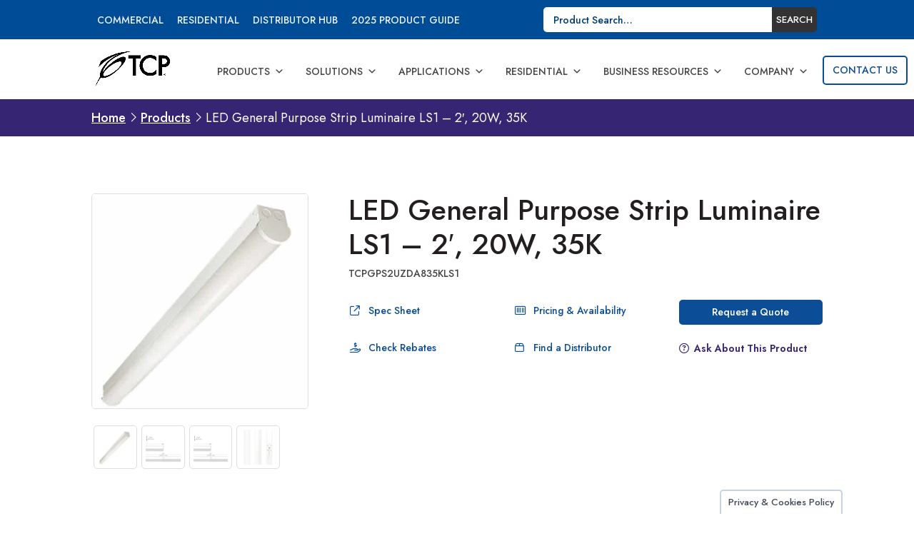

--- FILE ---
content_type: text/html; charset=UTF-8
request_url: https://www.tcpi.com/product/led-general-purpose-strip-luminaire-ls1-2-20w-35k/
body_size: 40771
content:
<!DOCTYPE html>
<html lang="en-US">
<head>
	<meta charset="UTF-8" />
<script type="text/javascript">
/* <![CDATA[ */
var gform;gform||(document.addEventListener("gform_main_scripts_loaded",function(){gform.scriptsLoaded=!0}),document.addEventListener("gform/theme/scripts_loaded",function(){gform.themeScriptsLoaded=!0}),window.addEventListener("DOMContentLoaded",function(){gform.domLoaded=!0}),gform={domLoaded:!1,scriptsLoaded:!1,themeScriptsLoaded:!1,isFormEditor:()=>"function"==typeof InitializeEditor,callIfLoaded:function(o){return!(!gform.domLoaded||!gform.scriptsLoaded||!gform.themeScriptsLoaded&&!gform.isFormEditor()||(gform.isFormEditor()&&console.warn("The use of gform.initializeOnLoaded() is deprecated in the form editor context and will be removed in Gravity Forms 3.1."),o(),0))},initializeOnLoaded:function(o){gform.callIfLoaded(o)||(document.addEventListener("gform_main_scripts_loaded",()=>{gform.scriptsLoaded=!0,gform.callIfLoaded(o)}),document.addEventListener("gform/theme/scripts_loaded",()=>{gform.themeScriptsLoaded=!0,gform.callIfLoaded(o)}),window.addEventListener("DOMContentLoaded",()=>{gform.domLoaded=!0,gform.callIfLoaded(o)}))},hooks:{action:{},filter:{}},addAction:function(o,r,e,t){gform.addHook("action",o,r,e,t)},addFilter:function(o,r,e,t){gform.addHook("filter",o,r,e,t)},doAction:function(o){gform.doHook("action",o,arguments)},applyFilters:function(o){return gform.doHook("filter",o,arguments)},removeAction:function(o,r){gform.removeHook("action",o,r)},removeFilter:function(o,r,e){gform.removeHook("filter",o,r,e)},addHook:function(o,r,e,t,n){null==gform.hooks[o][r]&&(gform.hooks[o][r]=[]);var d=gform.hooks[o][r];null==n&&(n=r+"_"+d.length),gform.hooks[o][r].push({tag:n,callable:e,priority:t=null==t?10:t})},doHook:function(r,o,e){var t;if(e=Array.prototype.slice.call(e,1),null!=gform.hooks[r][o]&&((o=gform.hooks[r][o]).sort(function(o,r){return o.priority-r.priority}),o.forEach(function(o){"function"!=typeof(t=o.callable)&&(t=window[t]),"action"==r?t.apply(null,e):e[0]=t.apply(null,e)})),"filter"==r)return e[0]},removeHook:function(o,r,t,n){var e;null!=gform.hooks[o][r]&&(e=(e=gform.hooks[o][r]).filter(function(o,r,e){return!!(null!=n&&n!=o.tag||null!=t&&t!=o.priority)}),gform.hooks[o][r]=e)}});
/* ]]> */
</script>

<meta http-equiv="X-UA-Compatible" content="IE=edge">
	<link rel="pingback" href="https://www.tcpi.com/xmlrpc.php" />

	<script type="text/javascript">
		document.documentElement.className = 'js';
	</script>
	
	<link rel="preconnect" href="https://fonts.gstatic.com" crossorigin /><script id="diviarea-loader">window.DiviPopupData=window.DiviAreaConfig={"zIndex":1000000,"animateSpeed":400,"triggerClassPrefix":"show-popup-","idAttrib":"data-popup","modalIndicatorClass":"is-modal","blockingIndicatorClass":"is-blocking","defaultShowCloseButton":true,"withCloseClass":"with-close","noCloseClass":"no-close","triggerCloseClass":"close","singletonClass":"single","darkModeClass":"dark","noShadowClass":"no-shadow","altCloseClass":"close-alt","popupSelector":".et_pb_section.popup","initializeOnEvent":"et_pb_after_init_modules","popupWrapperClass":"area-outer-wrap","fullHeightClass":"full-height","openPopupClass":"da-overlay-visible","overlayClass":"da-overlay","exitIndicatorClass":"on-exit","hoverTriggerClass":"on-hover","clickTriggerClass":"on-click","onExitDelay":2000,"notMobileClass":"not-mobile","notTabletClass":"not-tablet","notDesktopClass":"not-desktop","baseContext":"body","activePopupClass":"is-open","closeButtonClass":"da-close","withLoaderClass":"with-loader","debug":false,"ajaxUrl":"https:\/\/www.tcpi.com\/wp-admin\/admin-ajax.php","sys":[]};var divimode_loader=function(){"use strict";!function(t){t.DiviArea=t.DiviPopup={loaded:!1};var n=t.DiviArea,i=n.Hooks={},o={};function r(t,n,i){var r,e,c;if("string"==typeof t)if(o[t]){if(n)if((r=o[t])&&i)for(c=r.length;c--;)(e=r[c]).callback===n&&e.context===i&&(r[c]=!1);else for(c=r.length;c--;)r[c].callback===n&&(r[c]=!1)}else o[t]=[]}function e(t,n,i,r){if("string"==typeof t){var e={callback:n,priority:i,context:r},c=o[t];c?(c.push(e),c=function(t){var n,i,o,r,e=t.length;for(r=1;r<e;r++)for(n=t[r],i=r;i>0;i--)(o=t[i-1]).priority>n.priority&&(t[i]=o,t[i-1]=n);return t}(c)):c=[e],o[t]=c}}function c(t,n,i){"string"==typeof n&&(n=[n]);var r,e,c=[];for(r=0;r<n.length;r++)Array.prototype.push.apply(c,o[n[r]]);for(e=0;e<c.length;e++){var a=void 0;c[e]&&"function"==typeof c[e].callback&&("filter"===t?void 0!==(a=c[e].callback.apply(c[e].context,i))&&(i[0]=a):c[e].callback.apply(c[e].context,i))}if("filter"===t)return i[0]}i.silent=function(){return i},n.removeFilter=i.removeFilter=function(t,n){r(t,n)},n.removeAction=i.removeAction=function(t,n){r(t,n)},n.applyFilters=i.applyFilters=function(t){for(var n=[],i=arguments.length-1;i-- >0;)n[i]=arguments[i+1];return c("filter",t,n)},n.doAction=i.doAction=function(t){for(var n=[],i=arguments.length-1;i-- >0;)n[i]=arguments[i+1];c("action",t,n)},n.addFilter=i.addFilter=function(n,i,o,r){e(n,i,parseInt(o||10,10),r||t)},n.addAction=i.addAction=function(n,i,o,r){e(n,i,parseInt(o||10,10),r||t)},n.addActionOnce=i.addActionOnce=function(n,i,o,c){e(n,i,parseInt(o||10,10),c||t),e(n,(function(){r(n,i)}),1+parseInt(o||10,10),c||t)}}(window);return{}}();
</script><meta name='robots' content='index, follow, max-image-preview:large, max-snippet:-1, max-video-preview:-1' />
<meta name="dlm-version" content="5.1.6">
	<!-- This site is optimized with the Yoast SEO plugin v26.7 - https://yoast.com/wordpress/plugins/seo/ -->
	<title>LED STR FXTR 2FT 2600L 35K LS1 | LED General Purpose Strip | TCP Lighting</title>
	<meta name="description" content="TCP’s LED General Purpose Strip Luminaire delivers bright, uniform light and long life, with the benefits of energy savings and low maintenance." />
	<link rel="canonical" href="https://www.tcpi.com/product/led-general-purpose-strip-luminaire-ls1-2-20w-35k/" />
	<meta property="og:locale" content="en_US" />
	<meta property="og:type" content="article" />
	<meta property="og:title" content="LED STR FXTR 2FT 2600L 35K LS1 | LED General Purpose Strip | TCP Lighting" />
	<meta property="og:description" content="TCP’s LED General Purpose Strip Luminaire delivers bright, uniform light and long life, with the benefits of energy savings and low maintenance." />
	<meta property="og:url" content="https://www.tcpi.com/product/led-general-purpose-strip-luminaire-ls1-2-20w-35k/" />
	<meta property="og:site_name" content="TCP Lighting" />
	<meta property="article:modified_time" content="2025-12-15T17:47:09+00:00" />
	<meta property="og:image" content="https://www.tcpi.com/wp-content/uploads/2021/03/led_general_purpose_strip_rgb_300.jpg" />
	<meta property="og:image:width" content="500" />
	<meta property="og:image:height" content="500" />
	<meta property="og:image:type" content="image/jpeg" />
	<meta name="twitter:card" content="summary_large_image" />
	<script type="application/ld+json" class="yoast-schema-graph">{"@context":"https://schema.org","@graph":[{"@type":"WebPage","@id":"https://www.tcpi.com/product/led-general-purpose-strip-luminaire-ls1-2-20w-35k/","url":"https://www.tcpi.com/product/led-general-purpose-strip-luminaire-ls1-2-20w-35k/","name":"LED STR FXTR 2FT 2600L 35K LS1 | LED General Purpose Strip | TCP Lighting","isPartOf":{"@id":"https://www.tcpi.com/#website"},"primaryImageOfPage":{"@id":"https://www.tcpi.com/product/led-general-purpose-strip-luminaire-ls1-2-20w-35k/#primaryimage"},"image":{"@id":"https://www.tcpi.com/product/led-general-purpose-strip-luminaire-ls1-2-20w-35k/#primaryimage"},"thumbnailUrl":"https://www.tcpi.com/wp-content/uploads/2021/03/led_general_purpose_strip_rgb_300.jpg","datePublished":"2022-09-03T15:02:47+00:00","dateModified":"2025-12-15T17:47:09+00:00","description":"TCP’s LED General Purpose Strip Luminaire delivers bright, uniform light and long life, with the benefits of energy savings and low maintenance.","breadcrumb":{"@id":"https://www.tcpi.com/product/led-general-purpose-strip-luminaire-ls1-2-20w-35k/#breadcrumb"},"inLanguage":"en-US","potentialAction":[{"@type":"ReadAction","target":["https://www.tcpi.com/product/led-general-purpose-strip-luminaire-ls1-2-20w-35k/"]}]},{"@type":"ImageObject","inLanguage":"en-US","@id":"https://www.tcpi.com/product/led-general-purpose-strip-luminaire-ls1-2-20w-35k/#primaryimage","url":"https://www.tcpi.com/wp-content/uploads/2021/03/led_general_purpose_strip_rgb_300.jpg","contentUrl":"https://www.tcpi.com/wp-content/uploads/2021/03/led_general_purpose_strip_rgb_300.jpg","width":500,"height":500},{"@type":"BreadcrumbList","@id":"https://www.tcpi.com/product/led-general-purpose-strip-luminaire-ls1-2-20w-35k/#breadcrumb","itemListElement":[{"@type":"ListItem","position":1,"name":"Home","item":"https://www.tcpi.com/"},{"@type":"ListItem","position":2,"name":"Products","item":"https://www.tcpi.com/products/"},{"@type":"ListItem","position":3,"name":"LED General Purpose Strip Luminaire LS1 &#8211; 2&#8242;, 20W, 35K"}]},{"@type":"WebSite","@id":"https://www.tcpi.com/#website","url":"https://www.tcpi.com/","name":"TCP Lighting","description":"We Know Light.™","potentialAction":[{"@type":"SearchAction","target":{"@type":"EntryPoint","urlTemplate":"https://www.tcpi.com/?s={search_term_string}"},"query-input":{"@type":"PropertyValueSpecification","valueRequired":true,"valueName":"search_term_string"}}],"inLanguage":"en-US"}]}</script>
	<!-- / Yoast SEO plugin. -->


<link rel='dns-prefetch' href='//www.google.com' />
<link rel='dns-prefetch' href='//fonts.googleapis.com' />
<link rel="alternate" type="application/rss+xml" title="TCP Lighting &raquo; Feed" href="https://www.tcpi.com/feed/" />
<link rel="alternate" type="application/rss+xml" title="TCP Lighting &raquo; Comments Feed" href="https://www.tcpi.com/comments/feed/" />
<link rel="alternate" type="text/calendar" title="TCP Lighting &raquo; iCal Feed" href="https://www.tcpi.com/events/?ical=1" />
<link rel="alternate" type="application/rss+xml" title="TCP Lighting &raquo; LED General Purpose Strip Luminaire LS1 &#8211; 2&#8242;, 20W, 35K Comments Feed" href="https://www.tcpi.com/product/led-general-purpose-strip-luminaire-ls1-2-20w-35k/feed/" />
<meta content="TCPi v.1.0.3.4" name="generator"/><link rel='stylesheet' id='gform_basic-css' href='https://www.tcpi.com/wp-content/plugins/gravityforms/assets/css/dist/basic.min.css?ver=2.9.25' type='text/css' media='all' />
<link rel='stylesheet' id='gform_theme_components-css' href='https://www.tcpi.com/wp-content/plugins/gravityforms/assets/css/dist/theme-components.min.css?ver=2.9.25' type='text/css' media='all' />
<link rel='stylesheet' id='gform_theme-css' href='https://www.tcpi.com/wp-content/plugins/gravityforms/assets/css/dist/theme.min.css?ver=2.9.25' type='text/css' media='all' />
<link rel='stylesheet' id='popup-maker-site-css' href='//www.tcpi.com/wp-content/uploads/pum/pum-site-styles.css?generated=1766435692&#038;ver=1.21.5' type='text/css' media='all' />
<link rel='stylesheet' id='wp-block-library-css' href='https://www.tcpi.com/wp-includes/css/dist/block-library/style.min.css?ver=6.8.3' type='text/css' media='all' />
<style id='wp-block-library-theme-inline-css' type='text/css'>
.wp-block-audio :where(figcaption){color:#555;font-size:13px;text-align:center}.is-dark-theme .wp-block-audio :where(figcaption){color:#ffffffa6}.wp-block-audio{margin:0 0 1em}.wp-block-code{border:1px solid #ccc;border-radius:4px;font-family:Menlo,Consolas,monaco,monospace;padding:.8em 1em}.wp-block-embed :where(figcaption){color:#555;font-size:13px;text-align:center}.is-dark-theme .wp-block-embed :where(figcaption){color:#ffffffa6}.wp-block-embed{margin:0 0 1em}.blocks-gallery-caption{color:#555;font-size:13px;text-align:center}.is-dark-theme .blocks-gallery-caption{color:#ffffffa6}:root :where(.wp-block-image figcaption){color:#555;font-size:13px;text-align:center}.is-dark-theme :root :where(.wp-block-image figcaption){color:#ffffffa6}.wp-block-image{margin:0 0 1em}.wp-block-pullquote{border-bottom:4px solid;border-top:4px solid;color:currentColor;margin-bottom:1.75em}.wp-block-pullquote cite,.wp-block-pullquote footer,.wp-block-pullquote__citation{color:currentColor;font-size:.8125em;font-style:normal;text-transform:uppercase}.wp-block-quote{border-left:.25em solid;margin:0 0 1.75em;padding-left:1em}.wp-block-quote cite,.wp-block-quote footer{color:currentColor;font-size:.8125em;font-style:normal;position:relative}.wp-block-quote:where(.has-text-align-right){border-left:none;border-right:.25em solid;padding-left:0;padding-right:1em}.wp-block-quote:where(.has-text-align-center){border:none;padding-left:0}.wp-block-quote.is-large,.wp-block-quote.is-style-large,.wp-block-quote:where(.is-style-plain){border:none}.wp-block-search .wp-block-search__label{font-weight:700}.wp-block-search__button{border:1px solid #ccc;padding:.375em .625em}:where(.wp-block-group.has-background){padding:1.25em 2.375em}.wp-block-separator.has-css-opacity{opacity:.4}.wp-block-separator{border:none;border-bottom:2px solid;margin-left:auto;margin-right:auto}.wp-block-separator.has-alpha-channel-opacity{opacity:1}.wp-block-separator:not(.is-style-wide):not(.is-style-dots){width:100px}.wp-block-separator.has-background:not(.is-style-dots){border-bottom:none;height:1px}.wp-block-separator.has-background:not(.is-style-wide):not(.is-style-dots){height:2px}.wp-block-table{margin:0 0 1em}.wp-block-table td,.wp-block-table th{word-break:normal}.wp-block-table :where(figcaption){color:#555;font-size:13px;text-align:center}.is-dark-theme .wp-block-table :where(figcaption){color:#ffffffa6}.wp-block-video :where(figcaption){color:#555;font-size:13px;text-align:center}.is-dark-theme .wp-block-video :where(figcaption){color:#ffffffa6}.wp-block-video{margin:0 0 1em}:root :where(.wp-block-template-part.has-background){margin-bottom:0;margin-top:0;padding:1.25em 2.375em}
</style>
<link rel='stylesheet' id='wp-components-css' href='https://www.tcpi.com/wp-includes/css/dist/components/style.min.css?ver=6.8.3' type='text/css' media='all' />
<link rel='stylesheet' id='wp-preferences-css' href='https://www.tcpi.com/wp-includes/css/dist/preferences/style.min.css?ver=6.8.3' type='text/css' media='all' />
<link rel='stylesheet' id='wp-block-editor-css' href='https://www.tcpi.com/wp-includes/css/dist/block-editor/style.min.css?ver=6.8.3' type='text/css' media='all' />
<link rel='stylesheet' id='popup-maker-block-library-style-css' href='https://www.tcpi.com/wp-content/plugins/popup-maker/dist/packages/block-library-style.css?ver=dbea705cfafe089d65f1' type='text/css' media='all' />
<style id='pdfemb-pdf-embedder-viewer-style-inline-css' type='text/css'>
.wp-block-pdfemb-pdf-embedder-viewer{max-width:none}

</style>
<style id='global-styles-inline-css' type='text/css'>
:root{--wp--preset--aspect-ratio--square: 1;--wp--preset--aspect-ratio--4-3: 4/3;--wp--preset--aspect-ratio--3-4: 3/4;--wp--preset--aspect-ratio--3-2: 3/2;--wp--preset--aspect-ratio--2-3: 2/3;--wp--preset--aspect-ratio--16-9: 16/9;--wp--preset--aspect-ratio--9-16: 9/16;--wp--preset--color--black: #000000;--wp--preset--color--cyan-bluish-gray: #abb8c3;--wp--preset--color--white: #ffffff;--wp--preset--color--pale-pink: #f78da7;--wp--preset--color--vivid-red: #cf2e2e;--wp--preset--color--luminous-vivid-orange: #ff6900;--wp--preset--color--luminous-vivid-amber: #fcb900;--wp--preset--color--light-green-cyan: #7bdcb5;--wp--preset--color--vivid-green-cyan: #00d084;--wp--preset--color--pale-cyan-blue: #8ed1fc;--wp--preset--color--vivid-cyan-blue: #0693e3;--wp--preset--color--vivid-purple: #9b51e0;--wp--preset--gradient--vivid-cyan-blue-to-vivid-purple: linear-gradient(135deg,rgba(6,147,227,1) 0%,rgb(155,81,224) 100%);--wp--preset--gradient--light-green-cyan-to-vivid-green-cyan: linear-gradient(135deg,rgb(122,220,180) 0%,rgb(0,208,130) 100%);--wp--preset--gradient--luminous-vivid-amber-to-luminous-vivid-orange: linear-gradient(135deg,rgba(252,185,0,1) 0%,rgba(255,105,0,1) 100%);--wp--preset--gradient--luminous-vivid-orange-to-vivid-red: linear-gradient(135deg,rgba(255,105,0,1) 0%,rgb(207,46,46) 100%);--wp--preset--gradient--very-light-gray-to-cyan-bluish-gray: linear-gradient(135deg,rgb(238,238,238) 0%,rgb(169,184,195) 100%);--wp--preset--gradient--cool-to-warm-spectrum: linear-gradient(135deg,rgb(74,234,220) 0%,rgb(151,120,209) 20%,rgb(207,42,186) 40%,rgb(238,44,130) 60%,rgb(251,105,98) 80%,rgb(254,248,76) 100%);--wp--preset--gradient--blush-light-purple: linear-gradient(135deg,rgb(255,206,236) 0%,rgb(152,150,240) 100%);--wp--preset--gradient--blush-bordeaux: linear-gradient(135deg,rgb(254,205,165) 0%,rgb(254,45,45) 50%,rgb(107,0,62) 100%);--wp--preset--gradient--luminous-dusk: linear-gradient(135deg,rgb(255,203,112) 0%,rgb(199,81,192) 50%,rgb(65,88,208) 100%);--wp--preset--gradient--pale-ocean: linear-gradient(135deg,rgb(255,245,203) 0%,rgb(182,227,212) 50%,rgb(51,167,181) 100%);--wp--preset--gradient--electric-grass: linear-gradient(135deg,rgb(202,248,128) 0%,rgb(113,206,126) 100%);--wp--preset--gradient--midnight: linear-gradient(135deg,rgb(2,3,129) 0%,rgb(40,116,252) 100%);--wp--preset--font-size--small: 13px;--wp--preset--font-size--medium: 20px;--wp--preset--font-size--large: 36px;--wp--preset--font-size--x-large: 42px;--wp--preset--spacing--20: 0.44rem;--wp--preset--spacing--30: 0.67rem;--wp--preset--spacing--40: 1rem;--wp--preset--spacing--50: 1.5rem;--wp--preset--spacing--60: 2.25rem;--wp--preset--spacing--70: 3.38rem;--wp--preset--spacing--80: 5.06rem;--wp--preset--shadow--natural: 6px 6px 9px rgba(0, 0, 0, 0.2);--wp--preset--shadow--deep: 12px 12px 50px rgba(0, 0, 0, 0.4);--wp--preset--shadow--sharp: 6px 6px 0px rgba(0, 0, 0, 0.2);--wp--preset--shadow--outlined: 6px 6px 0px -3px rgba(255, 255, 255, 1), 6px 6px rgba(0, 0, 0, 1);--wp--preset--shadow--crisp: 6px 6px 0px rgba(0, 0, 0, 1);}:root { --wp--style--global--content-size: 823px;--wp--style--global--wide-size: 1080px; }:where(body) { margin: 0; }.wp-site-blocks > .alignleft { float: left; margin-right: 2em; }.wp-site-blocks > .alignright { float: right; margin-left: 2em; }.wp-site-blocks > .aligncenter { justify-content: center; margin-left: auto; margin-right: auto; }:where(.is-layout-flex){gap: 0.5em;}:where(.is-layout-grid){gap: 0.5em;}.is-layout-flow > .alignleft{float: left;margin-inline-start: 0;margin-inline-end: 2em;}.is-layout-flow > .alignright{float: right;margin-inline-start: 2em;margin-inline-end: 0;}.is-layout-flow > .aligncenter{margin-left: auto !important;margin-right: auto !important;}.is-layout-constrained > .alignleft{float: left;margin-inline-start: 0;margin-inline-end: 2em;}.is-layout-constrained > .alignright{float: right;margin-inline-start: 2em;margin-inline-end: 0;}.is-layout-constrained > .aligncenter{margin-left: auto !important;margin-right: auto !important;}.is-layout-constrained > :where(:not(.alignleft):not(.alignright):not(.alignfull)){max-width: var(--wp--style--global--content-size);margin-left: auto !important;margin-right: auto !important;}.is-layout-constrained > .alignwide{max-width: var(--wp--style--global--wide-size);}body .is-layout-flex{display: flex;}.is-layout-flex{flex-wrap: wrap;align-items: center;}.is-layout-flex > :is(*, div){margin: 0;}body .is-layout-grid{display: grid;}.is-layout-grid > :is(*, div){margin: 0;}body{padding-top: 0px;padding-right: 0px;padding-bottom: 0px;padding-left: 0px;}:root :where(.wp-element-button, .wp-block-button__link){background-color: #32373c;border-width: 0;color: #fff;font-family: inherit;font-size: inherit;line-height: inherit;padding: calc(0.667em + 2px) calc(1.333em + 2px);text-decoration: none;}.has-black-color{color: var(--wp--preset--color--black) !important;}.has-cyan-bluish-gray-color{color: var(--wp--preset--color--cyan-bluish-gray) !important;}.has-white-color{color: var(--wp--preset--color--white) !important;}.has-pale-pink-color{color: var(--wp--preset--color--pale-pink) !important;}.has-vivid-red-color{color: var(--wp--preset--color--vivid-red) !important;}.has-luminous-vivid-orange-color{color: var(--wp--preset--color--luminous-vivid-orange) !important;}.has-luminous-vivid-amber-color{color: var(--wp--preset--color--luminous-vivid-amber) !important;}.has-light-green-cyan-color{color: var(--wp--preset--color--light-green-cyan) !important;}.has-vivid-green-cyan-color{color: var(--wp--preset--color--vivid-green-cyan) !important;}.has-pale-cyan-blue-color{color: var(--wp--preset--color--pale-cyan-blue) !important;}.has-vivid-cyan-blue-color{color: var(--wp--preset--color--vivid-cyan-blue) !important;}.has-vivid-purple-color{color: var(--wp--preset--color--vivid-purple) !important;}.has-black-background-color{background-color: var(--wp--preset--color--black) !important;}.has-cyan-bluish-gray-background-color{background-color: var(--wp--preset--color--cyan-bluish-gray) !important;}.has-white-background-color{background-color: var(--wp--preset--color--white) !important;}.has-pale-pink-background-color{background-color: var(--wp--preset--color--pale-pink) !important;}.has-vivid-red-background-color{background-color: var(--wp--preset--color--vivid-red) !important;}.has-luminous-vivid-orange-background-color{background-color: var(--wp--preset--color--luminous-vivid-orange) !important;}.has-luminous-vivid-amber-background-color{background-color: var(--wp--preset--color--luminous-vivid-amber) !important;}.has-light-green-cyan-background-color{background-color: var(--wp--preset--color--light-green-cyan) !important;}.has-vivid-green-cyan-background-color{background-color: var(--wp--preset--color--vivid-green-cyan) !important;}.has-pale-cyan-blue-background-color{background-color: var(--wp--preset--color--pale-cyan-blue) !important;}.has-vivid-cyan-blue-background-color{background-color: var(--wp--preset--color--vivid-cyan-blue) !important;}.has-vivid-purple-background-color{background-color: var(--wp--preset--color--vivid-purple) !important;}.has-black-border-color{border-color: var(--wp--preset--color--black) !important;}.has-cyan-bluish-gray-border-color{border-color: var(--wp--preset--color--cyan-bluish-gray) !important;}.has-white-border-color{border-color: var(--wp--preset--color--white) !important;}.has-pale-pink-border-color{border-color: var(--wp--preset--color--pale-pink) !important;}.has-vivid-red-border-color{border-color: var(--wp--preset--color--vivid-red) !important;}.has-luminous-vivid-orange-border-color{border-color: var(--wp--preset--color--luminous-vivid-orange) !important;}.has-luminous-vivid-amber-border-color{border-color: var(--wp--preset--color--luminous-vivid-amber) !important;}.has-light-green-cyan-border-color{border-color: var(--wp--preset--color--light-green-cyan) !important;}.has-vivid-green-cyan-border-color{border-color: var(--wp--preset--color--vivid-green-cyan) !important;}.has-pale-cyan-blue-border-color{border-color: var(--wp--preset--color--pale-cyan-blue) !important;}.has-vivid-cyan-blue-border-color{border-color: var(--wp--preset--color--vivid-cyan-blue) !important;}.has-vivid-purple-border-color{border-color: var(--wp--preset--color--vivid-purple) !important;}.has-vivid-cyan-blue-to-vivid-purple-gradient-background{background: var(--wp--preset--gradient--vivid-cyan-blue-to-vivid-purple) !important;}.has-light-green-cyan-to-vivid-green-cyan-gradient-background{background: var(--wp--preset--gradient--light-green-cyan-to-vivid-green-cyan) !important;}.has-luminous-vivid-amber-to-luminous-vivid-orange-gradient-background{background: var(--wp--preset--gradient--luminous-vivid-amber-to-luminous-vivid-orange) !important;}.has-luminous-vivid-orange-to-vivid-red-gradient-background{background: var(--wp--preset--gradient--luminous-vivid-orange-to-vivid-red) !important;}.has-very-light-gray-to-cyan-bluish-gray-gradient-background{background: var(--wp--preset--gradient--very-light-gray-to-cyan-bluish-gray) !important;}.has-cool-to-warm-spectrum-gradient-background{background: var(--wp--preset--gradient--cool-to-warm-spectrum) !important;}.has-blush-light-purple-gradient-background{background: var(--wp--preset--gradient--blush-light-purple) !important;}.has-blush-bordeaux-gradient-background{background: var(--wp--preset--gradient--blush-bordeaux) !important;}.has-luminous-dusk-gradient-background{background: var(--wp--preset--gradient--luminous-dusk) !important;}.has-pale-ocean-gradient-background{background: var(--wp--preset--gradient--pale-ocean) !important;}.has-electric-grass-gradient-background{background: var(--wp--preset--gradient--electric-grass) !important;}.has-midnight-gradient-background{background: var(--wp--preset--gradient--midnight) !important;}.has-small-font-size{font-size: var(--wp--preset--font-size--small) !important;}.has-medium-font-size{font-size: var(--wp--preset--font-size--medium) !important;}.has-large-font-size{font-size: var(--wp--preset--font-size--large) !important;}.has-x-large-font-size{font-size: var(--wp--preset--font-size--x-large) !important;}
:where(.wp-block-post-template.is-layout-flex){gap: 1.25em;}:where(.wp-block-post-template.is-layout-grid){gap: 1.25em;}
:where(.wp-block-columns.is-layout-flex){gap: 2em;}:where(.wp-block-columns.is-layout-grid){gap: 2em;}
:root :where(.wp-block-pullquote){font-size: 1.5em;line-height: 1.6;}
</style>
<link rel='stylesheet' id='cookie-law-info-css' href='https://www.tcpi.com/wp-content/plugins/cookie-law-info/legacy/public/css/cookie-law-info-public.css?ver=3.3.9.1' type='text/css' media='all' />
<link rel='stylesheet' id='cookie-law-info-gdpr-css' href='https://www.tcpi.com/wp-content/plugins/cookie-law-info/legacy/public/css/cookie-law-info-gdpr.css?ver=3.3.9.1' type='text/css' media='all' />
<link rel='stylesheet' id='df-style-css' href='https://www.tcpi.com/wp-content/plugins/divifilter/df-style.css?ver=3.8.9' type='text/css' media='all' />
<link rel='stylesheet' id='photoswipe-css' href='https://www.tcpi.com/wp-content/plugins/woocommerce/assets/css/photoswipe/photoswipe.min.css?ver=10.4.3' type='text/css' media='all' />
<link rel='stylesheet' id='photoswipe-default-skin-css' href='https://www.tcpi.com/wp-content/plugins/woocommerce/assets/css/photoswipe/default-skin/default-skin.min.css?ver=10.4.3' type='text/css' media='all' />
<link rel='stylesheet' id='woocommerce-layout-css' href='https://www.tcpi.com/wp-content/plugins/woocommerce/assets/css/woocommerce-layout.css?ver=10.4.3' type='text/css' media='all' />
<link rel='stylesheet' id='woocommerce-smallscreen-css' href='https://www.tcpi.com/wp-content/plugins/woocommerce/assets/css/woocommerce-smallscreen.css?ver=10.4.3' type='text/css' media='only screen and (max-width: 768px)' />
<link rel='stylesheet' id='woocommerce-general-css' href='https://www.tcpi.com/wp-content/plugins/woocommerce/assets/css/woocommerce.css?ver=10.4.3' type='text/css' media='all' />
<style id='woocommerce-inline-inline-css' type='text/css'>
.woocommerce form .form-row .required { visibility: visible; }
</style>
<link rel='stylesheet' id='wpsl-styles-css' href='https://www.tcpi.com/wp-content/plugins/wp-store-locator/css/styles.min.css?ver=2.2.261' type='text/css' media='all' />
<link rel='stylesheet' id='megamenu-css' href='https://www.tcpi.com/wp-content/uploads/maxmegamenu/style.css?ver=791f30' type='text/css' media='all' />
<link rel='stylesheet' id='dashicons-css' href='https://www.tcpi.com/wp-includes/css/dashicons.min.css?ver=6.8.3' type='text/css' media='all' />
<link rel='stylesheet' id='et_monarch-css-css' href='https://www.tcpi.com/wp-content/plugins/monarch/css/style.css?ver=1.4.14' type='text/css' media='all' />
<link rel='stylesheet' id='et-gf-open-sans-css' href='https://fonts.googleapis.com/css?family=Open+Sans:400,700' type='text/css' media='all' />
<link rel='stylesheet' id='css-divi-area-css' href='https://www.tcpi.com/wp-content/plugins/popups-for-divi/styles/front.min.css?ver=3.2.3' type='text/css' media='all' />
<style id='css-divi-area-inline-css' type='text/css'>
.et_pb_section.popup{display:none}
</style>
<link rel='stylesheet' id='css-divi-area-popuphidden-css' href='https://www.tcpi.com/wp-content/plugins/popups-for-divi/styles/front-popuphidden.min.css?ver=3.2.3' type='text/css' media='all' />
<link rel='stylesheet' id='child-style-css' href='https://www.tcpi.com/wp-content/themes/Divi-child/assets/tcp-style.css?ver=9.3.41' type='text/css' media='all' />
<link rel='stylesheet' id='print-style-css' href='https://www.tcpi.com/wp-content/themes/Divi-child/assets/tcp-print-style.css?ver=1.0.3' type='text/css' media='all' />
<link rel='stylesheet' id='v3-style-css' href='https://www.tcpi.com/wp-content/themes/Divi-child/assets/quoteform.css?ver=1.0.21' type='text/css' media='all' />
<link rel='stylesheet' id='distributor-style-css' href='https://www.tcpi.com/wp-content/themes/Divi-child/assets/distributor-style.css?ver=1.1.1' type='text/css' media='all' />
<link rel='stylesheet' id='jquery-ui-styles-css' href='https://www.tcpi.com/wp-content/themes/Divi-child/jquery-ui.css?ver=6.8.3' type='text/css' media='all' />
<link rel='stylesheet' id='et-builder-googlefonts-cached-css' href='https://fonts.googleapis.com/css?family=Jost%3A100%2C200%2C300%2Cregular%2C500%2C600%2C700%2C800%2C900%2C100italic%2C200italic%2C300italic%2Citalic%2C500italic%2C600italic%2C700italic%2C800italic%2C900italic&#038;ver=6.8.3#038;subset=latin,latin-ext&#038;display=swap' type='text/css' media='all' />
<link rel='stylesheet' id='searchwp-forms-css' href='https://www.tcpi.com/wp-content/plugins/searchwp/assets/css/frontend/search-forms.min.css?ver=4.5.3' type='text/css' media='all' />
<style id='wc-product-table-head-inline-css' type='text/css'>
table.wc-product-table { visibility: hidden; }
</style>
<link rel='stylesheet' id='divi-style-parent-css' href='https://www.tcpi.com/wp-content/themes/Divi/style-static.min.css?ver=4.27.4' type='text/css' media='all' />
<link rel='stylesheet' id='landing-page-style-css' href='https://www.tcpi.com/wp-content/themes/Divi-child/assets/tcp-landing-page.css?ver=1.0' type='text/css' media='all' />
<link rel='stylesheet' id='divi-style-pum-css' href='https://www.tcpi.com/wp-content/themes/Divi-child/style.css?ver=4.27.4' type='text/css' media='all' />
<script type="text/javascript" src="https://www.tcpi.com/wp-includes/js/jquery/jquery.min.js?ver=3.7.1" id="jquery-core-js"></script>
<script type="text/javascript" src="https://www.tcpi.com/wp-includes/js/jquery/jquery-migrate.min.js?ver=3.4.1" id="jquery-migrate-js"></script>
<script type="text/javascript" src="https://www.tcpi.com/wp-content/themes/Divi-child/js/tcp-helper.js?ver=6.8.3" id="tcp-helper-js"></script>
<script type="text/javascript" defer='defer' src="https://www.tcpi.com/wp-content/plugins/gravityforms/js/jquery.json.min.js?ver=2.9.25" id="gform_json-js"></script>
<script type="text/javascript" id="gform_gravityforms-js-extra">
/* <![CDATA[ */
var gf_global = {"gf_currency_config":{"name":"U.S. Dollar","symbol_left":"$","symbol_right":"","symbol_padding":"","thousand_separator":",","decimal_separator":".","decimals":2,"code":"USD"},"base_url":"https:\/\/www.tcpi.com\/wp-content\/plugins\/gravityforms","number_formats":[],"spinnerUrl":"https:\/\/www.tcpi.com\/wp-content\/plugins\/gravityforms\/images\/spinner.svg","version_hash":"be432094a3c35133858ebb9f1cd801e7","strings":{"newRowAdded":"New row added.","rowRemoved":"Row removed","formSaved":"The form has been saved.  The content contains the link to return and complete the form."}};
var gf_global = {"gf_currency_config":{"name":"U.S. Dollar","symbol_left":"$","symbol_right":"","symbol_padding":"","thousand_separator":",","decimal_separator":".","decimals":2,"code":"USD"},"base_url":"https:\/\/www.tcpi.com\/wp-content\/plugins\/gravityforms","number_formats":[],"spinnerUrl":"https:\/\/www.tcpi.com\/wp-content\/plugins\/gravityforms\/images\/spinner.svg","version_hash":"be432094a3c35133858ebb9f1cd801e7","strings":{"newRowAdded":"New row added.","rowRemoved":"Row removed","formSaved":"The form has been saved.  The content contains the link to return and complete the form."}};
var gform_i18n = {"datepicker":{"days":{"monday":"Mo","tuesday":"Tu","wednesday":"We","thursday":"Th","friday":"Fr","saturday":"Sa","sunday":"Su"},"months":{"january":"January","february":"February","march":"March","april":"April","may":"May","june":"June","july":"July","august":"August","september":"September","october":"October","november":"November","december":"December"},"firstDay":0,"iconText":"Select date"}};
var gf_legacy_multi = {"125":""};
var gform_gravityforms = {"strings":{"invalid_file_extension":"This type of file is not allowed. Must be one of the following:","delete_file":"Delete this file","in_progress":"in progress","file_exceeds_limit":"File exceeds size limit","illegal_extension":"This type of file is not allowed.","max_reached":"Maximum number of files reached","unknown_error":"There was a problem while saving the file on the server","currently_uploading":"Please wait for the uploading to complete","cancel":"Cancel","cancel_upload":"Cancel this upload","cancelled":"Cancelled","error":"Error","message":"Message"},"vars":{"images_url":"https:\/\/www.tcpi.com\/wp-content\/plugins\/gravityforms\/images"}};
/* ]]> */
</script>
<script type="text/javascript" defer='defer' src="https://www.tcpi.com/wp-content/plugins/gravityforms/js/gravityforms.min.js?ver=2.9.25" id="gform_gravityforms-js"></script>
<script type="text/javascript" defer='defer' src="https://www.google.com/recaptcha/api.js?hl=en&amp;ver=6.8.3#038;render=explicit" id="gform_recaptcha-js"></script>
<script type="text/javascript" defer='defer' src="https://www.tcpi.com/wp-content/plugins/gravityforms/assets/js/dist/utils.min.js?ver=48a3755090e76a154853db28fc254681" id="gform_gravityforms_utils-js"></script>
<script type="text/javascript" id="cookie-law-info-js-extra">
/* <![CDATA[ */
var Cli_Data = {"nn_cookie_ids":[],"cookielist":[],"non_necessary_cookies":[],"ccpaEnabled":"","ccpaRegionBased":"","ccpaBarEnabled":"","strictlyEnabled":["necessary","obligatoire"],"ccpaType":"gdpr","js_blocking":"","custom_integration":"","triggerDomRefresh":"","secure_cookies":""};
var cli_cookiebar_settings = {"animate_speed_hide":"500","animate_speed_show":"500","background":"#FFF","border":"#b1a6a6c2","border_on":"","button_1_button_colour":"#000","button_1_button_hover":"#000000","button_1_link_colour":"#fff","button_1_as_button":"1","button_1_new_win":"","button_2_button_colour":"#333","button_2_button_hover":"#292929","button_2_link_colour":"#444","button_2_as_button":"","button_2_hidebar":"","button_3_button_colour":"#000","button_3_button_hover":"#000000","button_3_link_colour":"#fff","button_3_as_button":"1","button_3_new_win":"","button_4_button_colour":"#000","button_4_button_hover":"#000000","button_4_link_colour":"#62a329","button_4_as_button":"","button_7_button_colour":"#61a229","button_7_button_hover":"#4e8221","button_7_link_colour":"#fff","button_7_as_button":"1","button_7_new_win":"","font_family":"inherit","header_fix":"","notify_animate_hide":"1","notify_animate_show":"","notify_div_id":"#cookie-law-info-bar","notify_position_horizontal":"right","notify_position_vertical":"bottom","scroll_close":"","scroll_close_reload":"","accept_close_reload":"","reject_close_reload":"","showagain_tab":"1","showagain_background":"#fff","showagain_border":"#000","showagain_div_id":"#cookie-law-info-again","showagain_x_position":"100px","text":"#000","show_once_yn":"1","show_once":"5000","logging_on":"","as_popup":"","popup_overlay":"1","bar_heading_text":"","cookie_bar_as":"banner","popup_showagain_position":"bottom-right","widget_position":"left"};
var log_object = {"ajax_url":"https:\/\/www.tcpi.com\/wp-admin\/admin-ajax.php"};
/* ]]> */
</script>
<script type="text/javascript" src="https://www.tcpi.com/wp-content/plugins/cookie-law-info/legacy/public/js/cookie-law-info-public.js?ver=3.3.9.1" id="cookie-law-info-js"></script>
<script type="text/javascript" src="https://www.tcpi.com/wp-content/plugins/woo-ajax-mini-cart/public/js/perfect-scrollbar.min.js?ver=1.0.0" id="perfect-scrollbar-js"></script>
<script type="text/javascript" id="woocommerce-ajax-mini-cart-js-extra">
/* <![CDATA[ */
var wooAmcVars = {"ajaxurl":"https:\/\/www.tcpi.com\/wp-admin\/admin-ajax.php","nonce":"d70e21c4ca","cart_type":"left"};
/* ]]> */
</script>
<script type="text/javascript" src="https://www.tcpi.com/wp-content/plugins/woo-ajax-mini-cart/public/js/woo-amc-public.js?ver=1.0.0" id="woocommerce-ajax-mini-cart-js"></script>
<script type="text/javascript" src="https://www.tcpi.com/wp-content/plugins/woocommerce/assets/js/jquery-blockui/jquery.blockUI.min.js?ver=2.7.0-wc.10.4.3" id="wc-jquery-blockui-js" defer="defer" data-wp-strategy="defer"></script>
<script type="text/javascript" id="wc-add-to-cart-js-extra">
/* <![CDATA[ */
var wc_add_to_cart_params = {"ajax_url":"\/wp-admin\/admin-ajax.php","wc_ajax_url":"\/?wc-ajax=%%endpoint%%","i18n_view_cart":"View Quote","cart_url":"https:\/\/www.tcpi.com\/cart\/","is_cart":"","cart_redirect_after_add":"no"};
/* ]]> */
</script>
<script type="text/javascript" src="https://www.tcpi.com/wp-content/plugins/woocommerce/assets/js/frontend/add-to-cart.min.js?ver=10.4.3" id="wc-add-to-cart-js" defer="defer" data-wp-strategy="defer"></script>
<script type="text/javascript" src="https://www.tcpi.com/wp-content/plugins/woocommerce/assets/js/flexslider/jquery.flexslider.min.js?ver=2.7.2-wc.10.4.3" id="wc-flexslider-js" defer="defer" data-wp-strategy="defer"></script>
<script type="text/javascript" src="https://www.tcpi.com/wp-content/plugins/woocommerce/assets/js/photoswipe/photoswipe.min.js?ver=4.1.1-wc.10.4.3" id="wc-photoswipe-js" defer="defer" data-wp-strategy="defer"></script>
<script type="text/javascript" src="https://www.tcpi.com/wp-content/plugins/woocommerce/assets/js/photoswipe/photoswipe-ui-default.min.js?ver=4.1.1-wc.10.4.3" id="wc-photoswipe-ui-default-js" defer="defer" data-wp-strategy="defer"></script>
<script type="text/javascript" id="wc-single-product-js-extra">
/* <![CDATA[ */
var wc_single_product_params = {"i18n_required_rating_text":"Please select a rating","i18n_rating_options":["1 of 5 stars","2 of 5 stars","3 of 5 stars","4 of 5 stars","5 of 5 stars"],"i18n_product_gallery_trigger_text":"View full-screen image gallery","review_rating_required":"yes","flexslider":{"rtl":false,"animation":"slide","smoothHeight":true,"directionNav":false,"controlNav":"thumbnails","slideshow":false,"animationSpeed":500,"animationLoop":false,"allowOneSlide":false},"zoom_enabled":"","zoom_options":[],"photoswipe_enabled":"1","photoswipe_options":{"shareEl":false,"closeOnScroll":false,"history":false,"hideAnimationDuration":0,"showAnimationDuration":0},"flexslider_enabled":"1"};
/* ]]> */
</script>
<script type="text/javascript" src="https://www.tcpi.com/wp-content/plugins/woocommerce/assets/js/frontend/single-product.min.js?ver=10.4.3" id="wc-single-product-js" defer="defer" data-wp-strategy="defer"></script>
<script type="text/javascript" src="https://www.tcpi.com/wp-content/plugins/woocommerce/assets/js/js-cookie/js.cookie.min.js?ver=2.1.4-wc.10.4.3" id="wc-js-cookie-js" defer="defer" data-wp-strategy="defer"></script>
<script type="text/javascript" id="woocommerce-js-extra">
/* <![CDATA[ */
var woocommerce_params = {"ajax_url":"\/wp-admin\/admin-ajax.php","wc_ajax_url":"\/?wc-ajax=%%endpoint%%","i18n_password_show":"Show password","i18n_password_hide":"Hide password"};
/* ]]> */
</script>
<script type="text/javascript" src="https://www.tcpi.com/wp-content/plugins/woocommerce/assets/js/frontend/woocommerce.min.js?ver=10.4.3" id="woocommerce-js" defer="defer" data-wp-strategy="defer"></script>
<script type="text/javascript" src="https://www.tcpi.com/wp-content/plugins/popups-for-divi/scripts/ie-compat.min.js?ver=3.2.3" id="dap-ie-js"></script>
<link rel="https://api.w.org/" href="https://www.tcpi.com/wp-json/" /><link rel="alternate" title="JSON" type="application/json" href="https://www.tcpi.com/wp-json/wp/v2/product/48494" /><link rel="EditURI" type="application/rsd+xml" title="RSD" href="https://www.tcpi.com/xmlrpc.php?rsd" />
<link rel='shortlink' href='https://www.tcpi.com/?p=48494' />
<link rel="alternate" title="oEmbed (JSON)" type="application/json+oembed" href="https://www.tcpi.com/wp-json/oembed/1.0/embed?url=https%3A%2F%2Fwww.tcpi.com%2Fproduct%2Fled-general-purpose-strip-luminaire-ls1-2-20w-35k%2F" />
<link rel="alternate" title="oEmbed (XML)" type="text/xml+oembed" href="https://www.tcpi.com/wp-json/oembed/1.0/embed?url=https%3A%2F%2Fwww.tcpi.com%2Fproduct%2Fled-general-purpose-strip-luminaire-ls1-2-20w-35k%2F&#038;format=xml" />
<meta name="tec-api-version" content="v1"><meta name="tec-api-origin" content="https://www.tcpi.com"><link rel="alternate" href="https://www.tcpi.com/wp-json/tribe/events/v1/" /><style type="text/css" id="et-social-custom-css">
				 
			</style><meta name="viewport" content="width=device-width, initial-scale=1.0, maximum-scale=5.0, user-scalable=1" />	<noscript><style>.woocommerce-product-gallery{ opacity: 1 !important; }</style></noscript>
	<style type="text/css" id="custom-background-css">
body.custom-background { background-color: #ffffff; }
</style>
	<script>
    window.dataLayer = window.dataLayer || [];
</script>

<!-- Google Tag Manager -->
<script>(function(w,d,s,l,i){w[l]=w[l]||[];w[l].push({'gtm.start':
new Date().getTime(),event:'gtm.js'});var f=d.getElementsByTagName(s)[0],
j=d.createElement(s),dl=l!='dataLayer'?'&l='+l:'';j.async=true;j.src=
'https://www.googletagmanager.com/gtm.js?id='+i+dl;f.parentNode.insertBefore(j,f);
})(window,document,'script','dataLayer','GTM-MT3MRJ');</script>
<!-- End Google Tag Manager -->

<!-- Font Awesome Kit -->
<script src="https://kit.fontawesome.com/95c04f2273.js" crossorigin="anonymous"></script>

<script>
jQuery(function($){
    $('.et_pb_accordion .et_pb_toggle_open').addClass('et_pb_toggle_close').removeClass('et_pb_toggle_open');
    $('.et_pb_accordion .et_pb_toggle').click(function() {
      $this = $(this);
      setTimeout(function(){
         $this.closest('.et_pb_accordion').removeClass('et_pb_accordion_toggling');
      },700);
    });
	
	$("#extra_tools").hide();
	
	$('#see_all_tool_btn').click(function(e) {
		e.preventDefault();
		$this = $(this);
      	$this.hide();
		$("#extra_tools").fadeIn( "slow" );
		$("#tcp_btn_row").hide();
		
    });
	
	
});
</script>

<!-- Facebook Pixel Code -->
<script>
  !function(f,b,e,v,n,t,s)
  {if(f.fbq)return;n=f.fbq=function(){n.callMethod?
  n.callMethod.apply(n,arguments):n.queue.push(arguments)};
  if(!f._fbq)f._fbq=n;n.push=n;n.loaded=!0;n.version='2.0';
  n.queue=[];t=b.createElement(e);t.async=!0;
  t.src=v;s=b.getElementsByTagName(e)[0];
  s.parentNode.insertBefore(t,s)}(window, document,'script',
  'https://connect.facebook.net/en_US/fbevents.js');
  fbq('init', '1061851250872710');
  fbq('track', 'PageView');
</script>
<noscript><img height="1" width="1" style="display:none" alt="facebook" src="https://www.facebook.com/tr?id=1061851250872710&amp;ev=PageView&amp;noscript=1"></noscript>
<!-- End Facebook Pixel Code -->


<!-- SlickSlider -->
<script type="text/javascript" src="//cdn.jsdelivr.net/npm/slick-carousel@1.8.1/slick/slick.min.js"></script>
<link rel="stylesheet" type="text/css" href="//cdn.jsdelivr.net/npm/slick-carousel@1.8.1/slick/slick.css"/>
<script>
	jQuery(document).ready(function($){
		$('.tools-application').slick({
			arrows: true,
			centerPadding: '32px',
			slidesToShow: 4,
			responsive: [
				{
					breakpoint: 1280,
					settings: {
						slidesToShow: 3
					}
				},
				{
					breakpoint: 1024,
					settings: {
						slidesToShow: 2
					}
				},
				{
					breakpoint: 480,
					settings: {
						slidesToShow: 1
					}
				}
			]
		});
		
		$('.tools-slider').slick({
			arrows: true,
			centerPadding: '16px',
			slidesToShow: 5,
			responsive: [
				{
					breakpoint: 1280,
					settings: {
						slidesToShow: 3
					}
				},
				{
					breakpoint: 1024,
					settings: {
						slidesToShow: 3
					}
				},
				{
					breakpoint: 480,
					settings: {
						slidesToShow: 2
					}
				}
			]
		});
		
		$('.category-slider').slick({
			arrows: false,
			autoplay: true,
			centerPadding: '16px',
			slidesToShow: 3,
			responsive: [
				{
					breakpoint: 769,
					settings: {
						slidesToShow: 2
					}
				},
				{
					breakpoint: 480,
					settings: {
						slidesToShow: 1
					}
				}
			]
		});
		
		var $status = $('.pagingInfo');
		var $slickElement = $('.product-category-slider');
		
		$slickElement.on('init reInit afterChange', function (event, slick, currentSlide, nextSlide) {
		  //currentSlide is undefined on init -- set it to 0 in this case (currentSlide is 0 based)
		  if(!slick.$dots){
			return;
		  }

		  var i = (currentSlide ? currentSlide : 0) + 1;
		  $status.text(i + '/' + (slick.$dots[0].children.length));
		});
		
		$slickElement.slick({
			autoplay: false,
			prevArrow: $('.custom-prev'),
			nextArrow: $('.custom-next'),
			speed: 0,
			dots: true,
			infinite: true,
			slidesToShow: 3, 
			slidesToScroll: 3,
			cssEase: 'linear',
			responsive: [
				{
					breakpoint: 769,
					settings: {
						slidesToShow: 2
					}
				},
				{
					breakpoint: 480,
					settings: {
						slidesToShow: 1
					}
				}
			]
		});
			
		$('.home-hero .et_pb_column_0').slick({
			arrows: false,
			dots: true,
			slidesToShow: 1,
			mobileFirst: true,
			responsive: [
				  {
						  breakpoint: 768,
						  settings: 'unslick'
				  }
			]
		});
		
		$('.tcp-blog .et_pb_salvattore_content .column').slick({
			arrows: false,
			dots: false,
			autoplay: true,
			autoplaySpeed: 5000,
			slidesToShow: 1,
			mobileFirst: true,
			adaptiveHeight: true,
			responsive: [
				  {
						  breakpoint: 767,
						  settings: 'unslick'
				  }
			]
		});
		
		$('.half-column-slider').slick({
			arrows: true,
			dots: false,
			autoplay: false,
			slidesToShow: 2,
			responsive: [
				  {
					breakpoint: 1024,
					settings: {
						slidesToShow: 2
					}
				},
				{
					breakpoint: 480,
					settings: {
						slidesToShow: 1
					}
				}
			]
		});
		
		$('.stylighting-slick-wrapper').slick({
            slidesToShow: 3,
            slidesToScroll: 1,
            autoplay: false,
            arrows: true,
			centerMode: true,
			centerPadding: '10%',
            dots: false,
			infinite: true,
            pauseOnHover: true,
			appendArrows: '#arrows-container-stylighting',
            responsive: [ 
                {
                    breakpoint: 1079,
                    settings: {
                        slidesToShow: 2
                    }
                },
                {
                    breakpoint: 769,
                    settings: {
                        slidesToShow: 1
                    }
                }
            ]
    	});
	});
</script>
<!-- Partners Slick Slider Initiation -->
<script type="text/javascript">
    jQuery( document ).ready(function() {
        jQuery('.logo-bar').slick({
            slidesToShow: 5,
            slidesToScroll: 1,
            autoplay: true,
            arrows: true,
			appendArrows:'#logo-slider-arrows',
			nextArrow: '<i class="fa-solid fa-chevron-right"></i>',
            prevArrow: '<i class="fa-solid fa-chevron-left"></i>',			
			centerMode:false,
            dots: false,
            responsive: [ 
                {
                    breakpoint: 980,
                    settings: {
						autoplay: true,
                        slidesToShow: 1
                    }
                },
                {
                    breakpoint: 600,
                    settings: {
                        slidesToShow: 1
                    }
                }
            ]
        });
    });
</script>



<script type="text/javascript">
    jQuery(document).ready(function() {
        jQuery('.slider-for-main-video').slick({
            slidesToShow: 1,
            slidesToScroll: 1,
            autoplay: false,
            arrows: true,
			appendArrows:'#tutorial-videos-append-arrows',
			nextArrow: '<i class="fa-solid fa-circle-chevron-right"</i>',
            prevArrow: '<i class="fa-solid fa-circle-chevron-left"></i>',			
			centerMode:false,
            dots: false
        });
    });
</script>








<!-- Mobile Social Media Slick Slider Initiation -->
<script type="text/javascript">
    jQuery(document).ready(function($) {
        var $slider = $('.home-growers-mobile-slider');
        var sliderSettings = {
            slidesToShow: 3,
            slidesToScroll: 1,
            autoplay: false,
            autoplaySpeed: 2000,
            arrows: true,
            infinite: true,
            fade: true,
            appendArrows: '.home-growers-mobile-slider',
            nextArrow: '<i class="fa-solid fa-chevron-right"></i>',
            prevArrow: '<i class="fa-solid fa-chevron-left"></i>',
            centerMode: false,
            dots: false,
            pauseOnHover: true,
            responsive: [
                {
                    breakpoint: 980,
                    settings: {
                        slidesToShow: 2
                    }
                },
                {
                    breakpoint: 769,
                    settings: {
                        slidesToShow: 1
                    }
                }
            ]
        };

        function initializeSlider() {
            if ($(window).width() < 980) {
                if (!$slider.hasClass('slick-initialized')) {
                    $slider.slick(sliderSettings);
                }
            } else {
                if ($slider.hasClass('slick-initialized')) {
                    $slider.slick('unslick');
                }
            }
        }

        // Initialize on document ready
        initializeSlider();

        // Re-initialize on window resize
        $(window).resize(function() {
            initializeSlider();
        });
    });
</script>

<script type="text/javascript">
    (function(c,l,a,r,i,t,y){
        c[a]=c[a]||function(){(c[a].q=c[a].q||[]).push(arguments)};
        t=l.createElement(r);t.async=1;t.src="https://www.clarity.ms/tag/"+i;
        y=l.getElementsByTagName(r)[0];y.parentNode.insertBefore(t,y);
    })(window, document, "clarity", "script", "b1kqu1da4b");
</script>
<link rel="icon" href="https://www.tcpi.com/wp-content/uploads/2017/04/cropped-icon-1-32x32.png" sizes="32x32" />
<link rel="icon" href="https://www.tcpi.com/wp-content/uploads/2017/04/cropped-icon-1-192x192.png" sizes="192x192" />
<link rel="apple-touch-icon" href="https://www.tcpi.com/wp-content/uploads/2017/04/cropped-icon-1-180x180.png" />
<meta name="msapplication-TileImage" content="https://www.tcpi.com/wp-content/uploads/2017/04/cropped-icon-1-270x270.png" />
<style id="et-divi-customizer-global-cached-inline-styles">body,.et_pb_column_1_2 .et_quote_content blockquote cite,.et_pb_column_1_2 .et_link_content a.et_link_main_url,.et_pb_column_1_3 .et_quote_content blockquote cite,.et_pb_column_3_8 .et_quote_content blockquote cite,.et_pb_column_1_4 .et_quote_content blockquote cite,.et_pb_blog_grid .et_quote_content blockquote cite,.et_pb_column_1_3 .et_link_content a.et_link_main_url,.et_pb_column_3_8 .et_link_content a.et_link_main_url,.et_pb_column_1_4 .et_link_content a.et_link_main_url,.et_pb_blog_grid .et_link_content a.et_link_main_url,body .et_pb_bg_layout_light .et_pb_post p,body .et_pb_bg_layout_dark .et_pb_post p{font-size:18px}.et_pb_slide_content,.et_pb_best_value{font-size:20px}body{color:#231f20}h1,h2,h3,h4,h5,h6{color:#231f20}body{line-height:1.8em}.woocommerce #respond input#submit,.woocommerce-page #respond input#submit,.woocommerce #content input.button,.woocommerce-page #content input.button,.woocommerce-message,.woocommerce-error,.woocommerce-info{background:#004c97!important}#et_search_icon:hover,.mobile_menu_bar:before,.mobile_menu_bar:after,.et_toggle_slide_menu:after,.et-social-icon a:hover,.et_pb_sum,.et_pb_pricing li a,.et_pb_pricing_table_button,.et_overlay:before,.entry-summary p.price ins,.woocommerce div.product span.price,.woocommerce-page div.product span.price,.woocommerce #content div.product span.price,.woocommerce-page #content div.product span.price,.woocommerce div.product p.price,.woocommerce-page div.product p.price,.woocommerce #content div.product p.price,.woocommerce-page #content div.product p.price,.et_pb_member_social_links a:hover,.woocommerce .star-rating span:before,.woocommerce-page .star-rating span:before,.et_pb_widget li a:hover,.et_pb_filterable_portfolio .et_pb_portfolio_filters li a.active,.et_pb_filterable_portfolio .et_pb_portofolio_pagination ul li a.active,.et_pb_gallery .et_pb_gallery_pagination ul li a.active,.wp-pagenavi span.current,.wp-pagenavi a:hover,.nav-single a,.tagged_as a,.posted_in a{color:#004c97}.et_pb_contact_submit,.et_password_protected_form .et_submit_button,.et_pb_bg_layout_light .et_pb_newsletter_button,.comment-reply-link,.form-submit .et_pb_button,.et_pb_bg_layout_light .et_pb_promo_button,.et_pb_bg_layout_light .et_pb_more_button,.woocommerce a.button.alt,.woocommerce-page a.button.alt,.woocommerce button.button.alt,.woocommerce button.button.alt.disabled,.woocommerce-page button.button.alt,.woocommerce-page button.button.alt.disabled,.woocommerce input.button.alt,.woocommerce-page input.button.alt,.woocommerce #respond input#submit.alt,.woocommerce-page #respond input#submit.alt,.woocommerce #content input.button.alt,.woocommerce-page #content input.button.alt,.woocommerce a.button,.woocommerce-page a.button,.woocommerce button.button,.woocommerce-page button.button,.woocommerce input.button,.woocommerce-page input.button,.et_pb_contact p input[type="checkbox"]:checked+label i:before,.et_pb_bg_layout_light.et_pb_module.et_pb_button{color:#004c97}.footer-widget h4{color:#004c97}.et-search-form,.nav li ul,.et_mobile_menu,.footer-widget li:before,.et_pb_pricing li:before,blockquote{border-color:#004c97}.et_pb_counter_amount,.et_pb_featured_table .et_pb_pricing_heading,.et_quote_content,.et_link_content,.et_audio_content,.et_pb_post_slider.et_pb_bg_layout_dark,.et_slide_in_menu_container,.et_pb_contact p input[type="radio"]:checked+label i:before{background-color:#004c97}a{color:#004c97}.et_secondary_nav_enabled #page-container #top-header{background-color:#004c97!important}#et-secondary-nav li ul{background-color:#004c97}#top-header,#top-header a{color:#ebf0f6}#et-secondary-nav li ul a{color:#231f20}.et_header_style_centered .mobile_nav .select_page,.et_header_style_split .mobile_nav .select_page,.et_nav_text_color_light #top-menu>li>a,.et_nav_text_color_dark #top-menu>li>a,#top-menu a,.et_mobile_menu li a,.et_nav_text_color_light .et_mobile_menu li a,.et_nav_text_color_dark .et_mobile_menu li a,#et_search_icon:before,.et_search_form_container input,span.et_close_search_field:after,#et-top-navigation .et-cart-info{color:#454545}.et_search_form_container input::-moz-placeholder{color:#454545}.et_search_form_container input::-webkit-input-placeholder{color:#454545}.et_search_form_container input:-ms-input-placeholder{color:#454545}#main-header .nav li ul a{color:#231f20}#top-header,#top-header a,#et-secondary-nav li li a,#top-header .et-social-icon a:before{font-size:14px;font-weight:normal;font-style:normal;text-transform:uppercase;text-decoration:none}#top-menu li a,.et_search_form_container input{font-weight:normal;font-style:normal;text-transform:uppercase;text-decoration:none}.et_search_form_container input::-moz-placeholder{font-weight:normal;font-style:normal;text-transform:uppercase;text-decoration:none}.et_search_form_container input::-webkit-input-placeholder{font-weight:normal;font-style:normal;text-transform:uppercase;text-decoration:none}.et_search_form_container input:-ms-input-placeholder{font-weight:normal;font-style:normal;text-transform:uppercase;text-decoration:none}#top-menu li.current-menu-ancestor>a,#top-menu li.current-menu-item>a,#top-menu li.current_page_item>a{color:#454545}#main-footer{background-color:#004c97}#main-footer .footer-widget h4,#main-footer .widget_block h1,#main-footer .widget_block h2,#main-footer .widget_block h3,#main-footer .widget_block h4,#main-footer .widget_block h5,#main-footer .widget_block h6{color:#ffffff}.footer-widget li:before{border-color:#ffffff}#footer-widgets .footer-widget li:before{top:12.3px}#et-footer-nav .bottom-nav li.current-menu-item a{color:#004c97}.woocommerce a.button.alt,.woocommerce-page a.button.alt,.woocommerce button.button.alt,.woocommerce button.button.alt.disabled,.woocommerce-page button.button.alt,.woocommerce-page button.button.alt.disabled,.woocommerce input.button.alt,.woocommerce-page input.button.alt,.woocommerce #respond input#submit.alt,.woocommerce-page #respond input#submit.alt,.woocommerce #content input.button.alt,.woocommerce-page #content input.button.alt,.woocommerce a.button,.woocommerce-page a.button,.woocommerce button.button,.woocommerce-page button.button,.woocommerce input.button,.woocommerce-page input.button,.woocommerce #respond input#submit,.woocommerce-page #respond input#submit,.woocommerce #content input.button,.woocommerce-page #content input.button,.woocommerce-message a.button.wc-forward,body .et_pb_button{background-color:#0b4d96;border-color:#0b4d96;border-radius:5px}.woocommerce.et_pb_button_helper_class a.button.alt,.woocommerce-page.et_pb_button_helper_class a.button.alt,.woocommerce.et_pb_button_helper_class button.button.alt,.woocommerce.et_pb_button_helper_class button.button.alt.disabled,.woocommerce-page.et_pb_button_helper_class button.button.alt,.woocommerce-page.et_pb_button_helper_class button.button.alt.disabled,.woocommerce.et_pb_button_helper_class input.button.alt,.woocommerce-page.et_pb_button_helper_class input.button.alt,.woocommerce.et_pb_button_helper_class #respond input#submit.alt,.woocommerce-page.et_pb_button_helper_class #respond input#submit.alt,.woocommerce.et_pb_button_helper_class #content input.button.alt,.woocommerce-page.et_pb_button_helper_class #content input.button.alt,.woocommerce.et_pb_button_helper_class a.button,.woocommerce-page.et_pb_button_helper_class a.button,.woocommerce.et_pb_button_helper_class button.button,.woocommerce-page.et_pb_button_helper_class button.button,.woocommerce.et_pb_button_helper_class input.button,.woocommerce-page.et_pb_button_helper_class input.button,.woocommerce.et_pb_button_helper_class #respond input#submit,.woocommerce-page.et_pb_button_helper_class #respond input#submit,.woocommerce.et_pb_button_helper_class #content input.button,.woocommerce-page.et_pb_button_helper_class #content input.button,body.et_pb_button_helper_class .et_pb_button,body.et_pb_button_helper_class .et_pb_module.et_pb_button{color:#ffffff}body .et_pb_bg_layout_light.et_pb_button:hover,body .et_pb_bg_layout_light .et_pb_button:hover,body .et_pb_button:hover{color:#ffffff!important;background-color:#0b4d96;border-color:#0b4d96!important;border-radius:5px}.woocommerce a.button.alt:hover,.woocommerce-page a.button.alt:hover,.woocommerce button.button.alt:hover,.woocommerce button.button.alt.disabled:hover,.woocommerce-page button.button.alt:hover,.woocommerce-page button.button.alt.disabled:hover,.woocommerce input.button.alt:hover,.woocommerce-page input.button.alt:hover,.woocommerce #respond input#submit.alt:hover,.woocommerce-page #respond input#submit.alt:hover,.woocommerce #content input.button.alt:hover,.woocommerce-page #content input.button.alt:hover,.woocommerce a.button:hover,.woocommerce-page a.button:hover,.woocommerce button.button:hover,.woocommerce-page button.button:hover,.woocommerce input.button:hover,.woocommerce-page input.button:hover,.woocommerce #respond input#submit:hover,.woocommerce-page #respond input#submit:hover,.woocommerce #content input.button:hover,.woocommerce-page #content input.button:hover{color:#ffffff!important;background-color:#0b4d96!important;border-color:#0b4d96!important;border-radius:5px}h1,h2,h3,h4,h5,h6,.et_quote_content blockquote p,.et_pb_slide_description .et_pb_slide_title{line-height:1.2em}body.home-posts #left-area .et_pb_post h2,body.archive #left-area .et_pb_post h2,body.search #left-area .et_pb_post h2,body.single .et_post_meta_wrapper h1{line-height:1.1em}@media only screen and (min-width:981px){.et_pb_section{padding:3% 0}.et_pb_fullwidth_section{padding:0}.et_pb_row{padding:3% 0}.et_header_style_left #et-top-navigation,.et_header_style_split #et-top-navigation{padding:34px 0 0 0}.et_header_style_left #et-top-navigation nav>ul>li>a,.et_header_style_split #et-top-navigation nav>ul>li>a{padding-bottom:34px}.et_header_style_split .centered-inline-logo-wrap{width:68px;margin:-68px 0}.et_header_style_split .centered-inline-logo-wrap #logo{max-height:68px}.et_pb_svg_logo.et_header_style_split .centered-inline-logo-wrap #logo{height:68px}.et_header_style_centered #top-menu>li>a{padding-bottom:12px}.et_header_style_slide #et-top-navigation,.et_header_style_fullscreen #et-top-navigation{padding:25px 0 25px 0!important}.et_header_style_centered #main-header .logo_container{height:68px}#logo{max-height:60%}.et_pb_svg_logo #logo{height:60%}.et_fixed_nav #page-container .et-fixed-header#top-header{background-color:#004c97!important}.et_fixed_nav #page-container .et-fixed-header#top-header #et-secondary-nav li ul{background-color:#004c97}.et-fixed-header #top-menu a,.et-fixed-header #et_search_icon:before,.et-fixed-header #et_top_search .et-search-form input,.et-fixed-header .et_search_form_container input,.et-fixed-header .et_close_search_field:after,.et-fixed-header #et-top-navigation .et-cart-info{color:#454545!important}.et-fixed-header .et_search_form_container input::-moz-placeholder{color:#454545!important}.et-fixed-header .et_search_form_container input::-webkit-input-placeholder{color:#454545!important}.et-fixed-header .et_search_form_container input:-ms-input-placeholder{color:#454545!important}.et-fixed-header #top-menu li.current-menu-ancestor>a,.et-fixed-header #top-menu li.current-menu-item>a,.et-fixed-header #top-menu li.current_page_item>a{color:#231f20!important}}@media only screen and (min-width:1350px){.et_pb_row{padding:40px 0}.et_pb_section{padding:40px 0}.single.et_pb_pagebuilder_layout.et_full_width_page .et_post_meta_wrapper{padding-top:121px}.et_pb_fullwidth_section{padding:0}}h1,h1.et_pb_contact_main_title,.et_pb_title_container h1{font-size:50px}h2,.product .related h2,.et_pb_column_1_2 .et_quote_content blockquote p{font-size:43px}h3{font-size:36px}h4,.et_pb_circle_counter h3,.et_pb_number_counter h3,.et_pb_column_1_3 .et_pb_post h2,.et_pb_column_1_4 .et_pb_post h2,.et_pb_blog_grid h2,.et_pb_column_1_3 .et_quote_content blockquote p,.et_pb_column_3_8 .et_quote_content blockquote p,.et_pb_column_1_4 .et_quote_content blockquote p,.et_pb_blog_grid .et_quote_content blockquote p,.et_pb_column_1_3 .et_link_content h2,.et_pb_column_3_8 .et_link_content h2,.et_pb_column_1_4 .et_link_content h2,.et_pb_blog_grid .et_link_content h2,.et_pb_column_1_3 .et_audio_content h2,.et_pb_column_3_8 .et_audio_content h2,.et_pb_column_1_4 .et_audio_content h2,.et_pb_blog_grid .et_audio_content h2,.et_pb_column_3_8 .et_pb_audio_module_content h2,.et_pb_column_1_3 .et_pb_audio_module_content h2,.et_pb_gallery_grid .et_pb_gallery_item h3,.et_pb_portfolio_grid .et_pb_portfolio_item h2,.et_pb_filterable_portfolio_grid .et_pb_portfolio_item h2{font-size:30px}h5{font-size:26px}h6{font-size:23px}.et_pb_slide_description .et_pb_slide_title{font-size:76px}.woocommerce ul.products li.product h3,.woocommerce-page ul.products li.product h3,.et_pb_gallery_grid .et_pb_gallery_item h3,.et_pb_portfolio_grid .et_pb_portfolio_item h2,.et_pb_filterable_portfolio_grid .et_pb_portfolio_item h2,.et_pb_column_1_4 .et_pb_audio_module_content h2{font-size:26px}@media only screen and (max-width:980px){.et_pb_section{padding:20px 0}.et_pb_section.et_pb_fullwidth_section{padding:0}.et_pb_row,.et_pb_column .et_pb_row_inner{padding:20px 0}}@media only screen and (max-width:767px){.et_pb_section{padding:15px 0}.et_pb_section.et_pb_fullwidth_section{padding:0}.et_pb_row,.et_pb_column .et_pb_row_inner{padding:15px 0}}	body,input,textarea,select{font-family:'Jost',Helvetica,Arial,Lucida,sans-serif}.gform_required_legend{display:none}.location:after{content:'\f08e';font-family:'Font Awesome 5 Pro';font-weight:900;position:relative;padding-left:10px}.caret-right:after{content:'\f105';font-family:'Font Awesome 5 Pro';font-weight:500;font-size:40px;color:#0b4d96;position:absolute;right:3vh;top:4vh}@media only screen and (max-width:981px){.caret-right:after{display:none!important}}a.d-none{display:none}@media only screen and (max-width:700px){#popmake-41011{min-width:300px!important}div#extra_tools{padding-top:2rem}}@media only screen and (max-width:767px){div#extra_tools{padding-top:2rem}}#main-content .woocommerce .product-category img{height:230px;min-height:200px}.tcp-tools.tcp-tools-v2 .et_pb_blurb{margin:0!important}.et_pb_section.et_pb_section_2.et_section_regular{overflow:hidden}#page-container .cannabis-prod-row{padding-top:6rem;padding-bottom:6rem}.cannabis-category-row .et_pb_column:before{content:'';position:absolute;top:10vh;left:25vh;height:44vh;width:14vw;background:url(/wp-content/themes/Divi-child/assets/cannabis/leaf3-right_cannabis.png);background-position:left top;background-repeat:no-repeat;background-size:contain;z-index:10}.cannabis-category-row .et_pb_column:after{content:'';position:absolute;top:-8vh;right:15vh;height:38vh;width:25vw;background:url(/wp-content/themes/Divi-child/assets/cannabis/leaf-category-row-right.png);background-position:right top;background-repeat:no-repeat;background-size:contain;z-index:10}.professional-growers .et_pb_column:before{content:'';position:absolute;top:4vh;left:-8vh;height:32vh;width:23vw;background:url(/wp-content/themes/Divi-child/assets/cannabis/category-interrupter-left-cannabis.png);background-position:left top;background-repeat:no-repeat;background-size:contain;z-index:-1}.professional-growers .et_pb_column:after{content:'';position:absolute;top:-8vh;right:-6vh;height:25vh;width:21vw;background:url(/wp-content/themes/Divi-child/assets/cannabis/category-interrupter-right-cannabis.png);background-position:right top;background-repeat:no-repeat;background-size:contain;z-index:-1}.et_pb_image.cannabis-leaf-1 span:before,.et_pb_image.cannabis-leaf-1 span:after,.et_pb_image.cannabis-leaf-2 span:before,.et_pb_image.cannabis-leaf-2 span:after,.et_pb_image.cannabis-leaf-3 span:before,.et_pb_image.cannabis-leaf-3 span:after,.et_pb_image.cannabis-leaf-4 span:before,.et_pb_image.cannabis-leaf-4 span:after,.et_pb_image.cannabis-leaf-5 span:before,.et_pb_image.cannabis-leaf-5 span:after,.et_pb_image.cannabis-leaf-6 span:before,.et_pb_image.cannabis-leaf-6 span:after,.et_pb_image.cannabis-leaf-7 span:after,.et_pb_image.cannabis-leaf-7 span:before,.et_pb_image.cannabis-leaf-8 span:after,.et_pb_image.cannabis-leaf-8 span:before,.et_pb_image.cannabis-leaf-9 span:after,.et_pb_image.cannabis-leaf-9 span:before,.et_pb_image.cannabis-leaf-10 span:after,.et_pb_image.cannabis-leaf-10 span:before,.et_pb_image.cannabis-leaf-11 span:after,.et_pb_image.cannabis-leaf-11 span:before,.et_pb_image.cannabis-leaf-12 span:after,.et_pb_image.cannabis-leaf-12 span:before,.et_pb_image.cannabis-leaf-13 span:after,.et_pb_image.cannabis-leaf-13 span:before,.et_pb_image.cannabis-leaf-14 span:after,.et_pb_image.cannabis-leaf-14 span:before,.et_pb_image.cannabis-leaf-15 span:after,.et_pb_image.cannabis-leaf-15 span:before,.et_pb_image.cannabis-leaf-16 span:after,.et_pb_image.cannabis-leaf-16 span:before,.et_pb_image.cannabis-leaf-17 span:after,.et_pb_image.cannabis-leaf-17 span:before{content:'';position:absolute;z-index:-10;background-repeat:no-repeat;background-size:contain;height:100%;width:100%}.et_pb_image.cannabis-leaf-1 span:before{top:62%;left:0%;max-height:45%;max-width:100%;background-image:url(/wp-content/themes/Divi-child/assets/cannabis/leaf1-right_cannabis.png)}.et_pb_image.cannabis-leaf-1 span:after{top:-33%;left:58%;max-height:61%;background-image:url(/wp-content/themes/Divi-child/assets/cannabis/leaf1-left_cannabis.png)}.et_pb_image.cannabis-leaf-2 span img{transform:scale(.8)}.et_pb_image.cannabis-leaf-2 span:before{top:82%;left:0%;max-height:15vh;max-width:42vw;background-image:url(/wp-content/themes/Divi-child/assets/cannabis/leaf2-left_cannabis.png);z-index:-10}.et_pb_image.cannabis-leaf-2 span:after{top:-24%;left:45%;max-height:62%;background-image:url(/wp-content/themes/Divi-child/assets/cannabis/leaf2-right_cannabis.png);transform:rotate(9deg);z-index:-10}.et_pb_image.cannabis-leaf-3 span img{transform:scale(1.2)}.et_pb_image.cannabis-leaf-3 span:before{top:74%;left:6%;max-height:40%;background-image:url(/wp-content/themes/Divi-child/assets/cannabis/leaf3-left_cannabis.png);z-index:-10}.et_pb_image.cannabis-leaf-3 span:after{top:-10%;left:70%;max-height:42%;transform:rotate(24deg);background-image:url(/wp-content/themes/Divi-child/assets/cannabis/leaf3-right_cannabis.png);z-index:-10}.et_pb_image.cannabis-leaf-4 span:before{top:80%;left:0%;max-height:43%;background-image:url(/wp-content/themes/Divi-child/assets/cannabis/leaf3-left_cannabis.png);z-index:-10}.et_pb_image.cannabis-leaf-4 span:after{bottom:70%;left:54%;max-height:58%;background-image:url(/wp-content/themes/Divi-child/assets/cannabis/leaf1-left_cannabis.png)}.et_pb_image.cannabis-leaf-5 span:before{top:69%;right:62%;max-height:53%;background-image:url(/wp-content/themes/Divi-child/assets/cannabis/leaf1-left_cannabis.png);transform:rotate(216deg)}.et_pb_image.cannabis-leaf-5 span:after{top:-23%;left:82%;max-height:75%;background-image:url(/wp-content/themes/Divi-child/assets/cannabis/leaf-group-1.png)}.et_pb_image.cannabis-leaf-6 span img{transform:scale(.8)}.et_pb_image.cannabis-leaf-6 span:before{top:71%;right:18%;max-height:35%;background-image:url(/wp-content/themes/Divi-child/assets/cannabis/leaf1-right_cannabis.png);z-index:-10}.et_pb_image.cannabis-leaf-6 span:after{top:-9%;left:54%;max-height:38%;transform:rotate(12deg);background-image:url(/wp-content/themes/Divi-child/assets/cannabis/leaf3-right_cannabis.png);z-index:-10}.et_pb_image.cannabis-leaf-7 span:before{top:15%;right:17%;max-height:28%;background-image:url(/wp-content/themes/Divi-child/assets/cannabis/leaf3-left_cannabis.png);transform:rotate(170deg);z-index:-10}.et_pb_image.cannabis-leaf-7 span:after{top:28%;right:42%;max-height:49%;background-image:url(/wp-content/themes/Divi-child/assets/cannabis/leaf1-left_cannabis.png);transform:scale(-1) rotate(45deg);z-index:-10}.et_pb_image.cannabis-leaf-8 span:before{top:89%;left:3%;max-height:44%;background-image:url(/wp-content/themes/Divi-child/assets/cannabis/leaf3-left_cannabis.png);z-index:-10}.et_pb_image.cannabis-leaf-8 span:after{bottom:83%;left:68%;max-height:51%;background-image:url(/wp-content/themes/Divi-child/assets/cannabis/leaf1-left_cannabis.png);z-index:-10}.et_pb_image.cannabis-leaf-9 span:before{top:66%;left:4%;max-height:42%;background-image:url(/wp-content/themes/Divi-child/assets/cannabis/leaf2-left_cannabis.png)}.et_pb_image.cannabis-leaf-9 span:after{bottom:82%;left:40%;max-height:70%;background-image:url(/wp-content/themes/Divi-child/assets/cannabis/leaf1-left_cannabis.png);transform:rotate(-12deg);z-index:-10}.et_pb_image.cannabis-leaf-10 span img{transform:scale(1.3)}.et_pb_image.cannabis-leaf-10 span:before{top:42%;right:51%;max-height:58%;transform:rotate(243deg);background-image:url(/wp-content/themes/Divi-child/assets/cannabis/leaf1-left_cannabis.png);z-index:-10}.et_pb_image.cannabis-leaf-10 span:after{bottom:30%;left:66%;max-height:90%;background-image:url(/wp-content/themes/Divi-child/assets/cannabis/leaf-group-1.png);z-index:-10}.et_pb_image.cannabis-leaf-11 span:before{top:13%;left:11%;max-height:30%;background-image:url(/wp-content/themes/Divi-child/assets/cannabis/flower5-cannabis_bud_pair.png);transform:rotate(-4deg)}.et_pb_image.cannabis-leaf-11 span:after{top:18%;right:7%;max-height:48%;background-image:url(/wp-content/themes/Divi-child/assets/cannabis/flower2-right_cannabis.png);transform:scale(-1) rotate(33deg)}@media only screen and (max-width:980px){#page-container .cannabis-prod-row,.cannabis-category-row{padding-top:3rem;padding-bottom:3rem}.cannabis-prod-text-left{display:flex;flex-direction:column-reverse}.cannabis-prod-row .et_pb_blurb_description *{font-size:14px;line-height:1.5em}.cannabis-category-row .et_pb_column:before{content:'';position:absolute;top:33vh;left:0vh;height:40vh;width:21vw;background:url(/wp-content/themes/Divi-child/assets/cannabis/leaf3-right_cannabis.png);background-position:left top;background-repeat:no-repeat;background-size:contain;z-index:10}.cannabis-category-row .et_pb_column:after{content:'';position:absolute;bottom:1vh;left:27vh;height:38vh;width:64vw;background:url(/wp-content/themes/Divi-child/assets/cannabis/leaf-category-row-right.png);background-position:right top;background-repeat:no-repeat;background-size:contain;z-index:-10}}#cannabis-header .et_pb_module_header{margin-top:0}.page-id-45191 #page-container .et_pb_toggle_title{margin-bottom:0;text-transform:uppercase;color:#0B4D96}.page-id-45191 .et_pb_row_5 .et_pb_button_4_wrapper{float:left;margin-right:20px}.cannabis-prod-row .et_pb_module_header{color:#0b4d96;font-size:1.25em}#page-container .cannabis-prod-row .et_pb_button{min-width:auto;font-size:14px}.tcp-tools-blue .et_pb_blurb,.tcp-tools-blue .et_pb_blurb:before,.tcp-bottom-cta .et_pb_column_1_3,.tcp-category-list .et_pb_blurb{transition:all 0.5s cubic-bezier(.25,.8,.25,1)}.tcp-tools .et_pb_blurb:hover:before,.tcp-bottom-cta .et_pb_column_1_3:hover{box-shadow:0 15px 30px rgba(0,0,0,0.19),0 6px 15px rgba(0,0,0,0.23)}.tcp-tools-blue .tcp-tools-v2 .et_pb_blurb{margin:0!important}@media (min-width:480px){.tcp-tools-blue .tcp-tools-v2 .et_pb_blurb_content{min-height:155px}}@media (min-width:980px){.tcp-tools-blue .tcp-tools-v2 .et_pb_blurb_content{min-height:295px}}@media (min-width:1200px){.tcp-tools-blue .tcp-tools-v2 .et_pb_blurb_content{min-height:245px}}.tcp-tools-blue .et_pb_blurb_content{padding:20px 10px;background:#0B4D96;border-radius:5px!important;transition:.3s all ease}.tcp-tools-blue .et_pb_blurb:hover .et_pb_blurb_content{filter:brightness(1.5);box-shadow:0px 10px 20px rgb(0 0 0 / 25%)}@media only screen and (max-width:980px){.tcp-tools .et_pb_blurb .et_pb_image_wrap{max-width:50px}}#page-container #products.panels-page .products-application .et_pb_column,#page-container #products.gps-page .products-application .et_pb_column,#page-container #products.select-series-products .products-application .et_pb_column{display:flex;justify-content:center}.page-id-60469 #page-container #products.select-series-products .products-application .et_pb_column{flex-direction:column;align-items:center}#fsm-solutions-temp-hero img,#fsm-solutions-temp-product-intro-row img,#fsm-solutions-temp-benefits-video img{pointer-events:none}#logo{width:72px;height:35px}@media screen and (min-width:981px){#logo{width:105px;height:50px}}.btn{max-width:220px;transition:all 0.3s ease-in}.btn:hover{box-shadow:0px 10px 20px 0px rgba(0,0,0,0.20)}@media screen and (max-width:1024px){#landing-hero{background-color:#004c97;background-image:none!important;border-radius:0}#landing-hero:before{display:none}}#page-container .product-lp-hero .et_pb_column:first-child{padding:4% 0}#page-container .common-uses-blurbs .et_pb_blurb,#page-container .common-uses-blurbs .et_pb_blurb_content,#page-container .common-uses-blurbs .et_pb_image_wrap,#page-container .common-uses-blurbs img{height:100%}#page-container .common-uses-blurbs img{object-fit:cover}#page-container .common-uses-blurbs .et_pb_main_blurb_image{height:60%}#page-container .products-application.architectural-strip{justify-content:center}#page-container .products-application.architectural-strip .et_pb_column h3:last-child{font-size:1.5rem}@media screen and (min-width:980px){#page-container .products-application.architectural-strip .et_pb_column{width:29.6667%;margin-right:5.5%!important}#products.pro-series .et_pb_row_4col .et_pb_column{width:23.875%}}#products.pro-series .et_pb_row:not(:first-child) .et_pb_column{display:flex;flex-direction:column;align-items:center;justify-content:space-around}#products .et_pb_row:not(:first-child) .et_pb_column .et_pb_image_wrap{aspect-ratio:1/1}#products .et_pb_row:not(:first-child) .et_pb_column .et_pb_image_wrap img{object-fit:cover;height:100%}#products.pro-series .et_pb_blurb h3{font-size:clamp(1.25rem,0.4628rem + 1.2766vw,1.5rem)}#products.pro-series .et_pb_row_4col .et_pb_column:not(:last-child){margin-right:2.5%}#products.pro-series .et_pb_row_4col .et_pb_column{padding:30px!important}#products.pro-series .et_pb_row_4col .et_pb_button{min-width:unset;font-size:clamp(.8rem,1.75cqi,1rem)!important}#page-container .blurb-box-shadow .et_pb_blurb,#page-container #lp-product-categories .product-image-card,#page-container #lp-product-categories .product-card,#page-container #lp-good-company .logo-card{box-shadow:0px 1px 4px 0px rgba(12,12,13,0.10),0px 1px 4px 0px rgba(12,12,13,0.05)!important;border:1px solid #F6F6F6}@media screen and (min-width:980px){div#products.pro-series .et_pb_blurb_container{min-height:115px}.smart-stuff-downloads .et_pb_column{display:flex;gap:10px;justify-content:center}}#page-container #mega-menu-primary-menu .menu-hide>a{color:#e6edf6!important}#page-container #main-header #et-top-navigation #top-menu-nav #mega-menu-primary-menu .menu-hide>a:hover{cursor:default;color:#e6edf6!important}#page-container #main-header #et-top-navigation #top-menu-nav #mega-menu-primary-menu .solutions ul li{padding-left:1rem}#page-container #main-header #et-top-navigation #top-menu-nav #mega-menu-primary-menu .solutions ul li.menu-subcategory{padding-left:0!important}#page-container #main-header #et-top-navigation #top-menu-nav #mega-menu-primary-menu .solutions ul li.menu-subcategory>a{color:#0b4d96;font-weight:500;text-transform:uppercase}#page-container #main-header #et-top-navigation #top-menu-nav #mega-menu-primary-menu .solutions ul li.menu-subcategory>a:hover{color:#0b4d96!important;transform:unset!important;margin-right:0!important}#smart-stuff-compare-row ul.smart-stuff-compare.features-benefits-list{display:block!important}#tutorials .et_pb_video_slider .et_pb_slide{display:block!important}button.ytp-large-play-button.ytp-button.ytp-large-play-button-red-bg{width:35px}div#tutorial-videos-append-arrows{display:flex;justify-content:center;gap:20px;font-size:25px;height:30px;color:#0B4D96!important}div#tutorial-videos-append-arrows i.fa-solid.fa-circle-chevron-left.slick-arrow:hover,div#tutorial-videos-append-arrows i.fa-solid.fa-circle-chevron-right.slick-arrow:hover{font-size:30px}.et_pb_module.et_pb_video.slick-slide{margin-bottom:0}#popmake-60815 .pum-content,#popmake-60819 .pum-content{padding:3rem;background-color:#FFFFFF}#popmake-60815 button,#popmake-60819 button{background-color:#0b4d96!important}#gform_submit_button_125,#gform_submit_button_126{padding:.3em 1em!important;background-color:#0b4d96;border-color:#0b4d96;border-radius:5px!important;font-size:20px!important;font-weight:500!important;line-height:1.7em!important;color:#FFFFFF!important;cursor:pointer}#popmake-60815,#popmake-60819{background-color:#ebf0f6!important}#top-header #top-search{width:38%}#page-container .mapplic-element b{color:#06274c}#page-container .mapplic-tooltip-content{max-height:200px}.mapplic-tooltip-description a[href^="tel:"]:before{content:"\260e"!important;margin-right:0.5em!important;color:#06274c}.ss-series{position:relative;list-style:none}#page-container li.ss-series:before{content:""!important;display:inline-block!important;height:3em;width:3em;background-image:url('https://www.tcpi.com/wp-content/uploads/2025/03/Select-Series-Logo-BLUE.png');background-size:contain;background-repeat:no-repeat;background-position:center;transform:translateX(-70%);vertical-align:middle;position:absolute}@media screen and (min-width:768px){#lp-good-company .logo-grid{display:grid;grid-template-columns:repeat(3,1fr);grid-template-rows:repeat(3,1fr);grid-column-gap:1rem;grid-row-gap:1rem}#lp-good-company .logo-grid picture{height:100%;width:auto}}@media screen and (min-width:1200px){#lp-good-company .logo-grid{display:grid;grid-template-columns:repeat(4,1fr);grid-template-rows:repeat(2,1fr);grid-column-gap:1rem;grid-row-gap:1rem}}.where-to-buy .et_pb_module.et_pb_image:hover{border-radius:5px;box-shadow:6px 6px 30px 0px rgba(0,0,0,0.15);transition:ease all 0.3s}</style><style type="text/css">/** Mega Menu CSS: fs **/</style>
</head>
<body class="wp-singular product-template-default single single-product postid-48494 custom-background wp-theme-Divi wp-child-theme-Divi-child theme-Divi et-tb-has-template et-tb-has-body et-tb-has-footer woocommerce woocommerce-page woocommerce-no-js tribe-no-js page-template-tcpi mega-menu-primary-menu mega-menu-max-mega-menu-1 et_monarch product_cat_general-purpose-strip product_cat_led-general-purpose-strip product_cat_led-luminaires product_cat_linear et_button_icon_visible et_button_no_icon et_pb_button_helper_class et_non_fixed_nav et_show_nav et_secondary_nav_enabled et_secondary_nav_only_menu et_primary_nav_dropdown_animation_fade et_secondary_nav_dropdown_animation_fade et_header_style_left et_cover_background et_pb_gutter osx et_pb_gutters3 et_smooth_scroll et_divi_theme et-db">
	<div id="page-container">
<div id="et-boc" class="et-boc">
			
		<div id="mega-menu-wrap-max_mega_menu_1" class="mega-menu-wrap"><div class="mega-menu-toggle"><div class="mega-toggle-blocks-left"></div><div class="mega-toggle-blocks-center"></div><div class="mega-toggle-blocks-right"><div class='mega-toggle-block mega-menu-toggle-animated-block mega-toggle-block-0' id='mega-toggle-block-0'><button aria-label="Toggle Menu" class="mega-toggle-animated mega-toggle-animated-slider" type="button" aria-expanded="false">
                  <span class="mega-toggle-animated-box">
                    <span class="mega-toggle-animated-inner"></span>
                  </span>
                </button></div></div></div><ul id="mega-menu-max_mega_menu_1" class="mega-menu max-mega-menu mega-menu-horizontal mega-no-js" data-event="hover_intent" data-effect="fade_up" data-effect-speed="200" data-effect-mobile="slide_left" data-effect-speed-mobile="400" data-mobile-force-width="false" data-second-click="go" data-document-click="collapse" data-vertical-behaviour="standard" data-breakpoint="981" data-unbind="true" data-mobile-state="collapse_all" data-mobile-direction="vertical" data-hover-intent-timeout="300" data-hover-intent-interval="100"><li><form role="search" method="get" class="searchform" action="/" _lpchecked="1"><div> <label class="screen-reader-text" for="s">Search for:</label> <input type="text" name="s" placeholder="Search by keyword" class="et_pb_s" style="padding-right: 74.8906px;"> <input type="hidden" name="et_pb_searchform_submit" value="et_search_proccess"> <input type="hidden" name="et_pb_include_posts" value="yes"> <input type="hidden" name="et_pb_include_pages" value="yes"> <input type="submit" value="Search" class="et_pb_searchsubmit" style=""></div></form></li> <li class="mega-top-level mega-menu-item mega-menu-item-type-custom mega-menu-item-object-custom mega-menu-item-has-children mega-align-bottom-left mega-menu-flyout mega-menu-item-45402 top-level" id="mega-menu-item-45402"><a class="mega-menu-link" href="https://www.tcpi.com/products/" aria-expanded="false" tabindex="0">PRODUCTS<span class="mega-indicator" aria-hidden="true"></span></a>
<ul class="mega-sub-menu">
<li class="mega-menu-item mega-menu-item-type-custom mega-menu-item-object-custom mega-menu-item-45410" id="mega-menu-item-45410"><a class="mega-menu-link" href="/products/">View All Products</a></li><li class="mega-menu-item mega-menu-item-type-custom mega-menu-item-object-custom mega-menu-item-45407" id="mega-menu-item-45407"><a class="mega-menu-link" href="/led-lamps/">Lamps</a></li><li class="mega-menu-item mega-menu-item-type-custom mega-menu-item-object-custom mega-menu-item-45408" id="mega-menu-item-45408"><a class="mega-menu-link" href="/led-luminaires/">Luminaires</a></li><li class="mega-menu-item mega-menu-item-type-custom mega-menu-item-object-custom mega-menu-item-62183" id="mega-menu-item-62183"><a class="mega-menu-link" href="/led-linear/">Linear</a></li><li class="mega-menu-item mega-menu-item-type-custom mega-menu-item-object-custom mega-menu-item-45404" id="mega-menu-item-45404"><a class="mega-menu-link" href="/lighting-categories/led-outdoor-lights/">Outdoor</a></li><li class="mega-menu-item mega-menu-item-type-custom mega-menu-item-object-custom mega-menu-item-45406" id="mega-menu-item-45406"><a class="mega-menu-link" href="/lighting-categories/emergency-lighting/">Emergency Lights</a></li><li class="mega-menu-item mega-menu-item-type-custom mega-menu-item-object-custom mega-menu-item-45409" id="mega-menu-item-45409"><a class="mega-menu-link" href="/product-category/dwo-obs/">Discontinued Products</a></li></ul>
</li><li class="mega-top-level mega-menu-item mega-menu-item-type-custom mega-menu-item-object-custom mega-menu-item-has-children mega-align-bottom-left mega-menu-flyout mega-menu-item-45411 top-level" id="mega-menu-item-45411"><a class="mega-menu-link" href="https://www.tcpi.com/commercial-lighting/" aria-expanded="false" tabindex="0">SOLUTIONS<span class="mega-indicator" aria-hidden="true"></span></a>
<ul class="mega-sub-menu">
<li class="mega-menu-item mega-menu-item-type-custom mega-menu-item-object-custom mega-menu-item-has-children mega-menu-item-60457" id="mega-menu-item-60457"><a class="mega-menu-link" href="/led-linear/" aria-expanded="false">LINEAR<span class="mega-indicator" aria-hidden="true"></span></a>
	<ul class="mega-sub-menu">
<li class="mega-menu-item mega-menu-item-type-post_type mega-menu-item-object-page mega-menu-item-60383" id="mega-menu-item-60383"><a class="mega-menu-link" href="https://www.tcpi.com/architectural-strip-lighting/">Architectural Strip Lighting</a></li><li class="mega-menu-item mega-menu-item-type-custom mega-menu-item-object-custom mega-menu-item-52157" id="mega-menu-item-52157"><a class="mega-menu-link" href="/led-direct-troffer-luminaries">Direct Troffer Luminaires</a></li><li class="mega-menu-item mega-menu-item-type-custom mega-menu-item-object-custom mega-menu-item-60384" id="mega-menu-item-60384"><a class="mega-menu-link" href="https://www.tcpi.com/general-purpose-strips/">General Purpose Strips</a></li><li class="mega-menu-item mega-menu-item-type-custom mega-menu-item-object-custom mega-menu-item-45416" id="mega-menu-item-45416"><a class="mega-menu-link" href="/led-high-bay-lighting/">High Bay Lighting</a></li><li class="mega-menu-item mega-menu-item-type-custom mega-menu-item-object-custom mega-menu-item-45420" id="mega-menu-item-45420"><a class="mega-menu-link" href="/horticulture-lighting/">Horticulture</a></li><li class="mega-menu-item mega-menu-item-type-post_type mega-menu-item-object-page mega-menu-item-54161" id="mega-menu-item-54161"><a class="mega-menu-link" href="https://www.tcpi.com/q-series/">Q-Series</a></li><li class="mega-menu-item mega-menu-item-type-custom mega-menu-item-object-custom mega-menu-item-45417" id="mega-menu-item-45417"><a class="mega-menu-link" href="/commercial-lighting/led-retrofit-kits/">Retrofit Kits</a></li><li class="mega-menu-item mega-menu-item-type-custom mega-menu-item-object-custom mega-menu-item-60385" id="mega-menu-item-60385"><a class="mega-menu-link" href="https://www.tcpi.com/select-series/">Select Series</a></li><li class="mega-nav-no-wrap mega-menu-item mega-menu-item-type-post_type mega-menu-item-object-page mega-menu-item-60163 nav-no-wrap" id="mega-menu-item-60163"><a class="mega-menu-link" href="https://www.tcpi.com/select-series-led-magnetic-retrofit-kits/">Select Series Magnetic Retrofit Kits</a></li><li class="mega-menu-item mega-menu-item-type-post_type mega-menu-item-object-page mega-menu-item-61322" id="mega-menu-item-61322"><a class="mega-menu-link" href="https://www.tcpi.com/network-lighting-control-systems/">Network Lighting Control Systems</a></li><li class="mega-menu-item mega-menu-item-type-custom mega-menu-item-object-custom mega-menu-item-45424" id="mega-menu-item-45424"><a class="mega-menu-link" href="/solistic/">SOListic</a></li><li class="mega-menu-item mega-menu-item-type-custom mega-menu-item-object-custom mega-menu-item-45423" id="mega-menu-item-45423"><a class="mega-menu-link" href="/cct-t8/">Tubes - Color Selectable</a></li><li class="mega-menu-item mega-menu-item-type-post_type mega-menu-item-object-page mega-menu-item-46572" id="mega-menu-item-46572"><a class="mega-menu-link" href="https://www.tcpi.com/led-ultima-t8/">Tubes - with Battery Back-up</a></li><li class="mega-menu-item mega-menu-item-type-post_type mega-menu-item-object-page mega-menu-item-60387" id="mega-menu-item-60387"><a class="mega-menu-link" href="https://www.tcpi.com/8-select-series-tube/">8’ Select Series Tube</a></li><li class="mega-menu-item mega-menu-item-type-post_type mega-menu-item-object-page mega-menu-item-60388" id="mega-menu-item-60388"><a class="mega-menu-link" href="https://www.tcpi.com/economy-general-purpose-strips/">Economy General Purpose Strips</a></li>	</ul>
</li><li class="mega-menu-item mega-menu-item-type-custom mega-menu-item-object-custom mega-menu-item-has-children mega-menu-item-62184" id="mega-menu-item-62184"><a class="mega-menu-link" href="/led-lamps/" aria-expanded="false">LAMPS<span class="mega-indicator" aria-hidden="true"></span></a>
	<ul class="mega-sub-menu">
<li class="mega-menu-item mega-menu-item-type-post_type mega-menu-item-object-page mega-menu-item-60390" id="mega-menu-item-60390"><a class="mega-menu-link" href="https://www.tcpi.com/anew/">Anew</a></li><li class="mega-menu-item mega-menu-item-type-custom mega-menu-item-object-custom mega-menu-item-60391" id="mega-menu-item-60391"><a class="mega-menu-link" href="https://www.tcpi.com/high-lumen-filament-lamps/">High Lumen Filament Lamps</a></li><li class="mega-menu-item mega-menu-item-type-custom mega-menu-item-object-custom mega-menu-item-60392" id="mega-menu-item-60392"><a class="mega-menu-link" href="https://www.tcpi.com/horticulture-lighting/">Horticulture</a></li><li class="mega-menu-item mega-menu-item-type-post_type mega-menu-item-object-page mega-menu-item-61324" id="mega-menu-item-61324"><a class="mega-menu-link" href="https://www.tcpi.com/pro-line-led-lamps/">Pro Line LED Lamps</a></li><li class="mega-menu-item mega-menu-item-type-post_type mega-menu-item-object-page mega-menu-item-60393" id="mega-menu-item-60393"><a class="mega-menu-link" href="https://www.tcpi.com/puressentials/">PurEssentials UVC Lamps</a></li><li class="mega-menu-item mega-menu-item-type-custom mega-menu-item-object-custom mega-menu-item-60394" id="mega-menu-item-60394"><a class="mega-menu-link" href="https://www.tcpi.com/led-shape-filament-lamps/">Shape Filament Lamps</a></li><li class="mega-menu-item mega-menu-item-type-post_type mega-menu-item-object-page mega-menu-item-60395" id="mega-menu-item-60395"><a class="mega-menu-link" href="https://www.tcpi.com/the-good-life-led-filament-lamps/">The Good Life Filament Lamps</a></li><li class="mega-menu-item mega-menu-item-type-custom mega-menu-item-object-custom mega-menu-item-60396" id="mega-menu-item-60396"><a class="mega-menu-link" href="https://www.tcpi.com/cct-t8/">Tubes - Color Selectable</a></li><li class="mega-menu-item mega-menu-item-type-post_type mega-menu-item-object-page mega-menu-item-60397" id="mega-menu-item-60397"><a class="mega-menu-link" href="https://www.tcpi.com/led-ultima-t8/">Tubes - with Battery Back-up</a></li><li class="mega-menu-item mega-menu-item-type-custom mega-menu-item-object-custom mega-menu-item-60399" id="mega-menu-item-60399"><a class="mega-menu-link" href="https://www.tcpi.com/select-series/">Select Series</a></li>	</ul>
</li><li class="mega-menu-item mega-menu-item-type-custom mega-menu-item-object-custom mega-menu-item-has-children mega-menu-item-62185" id="mega-menu-item-62185"><a class="mega-menu-link" href="/led-luminaires/" aria-expanded="false">LUMINARIES<span class="mega-indicator" aria-hidden="true"></span></a>
	<ul class="mega-sub-menu">
<li class="mega-menu-item mega-menu-item-type-custom mega-menu-item-object-custom mega-menu-item-60402" id="mega-menu-item-60402"><a class="mega-menu-link" href="https://www.tcpi.com/accents/">Accents</a></li><li class="mega-menu-item mega-menu-item-type-custom mega-menu-item-object-custom mega-menu-item-60460" id="mega-menu-item-60460"><a class="mega-menu-link" href="https://www.tcpi.com/architectural-strip-lighting/">Architectural Strip Lighting</a></li><li class="mega-menu-item mega-menu-item-type-custom mega-menu-item-object-custom mega-menu-item-60404" id="mega-menu-item-60404"><a class="mega-menu-link" href="https://www.tcpi.com/eufo-high-bays/">EUFO High Bays</a></li><li class="mega-menu-item mega-menu-item-type-custom mega-menu-item-object-custom mega-menu-item-60405" id="mega-menu-item-60405"><a class="mega-menu-link" href="https://www.tcpi.com/panels/">Recessed Panels, Troffers and Accessory Accents</a></li><li class="mega-menu-item mega-menu-item-type-custom mega-menu-item-object-custom mega-menu-item-45413" id="mega-menu-item-45413"><a class="mega-menu-link" href="/pro-line-panel/">Pro Line Panels</a></li><li class="mega-menu-item mega-menu-item-type-custom mega-menu-item-object-custom mega-menu-item-60406" id="mega-menu-item-60406"><a class="mega-menu-link" href="https://www.tcpi.com/led-high-bay-lighting/">High Bay Lighting</a></li><li class="mega-menu-item mega-menu-item-type-custom mega-menu-item-object-custom mega-menu-item-60407" id="mega-menu-item-60407"><a class="mega-menu-link" href="https://www.tcpi.com/led-direct-troffer-luminaries/">Direct Troffer Luminaires</a></li><li class="mega-menu-item mega-menu-item-type-custom mega-menu-item-object-custom mega-menu-item-60408" id="mega-menu-item-60408"><a class="mega-menu-link" href="https://www.tcpi.com/general-purpose-strips/">General Purpose Strips</a></li><li class="mega-menu-item mega-menu-item-type-custom mega-menu-item-object-custom mega-menu-item-60409" id="mega-menu-item-60409"><a class="mega-menu-link" href="https://www.tcpi.com/horticulture-lighting/">Horticulture</a></li><li class="mega-menu-item mega-menu-item-type-custom mega-menu-item-object-custom mega-menu-item-60410" id="mega-menu-item-60410"><a class="mega-menu-link" href="https://www.tcpi.com/commercial-lighting/led-retrofit-kits/">Retrofit Kits</a></li><li class="mega-menu-item mega-menu-item-type-custom mega-menu-item-object-custom mega-menu-item-60411" id="mega-menu-item-60411"><a class="mega-menu-link" href="https://www.tcpi.com/q-series/">Q-Series</a></li><li class="mega-menu-item mega-menu-item-type-custom mega-menu-item-object-custom mega-menu-item-60412" id="mega-menu-item-60412"><a class="mega-menu-link" href="https://www.tcpi.com/select-series/">Select Series</a></li><li class="mega-menu-item mega-menu-item-type-custom mega-menu-item-object-custom mega-menu-item-60413" id="mega-menu-item-60413"><a class="mega-menu-link" href="https://www.tcpi.com/select-series-led-magnetic-retrofit-kits/">Select Series LED Magnetic Retrofit Kit</a></li><li class="mega-menu-item mega-menu-item-type-post_type mega-menu-item-object-page mega-menu-item-61323" id="mega-menu-item-61323"><a class="mega-menu-link" href="https://www.tcpi.com/network-lighting-control-systems/">Network Lighting Control Systems</a></li><li class="mega-menu-item mega-menu-item-type-custom mega-menu-item-object-custom mega-menu-item-60415" id="mega-menu-item-60415"><a class="mega-menu-link" href="https://www.tcpi.com/solistic/">SOListic</a></li><li class="mega-menu-item mega-menu-item-type-custom mega-menu-item-object-custom mega-menu-item-60416" id="mega-menu-item-60416"><a class="mega-menu-link" href="https://www.tcpi.com/8-select-series-tube/">8’ Select Series  Tubes</a></li><li class="mega-menu-item mega-menu-item-type-custom mega-menu-item-object-custom mega-menu-item-60417" id="mega-menu-item-60417"><a class="mega-menu-link" href="https://www.tcpi.com/economy-general-purpose-strips/">Economy General Purpose Strips</a></li>	</ul>
</li></ul>
</li><li class="mega-top-level mega-menu-item mega-menu-item-type-custom mega-menu-item-object-custom mega-menu-item-has-children mega-align-bottom-left mega-menu-flyout mega-menu-item-45425 top-level" id="mega-menu-item-45425"><a class="mega-menu-link" href="/lighting-applications/" aria-expanded="false" tabindex="0">APPLICATIONS<span class="mega-indicator" aria-hidden="true"></span></a>
<ul class="mega-sub-menu">
<li class="mega-menu-item mega-menu-item-type-custom mega-menu-item-object-custom mega-menu-item-60418" id="mega-menu-item-60418"><a class="mega-menu-link" href="https://www.tcpi.com/commercial-lighting/commercial-led-lighting/">Commercial LED Lighting</a></li><li class="mega-menu-item mega-menu-item-type-custom mega-menu-item-object-custom mega-menu-item-60419" id="mega-menu-item-60419"><a class="mega-menu-link" href="https://www.tcpi.com/commercial-lighting/led-luminaires/">Luminaires & Fixtures</a></li><li class="mega-menu-item mega-menu-item-type-custom mega-menu-item-object-custom mega-menu-item-45431" id="mega-menu-item-45431"><a class="mega-menu-link" href="/commercial-lighting/retail/">Retail</a></li><li class="mega-menu-item mega-menu-item-type-custom mega-menu-item-object-custom mega-menu-item-45428" id="mega-menu-item-45428"><a class="mega-menu-link" href="/commercial-lighting/hospitality-lighting/">Hospitality</a></li><li class="mega-menu-item mega-menu-item-type-custom mega-menu-item-object-custom mega-menu-item-45432" id="mega-menu-item-45432"><a class="mega-menu-link" href="/commercial-lighting/warehousing/">Warehousing</a></li><li class="mega-menu-item mega-menu-item-type-custom mega-menu-item-object-custom mega-menu-item-45426" id="mega-menu-item-45426"><a class="mega-menu-link" href="/education-lighting/">Education</a></li><li class="mega-menu-item mega-menu-item-type-custom mega-menu-item-object-custom mega-menu-item-60420" id="mega-menu-item-60420"><a class="mega-menu-link" href="https://www.tcpi.com/commercial-lighting/institution/">Institution</a></li><li class="mega-menu-item mega-menu-item-type-custom mega-menu-item-object-custom mega-menu-item-45430" id="mega-menu-item-45430"><a class="mega-menu-link" href="/professional-office-lighting/">Professional Office Lighting</a></li><li class="mega-menu-item mega-menu-item-type-custom mega-menu-item-object-custom mega-menu-item-45429" id="mega-menu-item-45429"><a class="mega-menu-link" href="/commercial-lighting/new-home-construction/landscape-lighting-options/">Outdoor & Landscape</a></li><li class="mega-menu-item mega-menu-item-type-custom mega-menu-item-object-custom mega-menu-item-45427" id="mega-menu-item-45427"><a class="mega-menu-link" href="/commercial-lighting/institution/hospital-lighting/">Healthcare & Medical</a></li></ul>
</li><li class="mega-top-level mega-menu-item mega-menu-item-type-custom mega-menu-item-object-custom mega-menu-item-has-children mega-align-bottom-left mega-menu-flyout mega-menu-item-60421 top-level" id="mega-menu-item-60421"><a class="mega-menu-link" href="#" aria-expanded="false" tabindex="0">RESIDENTIAL<span class="mega-indicator" aria-hidden="true"></span></a>
<ul class="mega-sub-menu">
<li class="mega-menu-item mega-menu-item-type-custom mega-menu-item-object-custom mega-menu-item-has-children mega-menu-item-60422" id="mega-menu-item-60422"><a class="mega-menu-link" href="https://www.tcpi.com/residential-lighting/" aria-expanded="false">LIGHTING<span class="mega-indicator" aria-hidden="true"></span></a>
	<ul class="mega-sub-menu">
<li class="mega-menu-item mega-menu-item-type-custom mega-menu-item-object-custom mega-menu-item-60423" id="mega-menu-item-60423"><a class="mega-menu-link" href="https://www.tcpi.com/residential-lighting/our-bulbs/">Lighting Solutions</a></li><li class="mega-menu-item mega-menu-item-type-custom mega-menu-item-object-custom mega-menu-item-60424" id="mega-menu-item-60424"><a class="mega-menu-link" href="https://www.tcpi.com/residential-lighting/residential-led-lighting/">LED Lighting</a></li>	</ul>
</li><li class="mega-menu-item mega-menu-item-type-custom mega-menu-item-object-custom mega-menu-item-has-children mega-menu-item-60425" id="mega-menu-item-60425"><a class="mega-menu-link" href="https://www.tcpi.com/residential-lighting/" aria-expanded="false">BY ROOM<span class="mega-indicator" aria-hidden="true"></span></a>
	<ul class="mega-sub-menu">
<li class="mega-menu-item mega-menu-item-type-custom mega-menu-item-object-custom mega-menu-item-60426" id="mega-menu-item-60426"><a class="mega-menu-link" href="https://www.tcpi.com/residential-lighting/bath/">Bathroom</a></li><li class="mega-menu-item mega-menu-item-type-custom mega-menu-item-object-custom mega-menu-item-60427" id="mega-menu-item-60427"><a class="mega-menu-link" href="https://www.tcpi.com/residential-lighting/kitchen/">Kitchen</a></li><li class="mega-menu-item mega-menu-item-type-custom mega-menu-item-object-custom mega-menu-item-60428" id="mega-menu-item-60428"><a class="mega-menu-link" href="https://www.tcpi.com/residential-lighting/outdoor/">Outdoor</a></li>	</ul>
</li><li class="mega-menu-item mega-menu-item-type-custom mega-menu-item-object-custom mega-menu-item-has-children mega-menu-item-60429" id="mega-menu-item-60429"><a class="mega-menu-link" href="https://www.tcpi.com/residential-lighting/" aria-expanded="false">RESOURCES<span class="mega-indicator" aria-hidden="true"></span></a>
	<ul class="mega-sub-menu">
<li class="mega-menu-item mega-menu-item-type-custom mega-menu-item-object-custom mega-menu-item-60430" id="mega-menu-item-60430"><a class="mega-menu-link" href="https://www.tcpi.com/residential-lighting/light-bulb-101/">Light Bulb 101</a></li><li class="mega-menu-item mega-menu-item-type-custom mega-menu-item-object-custom mega-menu-item-60431" id="mega-menu-item-60431"><a class="mega-menu-link" href="https://www.tcpi.com/joining-lighting-aesthetics-function/">Lighting Aesthetics & Function</a></li><li class="mega-menu-item mega-menu-item-type-custom mega-menu-item-object-custom mega-menu-item-60432" id="mega-menu-item-60432"><a class="mega-menu-link" href="https://www.tcpi.com/residential-lighting/blog/">Blog</a></li>	</ul>
</li><li class="mega-menu-item mega-menu-item-type-custom mega-menu-item-object-custom mega-menu-item-has-children mega-menu-item-60433" id="mega-menu-item-60433"><a class="mega-menu-link" href="https://www.tcpi.com/residential-lighting/" aria-expanded="false">CONNECT<span class="mega-indicator" aria-hidden="true"></span></a>
	<ul class="mega-sub-menu">
<li class="mega-menu-item mega-menu-item-type-custom mega-menu-item-object-custom mega-menu-item-60434" id="mega-menu-item-60434"><a class="mega-menu-link" href="https://www.tcpi.com/where-to-buy/">Where to Buy</a></li><li class="mega-menu-item mega-menu-item-type-custom mega-menu-item-object-custom mega-menu-item-60435" id="mega-menu-item-60435"><a class="mega-menu-link" href="https://www.tcpi.com/rebates/">Rebates</a></li><li class="mega-menu-item mega-menu-item-type-custom mega-menu-item-object-custom mega-menu-item-60436" id="mega-menu-item-60436"><a class="mega-menu-link" href="https://www.tcpi.com/contact-us/">Contact Us</a></li>	</ul>
</li></ul>
</li><li class="mega-top-level mega-menu-item mega-menu-item-type-custom mega-menu-item-object-custom mega-menu-item-has-children mega-align-bottom-left mega-menu-flyout mega-menu-item-60440 top-level" id="mega-menu-item-60440"><a class="mega-menu-link" href="https://www.tcpi.com/commercial-lighting/business-resource-center/" aria-expanded="false" tabindex="0">BUSINESS RESOURCES<span class="mega-indicator" aria-hidden="true"></span></a>
<ul class="mega-sub-menu">
<li class="mega-popmake-60815 mega-menu-item mega-menu-item-type-custom mega-menu-item-object-custom mega-menu-item-60833 popmake-60815" id="mega-menu-item-60833"><a class="mega-menu-link" href="#">2025 Product Guide</a></li><li class="mega-menu-item mega-menu-item-type-custom mega-menu-item-object-custom mega-menu-item-60441" id="mega-menu-item-60441"><a class="mega-menu-link" href="https://www.tcpi.com/tcp-distributor-hub/spec-sheets/">Spec Sheets</a></li><li class="mega-menu-item mega-menu-item-type-custom mega-menu-item-object-custom mega-menu-item-60442" id="mega-menu-item-60442"><a class="mega-menu-link" href="https://www.tcpi.com/ies-files/">IES Files</a></li><li class="mega-menu-item mega-menu-item-type-custom mega-menu-item-object-custom mega-menu-item-60443" id="mega-menu-item-60443"><a class="mega-menu-link" href="https://www.tcpi.com/installation-instructions/">Installation Instructions</a></li><li class="mega-menu-item mega-menu-item-type-custom mega-menu-item-object-custom mega-menu-item-60444" id="mega-menu-item-60444"><a class="mega-menu-link" href="https://www.tcpi.com/commercial-lighting/roi-calculator/">ROI Calculator</a></li><li class="mega-menu-item mega-menu-item-type-custom mega-menu-item-object-custom mega-menu-item-60445" id="mega-menu-item-60445"><a class="mega-menu-link" href="https://www.tcpi.com/commercial-lighting/business-resource-center/">See All Resources</a></li></ul>
</li><li class="mega-top-level mega-menu-item mega-menu-item-type-custom mega-menu-item-object-custom mega-menu-item-has-children mega-align-bottom-left mega-menu-flyout mega-menu-item-60446 top-level" id="mega-menu-item-60446"><a class="mega-menu-link" href="https://www.tcpi.com/company/" aria-expanded="false" tabindex="0">COMPANY<span class="mega-indicator" aria-hidden="true"></span></a>
<ul class="mega-sub-menu">
<li class="mega-menu-item mega-menu-item-type-custom mega-menu-item-object-custom mega-menu-item-60447" id="mega-menu-item-60447"><a class="mega-menu-link" href="https://www.tcpi.com/company/">About Us</a></li><li class="mega-menu-item mega-menu-item-type-custom mega-menu-item-object-custom mega-menu-item-60448" id="mega-menu-item-60448"><a class="mega-menu-link" href="https://www.tcpi.com/commercial-lighting/blog/">Blog</a></li><li class="mega-menu-item mega-menu-item-type-custom mega-menu-item-object-custom mega-menu-item-60449" id="mega-menu-item-60449"><a class="mega-menu-link" href="https://www.tcpi.com/company/news/">News</a></li><li class="mega-menu-item mega-menu-item-type-custom mega-menu-item-object-custom mega-menu-item-60450" id="mega-menu-item-60450"><a class="mega-menu-link" href="https://www.tcpi.com/company/events/">Events</a></li><li class="mega-menu-item mega-menu-item-type-custom mega-menu-item-object-custom mega-menu-item-60451" id="mega-menu-item-60451"><a class="mega-menu-link" href="https://www.tcpi.com/company/associations/">Associations</a></li><li class="mega-menu-item mega-menu-item-type-post_type mega-menu-item-object-page mega-menu-item-52373" id="mega-menu-item-52373"><a class="mega-menu-link" href="https://www.tcpi.com/rebates/">Rebates</a></li><li class="mega-menu-item mega-menu-item-type-custom mega-menu-item-object-custom mega-menu-item-60453" id="mega-menu-item-60453"><a class="mega-menu-link" href="https://www.tcpi.com/company/careers/">Careers</a></li><li class="mega-menu-item mega-menu-item-type-custom mega-menu-item-object-custom mega-menu-item-60454" id="mega-menu-item-60454"><a class="mega-menu-link" href="https://www.tcpi.com/easy-to-buy-tcp/">Online Quote</a></li><li class="mega-menu-item mega-menu-item-type-custom mega-menu-item-object-custom mega-menu-item-60455" id="mega-menu-item-60455"><a class="mega-menu-link" href="https://www.tcpi.com/commercial-lighting/find-my-distributor/">Find a Distributor</a></li><li class="mega-menu-item mega-menu-item-type-custom mega-menu-item-object-custom mega-menu-item-60456" id="mega-menu-item-60456"><a class="mega-menu-link" href="https://www.tcpi.com/contact-us/">Contact Us</a></li></ul>
</li><div class="popular"><h3>Popular</h3><ul><li><a href="/tcp-distributor-hub/spec-sheets/">Spec Sheets</a></li><li><a href="/commercial-lighting/find-a-distributor/">Find a Distributor</a></li><li><a href="/commercial-lighting/blog/">Blog</a></li><li><a href="/ies-files/">IES Files</a></li><li><a href="/commercial-lighting/roi-calculator/">ROI Calculator</a></li></ul></div></ul></div>

<div id="top-header" >
    <div class="container clearfix">

        
        <div id="top-search">
            <form role="search" method="get" class="et-search-form" action="https://www.tcpi.com/">
                <input type="search" class="et-search-field" placeholder="Product Search&hellip;" value="" name="s" title="Product Search&hellip;" />                <span class="searchsubmit_header_container"><button type="submit" id="searchsubmit_header">Search</button></span>
            </form>
        </div>

        <div id="et-secondary-menu">
            <ul id="et-secondary-nav" class="menu"><li class="tab menu-item menu-item-type-post_type menu-item-object-page menu-item-34887"><a href="https://www.tcpi.com/commercial-lighting/">Commercial</a></li>
<li class="tab menu-item menu-item-type-post_type menu-item-object-page menu-item-34886"><a href="https://www.tcpi.com/residential-lighting/">Residential</a></li>
<li class="tab menu-item menu-item-type-post_type menu-item-object-page menu-item-34842"><a href="https://www.tcpi.com/tcp-distributor-hub/">Distributor Hub</a></li>
<li class="popmake-60815 menu-item menu-item-type-custom menu-item-object-custom menu-item-60828"><a href="#">2025 Product Guide</a></li>
</ul><a href="https://www.tcpi.com/cart/" class="et-cart-info">
				<span>0 Items</span>
			</a>        </div>

    </div>
</div>


<header id="main-header" data-height-onload="68">
    <div class="container clearfix et_menu_container">
                <div class="logo_container">
            <span class="logo_helper"></span>
            <a href="https://www.tcpi.com/">
                <img src="https://www.tcpi.com/wp-content/uploads/2021/08/TCP-logo.png" width="1452" height="694" alt="TCP Lighting" id="logo" data-height-percentage="60" />
            </a>
        </div>
                <div id="et-top-navigation" data-height="68" data-fixed-height="40">
                        <nav id="top-menu-nav">
                <div id="mega-menu-wrap-primary-menu" class="mega-menu-wrap"><div class="mega-menu-toggle"><div class="mega-toggle-blocks-left"></div><div class="mega-toggle-blocks-center"></div><div class="mega-toggle-blocks-right"><div class='mega-toggle-block mega-menu-toggle-animated-block mega-toggle-block-0' id='mega-toggle-block-0'><button aria-label="Toggle Menu" class="mega-toggle-animated mega-toggle-animated-slider" type="button" aria-expanded="false">
                  <span class="mega-toggle-animated-box">
                    <span class="mega-toggle-animated-inner"></span>
                  </span>
                </button></div></div></div><ul id="mega-menu-primary-menu" class="mega-menu max-mega-menu mega-menu-horizontal mega-no-js" data-event="hover_intent" data-effect="fade_up" data-effect-speed="200" data-effect-mobile="disabled" data-effect-speed-mobile="0" data-mobile-force-width="false" data-second-click="go" data-document-click="collapse" data-vertical-behaviour="standard" data-breakpoint="981" data-unbind="true" data-mobile-state="collapse_all" data-mobile-direction="vertical" data-hover-intent-timeout="300" data-hover-intent-interval="100"><li class="mega-products mega-parent mega-menu-item mega-menu-item-type-post_type mega-menu-item-object-page mega-menu-item-has-children mega-current_page_parent mega-align-bottom-left mega-menu-flyout mega-menu-item-10301 products parent" id="mega-menu-item-10301"><a class="mega-menu-link" href="https://www.tcpi.com/products/" aria-expanded="false" tabindex="0">Products<span class="mega-indicator" aria-hidden="true"></span></a>
<ul class="mega-sub-menu">
<li class="mega-menu-item mega-menu-item-type-custom mega-menu-item-object-custom mega-menu-item-33340" id="mega-menu-item-33340"><a class="mega-menu-link" href="/products/">View All Products</a></li><li class="mega-menu-item mega-menu-item-type-custom mega-menu-item-object-custom mega-menu-item-33341" id="mega-menu-item-33341"><a class="mega-menu-link" href="/led-lamps/">Lamps</a></li><li class="mega-menu-item mega-menu-item-type-custom mega-menu-item-object-custom mega-menu-item-33342" id="mega-menu-item-33342"><a class="mega-menu-link" href="/led-luminaires/">Luminaires</a></li><li class="mega-menu-item mega-menu-item-type-custom mega-menu-item-object-custom mega-menu-item-33343" id="mega-menu-item-33343"><a class="mega-menu-link" href="/led-linear/">Linear</a></li><li class="mega-menu-item mega-menu-item-type-post_type mega-menu-item-object-page mega-menu-item-36470" id="mega-menu-item-36470"><a class="mega-menu-link" href="https://www.tcpi.com/lighting-categories/led-outdoor-lights/">Outdoor</a></li><li class="mega-menu-item mega-menu-item-type-custom mega-menu-item-object-custom mega-menu-item-33344" id="mega-menu-item-33344"><a class="mega-menu-link" href="/lighting-categories/emergency-lighting/">Emergency Lights</a></li><li class="mega-menu-item mega-menu-item-type-custom mega-menu-item-object-custom mega-menu-item-33346" id="mega-menu-item-33346"><a class="mega-menu-link" href="/product-category/dwo-obs/">Discontinued Products</a></li></ul>
</li><li class="mega-mega-menu mega-solutions mega-parent mega-menu-item mega-menu-item-type-post_type mega-menu-item-object-page mega-menu-item-has-children mega-menu-megamenu mega-align-bottom-left mega-menu-megamenu mega-menu-item-7513 mega-menu solutions parent" id="mega-menu-item-7513"><a class="mega-menu-link" href="https://www.tcpi.com/commercial-lighting/" aria-expanded="false" tabindex="0">Solutions<span class="mega-indicator" aria-hidden="true"></span></a>
<ul class="mega-sub-menu">
<li class="mega-bottom-underline mega-menu-item mega-menu-item-type-custom mega-menu-item-object-custom mega-menu-item-has-children mega-disable-link mega-menu-column-standard mega-menu-columns-1-of-3 mega-menu-item-7514 bottom-underline" style="--columns:3; --span:1" id="mega-menu-item-7514"><a class="mega-menu-link" tabindex="0">LED Lighting Solutions<span class="mega-indicator" aria-hidden="true"></span></a>
	<ul class="mega-sub-menu">
<li class="mega-menu-subcategory mega-menu-item mega-menu-item-type-custom mega-menu-item-object-custom mega-menu-item-60321 menu-subcategory" id="mega-menu-item-60321"><a class="mega-menu-link" href="/led-linear/">Linear</a></li><li class="mega-menu-item mega-menu-item-type-post_type mega-menu-item-object-page mega-menu-item-59946" id="mega-menu-item-59946"><a class="mega-menu-link" href="https://www.tcpi.com/architectural-strip-lighting/">Architectural Strip Lighting</a></li><li class="mega-menu-item mega-menu-item-type-post_type mega-menu-item-object-page mega-menu-item-10285" id="mega-menu-item-10285"><a class="mega-menu-link" href="https://www.tcpi.com/led-direct-troffer-luminaries/">Direct Troffer Luminaires</a></li><li class="mega-menu-item mega-menu-item-type-post_type mega-menu-item-object-page mega-menu-item-60252" id="mega-menu-item-60252"><a class="mega-menu-link" href="https://www.tcpi.com/economy-general-purpose-strips/">Economy General Purpose Strips</a></li><li class="mega-menu-item mega-menu-item-type-post_type mega-menu-item-object-page mega-menu-item-58850" id="mega-menu-item-58850"><a class="mega-menu-link" href="https://www.tcpi.com/general-purpose-strips/">General Purpose Strips</a></li><li class="mega-menu-item mega-menu-item-type-post_type mega-menu-item-object-page mega-menu-item-11477" id="mega-menu-item-11477"><a class="mega-menu-link" href="https://www.tcpi.com/led-high-bay-lighting/">High Bay Lighting</a></li><li class="mega-menu-item mega-menu-item-type-custom mega-menu-item-object-custom mega-menu-item-53322" id="mega-menu-item-53322"><a class="mega-menu-link" href="https://www.tcpi.com/horticulture-lighting/">Horticulture</a></li><li class="mega-menu-item mega-menu-item-type-post_type mega-menu-item-object-page mega-menu-item-54162" id="mega-menu-item-54162"><a class="mega-menu-link" href="https://www.tcpi.com/q-series/">Q-Series</a></li><li class="mega-menu-item mega-menu-item-type-post_type mega-menu-item-object-page mega-menu-item-7520" id="mega-menu-item-7520"><a class="mega-menu-link" href="https://www.tcpi.com/commercial-lighting/led-retrofit-kits/">Retrofit Kits</a></li><li class="mega-menu-item mega-menu-item-type-post_type mega-menu-item-object-page mega-menu-item-58524" id="mega-menu-item-58524"><a class="mega-menu-link" href="https://www.tcpi.com/select-series/">Select Series</a></li><li class="mega-menu-item mega-menu-item-type-post_type mega-menu-item-object-page mega-menu-item-60162" id="mega-menu-item-60162"><a class="mega-menu-link" href="https://www.tcpi.com/select-series-led-magnetic-retrofit-kits/">Select Series LED Magnetic Retrofit Kit</a></li><li class="mega-menu-item mega-menu-item-type-post_type mega-menu-item-object-page mega-menu-item-60251" id="mega-menu-item-60251"><a class="mega-menu-link" href="https://www.tcpi.com/8-select-series-tube/">8’ Select Series Tube</a></li><li class="mega-menu-item mega-menu-item-type-post_type mega-menu-item-object-page mega-menu-item-13431" id="mega-menu-item-13431"><a class="mega-menu-link" href="https://www.tcpi.com/solistic/">SOListic</a></li><li class="mega-menu-item mega-menu-item-type-post_type mega-menu-item-object-page mega-menu-item-36846" id="mega-menu-item-36846"><a class="mega-menu-link" href="https://www.tcpi.com/cct-t8/">Tubes - Color Selectable</a></li><li class="mega-menu-item mega-menu-item-type-post_type mega-menu-item-object-page mega-menu-item-46570" id="mega-menu-item-46570"><a class="mega-menu-link" href="https://www.tcpi.com/led-ultima-t8/">Tubes - with Battery Back-up</a></li>	</ul>
</li><li class="mega-menu-hide mega-bottom-underline mega-menu-item mega-menu-item-type-custom mega-menu-item-object-custom mega-menu-item-has-children mega-disable-link mega-menu-column-standard mega-menu-columns-1-of-3 mega-menu-item-60358 menu-hide bottom-underline" style="--columns:3; --span:1" id="mega-menu-item-60358"><a class="mega-menu-link" tabindex="0">Break<span class="mega-indicator" aria-hidden="true"></span></a>
	<ul class="mega-sub-menu">
<li class="mega-menu-subcategory mega-menu-item mega-menu-item-type-custom mega-menu-item-object-custom mega-menu-item-60319 menu-subcategory" id="mega-menu-item-60319"><a class="mega-menu-link" href="/led-lamps/">Lamps</a></li><li class="mega-menu-item mega-menu-item-type-post_type mega-menu-item-object-page mega-menu-item-55127" id="mega-menu-item-55127"><a class="mega-menu-link" href="https://www.tcpi.com/anew/">Anew</a></li><li class="mega-menu-item mega-menu-item-type-post_type mega-menu-item-object-page mega-menu-item-46571" id="mega-menu-item-46571"><a class="mega-menu-link" href="https://www.tcpi.com/high-lumen-filament-lamps/">High Lumen Filament Lamps</a></li><li class="mega-menu-item mega-menu-item-type-custom mega-menu-item-object-custom mega-menu-item-60323" id="mega-menu-item-60323"><a class="mega-menu-link" href="https://www.tcpi.com/horticulture-lighting/">Horticulture</a></li><li class="mega-menu-item mega-menu-item-type-post_type mega-menu-item-object-page mega-menu-item-61325" id="mega-menu-item-61325"><a class="mega-menu-link" href="https://www.tcpi.com/pro-line-led-lamps/">Pro Line LED Lamps</a></li><li class="mega-menu-item mega-menu-item-type-post_type mega-menu-item-object-page mega-menu-item-54127" id="mega-menu-item-54127"><a class="mega-menu-link" href="https://www.tcpi.com/puressentials/">PurEssentials UVC Lamps</a></li><li class="mega-menu-item mega-menu-item-type-custom mega-menu-item-object-custom mega-menu-item-60458" id="mega-menu-item-60458"><a class="mega-menu-link" href="https://www.tcpi.com/select-series/">Select Series</a></li><li class="mega-menu-item mega-menu-item-type-post_type mega-menu-item-object-page mega-menu-item-10284" id="mega-menu-item-10284"><a class="mega-menu-link" href="https://www.tcpi.com/led-shape-filament-lamps/">Shape Filament Lamps</a></li><li class="mega-menu-item mega-menu-item-type-post_type mega-menu-item-object-page mega-menu-item-10283" id="mega-menu-item-10283"><a class="mega-menu-link" href="https://www.tcpi.com/the-good-life-led-filament-lamps/">The Good Life Filament Lamps</a></li><li class="mega-menu-item mega-menu-item-type-post_type mega-menu-item-object-page mega-menu-item-60324" id="mega-menu-item-60324"><a class="mega-menu-link" href="https://www.tcpi.com/cct-t8/">Tubes - Color Selectable</a></li><li class="mega-menu-item mega-menu-item-type-post_type mega-menu-item-object-page mega-menu-item-60325" id="mega-menu-item-60325"><a class="mega-menu-link" href="https://www.tcpi.com/led-ultima-t8/">Tubes - with Battery Back-up</a></li>	</ul>
</li><li class="mega-menu-hide mega-bottom-underline mega-menu-item mega-menu-item-type-custom mega-menu-item-object-custom mega-menu-item-has-children mega-disable-link mega-menu-column-standard mega-menu-columns-1-of-3 mega-menu-item-60340 menu-hide bottom-underline" style="--columns:3; --span:1" id="mega-menu-item-60340"><a class="mega-menu-link" tabindex="0">Break<span class="mega-indicator" aria-hidden="true"></span></a>
	<ul class="mega-sub-menu">
<li class="mega-menu-subcategory mega-menu-item mega-menu-item-type-custom mega-menu-item-object-custom mega-menu-item-60320 menu-subcategory" id="mega-menu-item-60320"><a class="mega-menu-link" href="/led-luminaires/">Luminaires</a></li><li class="mega-menu-item mega-menu-item-type-post_type mega-menu-item-object-page mega-menu-item-53240" id="mega-menu-item-53240"><a class="mega-menu-link" href="https://www.tcpi.com/accents/">Accents</a></li><li class="mega-menu-item mega-menu-item-type-custom mega-menu-item-object-custom mega-menu-item-60459" id="mega-menu-item-60459"><a class="mega-menu-link" href="https://www.tcpi.com/architectural-strip-lighting/">Architectural Strip Lighting</a></li><li class="mega-menu-item mega-menu-item-type-custom mega-menu-item-object-custom mega-menu-item-60329" id="mega-menu-item-60329"><a class="mega-menu-link" href="/led-direct-troffer-luminaries/">Direct Troffer Luminaires</a></li><li class="mega-menu-item mega-menu-item-type-custom mega-menu-item-object-custom mega-menu-item-60339" id="mega-menu-item-60339"><a class="mega-menu-link" href="https://www.tcpi.com/economy-general-purpose-strips/">Economy General Purpose Strips</a></li><li class="mega-menu-item mega-menu-item-type-post_type mega-menu-item-object-page mega-menu-item-59809" id="mega-menu-item-59809"><a class="mega-menu-link" href="https://www.tcpi.com/eufo-high-bays/">EUFO High Bays</a></li><li class="mega-menu-item mega-menu-item-type-custom mega-menu-item-object-custom mega-menu-item-60330" id="mega-menu-item-60330"><a class="mega-menu-link" href="/general-purpose-strips/">General Purpose Strips</a></li><li class="mega-menu-item mega-menu-item-type-custom mega-menu-item-object-custom mega-menu-item-60328" id="mega-menu-item-60328"><a class="mega-menu-link" href="/led-high-bay-lighting/">High Bay Lighting</a></li><li class="mega-menu-item mega-menu-item-type-custom mega-menu-item-object-custom mega-menu-item-60331" id="mega-menu-item-60331"><a class="mega-menu-link" href="https://www.tcpi.com/horticulture-lighting/">Horticulture</a></li><li class="mega-menu-item mega-menu-item-type-post_type mega-menu-item-object-page mega-menu-item-61320" id="mega-menu-item-61320"><a class="mega-menu-link" href="https://www.tcpi.com/network-lighting-control-systems/">Network Lighting Control Systems</a></li><li class="mega-menu-item mega-menu-item-type-post_type mega-menu-item-object-page mega-menu-item-58849" id="mega-menu-item-58849"><a class="mega-menu-link" href="https://www.tcpi.com/panels/">Recessed Panels, Troffers and Accessory Accents</a></li><li class="mega-menu-item mega-menu-item-type-post_type mega-menu-item-object-page mega-menu-item-44024" id="mega-menu-item-44024"><a class="mega-menu-link" href="https://www.tcpi.com/pro-line-panel/">Pro Line Panels</a></li><li class="mega-menu-item mega-menu-item-type-custom mega-menu-item-object-custom mega-menu-item-60333" id="mega-menu-item-60333"><a class="mega-menu-link" href="https://www.tcpi.com/q-series/">Q-Series</a></li><li class="mega-menu-item mega-menu-item-type-custom mega-menu-item-object-custom mega-menu-item-60332" id="mega-menu-item-60332"><a class="mega-menu-link" href="https://www.tcpi.com/commercial-lighting/led-retrofit-kits/">Retrofit Kits</a></li><li class="mega-menu-item mega-menu-item-type-custom mega-menu-item-object-custom mega-menu-item-60334" id="mega-menu-item-60334"><a class="mega-menu-link" href="https://www.tcpi.com/select-series/">Select Series</a></li><li class="mega-menu-item mega-menu-item-type-custom mega-menu-item-object-custom mega-menu-item-60335" id="mega-menu-item-60335"><a class="mega-menu-link" href="https://www.tcpi.com/select-series-led-magnetic-retrofit-kits/">Select Series LED Magnetic Retrofit Kit</a></li><li class="mega-menu-item mega-menu-item-type-custom mega-menu-item-object-custom mega-menu-item-60338" id="mega-menu-item-60338"><a class="mega-menu-link" href="https://www.tcpi.com/8-select-series-tube/">8' Select Series Tubes</a></li><li class="mega-menu-item mega-menu-item-type-custom mega-menu-item-object-custom mega-menu-item-60337" id="mega-menu-item-60337"><a class="mega-menu-link" href="https://www.tcpi.com/solistic/">SOListic</a></li>	</ul>
</li></ul>
</li><li class="mega-bottom-underline mega-parent mega-menu-item mega-menu-item-type-custom mega-menu-item-object-custom mega-menu-item-has-children mega-align-bottom-left mega-menu-flyout mega-disable-link mega-menu-item-7521 bottom-underline parent" id="mega-menu-item-7521"><a class="mega-menu-link" tabindex="0" aria-expanded="false" role="button">Applications<span class="mega-indicator" aria-hidden="true"></span></a>
<ul class="mega-sub-menu">
<li class="mega-menu-item mega-menu-item-type-post_type mega-menu-item-object-page mega-menu-item-7517" id="mega-menu-item-7517"><a class="mega-menu-link" href="https://www.tcpi.com/commercial-lighting/commercial-led-lighting/">Commercial LED Lighting</a></li><li class="mega-menu-item mega-menu-item-type-custom mega-menu-item-object-custom mega-menu-item-62182" id="mega-menu-item-62182"><a class="mega-menu-link" href="/led-luminaires/">LED Luminaire Lighting</a></li><li class="mega-menu-item mega-menu-item-type-post_type mega-menu-item-object-page mega-menu-item-7518" id="mega-menu-item-7518"><a class="mega-menu-link" href="https://www.tcpi.com/commercial-lighting/led-luminaires/">Luminaires & Fixtures</a></li><li class="mega-menu-item mega-menu-item-type-post_type mega-menu-item-object-page mega-menu-item-7522" id="mega-menu-item-7522"><a class="mega-menu-link" href="https://www.tcpi.com/commercial-lighting/retail/">Retail</a></li><li class="mega-menu-item mega-menu-item-type-post_type mega-menu-item-object-page mega-menu-item-7523" id="mega-menu-item-7523"><a class="mega-menu-link" href="https://www.tcpi.com/commercial-lighting/hospitality-lighting/">Hospitality</a></li><li class="mega-menu-item mega-menu-item-type-post_type mega-menu-item-object-page mega-menu-item-7524" id="mega-menu-item-7524"><a class="mega-menu-link" href="https://www.tcpi.com/commercial-lighting/warehousing/">Warehousing</a></li><li class="mega-menu-item mega-menu-item-type-post_type mega-menu-item-object-page mega-menu-item-11439" id="mega-menu-item-11439"><a class="mega-menu-link" href="https://www.tcpi.com/education-lighting/">Education</a></li><li class="mega-menu-item mega-menu-item-type-post_type mega-menu-item-object-page mega-menu-item-7525" id="mega-menu-item-7525"><a class="mega-menu-link" href="https://www.tcpi.com/commercial-lighting/institution/">Institution</a></li><li class="mega-menu-item mega-menu-item-type-post_type mega-menu-item-object-page mega-menu-item-11559" id="mega-menu-item-11559"><a class="mega-menu-link" href="https://www.tcpi.com/professional-office-lighting/">Professional Office Lighting</a></li><li class="mega-menu-item mega-menu-item-type-post_type mega-menu-item-object-page mega-menu-item-8634" id="mega-menu-item-8634"><a class="mega-menu-link" href="https://www.tcpi.com/commercial-lighting/new-home-construction/landscape-lighting-options/">Outdoor & Landscape</a></li><li class="mega-menu-item mega-menu-item-type-post_type mega-menu-item-object-page mega-menu-item-7529" id="mega-menu-item-7529"><a class="mega-menu-link" href="https://www.tcpi.com/commercial-lighting/institution/hospital-lighting/">Healthcare & Medical</a></li></ul>
</li><li class="mega-mega-menu mega-residential mega-parent mega-menu-item mega-menu-item-type-post_type mega-menu-item-object-page mega-menu-item-has-children mega-menu-megamenu mega-align-bottom-left mega-menu-megamenu mega-menu-item-7546 mega-menu residential parent" id="mega-menu-item-7546"><a class="mega-menu-link" href="https://www.tcpi.com/residential-lighting/" aria-expanded="false" tabindex="0">Residential<span class="mega-indicator" aria-hidden="true"></span></a>
<ul class="mega-sub-menu">
<li class="mega-bottom-underline mega-menu-item mega-menu-item-type-custom mega-menu-item-object-custom mega-menu-item-has-children mega-disable-link mega-menu-column-standard mega-menu-columns-1-of-4 mega-menu-item-7547 bottom-underline" style="--columns:4; --span:1" id="mega-menu-item-7547"><a class="mega-menu-link" tabindex="0">Lighting<span class="mega-indicator" aria-hidden="true"></span></a>
	<ul class="mega-sub-menu">
<li class="mega-menu-item mega-menu-item-type-post_type mega-menu-item-object-page mega-menu-item-7548" id="mega-menu-item-7548"><a class="mega-menu-link" href="https://www.tcpi.com/residential-lighting/our-bulbs/">Lighting Solutions</a></li><li class="mega-menu-item mega-menu-item-type-post_type mega-menu-item-object-page mega-menu-item-7549" id="mega-menu-item-7549"><a class="mega-menu-link" href="https://www.tcpi.com/residential-lighting/residential-led-lighting/">LED Lighting</a></li>	</ul>
</li><li class="mega-bottom-underline mega-menu-item mega-menu-item-type-custom mega-menu-item-object-custom mega-menu-item-has-children mega-disable-link mega-menu-column-standard mega-menu-columns-1-of-4 mega-menu-item-7550 bottom-underline" style="--columns:4; --span:1" id="mega-menu-item-7550"><a class="mega-menu-link" tabindex="0">By Room<span class="mega-indicator" aria-hidden="true"></span></a>
	<ul class="mega-sub-menu">
<li class="mega-menu-item mega-menu-item-type-post_type mega-menu-item-object-page mega-menu-item-7551" id="mega-menu-item-7551"><a class="mega-menu-link" href="https://www.tcpi.com/residential-lighting/bath/">Bathroom</a></li><li class="mega-menu-item mega-menu-item-type-post_type mega-menu-item-object-page mega-menu-item-7552" id="mega-menu-item-7552"><a class="mega-menu-link" href="https://www.tcpi.com/residential-lighting/kitchen/">Kitchen</a></li><li class="mega-menu-item mega-menu-item-type-post_type mega-menu-item-object-page mega-menu-item-7554" id="mega-menu-item-7554"><a class="mega-menu-link" href="https://www.tcpi.com/residential-lighting/outdoor/">Outdoor</a></li>	</ul>
</li><li class="mega-bottom-underline mega-menu-item mega-menu-item-type-custom mega-menu-item-object-custom mega-menu-item-has-children mega-disable-link mega-menu-column-standard mega-menu-columns-1-of-4 mega-menu-item-7555 bottom-underline" style="--columns:4; --span:1" id="mega-menu-item-7555"><a class="mega-menu-link" tabindex="0">Resources<span class="mega-indicator" aria-hidden="true"></span></a>
	<ul class="mega-sub-menu">
<li class="mega-menu-item mega-menu-item-type-post_type mega-menu-item-object-page mega-menu-item-7556" id="mega-menu-item-7556"><a class="mega-menu-link" href="https://www.tcpi.com/residential-lighting/light-bulb-101/">Light Bulb 101</a></li><li class="mega-menu-item mega-menu-item-type-post_type mega-menu-item-object-page mega-menu-item-8678" id="mega-menu-item-8678"><a class="mega-menu-link" href="https://www.tcpi.com/residential-lighting/joining-lighting-aesthetics-function/">Lighting Aesthetics & Function</a></li><li class="mega-menu-item mega-menu-item-type-post_type mega-menu-item-object-page mega-menu-item-7558" id="mega-menu-item-7558"><a class="mega-menu-link" href="https://www.tcpi.com/residential-lighting/blog/">Blog</a></li>	</ul>
</li><li class="mega-bottom-underline mega-menu-item mega-menu-item-type-custom mega-menu-item-object-custom mega-menu-item-has-children mega-disable-link mega-menu-column-standard mega-menu-columns-1-of-4 mega-menu-item-7559 bottom-underline" style="--columns:4; --span:1" id="mega-menu-item-7559"><a class="mega-menu-link" tabindex="0">Connect<span class="mega-indicator" aria-hidden="true"></span></a>
	<ul class="mega-sub-menu">
<li class="mega-menu-item mega-menu-item-type-post_type mega-menu-item-object-page mega-menu-item-7560" id="mega-menu-item-7560"><a class="mega-menu-link" href="https://www.tcpi.com/where-to-buy/">Where to Buy</a></li><li class="mega-menu-item mega-menu-item-type-post_type mega-menu-item-object-page mega-menu-item-52371" id="mega-menu-item-52371"><a class="mega-menu-link" href="https://www.tcpi.com/rebates/">Rebates</a></li><li class="mega-menu-item mega-menu-item-type-post_type mega-menu-item-object-page mega-menu-item-7561" id="mega-menu-item-7561"><a class="mega-menu-link" href="https://www.tcpi.com/contact-us/">Contact Us</a></li>	</ul>
</li></ul>
</li><li class="mega-business-resources mega-parent mega-menu-item mega-menu-item-type-post_type mega-menu-item-object-page mega-menu-item-has-children mega-align-bottom-left mega-menu-flyout mega-menu-item-7531 business-resources parent" id="mega-menu-item-7531"><a class="mega-menu-link" href="https://www.tcpi.com/commercial-lighting/business-resource-center/" aria-expanded="false" tabindex="0">Business Resources<span class="mega-indicator" aria-hidden="true"></span></a>
<ul class="mega-sub-menu">
<li class="mega-popmake-60815 mega-menu-item mega-menu-item-type-custom mega-menu-item-object-custom mega-menu-item-60827 popmake-60815" id="mega-menu-item-60827"><a class="mega-menu-link" href="#">2025 Product Guide</a></li><li class="mega-menu-item mega-menu-item-type-post_type mega-menu-item-object-page mega-menu-item-53355" id="mega-menu-item-53355"><a class="mega-menu-link" href="https://www.tcpi.com/tcp-distributor-hub/spec-sheets/">Spec Sheets</a></li><li class="mega-menu-item mega-menu-item-type-post_type mega-menu-item-object-page mega-menu-item-53360" id="mega-menu-item-53360"><a class="mega-menu-link" href="https://www.tcpi.com/ies-files/">IES Files</a></li><li class="mega-menu-item mega-menu-item-type-post_type mega-menu-item-object-page mega-menu-item-53361" id="mega-menu-item-53361"><a class="mega-menu-link" href="https://www.tcpi.com/installation-instructions/">Installation Instructions</a></li><li class="mega-menu-item mega-menu-item-type-post_type mega-menu-item-object-page mega-menu-item-53363" id="mega-menu-item-53363"><a class="mega-menu-link" href="https://www.tcpi.com/commercial-lighting/roi-calculator/">ROI Calculator</a></li><li class="mega-menu-item mega-menu-item-type-custom mega-menu-item-object-custom mega-menu-item-53364" id="mega-menu-item-53364"><a class="mega-menu-link" href="https://www.tcpi.com/commercial-lighting/business-resource-center/">See All Resources</a></li></ul>
</li><li class="mega-company mega-parent mega-menu-item mega-menu-item-type-post_type mega-menu-item-object-page mega-menu-item-has-children mega-align-bottom-left mega-menu-flyout mega-menu-item-7562 company parent" id="mega-menu-item-7562"><a class="mega-menu-link" href="https://www.tcpi.com/company/" aria-expanded="false" tabindex="0">Company<span class="mega-indicator" aria-hidden="true"></span></a>
<ul class="mega-sub-menu">
<li class="mega-menu-item mega-menu-item-type-post_type mega-menu-item-object-page mega-menu-item-7563" id="mega-menu-item-7563"><a class="mega-menu-link" href="https://www.tcpi.com/company/">About Us</a></li><li class="mega-menu-item mega-menu-item-type-post_type mega-menu-item-object-page mega-menu-item-7540" id="mega-menu-item-7540"><a class="mega-menu-link" href="https://www.tcpi.com/commercial-lighting/blog/">Blog</a></li><li class="mega-menu-item mega-menu-item-type-post_type mega-menu-item-object-page mega-menu-item-7564" id="mega-menu-item-7564"><a class="mega-menu-link" href="https://www.tcpi.com/company/news/">News</a></li><li class="mega-menu-item mega-menu-item-type-post_type mega-menu-item-object-page mega-menu-item-60107" id="mega-menu-item-60107"><a class="mega-menu-link" href="https://www.tcpi.com/company/events/">Events</a></li><li class="mega-menu-item mega-menu-item-type-post_type mega-menu-item-object-page mega-menu-item-7567" id="mega-menu-item-7567"><a class="mega-menu-link" href="https://www.tcpi.com/company/associations/">Associations</a></li><li class="mega-menu-item mega-menu-item-type-post_type mega-menu-item-object-page mega-menu-item-52490" id="mega-menu-item-52490"><a class="mega-menu-link" href="https://www.tcpi.com/rebates/">Rebates</a></li><li class="mega-menu-item mega-menu-item-type-post_type mega-menu-item-object-page mega-menu-item-56020" id="mega-menu-item-56020"><a class="mega-menu-link" href="https://www.tcpi.com/company/careers/">Careers</a></li><li class="mega-menu-item mega-menu-item-type-post_type mega-menu-item-object-page mega-menu-item-7545" id="mega-menu-item-7545"><a class="mega-menu-link" href="https://www.tcpi.com/easy-to-buy-tcp/">Online Quote</a></li><li class="mega-menu-item mega-menu-item-type-custom mega-menu-item-object-custom mega-menu-item-60777" id="mega-menu-item-60777"><a class="mega-menu-link" href="https://www.tcpi.com/commercial-lighting/find-my-distributor/">Find a Distributor</a></li><li class="mega-menu-item mega-menu-item-type-post_type mega-menu-item-object-page mega-menu-item-7573" id="mega-menu-item-7573"><a class="mega-menu-link" href="https://www.tcpi.com/contact-us/">Contact Us</a></li></ul>
</li><li class="mega-get-a-quote mega-contact-us mega-parent mega-menu-item mega-menu-item-type-post_type mega-menu-item-object-page mega-align-bottom-left mega-menu-flyout mega-menu-item-52621 get-a-quote contact-us parent" id="mega-menu-item-52621"><a class="mega-menu-link" href="https://www.tcpi.com/get-started/" tabindex="0">Contact Us</a></li></ul></div>            </nav>
            
            
            
            
            <div id="et_mobile_nav_menu">
				<div class="mobile_nav closed">
					<span class="select_page">Select Page</span>
					<span class="mobile_menu_bar mobile_menu_bar_toggle"></span>
				</div>
			</div>        </div> <!-- #et-top-navigation -->
    </div> <!-- .container -->
    </header> <!-- #main-header -->
<div id="et-main-area">
	
    <div id="main-content">
    <div class="woocommerce-notices-wrapper"></div><div class="clearfix"></div><div class="et-l et-l--body">
			<div class="et_builder_inner_content et_pb_gutters2 product">
		<div class="et_pb_section et_pb_section_0_tb_body et_pb_with_background et_section_regular" >
				
				
				
				
				
				
				<div class="et_pb_row et_pb_row_0_tb_body">
				<div class="et_pb_column et_pb_column_4_4 et_pb_column_0_tb_body  et_pb_css_mix_blend_mode_passthrough et-last-child">
				
				
				
				
				<div class="et_pb_module et_pb_text et_pb_text_0_tb_body breadcrumb  et_pb_text_align_left et_pb_bg_layout_dark">
				
				
				
				
				<div class="et_pb_text_inner"><span><span><a href="https://www.tcpi.com/">Home</a></span> <i class="fal fa-angle-right"></i> <span><a href="https://www.tcpi.com/products/">Products</a></span> <i class="fal fa-angle-right"></i> <span class="breadcrumb_last" aria-current="page">LED General Purpose Strip Luminaire LS1 &#8211; 2&#8242;, 20W, 35K</span></span></div>
			</div>
			</div>
				
				
				
				
			</div>
				
				
			</div><div class="et_pb_section et_pb_section_1_tb_body et_section_specialty" >
				
				
				
				
				
				<div class="et_pb_row et_pb_gutters3">
				<div class="et_pb_column et_pb_column_1_3 et_pb_column_1_tb_body    et_pb_css_mix_blend_mode_passthrough">
				
				
				
				
				<div class="et_pb_module et_pb_wc_images et_pb_wc_images_0_tb_body et_pb_bg_layout_">
				
				
				
				
				
				
				<div class="et_pb_module_inner">
					<div class="woocommerce-product-gallery woocommerce-product-gallery--with-images woocommerce-product-gallery--columns-4 images" data-columns="4" style="opacity: 0; transition: opacity .25s ease-in-out;">
	<div class="woocommerce-product-gallery__wrapper">
		<div data-thumb="https://www.tcpi.com/wp-content/uploads/2021/03/led_general_purpose_strip_rgb_300-100x100.jpg" data-thumb-alt="LED General Purpose Strip Luminaire LS1 - 2&#039;, 20W, 35K" data-thumb-srcset=""  data-thumb-sizes="" class="woocommerce-product-gallery__image"><a href="https://www.tcpi.com/wp-content/uploads/2021/03/led_general_purpose_strip_rgb_300.jpg"><img width="500" height="500" src="https://www.tcpi.com/wp-content/uploads/2021/03/led_general_purpose_strip_rgb_300.jpg" class="wp-post-image" alt="LED General Purpose Strip Luminaire LS1 - 2&#039;, 20W, 35K" data-caption="" data-src="https://www.tcpi.com/wp-content/uploads/2021/03/led_general_purpose_strip_rgb_300.jpg" data-large_image="https://www.tcpi.com/wp-content/uploads/2021/03/led_general_purpose_strip_rgb_300.jpg" data-large_image_width="500" data-large_image_height="500" decoding="async" fetchpriority="high" srcset="https://www.tcpi.com/wp-content/uploads/2021/03/led_general_purpose_strip_rgb_300.jpg 500w, https://www.tcpi.com/wp-content/uploads/2021/03/led_general_purpose_strip_rgb_300-480x480.jpg 480w" sizes="(min-width: 0px) and (max-width: 480px) 480px, (min-width: 481px) 500px, 100vw" /></a></div><div data-thumb="https://www.tcpi.com/wp-content/uploads/2022/09/GeneralPurposeStrip1-Drawing-96-100x100.png" data-thumb-alt="LED General Purpose Strip Luminaire LS1 - 2&#039;, 20W, 35K - Image 2" data-thumb-srcset=""  data-thumb-sizes="" class="woocommerce-product-gallery__image"><a href="https://www.tcpi.com/wp-content/uploads/2022/09/GeneralPurposeStrip1-Drawing-96.png"><picture class="" data-caption="" data-large_image="https://www.tcpi.com/wp-content/uploads/2022/09/GeneralPurposeStrip1-Drawing-96.png" data-large_image_width="1842" data-large_image_height="482" decoding="async">
<source type="image/webp" data-srcset="https://www.tcpi.com/wp-content/uploads/2022/09/GeneralPurposeStrip1-Drawing-96.png.webp" srcset="https://www.tcpi.com/wp-content/uploads/2022/09/GeneralPurposeStrip1-Drawing-96-510x133.png"/>
<img width="510" height="133" src="https://www.tcpi.com/wp-content/uploads/2022/09/GeneralPurposeStrip1-Drawing-96-510x133.png" alt="LED General Purpose Strip Luminaire LS1 - 2&#039;, 20W, 35K - Image 2" data-caption="" data-src="https://www.tcpi.com/wp-content/uploads/2022/09/GeneralPurposeStrip1-Drawing-96.png" data-large_image="https://www.tcpi.com/wp-content/uploads/2022/09/GeneralPurposeStrip1-Drawing-96.png" data-large_image_width="1842" data-large_image_height="482" decoding="async"/>
</picture>
</a></div><div data-thumb="https://www.tcpi.com/wp-content/uploads/2022/09/GeneralPurposeStrip1-Drawing-97-100x100.png" data-thumb-alt="LED General Purpose Strip Luminaire LS1 - 2&#039;, 20W, 35K - Image 3" data-thumb-srcset=""  data-thumb-sizes="" class="woocommerce-product-gallery__image"><a href="https://www.tcpi.com/wp-content/uploads/2022/09/GeneralPurposeStrip1-Drawing-97.png"><picture class="" data-caption="" data-large_image="https://www.tcpi.com/wp-content/uploads/2022/09/GeneralPurposeStrip1-Drawing-97.png" data-large_image_width="1842" data-large_image_height="482" decoding="async">
<source type="image/webp" data-srcset="https://www.tcpi.com/wp-content/uploads/2022/09/GeneralPurposeStrip1-Drawing-97.png.webp" srcset="https://www.tcpi.com/wp-content/uploads/2022/09/GeneralPurposeStrip1-Drawing-97-510x133.png"/>
<img width="510" height="133" src="https://www.tcpi.com/wp-content/uploads/2022/09/GeneralPurposeStrip1-Drawing-97-510x133.png" alt="LED General Purpose Strip Luminaire LS1 - 2&#039;, 20W, 35K - Image 3" data-caption="" data-src="https://www.tcpi.com/wp-content/uploads/2022/09/GeneralPurposeStrip1-Drawing-97.png" data-large_image="https://www.tcpi.com/wp-content/uploads/2022/09/GeneralPurposeStrip1-Drawing-97.png" data-large_image_width="1842" data-large_image_height="482" decoding="async"/>
</picture>
</a></div><div data-thumb="https://www.tcpi.com/wp-content/uploads/2022/09/GeneralPurposeStrip1-100x100.png" data-thumb-alt="LED General Purpose Strip Luminaire LS1 - 2&#039;, 20W, 35K - Image 4" data-thumb-srcset=""  data-thumb-sizes="" class="woocommerce-product-gallery__image"><a href="https://www.tcpi.com/wp-content/uploads/2022/09/GeneralPurposeStrip1.png"><picture class="" data-caption="" data-large_image="https://www.tcpi.com/wp-content/uploads/2022/09/GeneralPurposeStrip1.png" data-large_image_width="498" data-large_image_height="1204" decoding="async">
<source type="image/webp" srcset="https://www.tcpi.com/wp-content/uploads/2022/09/GeneralPurposeStrip1.png.webp 498w, https://www.tcpi.com/wp-content/uploads/2022/09/GeneralPurposeStrip1-480x1160.png.webp 480w" sizes="(min-width: 0px) and (max-width: 480px) 480px, (min-width: 481px) 498px, 100vw"/>
<img width="498" height="1204" src="https://www.tcpi.com/wp-content/uploads/2022/09/GeneralPurposeStrip1.png" alt="LED General Purpose Strip Luminaire LS1 - 2&#039;, 20W, 35K - Image 4" data-caption="" data-src="https://www.tcpi.com/wp-content/uploads/2022/09/GeneralPurposeStrip1.png" data-large_image="https://www.tcpi.com/wp-content/uploads/2022/09/GeneralPurposeStrip1.png" data-large_image_width="498" data-large_image_height="1204" decoding="async" srcset="https://www.tcpi.com/wp-content/uploads/2022/09/GeneralPurposeStrip1.png 498w, https://www.tcpi.com/wp-content/uploads/2022/09/GeneralPurposeStrip1-480x1160.png 480w" sizes="(min-width: 0px) and (max-width: 480px) 480px, (min-width: 481px) 498px, 100vw"/>
</picture>
</a></div>	</div>
</div>

				</div>
			</div>
			</div><div class="et_pb_column et_pb_column_2_3 et_pb_column_2_tb_body   et_pb_specialty_column  et_pb_css_mix_blend_mode_passthrough et-last-child">
				
				
				
				
				<div class="et_pb_row_inner et_pb_row_inner_0_tb_body">
				<div class="et_pb_column et_pb_column_4_4 et_pb_column_inner et_pb_column_inner_0_tb_body et-last-child">
				
				
				
				
				<div class="et_pb_module et_pb_wc_title et_pb_wc_title_0_tb_body et_pb_bg_layout_light">
				
				
				
				
				
				
				<div class="et_pb_module_inner">
					
		<h1>LED General Purpose Strip Luminaire LS1 &#8211; 2&#8242;, 20W, 35K</h1>
				</div>
			</div><div class="et_pb_module et_pb_text et_pb_text_1_tb_body sku  et_pb_text_align_left et_pb_bg_layout_light">
				
				
				
				
				<div class="et_pb_text_inner"><h3>TCPGPS2UZDA835KLS1</h3></div>
			</div>
			</div>
				
				
				
				
			</div><div class="et_pb_row_inner et_pb_row_inner_1_tb_body et_pb_gutters2">
				<div class="et_pb_column et_pb_column_2_9 et_pb_column_inner et_pb_column_inner_1_tb_body">
				
				
				
				
				<div class="et_pb_module et_pb_code et_pb_code_0_tb_body info-button icon-product-spec">
				
				
				
				
				<div class="et_pb_code_inner"><a href="https://tcpsalesapp.blob.core.windows.net/specsheets/wf406102_select_gp.pdf" target="_blank" class="et_pb_button spec-sheet">Spec Sheet</a></div>
			</div><div class="et_pb_button_module_wrapper et_pb_button_0_tb_body_wrapper  et_pb_module ">
				<a class="et_pb_button et_pb_button_0_tb_body info-button icon-product-rebate rebates et_pb_bg_layout_light" href="/rebates" data-icon="&#xf02b;">Check Rebates</a>
			</div>
			</div><div class="et_pb_column et_pb_column_2_9 et_pb_column_inner et_pb_column_inner_2_tb_body">
				
				
				
				
				<div class="et_pb_button_module_wrapper et_pb_button_1_tb_body_wrapper  et_pb_module ">
				<a class="et_pb_button et_pb_button_1_tb_body info-button icon-product-pricing et_pb_bg_layout_light" href="https://tcpsalesweb.azurewebsites.net/apps/dashboard" target="_blank" data-icon="&#xf02a;">Pricing &amp; Availability</a>
			</div><div class="et_pb_button_module_wrapper et_pb_button_2_tb_body_wrapper  et_pb_module ">
				<a class="et_pb_button et_pb_button_2_tb_body info-button icon-product-distributor distributor et_pb_bg_layout_light" href="https://www.tcpi.com/commercial-lighting/find-a-distributor/" data-icon="&#xf466;">Find a Distributor</a>
			</div>
			</div><div class="et_pb_column et_pb_column_2_9 et_pb_column_inner et_pb_column_inner_3_tb_body tcp-small-btns et-last-child">
				
				
				
				
				<div class="et_pb_button_module_wrapper et_pb_button_3_tb_body_wrapper  et_pb_module ">
				<a class="et_pb_button et_pb_button_3_tb_body get-quote et_pb_bg_layout_light" href="https://www.tcpi.com/easy-to-buy-tcp/">Request a Quote</a>
			</div><div class="et_pb_module et_pb_text et_pb_text_2_tb_body ask-link  et_pb_text_align_left et_pb_bg_layout_light">
				
				
				
				
				<div class="et_pb_text_inner"><p><a href="#contact" class="tcp-ask-link">Ask About This Product</a> </p></div>
			</div>
			</div>
				
				
				
				
			</div><div class="et_pb_row_inner et_pb_row_inner_2_tb_body">
				<div class="et_pb_column et_pb_column_4_4 et_pb_column_inner et_pb_column_inner_4_tb_body et-last-child et_pb_column_empty">
				
				
				
				
				
			</div>
				
				
				
				
			</div>
			</div>
				</div>
				
			</div><div id="product-details-section" class="et_pb_section et_pb_section_2_tb_body et_pb_with_background et_section_regular" >
				
				
				
				
				
				
				<div class="et_pb_row et_pb_row_1_tb_body">
				<div class="et_pb_column et_pb_column_1_2 et_pb_column_3_tb_body  et_pb_css_mix_blend_mode_passthrough" id="downloads">
				
				
				
				
				<div class="et_pb_module et_pb_wc_additional_info et_pb_wc_additional_info_0_tb_body et_pb_bg_layout_light  et_pb_text_align_left">
				
				
				
				
				
				
				<div class="et_pb_module_inner">
					
	<h2>Additional information</h2>

<table class="woocommerce-product-attributes shop_attributes" aria-label="Product Details">
			<tr class="woocommerce-product-attributes-item woocommerce-product-attributes-item--weight">
			<th class="woocommerce-product-attributes-item__label" scope="row">Weight</th>
			<td class="woocommerce-product-attributes-item__value">4.1 lbs</td>
		</tr>
			<tr class="woocommerce-product-attributes-item woocommerce-product-attributes-item--dimensions">
			<th class="woocommerce-product-attributes-item__label" scope="row">Dimensions</th>
			<td class="woocommerce-product-attributes-item__value">5.3 &times; 4.5 in</td>
		</tr>
			<tr class="woocommerce-product-attributes-item woocommerce-product-attributes-item--attribute_pa_base-type">
			<th class="woocommerce-product-attributes-item__label" scope="row">Base Type</th>
			<td class="woocommerce-product-attributes-item__value"><p>N/A</p>
</td>
		</tr>
			<tr class="woocommerce-product-attributes-item woocommerce-product-attributes-item--attribute_pa_bulb-shape">
			<th class="woocommerce-product-attributes-item__label" scope="row">Bulb Shape</th>
			<td class="woocommerce-product-attributes-item__value"><p>N/A</p>
</td>
		</tr>
			<tr class="woocommerce-product-attributes-item woocommerce-product-attributes-item--attribute_pa_wattage">
			<th class="woocommerce-product-attributes-item__label" scope="row">Wattage</th>
			<td class="woocommerce-product-attributes-item__value"><p>20</p>
</td>
		</tr>
			<tr class="woocommerce-product-attributes-item woocommerce-product-attributes-item--attribute_pa_wattage-equivalent">
			<th class="woocommerce-product-attributes-item__label" scope="row">Incandescent Wattage Equivalent</th>
			<td class="woocommerce-product-attributes-item__value"><p>N/A</p>
</td>
		</tr>
			<tr class="woocommerce-product-attributes-item woocommerce-product-attributes-item--attribute_pa_lumens">
			<th class="woocommerce-product-attributes-item__label" scope="row">Lumens</th>
			<td class="woocommerce-product-attributes-item__value"><p>2600</p>
</td>
		</tr>
			<tr class="woocommerce-product-attributes-item woocommerce-product-attributes-item--attribute_pa_color-temperature">
			<th class="woocommerce-product-attributes-item__label" scope="row">Color Temperature</th>
			<td class="woocommerce-product-attributes-item__value"><p>3500K</p>
</td>
		</tr>
			<tr class="woocommerce-product-attributes-item woocommerce-product-attributes-item--attribute_pa_average-rated-life">
			<th class="woocommerce-product-attributes-item__label" scope="row">Average Rated Life</th>
			<td class="woocommerce-product-attributes-item__value"><p>50000</p>
</td>
		</tr>
			<tr class="woocommerce-product-attributes-item woocommerce-product-attributes-item--attribute_pa_voltage">
			<th class="woocommerce-product-attributes-item__label" scope="row">Voltage</th>
			<td class="woocommerce-product-attributes-item__value"><p>120 THRU 277</p>
</td>
		</tr>
			<tr class="woocommerce-product-attributes-item woocommerce-product-attributes-item--attribute_pa_beam-angle">
			<th class="woocommerce-product-attributes-item__label" scope="row">Beam Angle</th>
			<td class="woocommerce-product-attributes-item__value"><p>GENERAL PURPOSE</p>
</td>
		</tr>
			<tr class="woocommerce-product-attributes-item woocommerce-product-attributes-item--attribute_pa_dimmable">
			<th class="woocommerce-product-attributes-item__label" scope="row">Dimmable</th>
			<td class="woocommerce-product-attributes-item__value"><p>Dimmable</p>
</td>
		</tr>
	</table>

				</div>
			</div>
			</div><div class="et_pb_column et_pb_column_1_2 et_pb_column_4_tb_body download-buttons  et_pb_css_mix_blend_mode_passthrough et-last-child">
				
				
				
				
				<div class="et_pb_module et_pb_wc_description et_pb_wc_description_1_tb_body long-description et_pb_bg_layout_light  et_pb_text_align_left">
				
				
				
				
				
				
				<div class="et_pb_module_inner">
					<p>TCP’s LED General Purpose Strip Luminaire delivers bright, uniform light and long life, with the benefits of energy savings and low maintenance. Applications include general lighting, task lighting, aisles, warehouses, storage, manufacturing facilities and retail spaces.</p>
				</div>
			</div><div class="et_pb_module et_pb_text et_pb_text_3_tb_body  et_pb_text_align_left et_pb_bg_layout_light">
				
				
				
				
				<div class="et_pb_text_inner"><h2>Downloads</h2></div>
			</div><div class="et_pb_module et_pb_code et_pb_code_1_tb_body">
				
				
				
				
				<div class="et_pb_code_inner"><a href="https://tcpsalesapp.blob.core.windows.net/specsheets/wf406102_select_gp.pdf" target="_blank" class="et_pb_button spec-sheet">Spec Sheet</a> <a href="/ies-files/" target="_blank" class="et_pb_button ies-files">All IES Files</a></div>
			</div><div class="et_pb_module et_pb_code et_pb_code_2_tb_body">
				
				
				
				
				
			</div><div class="et_pb_module et_pb_code et_pb_code_3_tb_body">
				
				
				
				
				
			</div>
			</div>
				
				
				
				
			</div>
				
				
			</div><div id="contact" class="et_pb_with_border et_pb_section et_pb_section_4_tb_body et_section_regular" >
				
				
				
				
				
				
				<div class="et_pb_row et_pb_row_2_tb_body">
				<div class="et_pb_column et_pb_column_4_4 et_pb_column_5_tb_body  et_pb_css_mix_blend_mode_passthrough et-last-child">
				
				
				
				
				<div class="et_pb_module et_pb_text et_pb_text_4_tb_body  et_pb_text_align_center et_pb_bg_layout_light">
				
				
				
				
				<div class="et_pb_text_inner"><h2>Have Questions About This Product? Get In Touch!</h2>
<p>Take your next step to long-lasting quality, saving and today’s best lighting innovations.</p></div>
			</div>
			</div>
				
				
				
				
			</div><div class="et_pb_row et_pb_row_3_tb_body">
				<div class="et_pb_column et_pb_column_4_4 et_pb_column_6_tb_body  et_pb_css_mix_blend_mode_passthrough et-last-child">
				
				
				
				
				<div class="et_pb_module et_pb_text et_pb_text_5_tb_body  et_pb_text_align_left et_pb_bg_layout_light">
				
				
				
				
				<div class="et_pb_text_inner">
                <div class='gf_browser_chrome gform_wrapper gravity-theme gform-theme--no-framework general-form_wrapper' data-form-theme='gravity-theme' data-form-index='0' id='gform_wrapper_29' style='display:none'>
                        <div class='gform_heading'>
							<p class='gform_required_legend'>&quot;<span class="gfield_required gfield_required_asterisk">*</span>&quot; indicates required fields</p>
                        </div><form method='post' enctype='multipart/form-data'  id='gform_29' class='general-form' action='/product/led-general-purpose-strip-luminaire-ls1-2-20w-35k/' data-formid='29' novalidate>					<div style="display: none !important;" class="akismet-fields-container gf_invisible" data-prefix="ak_"> 
 <input type='hidden' class='gforms-pum' value='{"closepopup":false,"closedelay":0,"openpopup":false,"openpopup_id":0}' />
						<label>&#916;<textarea name="ak_hp_textarea" cols="45" rows="8" maxlength="100"></textarea></label>
						<input type="hidden" id="ak_js_2" name="ak_js" value="144" />
						<script type="text/javascript">
/* <![CDATA[ */
document.getElementById( "ak_js_2" ).setAttribute( "value", ( new Date() ).getTime() );
/* ]]> */
</script>

					</div>
                        <div class='gform-body gform_body'><div id='gform_fields_29' class='gform_fields top_label form_sublabel_below description_below validation_below'><div id="field_29_22" class="gfield gfield--type-honeypot gform_validation_container field_sublabel_below gfield--has-description field_description_below field_validation_below gfield_visibility_visible"  ><label class='gfield_label gform-field-label' for='input_29_22'>Name</label><div class='ginput_container'><input name='input_22' id='input_29_22' type='text' value='' autocomplete='new-password'/></div><div class='gfield_description' id='gfield_description_29_22'>This field is for validation purposes and should be left unchanged.</div></div><div id="field_29_1" class="gfield gfield--type-text gfield--input-type-text gfield--width-half gfield_contains_required field_sublabel_below gfield--no-description field_description_below field_validation_below gfield_visibility_visible"  ><label class='gfield_label gform-field-label' for='input_29_1'>First Name<span class="gfield_required"><span class="gfield_required gfield_required_asterisk">*</span></span></label><div class='ginput_container ginput_container_text'><input name='input_1' id='input_29_1' type='text' value='' class='large'    placeholder='Ex. Sam' aria-required="true" aria-invalid="false"   /></div></div><div id="field_29_11" class="gfield gfield--type-text gfield--input-type-text gfield--width-half gfield_contains_required field_sublabel_below gfield--no-description field_description_below field_validation_below gfield_visibility_visible"  ><label class='gfield_label gform-field-label' for='input_29_11'>Last Name<span class="gfield_required"><span class="gfield_required gfield_required_asterisk">*</span></span></label><div class='ginput_container ginput_container_text'><input name='input_11' id='input_29_11' type='text' value='' class='large'    placeholder='Ex. Smith' aria-required="true" aria-invalid="false"   /></div></div><div id="field_29_5" class="gfield gfield--type-text gfield--input-type-text gfield--width-half gfield_contains_required field_sublabel_below gfield--no-description field_description_below field_validation_below gfield_visibility_visible"  ><label class='gfield_label gform-field-label' for='input_29_5'>Company<span class="gfield_required"><span class="gfield_required gfield_required_asterisk">*</span></span></label><div class='ginput_container ginput_container_text'><input name='input_5' id='input_29_5' type='text' value='' class='large'    placeholder='Your Company' aria-required="true" aria-invalid="false"   /></div></div><div id="field_29_17" class="gfield gfield--type-text gfield--input-type-text gfield--width-half gf_right_half gfield--width-half gfield_contains_required field_sublabel_below gfield--no-description field_description_below field_validation_below gfield_visibility_visible"  ><label class='gfield_label gform-field-label' for='input_29_17'>Title<span class="gfield_required"><span class="gfield_required gfield_required_asterisk">*</span></span></label><div class='ginput_container ginput_container_text'><input name='input_17' id='input_29_17' type='text' value='' class='large'    placeholder='Your Title' aria-required="true" aria-invalid="false"   /></div></div><div id="field_29_2" class="gfield gfield--type-email gfield--input-type-email gfield--width-half gfield_contains_required field_sublabel_below gfield--no-description field_description_below field_validation_below gfield_visibility_visible"  ><label class='gfield_label gform-field-label' for='input_29_2'>Email<span class="gfield_required"><span class="gfield_required gfield_required_asterisk">*</span></span></label><div class='ginput_container ginput_container_email'>
                            <input name='input_2' id='input_29_2' type='email' value='' class='large'   placeholder='Ex. sam@gmail.com' aria-required="true" aria-invalid="false"  />
                        </div></div><div id="field_29_4" class="gfield gfield--type-phone gfield--input-type-phone gfield--width-half gfield_contains_required field_sublabel_below gfield--no-description field_description_below field_validation_below gfield_visibility_visible"  ><label class='gfield_label gform-field-label' for='input_29_4'>Phone<span class="gfield_required"><span class="gfield_required gfield_required_asterisk">*</span></span></label><div class='ginput_container ginput_container_phone'><input name='input_4' id='input_29_4' type='tel' value='' class='large'  placeholder='Ex. 123-456-7890' aria-required="true" aria-invalid="false"   /></div></div><div id="field_29_15" class="gfield gfield--type-text gfield--input-type-text gfield--width-half gfield_contains_required field_sublabel_below gfield--no-description field_description_below field_validation_below gfield_visibility_visible"  ><label class='gfield_label gform-field-label' for='input_29_15'>Zip Code<span class="gfield_required"><span class="gfield_required gfield_required_asterisk">*</span></span></label><div class='ginput_container ginput_container_text'><input name='input_15' id='input_29_15' type='text' value='' class='large'    placeholder='Ex. 20001' aria-required="true" aria-invalid="false"   /></div></div><div id="field_29_10" class="gfield gfield--type-select gfield--input-type-select gfield--width-half gfield_contains_required field_sublabel_below gfield--no-description field_description_below field_validation_below gfield_visibility_visible"  ><label class='gfield_label gform-field-label' for='input_29_10'>State<span class="gfield_required"><span class="gfield_required gfield_required_asterisk">*</span></span></label><div class='ginput_container ginput_container_select'><select name='input_10' id='input_29_10' class='large gfield_select'    aria-required="true" aria-invalid="false" ><option value='' selected='selected' class='gf_placeholder'>Select One</option><option value='AB' >AB</option><option value='AL' >AL</option><option value='AK' >AK</option><option value='AZ' >AZ</option><option value='AR' >AR</option><option value='BC' >BC</option><option value='CA' >CA</option><option value='CO' >CO</option><option value='CT' >CT</option><option value='DE' >DE</option><option value='DC' >DC</option><option value='FL' >FL</option><option value='GA' >GA</option><option value='HI' >HI</option><option value='ID' >ID</option><option value='IL' >IL</option><option value='IN' >IN</option><option value='IA' >IA</option><option value='KS' >KS</option><option value='KY' >KY</option><option value='LA' >LA</option><option value='MB' >MB</option><option value='ME' >ME</option><option value='MD' >MD</option><option value='MA' >MA</option><option value='MI' >MI</option><option value='MN' >MN</option><option value='MS' >MS</option><option value='MO' >MO</option><option value='MT' >MT</option><option value='NB' >NB</option><option value='NE' >NE</option><option value='NH' >NH</option><option value='NL' >NL</option><option value='NS' >NS</option><option value='NT' >NT</option><option value='NU' >NU</option><option value='NV' >NV</option><option value='NJ' >NJ</option><option value='NM' >NM</option><option value='NY' >NY</option><option value='NC' >NC</option><option value='ND' >ND</option><option value='OH' >OH</option><option value='OK' >OK</option><option value='ON' >ON</option><option value='OR' >OR</option><option value='PA' >PA</option><option value='PE' >PE</option><option value='QC' >QC</option><option value='RI' >RI</option><option value='SC' >SC</option><option value='SD' >SD</option><option value='SK' >SK</option><option value='TN' >TN</option><option value='TX' >TX</option><option value='UT' >UT</option><option value='VT' >VT</option><option value='VA' >VA</option><option value='WA' >WA</option><option value='WV' >WV</option><option value='WI' >WI</option><option value='WY' >WY</option><option value='YT' >YT</option><option value='Other State / Province' >Other State / Province</option></select></div></div><div id="field_29_3" class="gfield gfield--type-textarea gfield--input-type-textarea gfield_contains_required field_sublabel_below gfield--no-description field_description_below field_validation_below gfield_visibility_visible"  ><label class='gfield_label gform-field-label' for='input_29_3'>Message<span class="gfield_required"><span class="gfield_required gfield_required_asterisk">*</span></span></label><div class='ginput_container ginput_container_textarea'><textarea name='input_3' id='input_29_3' class='textarea small'    placeholder='Your Message*' aria-required="true" aria-invalid="false"   rows='10' cols='50'></textarea></div></div><div id="field_29_20" class="gfield gfield--type-captcha gfield--input-type-captcha gfield--width-full field_sublabel_below gfield--no-description field_description_below hidden_label field_validation_below gfield_visibility_visible"  ><label class='gfield_label gform-field-label' for='input_29_20'>CAPTCHA</label><div id='input_29_20' class='ginput_container ginput_recaptcha' data-sitekey='6Lc5RKQqAAAAAN_vC7stYfNyXoXFBX36W8lzsSXe'  data-theme='light' data-tabindex='0'  data-badge=''></div></div><div id="field_29_19" class="gfield gfield--type-text gfield--input-type-text field_sublabel_below gfield--no-description field_description_below hidden_label field_validation_below gfield_visibility_hidden"  ><div class="admin-hidden-markup"><i class="gform-icon gform-icon--hidden" aria-hidden="true" title="This field is hidden when viewing the form"></i><span>This field is hidden when viewing the form</span></div><label class='gfield_label gform-field-label' for='input_29_19'>Embed URL</label><div class='ginput_container ginput_container_text'><input name='input_19' id='input_29_19' type='text' value='https://www.tcpi.com/product/led-general-purpose-strip-luminaire-ls1-2-20w-35k/' class='small'      aria-invalid="false"   /></div></div><div id="field_29_21" class="gfield gfield--type-hidden gfield--input-type-hidden gfield--width-full gform_hidden field_sublabel_below gfield--no-description field_description_below field_validation_below gfield_visibility_visible"  ><div class='ginput_container ginput_container_text'><input name='input_21' id='input_29_21' type='hidden' class='gform_hidden'  aria-invalid="false" value='Mozilla/5.0 (Macintosh; Intel Mac OS X 10_15_7) AppleWebKit/537.36 (KHTML, like Gecko) Chrome/131.0.0.0 Safari/537.36; ClaudeBot/1.0; +claudebot@anthropic.com)' /></div></div></div></div>
        <div class='gform-footer gform_footer top_label'> <input type='submit' id='gform_submit_button_29' class='gform_button button' onclick='gform.submission.handleButtonClick(this);' data-submission-type='submit' value='Get Started'  /> 
            <input type='hidden' class='gform_hidden' name='gform_submission_method' data-js='gform_submission_method_29' value='postback' />
            <input type='hidden' class='gform_hidden' name='gform_theme' data-js='gform_theme_29' id='gform_theme_29' value='gravity-theme' />
            <input type='hidden' class='gform_hidden' name='gform_style_settings' data-js='gform_style_settings_29' id='gform_style_settings_29' value='[]' />
            <input type='hidden' class='gform_hidden' name='is_submit_29' value='1' />
            <input type='hidden' class='gform_hidden' name='gform_submit' value='29' />
            
            <input type='hidden' class='gform_hidden' name='gform_unique_id' value='' />
            <input type='hidden' class='gform_hidden' name='state_29' value='WyJbXSIsIjU2OTRmMTZmOGE0ZWE5NGY2MjVhNmFhNjY5ZTAzZjVkIl0=' />
            <input type='hidden' autocomplete='off' class='gform_hidden' name='gform_target_page_number_29' id='gform_target_page_number_29' value='0' />
            <input type='hidden' autocomplete='off' class='gform_hidden' name='gform_source_page_number_29' id='gform_source_page_number_29' value='1' />
            <input type='hidden' name='gform_field_values' value='' />
            
        </div>
                        </form>
                        </div><script type="text/javascript">
/* <![CDATA[ */
 gform.initializeOnLoaded( function() {gformInitSpinner( 29, 'https://www.tcpi.com/wp-content/plugins/gravityforms/images/spinner.svg', true );jQuery('#gform_ajax_frame_29').on('load',function(){var contents = jQuery(this).contents().find('*').html();var is_postback = contents.indexOf('GF_AJAX_POSTBACK') >= 0;if(!is_postback){return;}var form_content = jQuery(this).contents().find('#gform_wrapper_29');var is_confirmation = jQuery(this).contents().find('#gform_confirmation_wrapper_29').length > 0;var is_redirect = contents.indexOf('gformRedirect(){') >= 0;var is_form = form_content.length > 0 && ! is_redirect && ! is_confirmation;var mt = parseInt(jQuery('html').css('margin-top'), 10) + parseInt(jQuery('body').css('margin-top'), 10) + 100;if(is_form){form_content.find('form').css('opacity', 0);jQuery('#gform_wrapper_29').html(form_content.html());if(form_content.hasClass('gform_validation_error')){jQuery('#gform_wrapper_29').addClass('gform_validation_error');} else {jQuery('#gform_wrapper_29').removeClass('gform_validation_error');}setTimeout( function() { /* delay the scroll by 50 milliseconds to fix a bug in chrome */  }, 50 );if(window['gformInitDatepicker']) {gformInitDatepicker();}if(window['gformInitPriceFields']) {gformInitPriceFields();}var current_page = jQuery('#gform_source_page_number_29').val();gformInitSpinner( 29, 'https://www.tcpi.com/wp-content/plugins/gravityforms/images/spinner.svg', true );jQuery(document).trigger('gform_page_loaded', [29, current_page]);window['gf_submitting_29'] = false;}else if(!is_redirect){var confirmation_content = jQuery(this).contents().find('.GF_AJAX_POSTBACK').html();if(!confirmation_content){confirmation_content = contents;}jQuery('#gform_wrapper_29').replaceWith(confirmation_content);jQuery(document).trigger('gform_confirmation_loaded', [29]);window['gf_submitting_29'] = false;wp.a11y.speak(jQuery('#gform_confirmation_message_29').text());}else{jQuery('#gform_29').append(contents);if(window['gformRedirect']) {gformRedirect();}}jQuery(document).trigger("gform_pre_post_render", [{ formId: "29", currentPage: "current_page", abort: function() { this.preventDefault(); } }]);        if (event && event.defaultPrevented) {                return;        }        const gformWrapperDiv = document.getElementById( "gform_wrapper_29" );        if ( gformWrapperDiv ) {            const visibilitySpan = document.createElement( "span" );            visibilitySpan.id = "gform_visibility_test_29";            gformWrapperDiv.insertAdjacentElement( "afterend", visibilitySpan );        }        const visibilityTestDiv = document.getElementById( "gform_visibility_test_29" );        let postRenderFired = false;        function triggerPostRender() {            if ( postRenderFired ) {                return;            }            postRenderFired = true;            gform.core.triggerPostRenderEvents( 29, current_page );            if ( visibilityTestDiv ) {                visibilityTestDiv.parentNode.removeChild( visibilityTestDiv );            }        }        function debounce( func, wait, immediate ) {            var timeout;            return function() {                var context = this, args = arguments;                var later = function() {                    timeout = null;                    if ( !immediate ) func.apply( context, args );                };                var callNow = immediate && !timeout;                clearTimeout( timeout );                timeout = setTimeout( later, wait );                if ( callNow ) func.apply( context, args );            };        }        const debouncedTriggerPostRender = debounce( function() {            triggerPostRender();        }, 200 );        if ( visibilityTestDiv && visibilityTestDiv.offsetParent === null ) {            const observer = new MutationObserver( ( mutations ) => {                mutations.forEach( ( mutation ) => {                    if ( mutation.type === 'attributes' && visibilityTestDiv.offsetParent !== null ) {                        debouncedTriggerPostRender();                        observer.disconnect();                    }                });            });            observer.observe( document.body, {                attributes: true,                childList: false,                subtree: true,                attributeFilter: [ 'style', 'class' ],            });        } else {            triggerPostRender();        }    } );} ); 
/* ]]> */
</script>
</div>
			</div>
			</div>
				
				
				
				
			</div>
				
				
			</div>		</div>
	</div>
	    </div>
    
	<footer class="et-l et-l--footer">
			<div class="et_builder_inner_content et_pb_gutters3 product">
		<div id="main-footer" class="et_pb_section et_pb_section_0_tb_footer et_pb_with_background et_section_regular et_pb_section--with-menu" >
				
				
				
				
				
				
				<div class="et_pb_row et_pb_row_0_tb_footer et_pb_equal_columns et_pb_row--with-menu">
				<div class="et_pb_with_border et_pb_column_1_4 et_pb_column et_pb_column_0_tb_footer  et_pb_css_mix_blend_mode_passthrough">
				
				
				
				
				<div class="et_pb_module et_pb_image et_pb_image_0_tb_footer">
				
				
				
				
				<a href="/"><span class="et_pb_image_wrap "><img loading="lazy" decoding="async" width="150" height="72" src="https://www.tcpi.com/wp-content/uploads/2022/01/tcp-logo-white.png" alt="TCP logo - Home" title="tcp-logo-white" class="wp-image-36348" /></span></a>
			</div>
			</div><div class="et_pb_column et_pb_column_1_4 et_pb_column_1_tb_footer  et_pb_css_mix_blend_mode_passthrough et_pb_column--with-menu">
				
				
				
				
				<div class="et_pb_module et_pb_menu et_pb_menu_0_tb_footer et_pb_bg_layout_light  et_pb_text_align_left et_dropdown_animation_fade et_pb_menu--without-logo et_pb_menu--style-left_aligned">
					
					
					
					
					<div class="et_pb_menu_inner_container clearfix">
						
						<div class="et_pb_menu__wrap">
							<div class="et_pb_menu__menu">
								<nav class="et-menu-nav"><ul id="menu-footer-products" class="et-menu nav"><li id="menu-item-45202" class="et_pb_menu_page_id-45202 menu-item menu-item-type-custom menu-item-object-custom menu-item-45202"><a href="/products/">All Products</a></li>
<li id="menu-item-36443" class="et_pb_menu_page_id-36443 menu-item menu-item-type-custom menu-item-object-custom menu-item-36443"><a href="/lighting-categories/led-lamps/">Lamps</a></li>
<li id="menu-item-36444" class="et_pb_menu_page_id-36444 menu-item menu-item-type-custom menu-item-object-custom menu-item-36444"><a href="/lighting-categories/led-luminaires/">Luminaires</a></li>
<li id="menu-item-45199" class="et_pb_menu_page_id-45199 menu-item menu-item-type-custom menu-item-object-custom menu-item-45199"><a href="/lighting-categories/led-linear/">Strips</a></li>
<li id="menu-item-45200" class="et_pb_menu_page_id-45200 menu-item menu-item-type-custom menu-item-object-custom menu-item-45200"><a href="/lighting-categories/led-outdoor-lights/">Outdoor</a></li>
<li id="menu-item-36451" class="et_pb_menu_page_id-36451 menu-item menu-item-type-custom menu-item-object-custom menu-item-36451"><a href="/lighting-categories/emergency-lighting/">Emergency Lights</a></li>
<li id="menu-item-45201" class="et_pb_menu_page_id-45201 menu-item menu-item-type-custom menu-item-object-custom menu-item-45201"><a href="/product-category/dwo-obs/">Discontinued Products</a></li>
</ul></nav>
							</div>
							
							
							<div class="et_mobile_nav_menu">
				<div class="mobile_nav closed">
					<span class="mobile_menu_bar"></span>
				</div>
			</div>
						</div>
						
					</div>
				</div>
			</div><div class="et_pb_column et_pb_column_1_4 et_pb_column_2_tb_footer  et_pb_css_mix_blend_mode_passthrough et_pb_column--with-menu">
				
				
				
				
				<div class="et_pb_module et_pb_menu et_pb_menu_1_tb_footer et_pb_bg_layout_light  et_pb_text_align_left et_dropdown_animation_fade et_pb_menu--without-logo et_pb_menu--style-left_aligned">
					
					
					
					
					<div class="et_pb_menu_inner_container clearfix">
						
						<div class="et_pb_menu__wrap">
							<div class="et_pb_menu__menu">
								<nav class="et-menu-nav"><ul id="menu-company" class="et-menu nav"><li id="menu-item-934" class="et_pb_menu_page_id-922 menu-item menu-item-type-post_type menu-item-object-page menu-item-934"><a href="https://www.tcpi.com/company/news/">News</a></li>
<li id="menu-item-60370" class="et_pb_menu_page_id-59866 menu-item menu-item-type-post_type menu-item-object-page menu-item-60370"><a href="https://www.tcpi.com/company/events/">Events</a></li>
<li id="menu-item-931" class="et_pb_menu_page_id-924 menu-item menu-item-type-post_type menu-item-object-page menu-item-931"><a href="https://www.tcpi.com/company/associations/">Associations</a></li>
<li id="menu-item-935" class="et_pb_menu_page_id-935 menu-item menu-item-type-custom menu-item-object-custom menu-item-935"><a target="_blank" href="https://www.paycomonline.net/v4/ats/web.php/jobs?clientkey=918F732CE276B1C76EB6CDA860ECBC6F">Careers</a></li>
<li id="menu-item-53082" class="et_pb_menu_page_id-53082 menu-item menu-item-type-custom menu-item-object-custom menu-item-53082"><a href="https://www.tcpi.com/wp-content/uploads/2022/12/TCP-Standard-Returns-Policy.pdf">Returns Policy</a></li>
<li id="menu-item-54742" class="et_pb_menu_page_id-54742 menu-item menu-item-type-custom menu-item-object-custom menu-item-54742"><a href="https://www.tcpi.com/wp-content/uploads/2024/05/2024-TCP-Freight-Allowed-Policy.pdf">Freight Allowed Policy</a></li>
<li id="menu-item-58812" class="et_pb_menu_page_id-58812 menu-item menu-item-type-custom menu-item-object-custom menu-item-58812"><a href="https://www.tcpi.com/wp-content/uploads/2024/05/Canadian-Shipping-Terms-2024.pdf">Canadian Shipping Terms</a></li>
<li id="menu-item-59775" class="et_pb_menu_page_id-59772 menu-item menu-item-type-post_type menu-item-object-page menu-item-59775"><a href="https://www.tcpi.com/eol/">EOL Policy</a></li>
</ul></nav>
							</div>
							
							
							<div class="et_mobile_nav_menu">
				<div class="mobile_nav closed">
					<span class="mobile_menu_bar"></span>
				</div>
			</div>
						</div>
						
					</div>
				</div>
			</div><div class="et_pb_column et_pb_column_1_4 et_pb_column_3_tb_footer  et_pb_css_mix_blend_mode_passthrough et-last-child et_pb_column--with-menu">
				
				
				
				
				<div class="et_pb_module et_pb_menu et_pb_menu_2_tb_footer et_pb_bg_layout_light  et_pb_text_align_left et_dropdown_animation_fade et_pb_menu--without-logo et_pb_menu--style-left_aligned">
					
					
					
					
					<div class="et_pb_menu_inner_container clearfix">
						
						<div class="et_pb_menu__wrap">
							<div class="et_pb_menu__menu">
								<nav class="et-menu-nav"><ul id="menu-footer-resources" class="et-menu nav"><li id="menu-item-9395" class="et_pb_menu_page_id-2461 menu-item menu-item-type-post_type menu-item-object-page menu-item-9395"><a href="https://www.tcpi.com/commercial-lighting/business-resource-center/">Business Resource Center</a></li>
<li id="menu-item-11328" class="et_pb_menu_page_id-179 menu-item menu-item-type-post_type menu-item-object-page menu-item-11328"><a href="https://www.tcpi.com/tcp-distributor-hub/spec-sheets/">Spec Sheets</a></li>
<li id="menu-item-9423" class="et_pb_menu_page_id-6524 menu-item menu-item-type-post_type menu-item-object-page menu-item-9423"><a href="https://www.tcpi.com/ies-files/">IES Files</a></li>
<li id="menu-item-55937" class="et_pb_menu_page_id-55937 menu-item menu-item-type-custom menu-item-object-custom menu-item-55937"><a href="https://www.tcpi.com/commercial-lighting/roi-calculator/">ROI Calculator</a></li>
<li id="menu-item-52491" class="et_pb_menu_page_id-52094 menu-item menu-item-type-post_type menu-item-object-page menu-item-52491"><a href="https://www.tcpi.com/rebates/">Find Rebates</a></li>
<li id="menu-item-9399" class="et_pb_menu_page_id-180 menu-item menu-item-type-post_type menu-item-object-page menu-item-9399"><a href="https://www.tcpi.com/tcp-distributor-hub/warranties/">Warranties</a></li>
<li id="menu-item-9400" class="et_pb_menu_page_id-557 menu-item menu-item-type-post_type menu-item-object-page menu-item-9400"><a href="https://www.tcpi.com/commercial-lighting/find-a-distributor/">Find a Distributor</a></li>
<li id="menu-item-9401" class="et_pb_menu_page_id-2408 menu-item menu-item-type-post_type menu-item-object-page menu-item-9401"><a href="https://www.tcpi.com/commercial-lighting/helping-lighting-distributors/">Helping Lighting Distributors</a></li>
<li id="menu-item-45334" class="et_pb_menu_page_id-45334 menu-item menu-item-type-custom menu-item-object-custom menu-item-45334"><a href="https://www.tcpsales.net/apps/dashboard">TCP Central</a></li>
<li id="menu-item-53452" class="et_pb_menu_page_id-53452 menu-item menu-item-type-custom menu-item-object-custom menu-item-53452"><a target="_blank" href="https://stylighting.shop">Contractor&#8217;s Club Rewards</a></li>
</ul></nav>
							</div>
							
							
							<div class="et_mobile_nav_menu">
				<div class="mobile_nav closed">
					<span class="mobile_menu_bar"></span>
				</div>
			</div>
						</div>
						
					</div>
				</div>
			</div>
				
				
				
				
			</div><div class="et_pb_row et_pb_row_1_tb_footer">
				<div class="et_pb_column et_pb_column_1_2 et_pb_column_4_tb_footer  et_pb_css_mix_blend_mode_passthrough">
				
				
				
				
				<div id="footer-newsletter" class="et_pb_module et_pb_text et_pb_text_0_tb_footer  et_pb_text_align_left et_pb_bg_layout_dark">
				
				
				
				
				<div class="et_pb_text_inner">
                <div class='gf_browser_chrome gform_wrapper gravity-theme gform-theme--no-framework' data-form-theme='gravity-theme' data-form-index='0' id='gform_wrapper_76' >
                        <div class='gform_heading'>
                            <h2 class="gform_title">Latest in Lighting</h2>
                            <p class='gform_description'>Sign up to receive notifications and get the best prices in lighting.</p>
                        </div><form method='post' enctype='multipart/form-data'  id='gform_76'  action='/product/led-general-purpose-strip-luminaire-ls1-2-20w-35k/' data-formid='76' novalidate>					<div style="display: none !important;" class="akismet-fields-container gf_invisible" data-prefix="ak_"> 
 <input type='hidden' class='gforms-pum' value='{"closepopup":false,"closedelay":0,"openpopup":false,"openpopup_id":0}' />
						<label>&#916;<textarea name="ak_hp_textarea" cols="45" rows="8" maxlength="100"></textarea></label>
						<input type="hidden" id="ak_js_3" name="ak_js" value="64" />
						<script type="text/javascript">
/* <![CDATA[ */
document.getElementById( "ak_js_3" ).setAttribute( "value", ( new Date() ).getTime() );
/* ]]> */
</script>

					</div>
                        <div class='gform-body gform_body'><div id='gform_fields_76' class='gform_fields top_label form_sublabel_below description_below validation_below'><div id="field_76_3" class="gfield gfield--type-honeypot gform_validation_container field_sublabel_below gfield--has-description field_description_below field_validation_below gfield_visibility_visible"  ><label class='gfield_label gform-field-label' for='input_76_3'>X/Twitter</label><div class='ginput_container'><input name='input_3' id='input_76_3' type='text' value='' autocomplete='new-password'/></div><div class='gfield_description' id='gfield_description_76_3'>This field is for validation purposes and should be left unchanged.</div></div><div id="field_76_1" class="gfield gfield--type-email gfield--input-type-email gfield_contains_required field_sublabel_below gfield--no-description field_description_below hidden_label field_validation_below gfield_visibility_visible"  ><label class='gfield_label gform-field-label' for='input_76_1'>Email<span class="gfield_required"><span class="gfield_required gfield_required_text">(Required)</span></span></label><div class='ginput_container ginput_container_email'>
                            <input name='input_1' id='input_76_1' type='email' value='' class='large'   placeholder='Your email address' aria-required="true" aria-invalid="false"  />
                        </div></div><div id="field_76_2" class="gfield gfield--type-captcha gfield--input-type-captcha gfield--width-full field_sublabel_below gfield--no-description field_description_below field_validation_below gfield_visibility_visible"  ><label class='gfield_label gform-field-label' for='input_76_2'>CAPTCHA</label><div id='input_76_2' class='ginput_container ginput_recaptcha' data-sitekey='6Lc5RKQqAAAAAN_vC7stYfNyXoXFBX36W8lzsSXe'  data-theme='light' data-tabindex='0'  data-badge=''></div></div></div></div>
        <div class='gform-footer gform_footer top_label'> <input type='submit' id='gform_submit_button_76' class='gform_button button' onclick='gform.submission.handleButtonClick(this);' data-submission-type='submit' value='Subscribe'  /> 
            <input type='hidden' class='gform_hidden' name='gform_submission_method' data-js='gform_submission_method_76' value='postback' />
            <input type='hidden' class='gform_hidden' name='gform_theme' data-js='gform_theme_76' id='gform_theme_76' value='gravity-theme' />
            <input type='hidden' class='gform_hidden' name='gform_style_settings' data-js='gform_style_settings_76' id='gform_style_settings_76' value='[]' />
            <input type='hidden' class='gform_hidden' name='is_submit_76' value='1' />
            <input type='hidden' class='gform_hidden' name='gform_submit' value='76' />
            
            <input type='hidden' class='gform_hidden' name='gform_unique_id' value='' />
            <input type='hidden' class='gform_hidden' name='state_76' value='WyJbXSIsIjU2OTRmMTZmOGE0ZWE5NGY2MjVhNmFhNjY5ZTAzZjVkIl0=' />
            <input type='hidden' autocomplete='off' class='gform_hidden' name='gform_target_page_number_76' id='gform_target_page_number_76' value='0' />
            <input type='hidden' autocomplete='off' class='gform_hidden' name='gform_source_page_number_76' id='gform_source_page_number_76' value='1' />
            <input type='hidden' name='gform_field_values' value='' />
            
        </div>
                        </form>
                        </div><script type="text/javascript">
/* <![CDATA[ */
 gform.initializeOnLoaded( function() {gformInitSpinner( 76, 'https://www.tcpi.com/wp-content/plugins/gravityforms/images/spinner.svg', true );jQuery('#gform_ajax_frame_76').on('load',function(){var contents = jQuery(this).contents().find('*').html();var is_postback = contents.indexOf('GF_AJAX_POSTBACK') >= 0;if(!is_postback){return;}var form_content = jQuery(this).contents().find('#gform_wrapper_76');var is_confirmation = jQuery(this).contents().find('#gform_confirmation_wrapper_76').length > 0;var is_redirect = contents.indexOf('gformRedirect(){') >= 0;var is_form = form_content.length > 0 && ! is_redirect && ! is_confirmation;var mt = parseInt(jQuery('html').css('margin-top'), 10) + parseInt(jQuery('body').css('margin-top'), 10) + 100;if(is_form){jQuery('#gform_wrapper_76').html(form_content.html());if(form_content.hasClass('gform_validation_error')){jQuery('#gform_wrapper_76').addClass('gform_validation_error');} else {jQuery('#gform_wrapper_76').removeClass('gform_validation_error');}setTimeout( function() { /* delay the scroll by 50 milliseconds to fix a bug in chrome */  }, 50 );if(window['gformInitDatepicker']) {gformInitDatepicker();}if(window['gformInitPriceFields']) {gformInitPriceFields();}var current_page = jQuery('#gform_source_page_number_76').val();gformInitSpinner( 76, 'https://www.tcpi.com/wp-content/plugins/gravityforms/images/spinner.svg', true );jQuery(document).trigger('gform_page_loaded', [76, current_page]);window['gf_submitting_76'] = false;}else if(!is_redirect){var confirmation_content = jQuery(this).contents().find('.GF_AJAX_POSTBACK').html();if(!confirmation_content){confirmation_content = contents;}jQuery('#gform_wrapper_76').replaceWith(confirmation_content);jQuery(document).trigger('gform_confirmation_loaded', [76]);window['gf_submitting_76'] = false;wp.a11y.speak(jQuery('#gform_confirmation_message_76').text());}else{jQuery('#gform_76').append(contents);if(window['gformRedirect']) {gformRedirect();}}jQuery(document).trigger("gform_pre_post_render", [{ formId: "76", currentPage: "current_page", abort: function() { this.preventDefault(); } }]);        if (event && event.defaultPrevented) {                return;        }        const gformWrapperDiv = document.getElementById( "gform_wrapper_76" );        if ( gformWrapperDiv ) {            const visibilitySpan = document.createElement( "span" );            visibilitySpan.id = "gform_visibility_test_76";            gformWrapperDiv.insertAdjacentElement( "afterend", visibilitySpan );        }        const visibilityTestDiv = document.getElementById( "gform_visibility_test_76" );        let postRenderFired = false;        function triggerPostRender() {            if ( postRenderFired ) {                return;            }            postRenderFired = true;            gform.core.triggerPostRenderEvents( 76, current_page );            if ( visibilityTestDiv ) {                visibilityTestDiv.parentNode.removeChild( visibilityTestDiv );            }        }        function debounce( func, wait, immediate ) {            var timeout;            return function() {                var context = this, args = arguments;                var later = function() {                    timeout = null;                    if ( !immediate ) func.apply( context, args );                };                var callNow = immediate && !timeout;                clearTimeout( timeout );                timeout = setTimeout( later, wait );                if ( callNow ) func.apply( context, args );            };        }        const debouncedTriggerPostRender = debounce( function() {            triggerPostRender();        }, 200 );        if ( visibilityTestDiv && visibilityTestDiv.offsetParent === null ) {            const observer = new MutationObserver( ( mutations ) => {                mutations.forEach( ( mutation ) => {                    if ( mutation.type === 'attributes' && visibilityTestDiv.offsetParent !== null ) {                        debouncedTriggerPostRender();                        observer.disconnect();                    }                });            });            observer.observe( document.body, {                attributes: true,                childList: false,                subtree: true,                attributeFilter: [ 'style', 'class' ],            });        } else {            triggerPostRender();        }    } );} ); 
/* ]]> */
</script>
</div>
			</div>
			</div><div class="et_pb_column et_pb_column_1_2 et_pb_column_5_tb_footer  et_pb_css_mix_blend_mode_passthrough et-last-child">
				
				
				
				
				<div class="et_pb_module et_pb_text et_pb_text_1_tb_footer  et_pb_text_align_right et_pb_bg_layout_dark">
				
				
				
				
				<div class="et_pb_text_inner"><h3>Connect with TCP</h3></div>
			</div><ul class="et_pb_module et_pb_social_media_follow et_pb_social_media_follow_0_tb_footer clearfix  et_pb_text_align_right et_pb_bg_layout_light">
				
				
				
				
				<li
            class='et_pb_social_media_follow_network_0_tb_footer et_pb_social_icon et_pb_social_network_link  et-social-facebook'><a
              href='https://www.facebook.com/TCPlighting'
              class='icon et_pb_with_border'
              title='Follow on Facebook'
               target="_blank"><span
                class='et_pb_social_media_follow_network_name'
                aria-hidden='true'
                >Follow</span></a></li><li
            class='et_pb_social_media_follow_network_1_tb_footer et_pb_social_icon et_pb_social_network_link  et-social-instagram'><a
              href='https://www.instagram.com/tcplighting/'
              class='icon et_pb_with_border'
              title='Follow on Instagram'
               target="_blank"><span
                class='et_pb_social_media_follow_network_name'
                aria-hidden='true'
                >Follow</span></a></li><li
            class='et_pb_social_media_follow_network_2_tb_footer et_pb_social_icon et_pb_social_network_link  et-social-twitter'><a
              href='https://twitter.com/TCPLighting'
              class='icon et_pb_with_border'
              title='Follow on X'
               target="_blank"><span
                class='et_pb_social_media_follow_network_name'
                aria-hidden='true'
                >Follow</span></a></li><li
            class='et_pb_social_media_follow_network_3_tb_footer et_pb_social_icon et_pb_social_network_link  et-social-linkedin'><a
              href='https://www.linkedin.com/company/863836/admin/'
              class='icon et_pb_with_border'
              title='Follow on LinkedIn'
               target="_blank"><span
                class='et_pb_social_media_follow_network_name'
                aria-hidden='true'
                >Follow</span></a></li><li
            class='et_pb_social_media_follow_network_4_tb_footer et_pb_social_icon et_pb_social_network_link  et-social-youtube'><a
              href='https://www.youtube.com/user/TCPLighting'
              class='icon et_pb_with_border'
              title='Follow on Youtube'
               target="_blank"><span
                class='et_pb_social_media_follow_network_name'
                aria-hidden='true'
                >Follow</span></a></li>
			</ul>
			</div>
				
				
				
				
			</div>
				
				
			</div><div class="et_pb_section et_pb_section_1_tb_footer et_pb_with_background et_section_regular" >
				
				
				
				
				
				
				<div class="et_pb_row et_pb_row_2_tb_footer">
				<div class="et_pb_column et_pb_column_4_4 et_pb_column_6_tb_footer  et_pb_css_mix_blend_mode_passthrough et-last-child">
				
				
				
				
				<div class="et_pb_module et_pb_text et_pb_text_2_tb_footer  et_pb_text_align_center et_pb_bg_layout_dark">
				
				
				
				
				<div class="et_pb_text_inner"><p>© 2026 TCP Lighting | <a href="/privacy-policy/" style="color:#fff;">Privacy Policy</a> | <a href="/accessibility-statement/" style="color:#fff;">Accessibility Statement</a></p></div>
			</div>
			</div>
				
				
				
				
			</div>
				
				
			</div>		</div>
	</footer>
		</div>

			
		</div>
		</div>

			<script type="speculationrules">
{"prefetch":[{"source":"document","where":{"and":[{"href_matches":"\/*"},{"not":{"href_matches":["\/wp-*.php","\/wp-admin\/*","\/wp-content\/uploads\/*","\/wp-content\/*","\/wp-content\/plugins\/*","\/wp-content\/themes\/Divi-child\/*","\/wp-content\/themes\/Divi\/*","\/*\\?(.+)"]}},{"not":{"selector_matches":"a[rel~=\"nofollow\"]"}},{"not":{"selector_matches":".no-prefetch, .no-prefetch a"}}]},"eagerness":"conservative"}]}
</script>
<!--googleoff: all--><div id="cookie-law-info-bar" data-nosnippet="true"><span>This website uses cookies to improve your experience. We'll assume you're ok with this, but you can opt-out if you wish. <a role='button' class="cli_settings_button" style="margin:5px 20px 5px 20px">Cookie settings</a><a role='button' data-cli_action="accept" id="cookie_action_close_header" class="medium cli-plugin-button cli-plugin-main-button cookie_action_close_header cli_action_button wt-cli-accept-btn" style="margin:5px">ACCEPT</a></span></div><div id="cookie-law-info-again" data-nosnippet="true"><span id="cookie_hdr_showagain">Privacy &amp; Cookies Policy</span></div><div class="cli-modal" data-nosnippet="true" id="cliSettingsPopup" tabindex="-1" role="dialog" aria-labelledby="cliSettingsPopup" aria-hidden="true">
  <div class="cli-modal-dialog" role="document">
	<div class="cli-modal-content cli-bar-popup">
		  <button type="button" class="cli-modal-close" id="cliModalClose">
			<svg class="" viewBox="0 0 24 24"><path d="M19 6.41l-1.41-1.41-5.59 5.59-5.59-5.59-1.41 1.41 5.59 5.59-5.59 5.59 1.41 1.41 5.59-5.59 5.59 5.59 1.41-1.41-5.59-5.59z"></path><path d="M0 0h24v24h-24z" fill="none"></path></svg>
			<span class="wt-cli-sr-only">Close</span>
		  </button>
		  <div class="cli-modal-body">
			<div class="cli-container-fluid cli-tab-container">
	<div class="cli-row">
		<div class="cli-col-12 cli-align-items-stretch cli-px-0">
			<div class="cli-privacy-overview">
				<h4>Privacy Overview</h4>				<div class="cli-privacy-content">
					<div class="cli-privacy-content-text">This website uses cookies to improve your experience while you navigate through the website. Out of these cookies, the cookies that are categorized as necessary are stored on your browser as they are essential for the working of basic functionalities of the website. We also use third-party cookies that help us analyze and understand how you use this website. These cookies will be stored in your browser only with your consent. You also have the option to opt-out of these cookies. But opting out of some of these cookies may have an effect on your browsing experience.</div>
				</div>
				<a class="cli-privacy-readmore" aria-label="Show more" role="button" data-readmore-text="Show more" data-readless-text="Show less"></a>			</div>
		</div>
		<div class="cli-col-12 cli-align-items-stretch cli-px-0 cli-tab-section-container">
												<div class="cli-tab-section">
						<div class="cli-tab-header">
							<a role="button" tabindex="0" class="cli-nav-link cli-settings-mobile" data-target="necessary" data-toggle="cli-toggle-tab">
								Necessary							</a>
															<div class="wt-cli-necessary-checkbox">
									<input type="checkbox" class="cli-user-preference-checkbox"  id="wt-cli-checkbox-necessary" data-id="checkbox-necessary" checked="checked"  />
									<label class="form-check-label" for="wt-cli-checkbox-necessary">Necessary</label>
								</div>
								<span class="cli-necessary-caption">Always Enabled</span>
													</div>
						<div class="cli-tab-content">
							<div class="cli-tab-pane cli-fade" data-id="necessary">
								<div class="wt-cli-cookie-description">
									Necessary cookies are absolutely essential for the website to function properly. This category only includes cookies that ensures basic functionalities and security features of the website. These cookies do not store any personal information.								</div>
							</div>
						</div>
					</div>
																	<div class="cli-tab-section">
						<div class="cli-tab-header">
							<a role="button" tabindex="0" class="cli-nav-link cli-settings-mobile" data-target="functional" data-toggle="cli-toggle-tab">
								Functional							</a>
															<div class="cli-switch">
									<input type="checkbox" id="wt-cli-checkbox-functional" class="cli-user-preference-checkbox"  data-id="checkbox-functional" />
									<label for="wt-cli-checkbox-functional" class="cli-slider" data-cli-enable="Enabled" data-cli-disable="Disabled"><span class="wt-cli-sr-only">Functional</span></label>
								</div>
													</div>
						<div class="cli-tab-content">
							<div class="cli-tab-pane cli-fade" data-id="functional">
								<div class="wt-cli-cookie-description">
									Functional cookies help to perform certain functionalities like sharing the content of the website on social media platforms, collect feedbacks, and other third-party features.
								</div>
							</div>
						</div>
					</div>
																	<div class="cli-tab-section">
						<div class="cli-tab-header">
							<a role="button" tabindex="0" class="cli-nav-link cli-settings-mobile" data-target="performance" data-toggle="cli-toggle-tab">
								Performance							</a>
															<div class="cli-switch">
									<input type="checkbox" id="wt-cli-checkbox-performance" class="cli-user-preference-checkbox"  data-id="checkbox-performance" />
									<label for="wt-cli-checkbox-performance" class="cli-slider" data-cli-enable="Enabled" data-cli-disable="Disabled"><span class="wt-cli-sr-only">Performance</span></label>
								</div>
													</div>
						<div class="cli-tab-content">
							<div class="cli-tab-pane cli-fade" data-id="performance">
								<div class="wt-cli-cookie-description">
									Performance cookies are used to understand and analyze the key performance indexes of the website which helps in delivering a better user experience for the visitors.
								</div>
							</div>
						</div>
					</div>
																	<div class="cli-tab-section">
						<div class="cli-tab-header">
							<a role="button" tabindex="0" class="cli-nav-link cli-settings-mobile" data-target="analytics" data-toggle="cli-toggle-tab">
								Analytics							</a>
															<div class="cli-switch">
									<input type="checkbox" id="wt-cli-checkbox-analytics" class="cli-user-preference-checkbox"  data-id="checkbox-analytics" />
									<label for="wt-cli-checkbox-analytics" class="cli-slider" data-cli-enable="Enabled" data-cli-disable="Disabled"><span class="wt-cli-sr-only">Analytics</span></label>
								</div>
													</div>
						<div class="cli-tab-content">
							<div class="cli-tab-pane cli-fade" data-id="analytics">
								<div class="wt-cli-cookie-description">
									Analytical cookies are used to understand how visitors interact with the website. These cookies help provide information on metrics the number of visitors, bounce rate, traffic source, etc.
								</div>
							</div>
						</div>
					</div>
																	<div class="cli-tab-section">
						<div class="cli-tab-header">
							<a role="button" tabindex="0" class="cli-nav-link cli-settings-mobile" data-target="advertisement" data-toggle="cli-toggle-tab">
								Advertisement							</a>
															<div class="cli-switch">
									<input type="checkbox" id="wt-cli-checkbox-advertisement" class="cli-user-preference-checkbox"  data-id="checkbox-advertisement" />
									<label for="wt-cli-checkbox-advertisement" class="cli-slider" data-cli-enable="Enabled" data-cli-disable="Disabled"><span class="wt-cli-sr-only">Advertisement</span></label>
								</div>
													</div>
						<div class="cli-tab-content">
							<div class="cli-tab-pane cli-fade" data-id="advertisement">
								<div class="wt-cli-cookie-description">
									Advertisement cookies are used to provide visitors with relevant ads and marketing campaigns. These cookies track visitors across websites and collect information to provide customized ads.
								</div>
							</div>
						</div>
					</div>
																	<div class="cli-tab-section">
						<div class="cli-tab-header">
							<a role="button" tabindex="0" class="cli-nav-link cli-settings-mobile" data-target="others" data-toggle="cli-toggle-tab">
								Others							</a>
															<div class="cli-switch">
									<input type="checkbox" id="wt-cli-checkbox-others" class="cli-user-preference-checkbox"  data-id="checkbox-others" />
									<label for="wt-cli-checkbox-others" class="cli-slider" data-cli-enable="Enabled" data-cli-disable="Disabled"><span class="wt-cli-sr-only">Others</span></label>
								</div>
													</div>
						<div class="cli-tab-content">
							<div class="cli-tab-pane cli-fade" data-id="others">
								<div class="wt-cli-cookie-description">
									Other uncategorized cookies are those that are being analyzed and have not been classified into a category as yet.
								</div>
							</div>
						</div>
					</div>
										</div>
	</div>
</div>
		  </div>
		  <div class="cli-modal-footer">
			<div class="wt-cli-element cli-container-fluid cli-tab-container">
				<div class="cli-row">
					<div class="cli-col-12 cli-align-items-stretch cli-px-0">
						<div class="cli-tab-footer wt-cli-privacy-overview-actions">
						
															<a id="wt-cli-privacy-save-btn" role="button" tabindex="0" data-cli-action="accept" class="wt-cli-privacy-btn cli_setting_save_button wt-cli-privacy-accept-btn cli-btn">SAVE &amp; ACCEPT</a>
													</div>
						
					</div>
				</div>
			</div>
		</div>
	</div>
  </div>
</div>
<div class="cli-modal-backdrop cli-fade cli-settings-overlay"></div>
<div class="cli-modal-backdrop cli-fade cli-popupbar-overlay"></div>
<!--googleon: all--><script>
              (function(e){
                  var el = document.createElement('script');
                  el.setAttribute('data-account', 'IQJEeLWWMT');
                  el.setAttribute('src', 'https://cdn.userway.org/widget.js');
                  document.body.appendChild(el);
                })();
              </script><div class="woo_amc_bg"></div>
<div class="woo_amc_container_wrap woo_amc_container_wrap_left">
    <div class="woo_amc_container woo_amc_container_side">
        <div class="woo_amc_head">
            <div class="woo_amc_head_title woo_amc_center">Online Quote</div>
            <div class="woo_amc_close">
                <svg xmlns="http://www.w3.org/2000/svg" viewBox="0 0 16.008 16.008">
                    <g transform="translate(-1865.147 -163.146)">
                        <line x1="15.301" y2="15.301" transform="translate(1865.5 163.5)"/>
                        <line x2="15.301" y2="15.301" transform="translate(1865.5 163.5)"/>
                    </g>
                </svg>
            </div>
        </div>
        <div class="woo_amc_items_scroll">
            <div class="woo_amc_items_wrap woo_amc_center">
                <div class="woo_amc_items_loading">
                    <div class="lds-spinner"><div></div><div></div><div></div><div></div><div></div><div></div><div></div><div></div><div></div><div></div><div></div><div></div></div>
                </div>
                <div class="woo_amc_items">
                                    </div>
            </div>
        </div>

        <a href="https://www.tcpi.com/cart/" class="woo_amc_footer">
            <div class="woo_amc_center woo_amc_flex">
                <div class="woo_amc_footer_w50 woo_amc_flex">
                    <div class="woo_amc_footer_lines">
                        <div class="woo_amc_footer_products">
                            <div class="woo_amc_label">Products</div>
                            <div class="woo_amc_value">0</div>
                        </div>
                        <div class="woo_amc_footer_total">
                            <div class="woo_amc_label">Total</div>
                            <div class="woo_amc_value"><span class="woocommerce-Price-amount amount"><bdi><span class="woocommerce-Price-currencySymbol">&#36;</span>0.00</bdi></span></div>
                        </div>
                    </div>
                </div>
                <div class="woo_amc_footer_w50 woo_amc_flex">
                    <div class="woo_amc_footer_link">Finish Quote</div>
                </div>
            </div>
        </a>
    </div>
</div><div class="woo_amc_open left-bottom-fixed">
    <div class="woo_amc_open_image">
        <svg xmlns="http://www.w3.org/2000/svg" xmlns:xlink="http://www.w3.org/1999/xlink" width="556" height="487" viewBox="0 0 556 487">
            <path id="Forma_1" data-name="Forma 1" class="cls-1" d="M413.174,178.482L300.954,10.2C295.853,5.1,288.2,0,280.55,0s-15.3,2.55-20.4,10.2L147.927,178.482H25.5c-15.3,0-25.5,10.2-25.5,25.5v7.649L63.762,448.754c5.1,20.4,25.5,38.246,48.458,38.246H443.78c22.954,0,43.357-15.3,48.458-38.246L556,211.628v-7.649c0-15.3-10.2-25.5-25.5-25.5H413.174Zm-209.137,0L280.55,66.293l76.514,112.189H204.037ZM280.55,382.461a51,51,0,1,1,51.01-50.995A51.152,51.152,0,0,1,280.55,382.461Z"/>
        </svg>
    </div>
    <div class="woo_amc_open_count">0</div>
</div>
		<script>
		( function ( body ) {
			'use strict';
			body.className = body.className.replace( /\btribe-no-js\b/, 'tribe-js' );
		} )( document.body );
		</script>
		<div 
	id="pum-60815" 
	role="dialog" 
	aria-modal="false"
	class="pum pum-overlay pum-theme-8013 pum-theme-default-theme popmake-overlay click_open" 
	data-popmake="{&quot;id&quot;:60815,&quot;slug&quot;:&quot;guide-download-click-open&quot;,&quot;theme_id&quot;:8013,&quot;cookies&quot;:[],&quot;triggers&quot;:[{&quot;type&quot;:&quot;click_open&quot;,&quot;settings&quot;:{&quot;extra_selectors&quot;:&quot;&quot;,&quot;cookie_name&quot;:null}}],&quot;mobile_disabled&quot;:null,&quot;tablet_disabled&quot;:null,&quot;meta&quot;:{&quot;display&quot;:{&quot;stackable&quot;:false,&quot;overlay_disabled&quot;:false,&quot;scrollable_content&quot;:false,&quot;disable_reposition&quot;:false,&quot;size&quot;:&quot;small&quot;,&quot;responsive_min_width&quot;:&quot;0%&quot;,&quot;responsive_min_width_unit&quot;:false,&quot;responsive_max_width&quot;:&quot;100%&quot;,&quot;responsive_max_width_unit&quot;:false,&quot;custom_width&quot;:&quot;640px&quot;,&quot;custom_width_unit&quot;:false,&quot;custom_height&quot;:&quot;380px&quot;,&quot;custom_height_unit&quot;:false,&quot;custom_height_auto&quot;:false,&quot;location&quot;:&quot;center top&quot;,&quot;position_from_trigger&quot;:false,&quot;position_top&quot;:&quot;100&quot;,&quot;position_left&quot;:&quot;0&quot;,&quot;position_bottom&quot;:&quot;0&quot;,&quot;position_right&quot;:&quot;0&quot;,&quot;position_fixed&quot;:false,&quot;animation_type&quot;:&quot;fade&quot;,&quot;animation_speed&quot;:&quot;350&quot;,&quot;animation_origin&quot;:&quot;center top&quot;,&quot;overlay_zindex&quot;:false,&quot;zindex&quot;:&quot;1999999999&quot;},&quot;close&quot;:{&quot;text&quot;:&quot;&quot;,&quot;button_delay&quot;:&quot;0&quot;,&quot;overlay_click&quot;:false,&quot;esc_press&quot;:false,&quot;f4_press&quot;:false},&quot;click_open&quot;:[]}}">

	<div id="popmake-60815" class="pum-container popmake theme-8013 pum-responsive pum-responsive-small responsive size-small">

				
				
		
				<div class="pum-content popmake-content" tabindex="0">
			<div class="et_pb_section et_pb_section_0 et_section_regular" >
				
				
				
				
				
				
				<div class="et_pb_row et_pb_row_0">
				<div class="et_pb_column et_pb_column_4_4 et_pb_column_0  et_pb_css_mix_blend_mode_passthrough et-last-child">
				
				
				
				
				<div class="et_pb_module et_pb_image et_pb_image_0">
				
				
				
				
				<span class="et_pb_image_wrap "><picture title="2025_TCP_product_guide" class="wp-image-60835">
<source type="image/webp" srcset="https://www.tcpi.com/wp-content/uploads/2024/12/2025_TCP_product_guide.png.webp 512w, https://www.tcpi.com/wp-content/uploads/2024/12/2025_TCP_product_guide-480x288.png.webp 480w" sizes="(min-width: 0px) and (max-width: 480px) 480px, (min-width: 481px) 512px, 100vw"/>
<img src="https://www.tcpi.com/wp-content/uploads/2024/12/2025_TCP_product_guide.png" alt="" srcset="https://www.tcpi.com/wp-content/uploads/2024/12/2025_TCP_product_guide.png 512w, https://www.tcpi.com/wp-content/uploads/2024/12/2025_TCP_product_guide-480x288.png 480w" sizes="(min-width: 0px) and (max-width: 480px) 480px, (min-width: 481px) 512px, 100vw"/>
</picture>
</span>
			</div><div class="et_pb_module et_pb_text et_pb_text_0  et_pb_text_align_left et_pb_bg_layout_light">
				
				
				
				
				<div class="et_pb_text_inner"><p>
                <div class='gf_browser_chrome gform_wrapper gravity-theme gform-theme--no-framework' data-form-theme='gravity-theme' data-form-index='0' id='gform_wrapper_125' >
                        <div class='gform_heading'>
                            <p class='gform_description'></p>
                        </div><form method='post' enctype='multipart/form-data'  id='gform_125'  action='/product/led-general-purpose-strip-luminaire-ls1-2-20w-35k/' data-formid='125' novalidate>					<div style="display: none !important;" class="akismet-fields-container gf_invisible" data-prefix="ak_"> 
 <input type='hidden' class='gforms-pum' value='{"closepopup":false,"closedelay":0,"openpopup":false,"openpopup_id":0}' />
						<label>&#916;<textarea name="ak_hp_textarea" cols="45" rows="8" maxlength="100"></textarea></label>
						<input type="hidden" id="ak_js_1" name="ak_js" value="238" />
						<script type="text/javascript">
/* <![CDATA[ */
document.getElementById( "ak_js_1" ).setAttribute( "value", ( new Date() ).getTime() );
/* ]]> */
</script>

					</div>
                        <div class='gform-body gform_body'><div id='gform_fields_125' class='gform_fields top_label form_sublabel_below description_below validation_below'><div id="field_125_1" class="gfield gfield--type-html gfield--input-type-html gfield_html gfield_html_formatted gfield_no_follows_desc field_sublabel_below gfield--no-description field_description_below field_validation_below gfield_visibility_visible"  ><p>Provide your name and email to gain access to our 2025 Product Guide. We respect your privacy and will not share your email address.</p></div><fieldset id="field_125_3" class="gfield gfield--type-name gfield--input-type-name gfield--width-full gfield_contains_required field_sublabel_below gfield--no-description field_description_below field_validation_below gfield_visibility_visible"  ><legend class='gfield_label gform-field-label gfield_label_before_complex' >Name<span class="gfield_required"><span class="gfield_required gfield_required_text">(Required)</span></span></legend><div class='ginput_complex ginput_container ginput_container--name no_prefix has_first_name no_middle_name has_last_name no_suffix gf_name_has_2 ginput_container_name gform-grid-row' id='input_125_3'>
                            
                            <span id='input_125_3_3_container' class='name_first gform-grid-col gform-grid-col--size-auto' >
                                                    <input type='text' name='input_3.3' id='input_125_3_3' value=''   aria-required='true'     />
                                                    <label for='input_125_3_3' class='gform-field-label gform-field-label--type-sub '>First</label>
                                                </span>
                            
                            <span id='input_125_3_6_container' class='name_last gform-grid-col gform-grid-col--size-auto' >
                                                    <input type='text' name='input_3.6' id='input_125_3_6' value=''   aria-required='true'     />
                                                    <label for='input_125_3_6' class='gform-field-label gform-field-label--type-sub '>Last</label>
                                                </span>
                            
                        </div></fieldset><div id="field_125_4" class="gfield gfield--type-email gfield--input-type-email gfield--width-full gfield_contains_required field_sublabel_below gfield--no-description field_description_below field_validation_below gfield_visibility_visible"  ><label class='gfield_label gform-field-label' for='input_125_4'>Email<span class="gfield_required"><span class="gfield_required gfield_required_text">(Required)</span></span></label><div class='ginput_container ginput_container_email'>
                            <input name='input_4' id='input_125_4' type='email' value='' class='large'    aria-required="true" aria-invalid="false"  />
                        </div></div><div id="field_125_5" class="gfield gfield--type-captcha gfield--input-type-captcha gfield--width-full field_sublabel_below gfield--no-description field_description_below hidden_label field_validation_below gfield_visibility_visible"  ><label class='gfield_label gform-field-label' for='input_125_5'>CAPTCHA</label><div id='input_125_5' class='ginput_container ginput_recaptcha' data-sitekey='6Lc5RKQqAAAAAN_vC7stYfNyXoXFBX36W8lzsSXe'  data-theme='light' data-tabindex='0'  data-badge=''></div></div></div></div>
        <div class='gform-footer gform_footer top_label'> <input type='submit' id='gform_submit_button_125' class='gform_button button' onclick='gform.submission.handleButtonClick(this);' data-submission-type='submit' value='Download the Guide'  /> 
            <input type='hidden' class='gform_hidden' name='gform_submission_method' data-js='gform_submission_method_125' value='postback' />
            <input type='hidden' class='gform_hidden' name='gform_theme' data-js='gform_theme_125' id='gform_theme_125' value='gravity-theme' />
            <input type='hidden' class='gform_hidden' name='gform_style_settings' data-js='gform_style_settings_125' id='gform_style_settings_125' value='[]' />
            <input type='hidden' class='gform_hidden' name='is_submit_125' value='1' />
            <input type='hidden' class='gform_hidden' name='gform_submit' value='125' />
            
            <input type='hidden' class='gform_hidden' name='gform_unique_id' value='' />
            <input type='hidden' class='gform_hidden' name='state_125' value='WyJbXSIsIjU2OTRmMTZmOGE0ZWE5NGY2MjVhNmFhNjY5ZTAzZjVkIl0=' />
            <input type='hidden' autocomplete='off' class='gform_hidden' name='gform_target_page_number_125' id='gform_target_page_number_125' value='0' />
            <input type='hidden' autocomplete='off' class='gform_hidden' name='gform_source_page_number_125' id='gform_source_page_number_125' value='1' />
            <input type='hidden' name='gform_field_values' value='' />
            
        </div>
                        </form>
                        </div><script type="text/javascript">
/* <![CDATA[ */
 gform.initializeOnLoaded( function() {gformInitSpinner( 125, 'https://www.tcpi.com/wp-content/plugins/gravityforms/images/spinner.svg', true );jQuery('#gform_ajax_frame_125').on('load',function(){var contents = jQuery(this).contents().find('*').html();var is_postback = contents.indexOf('GF_AJAX_POSTBACK') >= 0;if(!is_postback){return;}var form_content = jQuery(this).contents().find('#gform_wrapper_125');var is_confirmation = jQuery(this).contents().find('#gform_confirmation_wrapper_125').length > 0;var is_redirect = contents.indexOf('gformRedirect(){') >= 0;var is_form = form_content.length > 0 && ! is_redirect && ! is_confirmation;var mt = parseInt(jQuery('html').css('margin-top'), 10) + parseInt(jQuery('body').css('margin-top'), 10) + 100;if(is_form){jQuery('#gform_wrapper_125').html(form_content.html());if(form_content.hasClass('gform_validation_error')){jQuery('#gform_wrapper_125').addClass('gform_validation_error');} else {jQuery('#gform_wrapper_125').removeClass('gform_validation_error');}setTimeout( function() { /* delay the scroll by 50 milliseconds to fix a bug in chrome */  }, 50 );if(window['gformInitDatepicker']) {gformInitDatepicker();}if(window['gformInitPriceFields']) {gformInitPriceFields();}var current_page = jQuery('#gform_source_page_number_125').val();gformInitSpinner( 125, 'https://www.tcpi.com/wp-content/plugins/gravityforms/images/spinner.svg', true );jQuery(document).trigger('gform_page_loaded', [125, current_page]);window['gf_submitting_125'] = false;}else if(!is_redirect){var confirmation_content = jQuery(this).contents().find('.GF_AJAX_POSTBACK').html();if(!confirmation_content){confirmation_content = contents;}jQuery('#gform_wrapper_125').replaceWith(confirmation_content);jQuery(document).trigger('gform_confirmation_loaded', [125]);window['gf_submitting_125'] = false;wp.a11y.speak(jQuery('#gform_confirmation_message_125').text());}else{jQuery('#gform_125').append(contents);if(window['gformRedirect']) {gformRedirect();}}jQuery(document).trigger("gform_pre_post_render", [{ formId: "125", currentPage: "current_page", abort: function() { this.preventDefault(); } }]);        if (event && event.defaultPrevented) {                return;        }        const gformWrapperDiv = document.getElementById( "gform_wrapper_125" );        if ( gformWrapperDiv ) {            const visibilitySpan = document.createElement( "span" );            visibilitySpan.id = "gform_visibility_test_125";            gformWrapperDiv.insertAdjacentElement( "afterend", visibilitySpan );        }        const visibilityTestDiv = document.getElementById( "gform_visibility_test_125" );        let postRenderFired = false;        function triggerPostRender() {            if ( postRenderFired ) {                return;            }            postRenderFired = true;            gform.core.triggerPostRenderEvents( 125, current_page );            if ( visibilityTestDiv ) {                visibilityTestDiv.parentNode.removeChild( visibilityTestDiv );            }        }        function debounce( func, wait, immediate ) {            var timeout;            return function() {                var context = this, args = arguments;                var later = function() {                    timeout = null;                    if ( !immediate ) func.apply( context, args );                };                var callNow = immediate && !timeout;                clearTimeout( timeout );                timeout = setTimeout( later, wait );                if ( callNow ) func.apply( context, args );            };        }        const debouncedTriggerPostRender = debounce( function() {            triggerPostRender();        }, 200 );        if ( visibilityTestDiv && visibilityTestDiv.offsetParent === null ) {            const observer = new MutationObserver( ( mutations ) => {                mutations.forEach( ( mutation ) => {                    if ( mutation.type === 'attributes' && visibilityTestDiv.offsetParent !== null ) {                        debouncedTriggerPostRender();                        observer.disconnect();                    }                });            });            observer.observe( document.body, {                attributes: true,                childList: false,                subtree: true,                attributeFilter: [ 'style', 'class' ],            });        } else {            triggerPostRender();        }    } );} ); 
/* ]]> */
</script>
</p></div>
			</div><div class="et_pb_module et_pb_code et_pb_code_0">
				
				
				
				
				<div class="et_pb_code_inner"><script>
function closePopupAndDownload() {
    // Properly close the Popup Maker popup
    if (typeof PUM !== 'undefined') {
        PUM.close(60815); // <--- CORRECT closing method
    }

    // Open the Download Link in a New Tab
    window.open('https://tcpi.com/wp-content/uploads/2024/12/2025-Databook-FULL.pdf', '_blank');
}
</script></div>
			</div>
			</div>
				
				
				
				
			</div>
				
				
			</div>
		</div>

				
							<button type="button" class="pum-close popmake-close" aria-label="Close">
			CLOSE			</button>
		
	</div>

</div>
<div class="et_social_pin_images_outer">
					<div class="et_social_pinterest_window">
						<div class="et_social_modal_header"><h3>Pin It on Pinterest</h3><span class="et_social_close"></span></div>
						<div class="et_social_pin_images" data-permalink="https://www.tcpi.com/product/led-general-purpose-strip-luminaire-ls1-2-20w-35k/" data-title="LED General Purpose Strip Luminaire LS1 &#8211; 2&#8242;, 20W, 35K" data-post_id="48494"></div>
					</div>
				</div>  <script>
    jQuery(document).ready(function($) {
      $('.type-tribe_events a').attr('target', '_blank');
      $('.tribe-events-tooltip-theme a').attr('target', '_blank');
    });
  </script>
  <script>
  document.addEventListener('DOMContentLoaded', function() {
      let params = new URLSearchParams(window.location.search);
      let popupID = params.get('popmake');

      if (popupID) {
          let checkPopup = setInterval(function () {
              if (typeof jQuery !== 'undefined' && typeof jQuery.fn.popmake !== 'undefined') {
                  clearInterval(checkPopup); // Stop checking once Popup Maker is loaded

                  console.log('Popup Maker loaded. Clearing cookies and triggering popup:', popupID);
                  
                  // Ensure removeAllCookies exists before calling it
                  if (typeof jQuery.pum !== 'undefined' && typeof jQuery.pum.removeAllCookies === 'function') {
                      jQuery.pum.removeAllCookies();
                  } else {
                      console.warn('Popup Maker cookies function is not available.');
                  }

                  // Trigger the popup using a simulated click
                  let menuItem = jQuery('.popmake-' + popupID);
                  if (menuItem.length) {
                      console.log('Triggering click for popup ID:', popupID);
                      menuItem.trigger('click');
                  } else {
                      console.log('No menu item found for popup ID:', popupID);
                  }
              }
          }, 500); // Check every 500ms
      }
  });
  </script>
  <script> /* <![CDATA[ */var tribe_l10n_datatables = {"aria":{"sort_ascending":": activate to sort column ascending","sort_descending":": activate to sort column descending"},"length_menu":"Show _MENU_ entries","empty_table":"No data available in table","info":"Showing _START_ to _END_ of _TOTAL_ entries","info_empty":"Showing 0 to 0 of 0 entries","info_filtered":"(filtered from _MAX_ total entries)","zero_records":"No matching records found","search":"Search:","all_selected_text":"All items on this page were selected. ","select_all_link":"Select all pages","clear_selection":"Clear Selection.","pagination":{"all":"All","next":"Next","previous":"Previous"},"select":{"rows":{"0":"","_":": Selected %d rows","1":": Selected 1 row"}},"datepicker":{"dayNames":["Sunday","Monday","Tuesday","Wednesday","Thursday","Friday","Saturday"],"dayNamesShort":["Sun","Mon","Tue","Wed","Thu","Fri","Sat"],"dayNamesMin":["S","M","T","W","T","F","S"],"monthNames":["January","February","March","April","May","June","July","August","September","October","November","December"],"monthNamesShort":["January","February","March","April","May","June","July","August","September","October","November","December"],"monthNamesMin":["Jan","Feb","Mar","Apr","May","Jun","Jul","Aug","Sep","Oct","Nov","Dec"],"nextText":"Next","prevText":"Prev","currentText":"Today","closeText":"Done","today":"Today","clear":"Clear"}};/* ]]> */ </script>	<script type='text/javascript'>
		(function () {
			var c = document.body.className;
			c = c.replace(/woocommerce-no-js/, 'woocommerce-js');
			document.body.className = c;
		})();
	</script>
	
<div id="photoswipe-fullscreen-dialog" class="pswp" tabindex="-1" role="dialog" aria-modal="true" aria-hidden="true" aria-label="Full screen image">
	<div class="pswp__bg"></div>
	<div class="pswp__scroll-wrap">
		<div class="pswp__container">
			<div class="pswp__item"></div>
			<div class="pswp__item"></div>
			<div class="pswp__item"></div>
		</div>
		<div class="pswp__ui pswp__ui--hidden">
			<div class="pswp__top-bar">
				<div class="pswp__counter"></div>
				<button class="pswp__button pswp__button--zoom" aria-label="Zoom in/out"></button>
				<button class="pswp__button pswp__button--fs" aria-label="Toggle fullscreen"></button>
				<button class="pswp__button pswp__button--share" aria-label="Share"></button>
				<button class="pswp__button pswp__button--close" aria-label="Close (Esc)"></button>
				<div class="pswp__preloader">
					<div class="pswp__preloader__icn">
						<div class="pswp__preloader__cut">
							<div class="pswp__preloader__donut"></div>
						</div>
					</div>
				</div>
			</div>
			<div class="pswp__share-modal pswp__share-modal--hidden pswp__single-tap">
				<div class="pswp__share-tooltip"></div>
			</div>
			<button class="pswp__button pswp__button--arrow--left" aria-label="Previous (arrow left)"></button>
			<button class="pswp__button pswp__button--arrow--right" aria-label="Next (arrow right)"></button>
			<div class="pswp__caption">
				<div class="pswp__caption__center"></div>
			</div>
		</div>
	</div>
</div>
<!-- Google Tag Manager (noscript) -->
<noscript><iframe src="https://www.googletagmanager.com/ns.html?id=GTM-MT3MRJ" height="0" width="0" style="display:none;visibility:hidden" defer></iframe></noscript>
<!-- End Google Tag Manager (noscript) -->
<script>
let pdfWindow = null;

document.addEventListener('pumAfterOpen', function(event) {
  const popup = event.detail.popup;
  
  if (popup && (popup.id === 'pum-60815' || popup.id === 'pum-60819')) {
    if (!window.gformDownloadHandlerAttached) {
      window.gformDownloadHandlerAttached = true;

      gform.addAction('gform_pre_submission', function(formId) {
        if (formId == 125 || formId == 126) {
          pdfWindow = window.open('', '_blank');
        }
      });

      gform.addAction('gform_confirmation_loaded', function(formId) {
        if ((formId == 125 || formId == 126) && pdfWindow) {
          pdfWindow.location.href = 'https://tcpi.com/wp-content/uploads/2024/12/2025-Databook-FULL.pdf';
          pdfWindow = null;
        }
      });
    }
  }
});
</script><link rel='stylesheet' id='perfect-scrollbar-css' href='https://www.tcpi.com/wp-content/plugins/woo-ajax-mini-cart/public/css/perfect-scrollbar.css?ver=1.0.0' type='text/css' media='all' />
<link rel='stylesheet' id='woocommerce-ajax-mini-cart-css' href='https://www.tcpi.com/wp-content/plugins/woo-ajax-mini-cart/public/css/woo-amc-public.css?ver=1.0.0' type='text/css' media='all' />
<style id='woocommerce-ajax-mini-cart-inline-css' type='text/css'>
 .woo_amc_open{background:#dddddd;border-radius:3px}.woo_amc_open path{fill:#33363e}.woo_amc_open_count{background:#000000;color:#ffffff}.woo_amc_bg:after{background:#0a0a0a;opacity:0.6}.woo_amc_container{background:#ffffff}.lds-spinner div:after{background:#fdd26e}.woo_amc_head{background:#fcfcfc}.woo_amc_head_title{font-size:24px;color:#5b5b5b}.woo_amc_close line{stroke:#dd3333}.woo_amc_item_delete line{stroke:#dd3333}.woo_amc_item_wrap{color:#232323;font-size:16px;background:#fcfcfc;border:1px solid #f2f2f2;border-radius:0;padding:15px}.woo_amc_item_title a{color:#33363e;font-size:18px}.woo_amc_item_price_wrap del .woocommerce-Price-amount.amount{color:#3f3f3f}.woo_amc_item_price_wrap .woocommerce-Price-amount.amount{color:#28b3e6}.woo_amc_item_quanity_minus line,.woo_amc_item_quanity_plus line{stroke:#ff2828;fill:none}input.woo_amc_item_quanity,input.woo_amc_item_quanity:focus{color:#000000;background:#ffffff;border-radius:3px;font-size:16px}.woo_amc_item_total_price{color:#28b3e6;font-size:18px}.woo_amc_footer{background:#33363e}.woo_amc_footer_products{font-size:16px}.woo_amc_footer_products .woo_amc_label{color:#ffffff}.woo_amc_footer_products .woo_amc_value{color:#ffffff}.woo_amc_footer_total{font-size:18px}.woo_amc_footer_total .woo_amc_label{color:#ffffff}.woo_amc_footer_total .woo_amc_value{color:#ffffff}.woo_amc_footer_link{font-size:20px;color:#ffffff}
</style>
<link rel='stylesheet' id='wc-blocks-style-css' href='https://www.tcpi.com/wp-content/plugins/woocommerce/assets/client/blocks/wc-blocks.css?ver=wc-10.4.3' type='text/css' media='all' />
<link rel='stylesheet' id='cookie-law-info-table-css' href='https://www.tcpi.com/wp-content/plugins/cookie-law-info/legacy/public/css/cookie-law-info-table.css?ver=3.3.9.1' type='text/css' media='all' />
<script type="text/javascript" src="https://www.tcpi.com/wp-includes/js/dist/dom-ready.min.js?ver=f77871ff7694fffea381" id="wp-dom-ready-js"></script>
<script type="text/javascript" src="https://www.tcpi.com/wp-includes/js/dist/hooks.min.js?ver=4d63a3d491d11ffd8ac6" id="wp-hooks-js"></script>
<script type="text/javascript" src="https://www.tcpi.com/wp-includes/js/dist/i18n.min.js?ver=5e580eb46a90c2b997e6" id="wp-i18n-js"></script>
<script type="text/javascript" id="wp-i18n-js-after">
/* <![CDATA[ */
wp.i18n.setLocaleData( { 'text direction\u0004ltr': [ 'ltr' ] } );
wp.i18n.setLocaleData( { 'text direction\u0004ltr': [ 'ltr' ] } );
/* ]]> */
</script>
<script type="text/javascript" src="https://www.tcpi.com/wp-includes/js/dist/a11y.min.js?ver=3156534cc54473497e14" id="wp-a11y-js"></script>
<script type="text/javascript" defer='defer' src="https://www.tcpi.com/wp-content/plugins/gravityforms/assets/js/dist/vendor-theme.min.js?ver=4f8b3915c1c1e1a6800825abd64b03cb" id="gform_gravityforms_theme_vendors-js"></script>
<script type="text/javascript" id="gform_gravityforms_theme-js-extra">
/* <![CDATA[ */
var gform_theme_config = {"common":{"form":{"honeypot":{"version_hash":"be432094a3c35133858ebb9f1cd801e7"},"ajax":{"ajaxurl":"https:\/\/www.tcpi.com\/wp-admin\/admin-ajax.php","ajax_submission_nonce":"be4f136421","i18n":{"step_announcement":"Step %1$s of %2$s, %3$s","unknown_error":"There was an unknown error processing your request. Please try again."}}}},"hmr_dev":"","public_path":"https:\/\/www.tcpi.com\/wp-content\/plugins\/gravityforms\/assets\/js\/dist\/","config_nonce":"f8402b025a"};
/* ]]> */
</script>
<script type="text/javascript" defer='defer' src="https://www.tcpi.com/wp-content/plugins/gravityforms/assets/js/dist/scripts-theme.min.js?ver=244d9e312b90e462b62b2d9b9d415753" id="gform_gravityforms_theme-js"></script>
<script defer type="text/javascript" src="https://www.tcpi.com/wp-content/plugins/akismet/_inc/akismet-frontend.js?ver=1763006603" id="akismet-frontend-js"></script>
<script type="text/javascript" src="https://www.tcpi.com/wp-content/plugins/the-events-calendar/common/build/js/user-agent.js?ver=da75d0bdea6dde3898df" id="tec-user-agent-js"></script>
<script type="text/javascript" src="https://www.tcpi.com/wp-includes/js/jquery/ui/core.min.js?ver=1.13.3" id="jquery-ui-core-js"></script>
<script type="text/javascript" id="popup-maker-site-js-extra">
/* <![CDATA[ */
var pum_vars = {"version":"1.21.5","pm_dir_url":"https:\/\/www.tcpi.com\/wp-content\/plugins\/popup-maker\/","ajaxurl":"https:\/\/www.tcpi.com\/wp-admin\/admin-ajax.php","restapi":"https:\/\/www.tcpi.com\/wp-json\/pum\/v1","rest_nonce":null,"default_theme":"8013","debug_mode":"","disable_tracking":"","home_url":"\/","message_position":"top","core_sub_forms_enabled":"1","popups":[],"cookie_domain":"","analytics_enabled":"1","analytics_route":"analytics","analytics_api":"https:\/\/www.tcpi.com\/wp-json\/pum\/v1"};
var pum_sub_vars = {"ajaxurl":"https:\/\/www.tcpi.com\/wp-admin\/admin-ajax.php","message_position":"top"};
var pum_popups = {"pum-60815":{"triggers":[],"cookies":[],"disable_on_mobile":false,"disable_on_tablet":false,"atc_promotion":null,"explain":null,"type_section":null,"theme_id":"8013","size":"small","responsive_min_width":"0%","responsive_max_width":"100%","custom_width":"640px","custom_height_auto":false,"custom_height":"380px","scrollable_content":false,"animation_type":"fade","animation_speed":"350","animation_origin":"center top","open_sound":"none","custom_sound":"","location":"center top","position_top":"100","position_bottom":"0","position_left":"0","position_right":"0","position_from_trigger":false,"position_fixed":false,"overlay_disabled":false,"stackable":false,"disable_reposition":false,"zindex":"1999999999","close_button_delay":"0","fi_promotion":null,"close_on_form_submission":false,"close_on_form_submission_delay":"0","close_on_overlay_click":false,"close_on_esc_press":false,"close_on_f4_press":false,"disable_form_reopen":false,"disable_accessibility":false,"theme_slug":"default-theme","id":60815,"slug":"guide-download-click-open"}};
/* ]]> */
</script>
<script type="text/javascript" src="//www.tcpi.com/wp-content/uploads/pum/pum-site-scripts.js?defer&amp;generated=1766435693&amp;ver=1.21.5" id="popup-maker-site-js"></script>
<script type="text/javascript" id="df-script-js-extra">
/* <![CDATA[ */
var dvServerResponse = ["FREE"];
/* ]]> */
</script>
<script type="text/javascript" src="https://www.tcpi.com/wp-content/plugins/divifilter/df-script.js?ver=3.8.9" id="df-script-js"></script>
<script type="text/javascript" id="dlm-xhr-js-extra">
/* <![CDATA[ */
var dlmXHRtranslations = {"error":"An error occurred while trying to download the file. Please try again.","not_found":"Download does not exist.","no_file_path":"No file path defined.","no_file_paths":"No file paths defined.","filetype":"Download is not allowed for this file type.","file_access_denied":"Access denied to this file.","access_denied":"Access denied. You do not have permission to download this file.","security_error":"Something is wrong with the file path.","file_not_found":"File not found."};
/* ]]> */
</script>
<script type="text/javascript" id="dlm-xhr-js-before">
/* <![CDATA[ */
const dlmXHR = {"xhr_links":{"class":["download-link","download-button"]},"prevent_duplicates":true,"ajaxUrl":"https:\/\/www.tcpi.com\/wp-admin\/admin-ajax.php"}; dlmXHRinstance = {}; const dlmXHRGlobalLinks = "https://www.tcpi.com/download-files/"; const dlmNonXHRGlobalLinks = []; dlmXHRgif = "https://www.tcpi.com/wp-includes/images/spinner.gif"; const dlmXHRProgress = "1"
/* ]]> */
</script>
<script type="text/javascript" src="https://www.tcpi.com/wp-content/plugins/download-monitor/assets/js/dlm-xhr.min.js?ver=5.1.6" id="dlm-xhr-js"></script>
<script type="text/javascript" id="dlm-xhr-js-after">
/* <![CDATA[ */
document.addEventListener("dlm-xhr-modal-data", function(event) { if ("undefined" !== typeof event.detail.headers["x-dlm-tc-required"]) { event.detail.data["action"] = "dlm_terms_conditions_modal"; event.detail.data["dlm_modal_response"] = "true"; }});
document.addEventListener("dlm-xhr-modal-data", function(event) {if ("undefined" !== typeof event.detail.headers["x-dlm-members-locked"]) {event.detail.data["action"] = "dlm_members_conditions_modal";event.detail.data["dlm_modal_response"] = "true";event.detail.data["dlm_members_form_redirect"] = "https://www.tcpi.com/product/led-general-purpose-strip-luminaire-ls1-2-20w-35k/";}});
/* ]]> */
</script>
<script type="text/javascript" src="https://www.tcpi.com/wp-content/plugins/monarch/js/idle-timer.min.js?ver=1.4.14" id="et_monarch-idle-js"></script>
<script type="text/javascript" id="et_monarch-custom-js-js-extra">
/* <![CDATA[ */
var monarchSettings = {"ajaxurl":"https:\/\/www.tcpi.com\/wp-admin\/admin-ajax.php","pageurl":"https:\/\/www.tcpi.com\/product\/led-general-purpose-strip-luminaire-ls1-2-20w-35k\/","stats_nonce":"39bf2f5fe3","share_counts":"7225c5900a","follow_counts":"df76cf0c45","total_counts":"dcd65467c1","media_single":"99f017ae5b","media_total":"b5b9a948b3","generate_all_window_nonce":"6758fe6990","no_img_message":"No images available for sharing on this page"};
/* ]]> */
</script>
<script type="text/javascript" src="https://www.tcpi.com/wp-content/plugins/monarch/js/custom.js?ver=1.4.14" id="et_monarch-custom-js-js"></script>
<script type="text/javascript" src="https://www.tcpi.com/wp-content/plugins/popups-for-divi/scripts/front.min.js?ver=3.2.3" id="js-divi-area-js"></script>
<script type="text/javascript" src="https://www.tcpi.com/wp-includes/js/jquery/ui/mouse.min.js?ver=1.13.3" id="jquery-ui-mouse-js"></script>
<script type="text/javascript" src="https://www.tcpi.com/wp-includes/js/jquery/ui/slider.min.js?ver=1.13.3" id="jquery-ui-slider-js"></script>
<script type="text/javascript" id="divi-custom-script-js-extra">
/* <![CDATA[ */
var DIVI = {"item_count":"%d Item","items_count":"%d Items"};
var et_builder_utils_params = {"condition":{"diviTheme":true,"extraTheme":false},"scrollLocations":["app","top"],"builderScrollLocations":{"desktop":"app","tablet":"app","phone":"app"},"onloadScrollLocation":"app","builderType":"fe"};
var et_frontend_scripts = {"builderCssContainerPrefix":"#et-boc","builderCssLayoutPrefix":"#et-boc .et-l"};
var et_pb_custom = {"ajaxurl":"https:\/\/www.tcpi.com\/wp-admin\/admin-ajax.php","images_uri":"https:\/\/www.tcpi.com\/wp-content\/themes\/Divi\/images","builder_images_uri":"https:\/\/www.tcpi.com\/wp-content\/themes\/Divi\/includes\/builder\/images","et_frontend_nonce":"a0ba1e2a40","subscription_failed":"Please, check the fields below to make sure you entered the correct information.","et_ab_log_nonce":"85d08d077f","fill_message":"Please, fill in the following fields:","contact_error_message":"Please, fix the following errors:","invalid":"Invalid email","captcha":"Captcha","prev":"Prev","previous":"Previous","next":"Next","wrong_captcha":"You entered the wrong number in captcha.","wrong_checkbox":"Checkbox","ignore_waypoints":"no","is_divi_theme_used":"1","widget_search_selector":".widget_search","ab_tests":[],"is_ab_testing_active":"","page_id":"48494","unique_test_id":"","ab_bounce_rate":"5","is_cache_plugin_active":"yes","is_shortcode_tracking":"","tinymce_uri":"https:\/\/www.tcpi.com\/wp-content\/themes\/Divi\/includes\/builder\/frontend-builder\/assets\/vendors","accent_color":"#004c97","waypoints_options":{"context":[".pum-overlay"]}};
var et_pb_box_shadow_elements = [];
/* ]]> */
</script>
<script type="text/javascript" src="https://www.tcpi.com/wp-content/themes/Divi/js/scripts.min.js?ver=4.27.4" id="divi-custom-script-js"></script>
<script type="text/javascript" src="https://www.tcpi.com/wp-content/themes/Divi/js/smoothscroll.js?ver=4.27.4" id="smoothscroll-js"></script>
<script type="text/javascript" src="https://www.tcpi.com/wp-content/themes/Divi/includes/builder/feature/dynamic-assets/assets/js/jquery.fitvids.js?ver=4.27.4" id="fitvids-js"></script>
<script type="text/javascript" src="https://www.tcpi.com/wp-content/plugins/woocommerce/assets/js/sourcebuster/sourcebuster.min.js?ver=10.4.3" id="sourcebuster-js-js"></script>
<script type="text/javascript" id="wc-order-attribution-js-extra">
/* <![CDATA[ */
var wc_order_attribution = {"params":{"lifetime":1.0e-5,"session":30,"base64":false,"ajaxurl":"https:\/\/www.tcpi.com\/wp-admin\/admin-ajax.php","prefix":"wc_order_attribution_","allowTracking":true},"fields":{"source_type":"current.typ","referrer":"current_add.rf","utm_campaign":"current.cmp","utm_source":"current.src","utm_medium":"current.mdm","utm_content":"current.cnt","utm_id":"current.id","utm_term":"current.trm","utm_source_platform":"current.plt","utm_creative_format":"current.fmt","utm_marketing_tactic":"current.tct","session_entry":"current_add.ep","session_start_time":"current_add.fd","session_pages":"session.pgs","session_count":"udata.vst","user_agent":"udata.uag"}};
/* ]]> */
</script>
<script type="text/javascript" src="https://www.tcpi.com/wp-content/plugins/woocommerce/assets/js/frontend/order-attribution.min.js?ver=10.4.3" id="wc-order-attribution-js"></script>
<script type="text/javascript" id="et-builder-cpt-modules-wrapper-js-extra">
/* <![CDATA[ */
var et_modules_wrapper = {"builderCssContainerPrefix":"#et-boc","builderCssLayoutPrefix":"#et-boc .et-l"};
/* ]]> */
</script>
<script type="text/javascript" src="https://www.tcpi.com/wp-content/themes/Divi/includes/builder/scripts/cpt-modules-wrapper.js?ver=4.27.4" id="et-builder-cpt-modules-wrapper-js"></script>
<script type="text/javascript" src="https://www.tcpi.com/wp-content/themes/Divi/core/admin/js/common.js?ver=4.27.4" id="et-core-common-js"></script>
<script type="text/javascript" src="https://www.tcpi.com/wp-includes/js/hoverIntent.min.js?ver=1.10.2" id="hoverIntent-js"></script>
<script type="text/javascript" src="https://www.tcpi.com/wp-content/plugins/megamenu/js/maxmegamenu.js?ver=3.7" id="megamenu-js"></script>
<script type="text/javascript" id="gform_conditional_logic-js-extra">
/* <![CDATA[ */
var gf_legacy = {"is_legacy":""};
/* ]]> */
</script>
<script type="text/javascript" defer='defer' src="https://www.tcpi.com/wp-content/plugins/gravityforms/js/conditional_logic.min.js?ver=2.9.25" id="gform_conditional_logic-js"></script>
<script type="text/javascript" defer='defer' src="https://www.tcpi.com/wp-content/plugins/gravityforms/js/jquery.maskedinput.min.js?ver=2.9.25" id="gform_masked_input-js"></script>
<script type="text/javascript" defer='defer' src="https://www.tcpi.com/wp-content/plugins/gravityforms/js/placeholders.jquery.min.js?ver=2.9.25" id="gform_placeholder-js"></script>
<style id="et-builder-module-design-tb-9481-tb-59117-deferred-48494-cached-inline-styles">.et_pb_section_0.et_pb_section{padding-top:0px;padding-bottom:0px}.et_pb_row_0{background-color:RGBA(0,0,0,0)}.et_pb_row_0.et_pb_row{padding-top:0px!important;padding-bottom:0px!important;padding-top:0px;padding-bottom:0px}.et_pb_row_0,body #page-container .et-db #et-boc .et-l .et_pb_row_0.et_pb_row,body.et_pb_pagebuilder_layout.single #page-container #et-boc .et-l .et_pb_row_0.et_pb_row,body.et_pb_pagebuilder_layout.single.et_full_width_page #page-container .et_pb_row_0.et_pb_row,.et_pb_row_0,body .pum-container .et-db #et-boc .et-l .et_pb_row_0.et_pb_row,body.et_pb_pagebuilder_layout.single #page-container #et-boc .et-l .et_pb_row_0.et_pb_row,body.et_pb_pagebuilder_layout.single.et_full_width_page #page-container .et_pb_row_0.et_pb_row,.et_pb_row_0,body #page-container .et-db .pum .et-l .et_pb_row_0.et_pb_row,body.et_pb_pagebuilder_layout.single #page-container #et-boc .et-l .et_pb_row_0.et_pb_row,body.et_pb_pagebuilder_layout.single.et_full_width_page #page-container .et_pb_row_0.et_pb_row,.et_pb_row_0,body .pum-container .et-db .pum .et-l .et_pb_row_0.et_pb_row,body.et_pb_pagebuilder_layout.single #page-container #et-boc .et-l .et_pb_row_0.et_pb_row,body.et_pb_pagebuilder_layout.single.et_full_width_page #page-container .et_pb_row_0.et_pb_row{width:100%}.et_pb_image_0{text-align:center}.et_pb_text_0{padding-top:1rem!important;padding-bottom:1rem!important}@media only screen and (max-width:980px){.et_pb_image_0 .et_pb_image_wrap img{width:auto}}@media only screen and (max-width:767px){.et_pb_image_0 .et_pb_image_wrap img{width:auto}}</style><style id="et-builder-module-design-tb-9481-tb-59117-48494-cached-inline-styles">.et_pb_section_0_tb_body.et_pb_section{padding-top:0px;padding-bottom:0px;background-color:#362573!important}.et_pb_row_0_tb_body,.et_pb_row_1_tb_body,.et_pb_row_3_tb_body{background-color:RGBA(0,0,0,0)}.et_pb_row_0_tb_body.et_pb_row{padding-top:10px!important;padding-bottom:10px!important;padding-top:10px;padding-bottom:10px}.et_pb_section_1_tb_body.et_pb_section{padding-top:4%}.et_pb_wc_images_0_tb_body ul.products li.product span.onsale{padding-top:6px!important;padding-right:18px!important;padding-bottom:6px!important;padding-left:18px!important;margin-top:0px!important;margin-right:0px!important;margin-bottom:0px!important;margin-left:0px!important}.et_pb_wc_images_0_tb_body:before{aspect-ratio:1 / 1;width:100%;height:auto;object-fit:contain}.et_pb_wc_title_0_tb_body h1,.et_pb_wc_title_0_tb_body h2,.et_pb_wc_title_0_tb_body h3,.et_pb_wc_title_0_tb_body h4,.et_pb_wc_title_0_tb_body h5,.et_pb_wc_title_0_tb_body h6{font-size:40px}.et_pb_wc_title_0_tb_body{margin-bottom:0.5em!important}.et_pb_row_inner_1_tb_body.et_pb_row_inner{padding-top:0px!important;padding-bottom:0px!important}.et_pb_column .et_pb_row_inner_1_tb_body{padding-top:0px;padding-bottom:0px}body #page-container .et_pb_section .et_pb_button_0_tb_body,body .pum-container .et_pb_section .et_pb_button_0_tb_body,body #page-container .et_pb_section .et_pb_button_1_tb_body,body .pum-container .et_pb_section .et_pb_button_1_tb_body,body #page-container .et_pb_section .et_pb_button_2_tb_body,body .pum-container .et_pb_section .et_pb_button_2_tb_body{color:#0B4D96!important;border-width:0px!important;font-size:14px;padding-right:0.7em!important;padding-left:2em!important;background-color:RGBA(255,255,255,0)}body #page-container .et_pb_section .et_pb_button_0_tb_body:hover,body .pum-container .et_pb_section .et_pb_button_0_tb_body:hover,body #page-container .et_pb_section .et_pb_button_1_tb_body:hover,body .pum-container .et_pb_section .et_pb_button_1_tb_body:hover,body #page-container .et_pb_section .et_pb_button_2_tb_body:hover,body .pum-container .et_pb_section .et_pb_button_2_tb_body:hover{color:#362573!important;background-image:initial;background-color:RGBA(255,255,255,0)}body #page-container .et_pb_section .et_pb_button_0_tb_body:after,body .pum-container .et_pb_section .et_pb_button_0_tb_body:after,body #page-container .et_pb_section .et_pb_button_1_tb_body:after,body .pum-container .et_pb_section .et_pb_button_1_tb_body:after,body #page-container .et_pb_section .et_pb_button_2_tb_body:after,body .pum-container .et_pb_section .et_pb_button_2_tb_body:after{display:none}body #page-container .et_pb_section .et_pb_button_0_tb_body:before,body .pum-container .et_pb_section .et_pb_button_0_tb_body:before,body #page-container .et_pb_section .et_pb_button_1_tb_body:before,body .pum-container .et_pb_section .et_pb_button_1_tb_body:before,body #page-container .et_pb_section .et_pb_button_2_tb_body:before,body .pum-container .et_pb_section .et_pb_button_2_tb_body:before{content:attr(data-icon);font-family:FontAwesome!important;font-weight:900!important;color:#0B4D96;line-height:inherit;font-size:inherit!important;opacity:1;margin-left:-1.3em;right:auto;display:inline-block;font-family:FontAwesome!important;font-weight:900!important}body #page-container .et_pb_section .et_pb_button_0_tb_body:hover:before,body .pum-container .et_pb_section .et_pb_button_0_tb_body:hover:before,body #page-container .et_pb_section .et_pb_button_1_tb_body:hover:before,body .pum-container .et_pb_section .et_pb_button_1_tb_body:hover:before,body #page-container .et_pb_section .et_pb_button_2_tb_body:hover:before,body .pum-container .et_pb_section .et_pb_button_2_tb_body:hover:before{margin-left:.3em;right:auto;margin-left:-1.3em;color:#362573}.et_pb_button_0_tb_body,.et_pb_button_1_tb_body,.et_pb_button_2_tb_body{transition:color 300ms ease 0ms,background-color 300ms ease 0ms}.et_pb_button_0_tb_body,.et_pb_button_0_tb_body:after,.et_pb_button_1_tb_body,.et_pb_button_1_tb_body:after,.et_pb_button_2_tb_body,.et_pb_button_2_tb_body:after,.et_pb_button_3_tb_body,.et_pb_button_3_tb_body:after{transition:all 300ms ease 0ms}.et_pb_button_3_tb_body_wrapper{margin-bottom:15px!important}.et_pb_text_2_tb_body.et_pb_text{color:#004c97!important}.et_pb_text_2_tb_body{font-weight:800;text-transform:uppercase;font-size:20px}.et_pb_section_2_tb_body.et_pb_section{background-color:#f7f7f7!important}.et_pb_wc_additional_info_0_tb_body h2,.et_pb_text_3_tb_body h2{text-transform:uppercase;font-size:20px}.et_pb_section_4_tb_body.et_pb_section{padding-top:0px;padding-bottom:0px;margin-bottom:50px}.et_pb_row_2_tb_body{background-color:#FFDD7F}.et_pb_row_2_tb_body.et_pb_row{padding-right:10%!important;padding-left:10%!important;padding-right:10%;padding-left:10%}.et_pb_row_2_tb_body,body #page-container .et-db #et-boc .et-l .et_pb_row_2_tb_body.et_pb_row,body.et_pb_pagebuilder_layout.single #page-container #et-boc .et-l .et_pb_row_2_tb_body.et_pb_row,body.et_pb_pagebuilder_layout.single.et_full_width_page #page-container .et_pb_row_2_tb_body.et_pb_row,.et_pb_row_2_tb_body,body .pum-container .et-db #et-boc .et-l .et_pb_row_2_tb_body.et_pb_row,body.et_pb_pagebuilder_layout.single #page-container #et-boc .et-l .et_pb_row_2_tb_body.et_pb_row,body.et_pb_pagebuilder_layout.single.et_full_width_page #page-container .et_pb_row_2_tb_body.et_pb_row,.et_pb_row_2_tb_body,body #page-container .et-db .pum .et-l .et_pb_row_2_tb_body.et_pb_row,body.et_pb_pagebuilder_layout.single #page-container #et-boc .et-l .et_pb_row_2_tb_body.et_pb_row,body.et_pb_pagebuilder_layout.single.et_full_width_page #page-container .et_pb_row_2_tb_body.et_pb_row,.et_pb_row_2_tb_body,body .pum-container .et-db .pum .et-l .et_pb_row_2_tb_body.et_pb_row,body.et_pb_pagebuilder_layout.single #page-container #et-boc .et-l .et_pb_row_2_tb_body.et_pb_row,body.et_pb_pagebuilder_layout.single.et_full_width_page #page-container .et_pb_row_2_tb_body.et_pb_row{width:100%;max-width:100%}.et_pb_text_4_tb_body.et_pb_text,.et_pb_text_4_tb_body h1{color:#454545!important}.et_pb_text_4_tb_body h2{font-weight:700;text-transform:uppercase;font-size:48px;color:#454545!important;line-height:0.9em}.et_pb_row_3_tb_body,body #page-container .et-db #et-boc .et-l .et_pb_row_3_tb_body.et_pb_row,body.et_pb_pagebuilder_layout.single #page-container #et-boc .et-l .et_pb_row_3_tb_body.et_pb_row,body.et_pb_pagebuilder_layout.single.et_full_width_page #page-container .et_pb_row_3_tb_body.et_pb_row,.et_pb_row_3_tb_body,body .pum-container .et-db #et-boc .et-l .et_pb_row_3_tb_body.et_pb_row,body.et_pb_pagebuilder_layout.single #page-container #et-boc .et-l .et_pb_row_3_tb_body.et_pb_row,body.et_pb_pagebuilder_layout.single.et_full_width_page #page-container .et_pb_row_3_tb_body.et_pb_row,.et_pb_row_3_tb_body,body #page-container .et-db .pum .et-l .et_pb_row_3_tb_body.et_pb_row,body.et_pb_pagebuilder_layout.single #page-container #et-boc .et-l .et_pb_row_3_tb_body.et_pb_row,body.et_pb_pagebuilder_layout.single.et_full_width_page #page-container .et_pb_row_3_tb_body.et_pb_row,.et_pb_row_3_tb_body,body .pum-container .et-db .pum .et-l .et_pb_row_3_tb_body.et_pb_row,body.et_pb_pagebuilder_layout.single #page-container #et-boc .et-l .et_pb_row_3_tb_body.et_pb_row,body.et_pb_pagebuilder_layout.single.et_full_width_page #page-container .et_pb_row_3_tb_body.et_pb_row{max-width:980px}.et_pb_section_4_tb_body{border-top-width:4px;border-top-color:#f4f4f4;max-width:1080px;margin-left:auto!important;margin-right:auto!important;z-index:10;box-shadow:20px 20px 50px 0px rgba(0,0,0,0.15)}.et_pb_row_3_tb_body.et_pb_row{margin-left:auto!important;margin-right:auto!important}@media only screen and (max-width:980px){.et_pb_wc_title_0_tb_body h1,.et_pb_wc_title_0_tb_body h2,.et_pb_wc_title_0_tb_body h3,.et_pb_wc_title_0_tb_body h4,.et_pb_wc_title_0_tb_body h5,.et_pb_wc_title_0_tb_body h6{font-size:40px}body #page-container .et_pb_section .et_pb_button_0_tb_body:before,body .pum-container .et_pb_section .et_pb_button_0_tb_body:before,body #page-container .et_pb_section .et_pb_button_1_tb_body:before,body .pum-container .et_pb_section .et_pb_button_1_tb_body:before,body #page-container .et_pb_section .et_pb_button_2_tb_body:before,body .pum-container .et_pb_section .et_pb_button_2_tb_body:before{line-height:inherit;font-size:inherit!important;margin-left:-1.3em;right:auto;display:inline-block;opacity:1;content:attr(data-icon);font-family:FontAwesome!important;font-weight:900!important}body #page-container .et_pb_section .et_pb_button_0_tb_body:after,body .pum-container .et_pb_section .et_pb_button_0_tb_body:after,body #page-container .et_pb_section .et_pb_button_1_tb_body:after,body .pum-container .et_pb_section .et_pb_button_1_tb_body:after,body #page-container .et_pb_section .et_pb_button_2_tb_body:after,body .pum-container .et_pb_section .et_pb_button_2_tb_body:after{display:none}body #page-container .et_pb_section .et_pb_button_0_tb_body:hover:before,body .pum-container .et_pb_section .et_pb_button_0_tb_body:hover:before,body #page-container .et_pb_section .et_pb_button_1_tb_body:hover:before,body .pum-container .et_pb_section .et_pb_button_1_tb_body:hover:before,body #page-container .et_pb_section .et_pb_button_2_tb_body:hover:before,body .pum-container .et_pb_section .et_pb_button_2_tb_body:hover:before{margin-left:.3em;right:auto;margin-left:-1.3em}.et_pb_section_4_tb_body{border-top-width:4px;border-top-color:#f4f4f4}.et_pb_text_4_tb_body h2{font-size:48px}}@media only screen and (max-width:767px){.et_pb_wc_title_0_tb_body h1,.et_pb_wc_title_0_tb_body h2,.et_pb_wc_title_0_tb_body h3,.et_pb_wc_title_0_tb_body h4,.et_pb_wc_title_0_tb_body h5,.et_pb_wc_title_0_tb_body h6{font-size:30px}body #page-container .et_pb_section .et_pb_button_0_tb_body:before,body .pum-container .et_pb_section .et_pb_button_0_tb_body:before,body #page-container .et_pb_section .et_pb_button_1_tb_body:before,body .pum-container .et_pb_section .et_pb_button_1_tb_body:before,body #page-container .et_pb_section .et_pb_button_2_tb_body:before,body .pum-container .et_pb_section .et_pb_button_2_tb_body:before{line-height:inherit;font-size:inherit!important;margin-left:-1.3em;right:auto;display:inline-block;opacity:1;content:attr(data-icon);font-family:FontAwesome!important;font-weight:900!important}body #page-container .et_pb_section .et_pb_button_0_tb_body:after,body .pum-container .et_pb_section .et_pb_button_0_tb_body:after,body #page-container .et_pb_section .et_pb_button_1_tb_body:after,body .pum-container .et_pb_section .et_pb_button_1_tb_body:after,body #page-container .et_pb_section .et_pb_button_2_tb_body:after,body .pum-container .et_pb_section .et_pb_button_2_tb_body:after{display:none}body #page-container .et_pb_section .et_pb_button_0_tb_body:hover:before,body .pum-container .et_pb_section .et_pb_button_0_tb_body:hover:before,body #page-container .et_pb_section .et_pb_button_1_tb_body:hover:before,body .pum-container .et_pb_section .et_pb_button_1_tb_body:hover:before,body #page-container .et_pb_section .et_pb_button_2_tb_body:hover:before,body .pum-container .et_pb_section .et_pb_button_2_tb_body:hover:before{margin-left:.3em;right:auto;margin-left:-1.3em}.et_pb_section_4_tb_body{border-top-width:4px;border-top-color:#f4f4f4}.et_pb_text_4_tb_body h2{font-size:32px}}.et_pb_section_0_tb_footer.et_pb_section{background-color:#0B4D96!important}.et_pb_row_0_tb_footer,.et_pb_row_1_tb_footer,.et_pb_row_2_tb_footer{background-color:RGBA(0,0,0,0)}.et_pb_image_0_tb_footer{text-align:left;margin-left:0}.et_pb_menu_0_tb_footer.et_pb_menu ul li a,.et_pb_menu_1_tb_footer.et_pb_menu ul li a,.et_pb_menu_2_tb_footer.et_pb_menu ul li a{text-transform:uppercase;color:#ffffff!important}.et_pb_menu_0_tb_footer.et_pb_menu,.et_pb_menu_1_tb_footer.et_pb_menu,.et_pb_menu_2_tb_footer.et_pb_menu{background-color:RGBA(255,255,255,0)}.et_pb_menu_0_tb_footer.et_pb_menu .nav li ul,.et_pb_menu_0_tb_footer.et_pb_menu .et_mobile_menu,.et_pb_menu_0_tb_footer.et_pb_menu .et_mobile_menu ul,.et_pb_menu_1_tb_footer.et_pb_menu .nav li ul,.et_pb_menu_1_tb_footer.et_pb_menu .et_mobile_menu,.et_pb_menu_1_tb_footer.et_pb_menu .et_mobile_menu ul,.et_pb_menu_2_tb_footer.et_pb_menu .nav li ul,.et_pb_menu_2_tb_footer.et_pb_menu .et_mobile_menu,.et_pb_menu_2_tb_footer.et_pb_menu .et_mobile_menu ul{background-color:RGBA(255,255,255,0)!important}.et_pb_menu_0_tb_footer .et_pb_menu_inner_container>.et_pb_menu__logo-wrap,.et_pb_menu_0_tb_footer .et_pb_menu__logo-slot,.et_pb_menu_1_tb_footer .et_pb_menu_inner_container>.et_pb_menu__logo-wrap,.et_pb_menu_1_tb_footer .et_pb_menu__logo-slot,.et_pb_menu_2_tb_footer .et_pb_menu_inner_container>.et_pb_menu__logo-wrap,.et_pb_menu_2_tb_footer .et_pb_menu__logo-slot{width:auto;max-width:100%}.et_pb_menu_0_tb_footer .et_pb_menu_inner_container>.et_pb_menu__logo-wrap .et_pb_menu__logo img,.et_pb_menu_0_tb_footer .et_pb_menu__logo-slot .et_pb_menu__logo-wrap img,.et_pb_menu_1_tb_footer .et_pb_menu_inner_container>.et_pb_menu__logo-wrap .et_pb_menu__logo img,.et_pb_menu_1_tb_footer .et_pb_menu__logo-slot .et_pb_menu__logo-wrap img,.et_pb_menu_2_tb_footer .et_pb_menu_inner_container>.et_pb_menu__logo-wrap .et_pb_menu__logo img,.et_pb_menu_2_tb_footer .et_pb_menu__logo-slot .et_pb_menu__logo-wrap img{height:auto;max-height:none}.et_pb_menu_0_tb_footer .mobile_nav .mobile_menu_bar:before,.et_pb_menu_0_tb_footer .et_pb_menu__icon.et_pb_menu__search-button,.et_pb_menu_0_tb_footer .et_pb_menu__icon.et_pb_menu__close-search-button,.et_pb_menu_0_tb_footer .et_pb_menu__icon.et_pb_menu__cart-button,.et_pb_menu_1_tb_footer .mobile_nav .mobile_menu_bar:before,.et_pb_menu_1_tb_footer .et_pb_menu__icon.et_pb_menu__search-button,.et_pb_menu_1_tb_footer .et_pb_menu__icon.et_pb_menu__close-search-button,.et_pb_menu_1_tb_footer .et_pb_menu__icon.et_pb_menu__cart-button,.et_pb_menu_2_tb_footer .mobile_nav .mobile_menu_bar:before,.et_pb_menu_2_tb_footer .et_pb_menu__icon.et_pb_menu__search-button,.et_pb_menu_2_tb_footer .et_pb_menu__icon.et_pb_menu__close-search-button,.et_pb_menu_2_tb_footer .et_pb_menu__icon.et_pb_menu__cart-button{color:#004c97}.et_pb_text_1_tb_footer h3{font-size:20px;text-align:right}body #page-container .et_pb_section .et_pb_social_media_follow li.et_pb_social_media_follow_network_0_tb_footer .follow_button,body .pum-container .et_pb_section .et_pb_social_media_follow li.et_pb_social_media_follow_network_0_tb_footer .follow_button,body #page-container .et_pb_section .et_pb_social_media_follow li.et_pb_social_media_follow_network_1_tb_footer .follow_button,body .pum-container .et_pb_section .et_pb_social_media_follow li.et_pb_social_media_follow_network_1_tb_footer .follow_button,body #page-container .et_pb_section .et_pb_social_media_follow li.et_pb_social_media_follow_network_2_tb_footer .follow_button,body .pum-container .et_pb_section .et_pb_social_media_follow li.et_pb_social_media_follow_network_2_tb_footer .follow_button,body #page-container .et_pb_section .et_pb_social_media_follow li.et_pb_social_media_follow_network_3_tb_footer .follow_button,body .pum-container .et_pb_section .et_pb_social_media_follow li.et_pb_social_media_follow_network_3_tb_footer .follow_button,body #page-container .et_pb_section .et_pb_social_media_follow li.et_pb_social_media_follow_network_4_tb_footer .follow_button,body .pum-container .et_pb_section .et_pb_social_media_follow li.et_pb_social_media_follow_network_4_tb_footer .follow_button{color:#EBF0F6!important}body #page-container .et_pb_section .et_pb_social_media_follow li.et_pb_social_media_follow_network_0_tb_footer .follow_button:before,body #page-container .et_pb_section .et_pb_social_media_follow li.et_pb_social_media_follow_network_0_tb_footer .follow_button:after,body .pum-container .et_pb_section .et_pb_social_media_follow li.et_pb_social_media_follow_network_0_tb_footer .follow_button:before,body .pum-container .et_pb_section .et_pb_social_media_follow li.et_pb_social_media_follow_network_0_tb_footer .follow_button:after,body #page-container .et_pb_section .et_pb_social_media_follow li.et_pb_social_media_follow_network_1_tb_footer .follow_button:before,body #page-container .et_pb_section .et_pb_social_media_follow li.et_pb_social_media_follow_network_1_tb_footer .follow_button:after,body .pum-container .et_pb_section .et_pb_social_media_follow li.et_pb_social_media_follow_network_1_tb_footer .follow_button:before,body .pum-container .et_pb_section .et_pb_social_media_follow li.et_pb_social_media_follow_network_1_tb_footer .follow_button:after,body #page-container .et_pb_section .et_pb_social_media_follow li.et_pb_social_media_follow_network_2_tb_footer .follow_button:before,body #page-container .et_pb_section .et_pb_social_media_follow li.et_pb_social_media_follow_network_2_tb_footer .follow_button:after,body .pum-container .et_pb_section .et_pb_social_media_follow li.et_pb_social_media_follow_network_2_tb_footer .follow_button:before,body .pum-container .et_pb_section .et_pb_social_media_follow li.et_pb_social_media_follow_network_2_tb_footer .follow_button:after,body #page-container .et_pb_section .et_pb_social_media_follow li.et_pb_social_media_follow_network_3_tb_footer .follow_button:before,body #page-container .et_pb_section .et_pb_social_media_follow li.et_pb_social_media_follow_network_3_tb_footer .follow_button:after,body .pum-container .et_pb_section .et_pb_social_media_follow li.et_pb_social_media_follow_network_3_tb_footer .follow_button:before,body .pum-container .et_pb_section .et_pb_social_media_follow li.et_pb_social_media_follow_network_3_tb_footer .follow_button:after,body #page-container .et_pb_section .et_pb_social_media_follow li.et_pb_social_media_follow_network_4_tb_footer .follow_button:before,body #page-container .et_pb_section .et_pb_social_media_follow li.et_pb_social_media_follow_network_4_tb_footer .follow_button:after,body .pum-container .et_pb_section .et_pb_social_media_follow li.et_pb_social_media_follow_network_4_tb_footer .follow_button:before,body .pum-container .et_pb_section .et_pb_social_media_follow li.et_pb_social_media_follow_network_4_tb_footer .follow_button:after{display:none!important}.et_pb_social_media_follow .et_pb_social_media_follow_network_0_tb_footer.et_pb_social_icon .icon:before,.et_pb_social_media_follow .et_pb_social_media_follow_network_1_tb_footer.et_pb_social_icon .icon:before,.et_pb_social_media_follow .et_pb_social_media_follow_network_2_tb_footer.et_pb_social_icon .icon:before,.et_pb_social_media_follow .et_pb_social_media_follow_network_3_tb_footer.et_pb_social_icon .icon:before,.et_pb_social_media_follow .et_pb_social_media_follow_network_4_tb_footer.et_pb_social_icon .icon:before,.et_pb_social_media_follow_0_tb_footer li.et_pb_social_icon a.icon:before{color:#ffffff}.et_pb_section_1_tb_footer.et_pb_section{padding-top:0px;padding-bottom:0px;background-color:#0B4D96!important}.et_pb_row_2_tb_footer.et_pb_row{padding-top:5px!important;padding-bottom:5px!important;padding-top:5px;padding-bottom:5px}.et_pb_text_2_tb_footer{font-size:14px}.et_pb_column_0_tb_footer{border-right-width:1px;border-right-color:#ffffff}.et_pb_social_media_follow_network_0_tb_footer a.icon{background-color:#3b5998!important}.et_pb_social_media_follow_network_1_tb_footer a.icon{background-color:#ea2c59!important}.et_pb_social_media_follow_network_2_tb_footer a.icon{background-color:#000000!important}.et_pb_social_media_follow_network_3_tb_footer a.icon{background-color:#007bb6!important}.et_pb_social_media_follow_network_4_tb_footer a.icon{background-color:#a82400!important}@media only screen and (max-width:980px){.et_pb_image_0_tb_footer .et_pb_image_wrap img{width:auto}.et_pb_column_0_tb_footer{border-right-width:1px;border-right-color:#ffffff}}@media only screen and (max-width:767px){.et_pb_image_0_tb_footer .et_pb_image_wrap img{width:auto}.et_pb_column_0_tb_footer{border-right-width:1px;border-right-color:#ffffff}}</style>    <script id="my-divi-accessibility-fix">
    jQuery(document).ready(function($) { 

        console.log('FUNCTIONS.PHP SCRIPT (document.ready): Starting accessibility updates.');

        var $videoPlay = $('.et_pb_video_play');
        if ($videoPlay.length > 0) {
            console.log('FUNCTIONS.PHP SCRIPT: Found ' + $videoPlay.length + ' video play button(s). Adding aria-label.');
            $videoPlay.attr( 'aria-label', 'Play Video' );
        } else {
            console.log('FUNCTIONS.PHP SCRIPT: No .et_pb_video_play elements found.');
        }

        var $prevArrow = $('.et-pb-arrow-prev');
        if ($prevArrow.length > 0) {
            console.log('FUNCTIONS.PHP SCRIPT: Found ' + $prevArrow.length + ' previous arrow(s). Adding aria-label.');
            $prevArrow.attr( 'aria-label', 'Previous' );
        } else {
            console.log('FUNCTIONS.PHP SCRIPT: No .et-pb-arrow-prev elements found.');
        }

        var $nextArrow = $('.et-pb-arrow-next');
        if ($nextArrow.length > 0) {
            console.log('FUNCTIONS.PHP SCRIPT: Found ' + $nextArrow.length + ' next arrow(s). Adding aria-label.');
            $nextArrow.attr( 'aria-label', 'Next' );
        } else {
            console.log('FUNCTIONS.PHP SCRIPT: No .et-pb-arrow-next elements found.');
        }
        console.log('FUNCTIONS.PHP SCRIPT: Accessibility updates finished.');
    });
    </script>
<script type="text/javascript">
/* <![CDATA[ */
 gform.initializeOnLoaded( function() { jQuery(document).on('gform_post_render', function(event, formId, currentPage){if(formId == 125) {				gform.utils.addAsyncFilter('gform/submission/pre_submission', async (data) => {
				    const input = document.createElement('input');
				    input.type = 'hidden';
				    input.name = 'gf_zero_spam_key';
				    input.value = 'aEYujB0ADo1aEf8of1TT4Yp3RV1J7zi4DRRkQY9hgP83R9KRGUjHoP9bJ152n1ME';
				    input.setAttribute('autocomplete', 'new-password');
				    data.form.appendChild(input);
				
				    return data;
				});} } );jQuery(document).on('gform_post_conditional_logic', function(event, formId, fields, isInit){} ) } ); 
/* ]]> */
</script>
<script type="text/javascript">
/* <![CDATA[ */
 gform.initializeOnLoaded( function() {jQuery(document).trigger("gform_pre_post_render", [{ formId: "125", currentPage: "1", abort: function() { this.preventDefault(); } }]);        if (event && event.defaultPrevented) {                return;        }        const gformWrapperDiv = document.getElementById( "gform_wrapper_125" );        if ( gformWrapperDiv ) {            const visibilitySpan = document.createElement( "span" );            visibilitySpan.id = "gform_visibility_test_125";            gformWrapperDiv.insertAdjacentElement( "afterend", visibilitySpan );        }        const visibilityTestDiv = document.getElementById( "gform_visibility_test_125" );        let postRenderFired = false;        function triggerPostRender() {            if ( postRenderFired ) {                return;            }            postRenderFired = true;            gform.core.triggerPostRenderEvents( 125, 1 );            if ( visibilityTestDiv ) {                visibilityTestDiv.parentNode.removeChild( visibilityTestDiv );            }        }        function debounce( func, wait, immediate ) {            var timeout;            return function() {                var context = this, args = arguments;                var later = function() {                    timeout = null;                    if ( !immediate ) func.apply( context, args );                };                var callNow = immediate && !timeout;                clearTimeout( timeout );                timeout = setTimeout( later, wait );                if ( callNow ) func.apply( context, args );            };        }        const debouncedTriggerPostRender = debounce( function() {            triggerPostRender();        }, 200 );        if ( visibilityTestDiv && visibilityTestDiv.offsetParent === null ) {            const observer = new MutationObserver( ( mutations ) => {                mutations.forEach( ( mutation ) => {                    if ( mutation.type === 'attributes' && visibilityTestDiv.offsetParent !== null ) {                        debouncedTriggerPostRender();                        observer.disconnect();                    }                });            });            observer.observe( document.body, {                attributes: true,                childList: false,                subtree: true,                attributeFilter: [ 'style', 'class' ],            });        } else {            triggerPostRender();        }    } ); 
/* ]]> */
</script>
<script type="text/javascript">
/* <![CDATA[ */
 gform.initializeOnLoaded( function() { jQuery(document).on('gform_post_render', function(event, formId, currentPage){if(formId == 29) {gf_global["number_formats"][29] = {"1":{"price":false,"value":false},"11":{"price":false,"value":false},"5":{"price":false,"value":false},"17":{"price":false,"value":false},"2":{"price":false,"value":false},"4":{"price":false,"value":false},"15":{"price":false,"value":false},"10":{"price":false,"value":false},"3":{"price":false,"value":false},"20":{"price":false,"value":false},"19":{"price":false,"value":false},"21":{"price":false,"value":false}};if(window['jQuery']){if(!window['gf_form_conditional_logic'])window['gf_form_conditional_logic'] = new Array();window['gf_form_conditional_logic'][29] = { logic: { 0: {"field":{"enabled":true,"actionType":"hide","logicType":"any","rules":[{"fieldId":"5","operator":"is","value":"kings"}]},"section":null} }, dependents: { 0: [0] }, animation: 0, defaults: {"19":"https:\/\/www.tcpi.com\/product\/led-general-purpose-strip-luminaire-ls1-2-20w-35k\/","21":"Mozilla\/5.0 (Macintosh; Intel Mac OS X 10_15_7) AppleWebKit\/537.36 (KHTML, like Gecko) Chrome\/131.0.0.0 Safari\/537.36; ClaudeBot\/1.0; +claudebot@anthropic.com)"}, fields: {"1":[0],"11":[0],"5":[0],"17":[0],"2":[0],"4":[0],"15":[0],"10":[0],"3":[0],"20":[0],"19":[0],"21":[0]} }; if(!window['gf_number_format'])window['gf_number_format'] = 'decimal_dot';jQuery(document).ready(function(){gform.utils.trigger({ event: 'gform/conditionalLogic/init/start', native: false, data: { formId: 29, fields: null, isInit: true } });window['gformInitPriceFields']();gf_apply_rules(29, [0], true);jQuery('#gform_wrapper_29').show();jQuery('#gform_wrapper_29 form').css('opacity', '');jQuery(document).trigger('gform_post_conditional_logic', [29, null, true]);gform.utils.trigger({ event: 'gform/conditionalLogic/init/end', native: false, data: { formId: 29, fields: null, isInit: true } });} );} if(typeof Placeholders != 'undefined'){
                        Placeholders.enable();
                    }jQuery('#input_29_4').mask('(999) 999-9999').bind('keypress', function(e){if(e.which == 13){jQuery(this).blur();} } );				gform.utils.addAsyncFilter('gform/submission/pre_submission', async (data) => {
				    const input = document.createElement('input');
				    input.type = 'hidden';
				    input.name = 'gf_zero_spam_key';
				    input.value = 'aEYujB0ADo1aEf8of1TT4Yp3RV1J7zi4DRRkQY9hgP83R9KRGUjHoP9bJ152n1ME';
				    input.setAttribute('autocomplete', 'new-password');
				    data.form.appendChild(input);
				
				    return data;
				});} } );jQuery(document).on('gform_post_conditional_logic', function(event, formId, fields, isInit){} ) } ); 
/* ]]> */
</script>
<script type="text/javascript">
/* <![CDATA[ */
 gform.initializeOnLoaded( function() {jQuery(document).trigger("gform_pre_post_render", [{ formId: "29", currentPage: "1", abort: function() { this.preventDefault(); } }]);        if (event && event.defaultPrevented) {                return;        }        const gformWrapperDiv = document.getElementById( "gform_wrapper_29" );        if ( gformWrapperDiv ) {            const visibilitySpan = document.createElement( "span" );            visibilitySpan.id = "gform_visibility_test_29";            gformWrapperDiv.insertAdjacentElement( "afterend", visibilitySpan );        }        const visibilityTestDiv = document.getElementById( "gform_visibility_test_29" );        let postRenderFired = false;        function triggerPostRender() {            if ( postRenderFired ) {                return;            }            postRenderFired = true;            gform.core.triggerPostRenderEvents( 29, 1 );            if ( visibilityTestDiv ) {                visibilityTestDiv.parentNode.removeChild( visibilityTestDiv );            }        }        function debounce( func, wait, immediate ) {            var timeout;            return function() {                var context = this, args = arguments;                var later = function() {                    timeout = null;                    if ( !immediate ) func.apply( context, args );                };                var callNow = immediate && !timeout;                clearTimeout( timeout );                timeout = setTimeout( later, wait );                if ( callNow ) func.apply( context, args );            };        }        const debouncedTriggerPostRender = debounce( function() {            triggerPostRender();        }, 200 );        if ( visibilityTestDiv && visibilityTestDiv.offsetParent === null ) {            const observer = new MutationObserver( ( mutations ) => {                mutations.forEach( ( mutation ) => {                    if ( mutation.type === 'attributes' && visibilityTestDiv.offsetParent !== null ) {                        debouncedTriggerPostRender();                        observer.disconnect();                    }                });            });            observer.observe( document.body, {                attributes: true,                childList: false,                subtree: true,                attributeFilter: [ 'style', 'class' ],            });        } else {            triggerPostRender();        }    } ); 
/* ]]> */
</script>
<script type="text/javascript">
/* <![CDATA[ */
 gform.initializeOnLoaded( function() { jQuery(document).on('gform_post_render', function(event, formId, currentPage){if(formId == 76) {if(typeof Placeholders != 'undefined'){
                        Placeholders.enable();
                    }				gform.utils.addAsyncFilter('gform/submission/pre_submission', async (data) => {
				    const input = document.createElement('input');
				    input.type = 'hidden';
				    input.name = 'gf_zero_spam_key';
				    input.value = 'aEYujB0ADo1aEf8of1TT4Yp3RV1J7zi4DRRkQY9hgP83R9KRGUjHoP9bJ152n1ME';
				    input.setAttribute('autocomplete', 'new-password');
				    data.form.appendChild(input);
				
				    return data;
				});} } );jQuery(document).on('gform_post_conditional_logic', function(event, formId, fields, isInit){} ) } ); 
/* ]]> */
</script>
<script type="text/javascript">
/* <![CDATA[ */
 gform.initializeOnLoaded( function() {jQuery(document).trigger("gform_pre_post_render", [{ formId: "76", currentPage: "1", abort: function() { this.preventDefault(); } }]);        if (event && event.defaultPrevented) {                return;        }        const gformWrapperDiv = document.getElementById( "gform_wrapper_76" );        if ( gformWrapperDiv ) {            const visibilitySpan = document.createElement( "span" );            visibilitySpan.id = "gform_visibility_test_76";            gformWrapperDiv.insertAdjacentElement( "afterend", visibilitySpan );        }        const visibilityTestDiv = document.getElementById( "gform_visibility_test_76" );        let postRenderFired = false;        function triggerPostRender() {            if ( postRenderFired ) {                return;            }            postRenderFired = true;            gform.core.triggerPostRenderEvents( 76, 1 );            if ( visibilityTestDiv ) {                visibilityTestDiv.parentNode.removeChild( visibilityTestDiv );            }        }        function debounce( func, wait, immediate ) {            var timeout;            return function() {                var context = this, args = arguments;                var later = function() {                    timeout = null;                    if ( !immediate ) func.apply( context, args );                };                var callNow = immediate && !timeout;                clearTimeout( timeout );                timeout = setTimeout( later, wait );                if ( callNow ) func.apply( context, args );            };        }        const debouncedTriggerPostRender = debounce( function() {            triggerPostRender();        }, 200 );        if ( visibilityTestDiv && visibilityTestDiv.offsetParent === null ) {            const observer = new MutationObserver( ( mutations ) => {                mutations.forEach( ( mutation ) => {                    if ( mutation.type === 'attributes' && visibilityTestDiv.offsetParent !== null ) {                        debouncedTriggerPostRender();                        observer.disconnect();                    }                });            });            observer.observe( document.body, {                attributes: true,                childList: false,                subtree: true,                attributeFilter: [ 'style', 'class' ],            });        } else {            triggerPostRender();        }    } ); 
/* ]]> */
</script>
	
			<span class="et_pb_scroll_top et-pb-icon"></span>
	</body>
</html>


--- FILE ---
content_type: text/html; charset=utf-8
request_url: https://www.google.com/recaptcha/api2/anchor?ar=1&k=6Lc5RKQqAAAAAN_vC7stYfNyXoXFBX36W8lzsSXe&co=aHR0cHM6Ly93d3cudGNwaS5jb206NDQz&hl=en&v=PoyoqOPhxBO7pBk68S4YbpHZ&theme=light&size=normal&anchor-ms=20000&execute-ms=30000&cb=e5w4d1ybs2fd
body_size: 49291
content:
<!DOCTYPE HTML><html dir="ltr" lang="en"><head><meta http-equiv="Content-Type" content="text/html; charset=UTF-8">
<meta http-equiv="X-UA-Compatible" content="IE=edge">
<title>reCAPTCHA</title>
<style type="text/css">
/* cyrillic-ext */
@font-face {
  font-family: 'Roboto';
  font-style: normal;
  font-weight: 400;
  font-stretch: 100%;
  src: url(//fonts.gstatic.com/s/roboto/v48/KFO7CnqEu92Fr1ME7kSn66aGLdTylUAMa3GUBHMdazTgWw.woff2) format('woff2');
  unicode-range: U+0460-052F, U+1C80-1C8A, U+20B4, U+2DE0-2DFF, U+A640-A69F, U+FE2E-FE2F;
}
/* cyrillic */
@font-face {
  font-family: 'Roboto';
  font-style: normal;
  font-weight: 400;
  font-stretch: 100%;
  src: url(//fonts.gstatic.com/s/roboto/v48/KFO7CnqEu92Fr1ME7kSn66aGLdTylUAMa3iUBHMdazTgWw.woff2) format('woff2');
  unicode-range: U+0301, U+0400-045F, U+0490-0491, U+04B0-04B1, U+2116;
}
/* greek-ext */
@font-face {
  font-family: 'Roboto';
  font-style: normal;
  font-weight: 400;
  font-stretch: 100%;
  src: url(//fonts.gstatic.com/s/roboto/v48/KFO7CnqEu92Fr1ME7kSn66aGLdTylUAMa3CUBHMdazTgWw.woff2) format('woff2');
  unicode-range: U+1F00-1FFF;
}
/* greek */
@font-face {
  font-family: 'Roboto';
  font-style: normal;
  font-weight: 400;
  font-stretch: 100%;
  src: url(//fonts.gstatic.com/s/roboto/v48/KFO7CnqEu92Fr1ME7kSn66aGLdTylUAMa3-UBHMdazTgWw.woff2) format('woff2');
  unicode-range: U+0370-0377, U+037A-037F, U+0384-038A, U+038C, U+038E-03A1, U+03A3-03FF;
}
/* math */
@font-face {
  font-family: 'Roboto';
  font-style: normal;
  font-weight: 400;
  font-stretch: 100%;
  src: url(//fonts.gstatic.com/s/roboto/v48/KFO7CnqEu92Fr1ME7kSn66aGLdTylUAMawCUBHMdazTgWw.woff2) format('woff2');
  unicode-range: U+0302-0303, U+0305, U+0307-0308, U+0310, U+0312, U+0315, U+031A, U+0326-0327, U+032C, U+032F-0330, U+0332-0333, U+0338, U+033A, U+0346, U+034D, U+0391-03A1, U+03A3-03A9, U+03B1-03C9, U+03D1, U+03D5-03D6, U+03F0-03F1, U+03F4-03F5, U+2016-2017, U+2034-2038, U+203C, U+2040, U+2043, U+2047, U+2050, U+2057, U+205F, U+2070-2071, U+2074-208E, U+2090-209C, U+20D0-20DC, U+20E1, U+20E5-20EF, U+2100-2112, U+2114-2115, U+2117-2121, U+2123-214F, U+2190, U+2192, U+2194-21AE, U+21B0-21E5, U+21F1-21F2, U+21F4-2211, U+2213-2214, U+2216-22FF, U+2308-230B, U+2310, U+2319, U+231C-2321, U+2336-237A, U+237C, U+2395, U+239B-23B7, U+23D0, U+23DC-23E1, U+2474-2475, U+25AF, U+25B3, U+25B7, U+25BD, U+25C1, U+25CA, U+25CC, U+25FB, U+266D-266F, U+27C0-27FF, U+2900-2AFF, U+2B0E-2B11, U+2B30-2B4C, U+2BFE, U+3030, U+FF5B, U+FF5D, U+1D400-1D7FF, U+1EE00-1EEFF;
}
/* symbols */
@font-face {
  font-family: 'Roboto';
  font-style: normal;
  font-weight: 400;
  font-stretch: 100%;
  src: url(//fonts.gstatic.com/s/roboto/v48/KFO7CnqEu92Fr1ME7kSn66aGLdTylUAMaxKUBHMdazTgWw.woff2) format('woff2');
  unicode-range: U+0001-000C, U+000E-001F, U+007F-009F, U+20DD-20E0, U+20E2-20E4, U+2150-218F, U+2190, U+2192, U+2194-2199, U+21AF, U+21E6-21F0, U+21F3, U+2218-2219, U+2299, U+22C4-22C6, U+2300-243F, U+2440-244A, U+2460-24FF, U+25A0-27BF, U+2800-28FF, U+2921-2922, U+2981, U+29BF, U+29EB, U+2B00-2BFF, U+4DC0-4DFF, U+FFF9-FFFB, U+10140-1018E, U+10190-1019C, U+101A0, U+101D0-101FD, U+102E0-102FB, U+10E60-10E7E, U+1D2C0-1D2D3, U+1D2E0-1D37F, U+1F000-1F0FF, U+1F100-1F1AD, U+1F1E6-1F1FF, U+1F30D-1F30F, U+1F315, U+1F31C, U+1F31E, U+1F320-1F32C, U+1F336, U+1F378, U+1F37D, U+1F382, U+1F393-1F39F, U+1F3A7-1F3A8, U+1F3AC-1F3AF, U+1F3C2, U+1F3C4-1F3C6, U+1F3CA-1F3CE, U+1F3D4-1F3E0, U+1F3ED, U+1F3F1-1F3F3, U+1F3F5-1F3F7, U+1F408, U+1F415, U+1F41F, U+1F426, U+1F43F, U+1F441-1F442, U+1F444, U+1F446-1F449, U+1F44C-1F44E, U+1F453, U+1F46A, U+1F47D, U+1F4A3, U+1F4B0, U+1F4B3, U+1F4B9, U+1F4BB, U+1F4BF, U+1F4C8-1F4CB, U+1F4D6, U+1F4DA, U+1F4DF, U+1F4E3-1F4E6, U+1F4EA-1F4ED, U+1F4F7, U+1F4F9-1F4FB, U+1F4FD-1F4FE, U+1F503, U+1F507-1F50B, U+1F50D, U+1F512-1F513, U+1F53E-1F54A, U+1F54F-1F5FA, U+1F610, U+1F650-1F67F, U+1F687, U+1F68D, U+1F691, U+1F694, U+1F698, U+1F6AD, U+1F6B2, U+1F6B9-1F6BA, U+1F6BC, U+1F6C6-1F6CF, U+1F6D3-1F6D7, U+1F6E0-1F6EA, U+1F6F0-1F6F3, U+1F6F7-1F6FC, U+1F700-1F7FF, U+1F800-1F80B, U+1F810-1F847, U+1F850-1F859, U+1F860-1F887, U+1F890-1F8AD, U+1F8B0-1F8BB, U+1F8C0-1F8C1, U+1F900-1F90B, U+1F93B, U+1F946, U+1F984, U+1F996, U+1F9E9, U+1FA00-1FA6F, U+1FA70-1FA7C, U+1FA80-1FA89, U+1FA8F-1FAC6, U+1FACE-1FADC, U+1FADF-1FAE9, U+1FAF0-1FAF8, U+1FB00-1FBFF;
}
/* vietnamese */
@font-face {
  font-family: 'Roboto';
  font-style: normal;
  font-weight: 400;
  font-stretch: 100%;
  src: url(//fonts.gstatic.com/s/roboto/v48/KFO7CnqEu92Fr1ME7kSn66aGLdTylUAMa3OUBHMdazTgWw.woff2) format('woff2');
  unicode-range: U+0102-0103, U+0110-0111, U+0128-0129, U+0168-0169, U+01A0-01A1, U+01AF-01B0, U+0300-0301, U+0303-0304, U+0308-0309, U+0323, U+0329, U+1EA0-1EF9, U+20AB;
}
/* latin-ext */
@font-face {
  font-family: 'Roboto';
  font-style: normal;
  font-weight: 400;
  font-stretch: 100%;
  src: url(//fonts.gstatic.com/s/roboto/v48/KFO7CnqEu92Fr1ME7kSn66aGLdTylUAMa3KUBHMdazTgWw.woff2) format('woff2');
  unicode-range: U+0100-02BA, U+02BD-02C5, U+02C7-02CC, U+02CE-02D7, U+02DD-02FF, U+0304, U+0308, U+0329, U+1D00-1DBF, U+1E00-1E9F, U+1EF2-1EFF, U+2020, U+20A0-20AB, U+20AD-20C0, U+2113, U+2C60-2C7F, U+A720-A7FF;
}
/* latin */
@font-face {
  font-family: 'Roboto';
  font-style: normal;
  font-weight: 400;
  font-stretch: 100%;
  src: url(//fonts.gstatic.com/s/roboto/v48/KFO7CnqEu92Fr1ME7kSn66aGLdTylUAMa3yUBHMdazQ.woff2) format('woff2');
  unicode-range: U+0000-00FF, U+0131, U+0152-0153, U+02BB-02BC, U+02C6, U+02DA, U+02DC, U+0304, U+0308, U+0329, U+2000-206F, U+20AC, U+2122, U+2191, U+2193, U+2212, U+2215, U+FEFF, U+FFFD;
}
/* cyrillic-ext */
@font-face {
  font-family: 'Roboto';
  font-style: normal;
  font-weight: 500;
  font-stretch: 100%;
  src: url(//fonts.gstatic.com/s/roboto/v48/KFO7CnqEu92Fr1ME7kSn66aGLdTylUAMa3GUBHMdazTgWw.woff2) format('woff2');
  unicode-range: U+0460-052F, U+1C80-1C8A, U+20B4, U+2DE0-2DFF, U+A640-A69F, U+FE2E-FE2F;
}
/* cyrillic */
@font-face {
  font-family: 'Roboto';
  font-style: normal;
  font-weight: 500;
  font-stretch: 100%;
  src: url(//fonts.gstatic.com/s/roboto/v48/KFO7CnqEu92Fr1ME7kSn66aGLdTylUAMa3iUBHMdazTgWw.woff2) format('woff2');
  unicode-range: U+0301, U+0400-045F, U+0490-0491, U+04B0-04B1, U+2116;
}
/* greek-ext */
@font-face {
  font-family: 'Roboto';
  font-style: normal;
  font-weight: 500;
  font-stretch: 100%;
  src: url(//fonts.gstatic.com/s/roboto/v48/KFO7CnqEu92Fr1ME7kSn66aGLdTylUAMa3CUBHMdazTgWw.woff2) format('woff2');
  unicode-range: U+1F00-1FFF;
}
/* greek */
@font-face {
  font-family: 'Roboto';
  font-style: normal;
  font-weight: 500;
  font-stretch: 100%;
  src: url(//fonts.gstatic.com/s/roboto/v48/KFO7CnqEu92Fr1ME7kSn66aGLdTylUAMa3-UBHMdazTgWw.woff2) format('woff2');
  unicode-range: U+0370-0377, U+037A-037F, U+0384-038A, U+038C, U+038E-03A1, U+03A3-03FF;
}
/* math */
@font-face {
  font-family: 'Roboto';
  font-style: normal;
  font-weight: 500;
  font-stretch: 100%;
  src: url(//fonts.gstatic.com/s/roboto/v48/KFO7CnqEu92Fr1ME7kSn66aGLdTylUAMawCUBHMdazTgWw.woff2) format('woff2');
  unicode-range: U+0302-0303, U+0305, U+0307-0308, U+0310, U+0312, U+0315, U+031A, U+0326-0327, U+032C, U+032F-0330, U+0332-0333, U+0338, U+033A, U+0346, U+034D, U+0391-03A1, U+03A3-03A9, U+03B1-03C9, U+03D1, U+03D5-03D6, U+03F0-03F1, U+03F4-03F5, U+2016-2017, U+2034-2038, U+203C, U+2040, U+2043, U+2047, U+2050, U+2057, U+205F, U+2070-2071, U+2074-208E, U+2090-209C, U+20D0-20DC, U+20E1, U+20E5-20EF, U+2100-2112, U+2114-2115, U+2117-2121, U+2123-214F, U+2190, U+2192, U+2194-21AE, U+21B0-21E5, U+21F1-21F2, U+21F4-2211, U+2213-2214, U+2216-22FF, U+2308-230B, U+2310, U+2319, U+231C-2321, U+2336-237A, U+237C, U+2395, U+239B-23B7, U+23D0, U+23DC-23E1, U+2474-2475, U+25AF, U+25B3, U+25B7, U+25BD, U+25C1, U+25CA, U+25CC, U+25FB, U+266D-266F, U+27C0-27FF, U+2900-2AFF, U+2B0E-2B11, U+2B30-2B4C, U+2BFE, U+3030, U+FF5B, U+FF5D, U+1D400-1D7FF, U+1EE00-1EEFF;
}
/* symbols */
@font-face {
  font-family: 'Roboto';
  font-style: normal;
  font-weight: 500;
  font-stretch: 100%;
  src: url(//fonts.gstatic.com/s/roboto/v48/KFO7CnqEu92Fr1ME7kSn66aGLdTylUAMaxKUBHMdazTgWw.woff2) format('woff2');
  unicode-range: U+0001-000C, U+000E-001F, U+007F-009F, U+20DD-20E0, U+20E2-20E4, U+2150-218F, U+2190, U+2192, U+2194-2199, U+21AF, U+21E6-21F0, U+21F3, U+2218-2219, U+2299, U+22C4-22C6, U+2300-243F, U+2440-244A, U+2460-24FF, U+25A0-27BF, U+2800-28FF, U+2921-2922, U+2981, U+29BF, U+29EB, U+2B00-2BFF, U+4DC0-4DFF, U+FFF9-FFFB, U+10140-1018E, U+10190-1019C, U+101A0, U+101D0-101FD, U+102E0-102FB, U+10E60-10E7E, U+1D2C0-1D2D3, U+1D2E0-1D37F, U+1F000-1F0FF, U+1F100-1F1AD, U+1F1E6-1F1FF, U+1F30D-1F30F, U+1F315, U+1F31C, U+1F31E, U+1F320-1F32C, U+1F336, U+1F378, U+1F37D, U+1F382, U+1F393-1F39F, U+1F3A7-1F3A8, U+1F3AC-1F3AF, U+1F3C2, U+1F3C4-1F3C6, U+1F3CA-1F3CE, U+1F3D4-1F3E0, U+1F3ED, U+1F3F1-1F3F3, U+1F3F5-1F3F7, U+1F408, U+1F415, U+1F41F, U+1F426, U+1F43F, U+1F441-1F442, U+1F444, U+1F446-1F449, U+1F44C-1F44E, U+1F453, U+1F46A, U+1F47D, U+1F4A3, U+1F4B0, U+1F4B3, U+1F4B9, U+1F4BB, U+1F4BF, U+1F4C8-1F4CB, U+1F4D6, U+1F4DA, U+1F4DF, U+1F4E3-1F4E6, U+1F4EA-1F4ED, U+1F4F7, U+1F4F9-1F4FB, U+1F4FD-1F4FE, U+1F503, U+1F507-1F50B, U+1F50D, U+1F512-1F513, U+1F53E-1F54A, U+1F54F-1F5FA, U+1F610, U+1F650-1F67F, U+1F687, U+1F68D, U+1F691, U+1F694, U+1F698, U+1F6AD, U+1F6B2, U+1F6B9-1F6BA, U+1F6BC, U+1F6C6-1F6CF, U+1F6D3-1F6D7, U+1F6E0-1F6EA, U+1F6F0-1F6F3, U+1F6F7-1F6FC, U+1F700-1F7FF, U+1F800-1F80B, U+1F810-1F847, U+1F850-1F859, U+1F860-1F887, U+1F890-1F8AD, U+1F8B0-1F8BB, U+1F8C0-1F8C1, U+1F900-1F90B, U+1F93B, U+1F946, U+1F984, U+1F996, U+1F9E9, U+1FA00-1FA6F, U+1FA70-1FA7C, U+1FA80-1FA89, U+1FA8F-1FAC6, U+1FACE-1FADC, U+1FADF-1FAE9, U+1FAF0-1FAF8, U+1FB00-1FBFF;
}
/* vietnamese */
@font-face {
  font-family: 'Roboto';
  font-style: normal;
  font-weight: 500;
  font-stretch: 100%;
  src: url(//fonts.gstatic.com/s/roboto/v48/KFO7CnqEu92Fr1ME7kSn66aGLdTylUAMa3OUBHMdazTgWw.woff2) format('woff2');
  unicode-range: U+0102-0103, U+0110-0111, U+0128-0129, U+0168-0169, U+01A0-01A1, U+01AF-01B0, U+0300-0301, U+0303-0304, U+0308-0309, U+0323, U+0329, U+1EA0-1EF9, U+20AB;
}
/* latin-ext */
@font-face {
  font-family: 'Roboto';
  font-style: normal;
  font-weight: 500;
  font-stretch: 100%;
  src: url(//fonts.gstatic.com/s/roboto/v48/KFO7CnqEu92Fr1ME7kSn66aGLdTylUAMa3KUBHMdazTgWw.woff2) format('woff2');
  unicode-range: U+0100-02BA, U+02BD-02C5, U+02C7-02CC, U+02CE-02D7, U+02DD-02FF, U+0304, U+0308, U+0329, U+1D00-1DBF, U+1E00-1E9F, U+1EF2-1EFF, U+2020, U+20A0-20AB, U+20AD-20C0, U+2113, U+2C60-2C7F, U+A720-A7FF;
}
/* latin */
@font-face {
  font-family: 'Roboto';
  font-style: normal;
  font-weight: 500;
  font-stretch: 100%;
  src: url(//fonts.gstatic.com/s/roboto/v48/KFO7CnqEu92Fr1ME7kSn66aGLdTylUAMa3yUBHMdazQ.woff2) format('woff2');
  unicode-range: U+0000-00FF, U+0131, U+0152-0153, U+02BB-02BC, U+02C6, U+02DA, U+02DC, U+0304, U+0308, U+0329, U+2000-206F, U+20AC, U+2122, U+2191, U+2193, U+2212, U+2215, U+FEFF, U+FFFD;
}
/* cyrillic-ext */
@font-face {
  font-family: 'Roboto';
  font-style: normal;
  font-weight: 900;
  font-stretch: 100%;
  src: url(//fonts.gstatic.com/s/roboto/v48/KFO7CnqEu92Fr1ME7kSn66aGLdTylUAMa3GUBHMdazTgWw.woff2) format('woff2');
  unicode-range: U+0460-052F, U+1C80-1C8A, U+20B4, U+2DE0-2DFF, U+A640-A69F, U+FE2E-FE2F;
}
/* cyrillic */
@font-face {
  font-family: 'Roboto';
  font-style: normal;
  font-weight: 900;
  font-stretch: 100%;
  src: url(//fonts.gstatic.com/s/roboto/v48/KFO7CnqEu92Fr1ME7kSn66aGLdTylUAMa3iUBHMdazTgWw.woff2) format('woff2');
  unicode-range: U+0301, U+0400-045F, U+0490-0491, U+04B0-04B1, U+2116;
}
/* greek-ext */
@font-face {
  font-family: 'Roboto';
  font-style: normal;
  font-weight: 900;
  font-stretch: 100%;
  src: url(//fonts.gstatic.com/s/roboto/v48/KFO7CnqEu92Fr1ME7kSn66aGLdTylUAMa3CUBHMdazTgWw.woff2) format('woff2');
  unicode-range: U+1F00-1FFF;
}
/* greek */
@font-face {
  font-family: 'Roboto';
  font-style: normal;
  font-weight: 900;
  font-stretch: 100%;
  src: url(//fonts.gstatic.com/s/roboto/v48/KFO7CnqEu92Fr1ME7kSn66aGLdTylUAMa3-UBHMdazTgWw.woff2) format('woff2');
  unicode-range: U+0370-0377, U+037A-037F, U+0384-038A, U+038C, U+038E-03A1, U+03A3-03FF;
}
/* math */
@font-face {
  font-family: 'Roboto';
  font-style: normal;
  font-weight: 900;
  font-stretch: 100%;
  src: url(//fonts.gstatic.com/s/roboto/v48/KFO7CnqEu92Fr1ME7kSn66aGLdTylUAMawCUBHMdazTgWw.woff2) format('woff2');
  unicode-range: U+0302-0303, U+0305, U+0307-0308, U+0310, U+0312, U+0315, U+031A, U+0326-0327, U+032C, U+032F-0330, U+0332-0333, U+0338, U+033A, U+0346, U+034D, U+0391-03A1, U+03A3-03A9, U+03B1-03C9, U+03D1, U+03D5-03D6, U+03F0-03F1, U+03F4-03F5, U+2016-2017, U+2034-2038, U+203C, U+2040, U+2043, U+2047, U+2050, U+2057, U+205F, U+2070-2071, U+2074-208E, U+2090-209C, U+20D0-20DC, U+20E1, U+20E5-20EF, U+2100-2112, U+2114-2115, U+2117-2121, U+2123-214F, U+2190, U+2192, U+2194-21AE, U+21B0-21E5, U+21F1-21F2, U+21F4-2211, U+2213-2214, U+2216-22FF, U+2308-230B, U+2310, U+2319, U+231C-2321, U+2336-237A, U+237C, U+2395, U+239B-23B7, U+23D0, U+23DC-23E1, U+2474-2475, U+25AF, U+25B3, U+25B7, U+25BD, U+25C1, U+25CA, U+25CC, U+25FB, U+266D-266F, U+27C0-27FF, U+2900-2AFF, U+2B0E-2B11, U+2B30-2B4C, U+2BFE, U+3030, U+FF5B, U+FF5D, U+1D400-1D7FF, U+1EE00-1EEFF;
}
/* symbols */
@font-face {
  font-family: 'Roboto';
  font-style: normal;
  font-weight: 900;
  font-stretch: 100%;
  src: url(//fonts.gstatic.com/s/roboto/v48/KFO7CnqEu92Fr1ME7kSn66aGLdTylUAMaxKUBHMdazTgWw.woff2) format('woff2');
  unicode-range: U+0001-000C, U+000E-001F, U+007F-009F, U+20DD-20E0, U+20E2-20E4, U+2150-218F, U+2190, U+2192, U+2194-2199, U+21AF, U+21E6-21F0, U+21F3, U+2218-2219, U+2299, U+22C4-22C6, U+2300-243F, U+2440-244A, U+2460-24FF, U+25A0-27BF, U+2800-28FF, U+2921-2922, U+2981, U+29BF, U+29EB, U+2B00-2BFF, U+4DC0-4DFF, U+FFF9-FFFB, U+10140-1018E, U+10190-1019C, U+101A0, U+101D0-101FD, U+102E0-102FB, U+10E60-10E7E, U+1D2C0-1D2D3, U+1D2E0-1D37F, U+1F000-1F0FF, U+1F100-1F1AD, U+1F1E6-1F1FF, U+1F30D-1F30F, U+1F315, U+1F31C, U+1F31E, U+1F320-1F32C, U+1F336, U+1F378, U+1F37D, U+1F382, U+1F393-1F39F, U+1F3A7-1F3A8, U+1F3AC-1F3AF, U+1F3C2, U+1F3C4-1F3C6, U+1F3CA-1F3CE, U+1F3D4-1F3E0, U+1F3ED, U+1F3F1-1F3F3, U+1F3F5-1F3F7, U+1F408, U+1F415, U+1F41F, U+1F426, U+1F43F, U+1F441-1F442, U+1F444, U+1F446-1F449, U+1F44C-1F44E, U+1F453, U+1F46A, U+1F47D, U+1F4A3, U+1F4B0, U+1F4B3, U+1F4B9, U+1F4BB, U+1F4BF, U+1F4C8-1F4CB, U+1F4D6, U+1F4DA, U+1F4DF, U+1F4E3-1F4E6, U+1F4EA-1F4ED, U+1F4F7, U+1F4F9-1F4FB, U+1F4FD-1F4FE, U+1F503, U+1F507-1F50B, U+1F50D, U+1F512-1F513, U+1F53E-1F54A, U+1F54F-1F5FA, U+1F610, U+1F650-1F67F, U+1F687, U+1F68D, U+1F691, U+1F694, U+1F698, U+1F6AD, U+1F6B2, U+1F6B9-1F6BA, U+1F6BC, U+1F6C6-1F6CF, U+1F6D3-1F6D7, U+1F6E0-1F6EA, U+1F6F0-1F6F3, U+1F6F7-1F6FC, U+1F700-1F7FF, U+1F800-1F80B, U+1F810-1F847, U+1F850-1F859, U+1F860-1F887, U+1F890-1F8AD, U+1F8B0-1F8BB, U+1F8C0-1F8C1, U+1F900-1F90B, U+1F93B, U+1F946, U+1F984, U+1F996, U+1F9E9, U+1FA00-1FA6F, U+1FA70-1FA7C, U+1FA80-1FA89, U+1FA8F-1FAC6, U+1FACE-1FADC, U+1FADF-1FAE9, U+1FAF0-1FAF8, U+1FB00-1FBFF;
}
/* vietnamese */
@font-face {
  font-family: 'Roboto';
  font-style: normal;
  font-weight: 900;
  font-stretch: 100%;
  src: url(//fonts.gstatic.com/s/roboto/v48/KFO7CnqEu92Fr1ME7kSn66aGLdTylUAMa3OUBHMdazTgWw.woff2) format('woff2');
  unicode-range: U+0102-0103, U+0110-0111, U+0128-0129, U+0168-0169, U+01A0-01A1, U+01AF-01B0, U+0300-0301, U+0303-0304, U+0308-0309, U+0323, U+0329, U+1EA0-1EF9, U+20AB;
}
/* latin-ext */
@font-face {
  font-family: 'Roboto';
  font-style: normal;
  font-weight: 900;
  font-stretch: 100%;
  src: url(//fonts.gstatic.com/s/roboto/v48/KFO7CnqEu92Fr1ME7kSn66aGLdTylUAMa3KUBHMdazTgWw.woff2) format('woff2');
  unicode-range: U+0100-02BA, U+02BD-02C5, U+02C7-02CC, U+02CE-02D7, U+02DD-02FF, U+0304, U+0308, U+0329, U+1D00-1DBF, U+1E00-1E9F, U+1EF2-1EFF, U+2020, U+20A0-20AB, U+20AD-20C0, U+2113, U+2C60-2C7F, U+A720-A7FF;
}
/* latin */
@font-face {
  font-family: 'Roboto';
  font-style: normal;
  font-weight: 900;
  font-stretch: 100%;
  src: url(//fonts.gstatic.com/s/roboto/v48/KFO7CnqEu92Fr1ME7kSn66aGLdTylUAMa3yUBHMdazQ.woff2) format('woff2');
  unicode-range: U+0000-00FF, U+0131, U+0152-0153, U+02BB-02BC, U+02C6, U+02DA, U+02DC, U+0304, U+0308, U+0329, U+2000-206F, U+20AC, U+2122, U+2191, U+2193, U+2212, U+2215, U+FEFF, U+FFFD;
}

</style>
<link rel="stylesheet" type="text/css" href="https://www.gstatic.com/recaptcha/releases/PoyoqOPhxBO7pBk68S4YbpHZ/styles__ltr.css">
<script nonce="h4GtMgMWXVLEwsCEjhhu5g" type="text/javascript">window['__recaptcha_api'] = 'https://www.google.com/recaptcha/api2/';</script>
<script type="text/javascript" src="https://www.gstatic.com/recaptcha/releases/PoyoqOPhxBO7pBk68S4YbpHZ/recaptcha__en.js" nonce="h4GtMgMWXVLEwsCEjhhu5g">
      
    </script></head>
<body><div id="rc-anchor-alert" class="rc-anchor-alert"></div>
<input type="hidden" id="recaptcha-token" value="[base64]">
<script type="text/javascript" nonce="h4GtMgMWXVLEwsCEjhhu5g">
      recaptcha.anchor.Main.init("[\x22ainput\x22,[\x22bgdata\x22,\x22\x22,\[base64]/[base64]/[base64]/[base64]/[base64]/[base64]/[base64]/[base64]/[base64]/[base64]\\u003d\x22,\[base64]\\u003d\x22,\x22w4pPdMKvwrFJTsK4cUJhw6A/wqXCt8OSwqVawp4+w4M3ZHrChcKuworCk8OUwpA/KMOqw6jDjHwewr/[base64]/CgXsOBcOILVXCkVAbw7jDuwjCj00tQsONw4sSw7/[base64]/w5Vuw54PAMOhH0cGVsO7UcKWw7xfw68xJgRAZcOlw6vCvcO/P8KXBxvCusKzHsKSwo3DpsOXw7IIw5LDpsOSwrpCPx4hwr3DuMO5XXzDjcOiXcOjwp0QQMOlb2dJbwfDr8KrW8K2wpPCgMOaXXHCkSnDqk3CtzJ4e8OQB8ONwqjDn8O7wpdAwrpMakx+OMO5woMBGcOHRRPCi8KRcFLDmBQzRGhhO0zCsMKuwqA/BQDCl8KSc3zDgB/[base64]/w44ow7hOw4wnFMK0w71Ow7dvBCbDnw7Cu8Kyw7s9w44Yw6nCn8KvAMKFTwrDi8OMBsO7B2TCisKoKB7DplpUYwPDtj/[base64]/Dul7CncOPFsOgSV8qNRhdc8OGwo7Dpnh2XzPDpcOWwrfDgsKZO8Khw7p0NBTCnsOnS3Q3wrPCtcOUw6tWw4Etw5/CmMOJencmXcKbMsOWw5XClcO5fcOKw4oIA8K+wrjDlQwAf8K5eMOqHMO0NcKbFxzDsMOlUm1YaDBgwolkIgVxLMKYwqdAeykYw4w4w5zCjjrDhGR6wqNAVRrCp8Kpwp9hHcOuwo4/wq/Dt2XCiwRIFXHCsMKYPsOQIk7Dl3PDpicYwq3ClU1sLcKBwp5UZATDrsOAwq3Dq8Oiw4XChsORU8O4PMKwS8OXbMODwrtyaMKVcgQwwofDqELDnsKvacO+w5oWIcOzasOmw7IHw68ewqfCoMK9RAzDjhTCtTorwoTCmmXCgMO+dsO/wp8WYsKOLABcw7oKUsO5DBA2YERYwrfCvMKMw4zDtUYAYcOHwpBDN2HDsh43A8OKTcKswrp4wpdpw4N7wpTDmcK7EcOPesKfwpXDiWzCi3Icw6fDu8KwCcOtFcOxUcO5EsO5FMKNGcOCMylMB8OeJxpwOVMtw7F/NcOGw7XDo8OjwobCvGvDmzXDg8KzQMKHb1tvwokfNxIpMcKqwqdTFsODw5nCq8K8EVg7BMKfwrfCuFduwqrCmgvCnwkhw4pHJz8Uw4vDrTZJXHHCmChLw6XDthrDlkZUw4FjFcOXw5/DmBHDlcKgw4kzwq/DrmZswpVve8OVfsKFaMKiQlfCkz4BOn4oQsOoXStpw77DhXzCh8KewpjCnsOETV9ywoh1w49JJVkHw6rCnQbClsKwbwzCvBTDkBjCssKzQHIvTysVwoXCs8KoL8KrwqLDjcKbAcK4IMOcSRPDrMO9BELDoMOXAVwyw6sRYHMFwotnw5MCKsO+w4oLw5DCrcKJwpR/I13DtEVsD2vDu2vDpcKVw6rDs8OQasOCwrXDrkxzwoIQdcKOwpFYQVPCgMOAcMKEwr8JwpN6cFYBFcOTw6vDosO1RcKXKsOzw4LCnicEw4fClMKBEcKSAj3DmUAswrjDlcKowoLDrcKMw5lkNMO9w4ozLsKePHokwo3DhAcKengONh/DhmLDgTJBVgLCmsO/w5JDdsKYBhBlw55CZMOMwpckw5XCviUwa8OXwrJdasKXwo8pb2Fxw64EwqIxwpLDrcKKw6TDuVV4w7Mvw4TDogMdcMO5wqlZZ8KfGWPCuTbDg2QYVsKQa0TCtzRIDMKxCcKjw43ChwvDjkUrwodbwq8Aw6VCw4/DrMOAw4XDo8KTSTXDugQHc2h1CTQ6wrxqwq8Uwrppw75FAi3CmBDCs8K7wq0lw49Ewo3Cg04Ww6DCuwPDrsKww7zCkn/DizDDtcOhNTFjLcOhw6lVwp3Ck8OFwrsFwpNpw40CZsOhwpnDpMKmL1bCtsOfwq0Fw4zDvyAmw5/DtcKCDnERfz/CghNMfsObe37DksORwqTCgg3ClsOVw5LCvcOqwphWTMKka8KEI8OJwrzDnlJ1w4cFwrXCijoNLMKqNMKReG7ClmM1AMKawpzDvsO9MwcmIxrDtkrCoXrDmWM7NcOlY8O7VzfCs3vDpSrDsFrDicOMX8KCwqLCm8ObwpZ0GB7DocOaSsObw5HCvMKXFsO/UyR1XUDDmcOfOsOdJA8Aw5xzw43Dqxxww6nDmMK+wq0Sw68CdCMTLgJqwoRPwrHCiVs7X8KRw5TCuWgrBx7DjA5yF8KCR8KGajfDqcOuwp9WBcKwOiN/w6ohw7fDv8OtFzXDp3DDhcOcH0smw4bCo8K5w7nCgMOmwrbCkX4jwo/Cgz3CjcOtG3JRW3ovwqLCtsK3w7jCu8K4wpIuTzwgT0lUw4DCjUvDkAnCrsOUw63Cg8KLf13DtFDCssO2w67DoMKIwqcEHWHCiRINOz/Cs8OtB2TChHbDm8OcwrDCnk4AcR5Ew4vDg1jCoDJnME94w7zDvDlCTHpHOMKAYMOnBRjDjMKuWcO8w4kBV2l+wprCj8OCLcKRAiYFNMOuw7DCnzjCvlQdwprDucOXwqHCisOKw5/CrsKNwqEhw4PCt8OGIcKuwqfCoBVywoJ5VzDCgMKnw6vCkcKqAcOfb37DtcO0FTnDmEfDnMKxw4sZJMKuw43DvVTCucKPNjR/TcOPTcO8wqbDqsK5wpUXwrHDnEgjw5nDisKtw5RZM8Oqe8K2YHrCqcOTSMKYwq4EEW8lQsK3w7BtwpBXGMKUAsKcw4/CpFbCvMOyC8KlWFnDr8K9OsKyFMKdw4sUw47Dk8OaWRcOV8OoURg7w7Vow61veTteYcOeYEQyR8KnPmTDkEbClsKPw55rw6nCksKvw5zCj8KwUnQ0wo5oS8KqDB/DrsKEw7xeIQN6wqnCnyDCvgogcsOYw6xUw7oXZcKhX8OcwoTDl1QseCZMW0nDqV/CvEjCtMOrwr3Dr8KsOsKKB1xqwoHCnC8yPMOjw5LDlUcmelXCnAlywqNTC8K2BCrChcO4EMKkZgt5SS84OsOmJy3ClcOqw48YH0YUwrXCiG0ZwpjDhMOVRDsvYz5xw5ZKworCtcOCw6/CqBDDqcKGKsK4wpTCiQnDkXHDoCF4YMOTfnHDnMKsQcOVwpJzwpTCoT3Cs8KLwqx6wqpAworDnHpEV8OhBX8/wqRLw7wewqnDqBUraMOAw4N+wq/[base64]/BMKbQcOPw5pywq0vFsOLwr12YcKiw4V0woxgbcK6BcOUDsKyTjspwp7DtifDgMKBwp/DvcKubcKyZFAaI0MWYwBZwqYgBi7Dk8Oww4gFJQdZwqsWIBvCicOgw4fDoDTDu8OhfcO9IcKbwolDbMOESTwdaVA/VBrDtzHDusKrUsKkw4PCscKDTSnChsKgBSvDncKONj1kX8KGcMOww77DoBLDn8OrwrnCp8OgwonDnXpCKzc/wo4+WgvDk8KEw7sIw4c9w5kRwrbDrcKHMSA/w6Zew7fCrFbDn8OcNMOhNcO7wrzDnMOVRnYAwqUXanEPAsKkwp/CmyPDlsKYwoMCTsKNJyM9w7DDllvDoT3ChkvCkcOXwrREecOGwqDCkMKeQ8Odwqdqw6TCkD/DocOrU8K9w4h3wqFiCBoywrvCmMKGYmVpwoNPw5DCjFFew7MEEg4xw7EAw5jDjsOHGXMzSyzDvMOHwrh3Q8KvworCo8OFGsK+YcOuBcK2MBbCt8K3w4XDncOAdCQaNQzCin5Qw5DCnQDCqMKkAMOsV8K+SVd5ecK+wpXDu8Kiw7ZUMMKHXsKdW8K/[base64]/DtyzDrXtka3TCmHIawpXCvxVie8KOMsKnZCXDvkDCinwPSsO9FsO9wp3ChH8uw5rCs8Kfw5pwICbDomFyBArDlxEjwrTDlVDCu0/CkAdVwqIqwoLCsk96JW8kU8KrbW40NMOvwrAsw6QMw40Qw4EdUE3DqiVaHcORSsKRw6vCmsOYw6LCkhRhRcOfwqMwfMOOVXZ/bn4Awqsmwql/wrfDr8KPNsOuw5nDn8KgeR4ZB3nDpsOrw492w7djw6HDlTfCgMK/wolRwpPChArCr8OpPwcSDEfDoMOmeic/w5XDpyrCvMKfw6JmEWciwrITMMKlWMOQw5wQwoscO8K7w7fCnMOYA8Kqwqc1RCzDm3MeEsOEKULCoFgcw4PCu0Q1wqZEBcKxPmTCmifDqsKaX3fCnw94w4ZICcKVCcKqQ2UnVmLCnG7Cn8KyYnTCgnDCu2ZEDsO0w5IZwpLDj8KhUiFbX30KFsOgw4/Dk8KXwpTDsU1Pw7xtMkrClcOXP3HDicOzw7khL8Omw6jChxA8AsKKGUjCqCvClcKHTyNNw7k/GEfDqA4kwp7CsCDCqQRYw7hbw7DDqT0vOMO/e8KZwqYqwqEowqBvwqvDr8KQwrbChgPDncOyHVfDssOCSMKkZlbDnwouwpMbMMKfwr3CmMO9w684wotawrtKcBrCuDvCvzdWwpLDi8OXYMK/PlETw407wqHCs8Orw7PCvsKrw7PClcKJwoFxw5M7LDclwpACasOvw67DnwAjHi0QacOmwpTDmMO5M2nCq2bCswM9KcKlwr3Cj8KewonCmRwGwqTCssKfRcOxwoIKElPCtMOjcCkpw6jDsgvDuGFMw5pHWnlpUzrDujzCqMO/HS3DkMK/wqciWcO6wovDncOkw7zCgMKkwrXCkU/Cgl7DuMK4dV/Cq8OOfxPDpsOPwoHCqnzCmMK5HzrClMKKYMKAwpHCowrDjiZSw7UCNGPCncOZC8KddcOyAMO8UMK8wokxWFnDtTLDjcKBO8Ksw53DvTfCv1UKw4rClcOxwrjCp8KuPS3CjsOXw4YLJxPCn8KYHn5SEm/DlsKZYwUwV8OKLsOHSMOew5LCi8KRNMOKU8KBw4cGeWbDpsOjwrPDlcKBw5oawoDDsgcVP8OxBxjCvsORUDVEwrl3wp5KK8K3w5Fiw7hOwq/[base64]/DqsKiw5BHdU7DkEHClcKaw7DCuB0Gw6MuTsOEwqTCp8Kmw6rDlMOWIMOtB8Kmw7DCiMOvw5PCpwrCsBEYw5XDhFLCqhYYwoTDuhQDwrHDnVc3wrvCq3rCvU/DqsKcHcOsNcK9csOow4AdwpzDh3jCssOvw7Ynw5sDMic2wrAbPlN2w4AkwrcVw5Bow7HDgMOxRcOHw5XDkcKWCcK7LWZTYMKTOxfCqlrDtCfDnsKHOMOrS8OewrIRw7PCmknCo8OxwqDDgsOial9XwrEmwrrDhsK2w6ICDGkkQsKccBLCisODZ0/Co8KkSsKiCmjDkygDf8KVw6nCgi3DvMOvUlEcwoAgwoYWwr81LQAVw7o0wp7Ck3R1CMOVVsOLwoteaxk4GBfCjx0iwr7Dt2PDn8KqY2zDhMOvAMOqw7/DoMOnPsOyEsOsGWLCkcOmMzd3w7EtWsKQYsO8wp7DvhkILnTDoUs+w4FewrgrS1I9NsKeWcK4w5kdw64dwooHb8Kow6xQw6RtWcKmOsKewpcJw5XCucOsIBlIH2/CnsO6wozDs8ODw4jDtsKcwrZhAmjDgsOIfMORw4nCmC8PUsO5w4doAX/[base64]/Drhkawr7DssOIw6PCsMK8wrhOWnUAFWwnKTrDqMKrfE5RwovCuzLCiX0xwrAQwqJmwpfDlcOYwp8Ew7DCssKWwqjDmDDDh2PDlzBpwot8PinCmsOpw4/[base64]/[base64]/[base64]/[base64]/LMOuGATChwE4wqjCscOHPBvDrwhww5lbUQx5cUDCqsOUUS0Qwpc2wpwlTANSYGsrw4fDtMOcwpNawqAcBkEpRMKkJzZyCsKjwoXCqsKsR8O3IcOzw5XCv8KjEMONG8Okw6s5wqsaw5/Cp8K4w5QewpBlwoHDiMKTNMKZesKcW2rCkMKuw6prKAHCq8OoMGDDrybDh0fCi1I/Wh/CqSLDg0hPBgxwVcOkTsOFw4BYM3LCuS8aEcKwXmZbwoM7w5DDtMK6AsKuwqjCisKvwqVmw7pmCsKcNUvCr8OCQcOVw7HDrTfDksOQwpM8OMOxNHDCosOcJiJcK8Oww4DClyHCnsKHCmN/wp/[base64]/eMOYwp5DaxvCt8OMdUs8w7HDmE/CisK9wq/DlWHDh03Dg8KvVlRVNMKKw6c9CVLCv8KBwrEmEiDCs8KxSMKJAQQXC8KCbyE5JcO+csOdOQ1BNsOMwr/[base64]/[base64]/w4lpwrLDrD3Di1fCtTgGEETDr2TDrEMIw4sCQE/CssKxw5fDlMO9wqdDPsOub8OMDcObQcKXwowiw7ozI8O9w7wpwrnDqFRLKMKbZMOGGcOyAjjCoMKoaCLCtMKqwovCoFvCvmgDXMOxw4vDgSMAUFxxwqjClcOdwoE/w6k5wrPCgiY9w5LDjMOvwrMPG3zCksKuPhJoHWPCusKAw4oIw6ZGF8KXTl/CjFAaXsKlw77Dmlp7IR5Qw4LCkh9Ww5Mpw4LCuVTDh0dHZsKfWXbCv8O2wpI5OnzDvjHCoG1Sw6DDgMOJccORwoQkw6/CqsKIQ1cTFcOOw6TCmsKDdsOzSxXDmW0dUsKdw6fCth1Bw6wKwpsbVWfDnMOeflfDqANeTcKKwp8GdBfDqGfDjsKBwoTDqhPCsMOxwplqwq3CmwN/[base64]/wrfDtjDCj25swqbCrHHDhhvCosKXw7sFJcO+EMKcw5jDnsK4b0Aqw5TDscOVDg5LRcO3Mk7DnjBWwqzDv2J0PMOFwoJCTwTDk3g0w5XDrMOpw4okwqgQw7fDnsOIwq5SV27CtwVTwqlpw5/CicOwdsKxw5XDk8K3EAluw4I8RMKdAxHDn3F2aXbCmMKmUWHDosKxw6HDlT59wrvCh8OjwrgZw63CtMOaw4LCqsKtGsK2WmACSMOwwoo0R27CnMOpwo/CrWnDu8OIw4LCiMKLV0JwYRDCuRjCtsKeAQTDqDjDsSTDncOjw5YBwqlcw6fCqsK0wrjCnMKBRmHDqsKkw5JCDiwbwoUCHMOhasKDJsKYw5Fgwp/Ds8Kew49xeMK0w7nDrCIgw4vDisOSRcKXwqE1dMO1esKTD8OET8O6w6jDjXrDucKKD8KfaDvCtTDDmUx1wqZ5w5jDuCzCqHbDr8KaUsOwSh7DpcOlBcKXUsOXBhHCn8O3wqPDjHJ9OMOVAcKJw7vDmD3DtcO/wr7CjsKFXsKYw4nCucO3w6DDsgtVP8KrdcOuDwYLScK8byHDnx7DssKZcMKxbsKwwqzCpMKxJgzCssKewqrCiRFiw7fCvWIaYsO7YQ9vwpLDmAvDksKww5nCq8O+w44ED8OfwrHCgcKUDMOAwo8TwoLDocKywo7CtcKRPCMmwoZCelnDmn7ClS/[base64]/[base64]/SmTCqy3Cki5uw7PCtsKCP8KlJkwWwohpwqXDv0gHS0IneBAOwoPCu8KPesOfwoTClcOfHic9cG1tLSDDoknChsOTbErCisOiEMKVS8O6w54Hw7oQwqzChUl8fMOYwq8uTsOdw53Ck8KPMcOvXw/[base64]/woBJwobCn0sGT8KXDsONw79Rw5TDmsKAwrnCscKAwr3ChsKXczbCkllpScKhN2giYcO8MsKcwrbDpMOWMAHCnEjCgAnCgBxZwqt/w5IeA8O5wrfDrkBTPV5Xw4EDFhpswqHCrnpvw74Hw5opwrhzG8ODUHMswpHDkhrCpsOuwpPDtsO+woFUfBrDt01iw6TCo8O6w4w2wrozw5XDjEfDgxbCs8O2A8O5wr4JSzBNVMOvTcKpaAZJcG5ZY8KSKcOgV8O2w61ZFFpBwofCtsK4W8O9N8OZwr3CvcKWw7/[base64]/GsOow7EULTEXw4jCkwHDm37DscOGN2bCqG00w7xTLsKww40uw51WPsKiOcO1Vl8ZHSU6w64MwpjDvjLDiHoZw4XDgcKWdQkjDcOdwrHCj1l/[base64]/CmMK6woJXfcKXFl3CmcKqw6zCm8Kxw5UcF2DConLClMOlaTgJw5LCm8K4ARfDj1TDkxYWw5HCrcOcOxBGRBxuw4IIwrvCrB5Dwqd6XMOPw5caw6sNwpTCsVMVwr49w7fDhVNQMcKtPsOUOU3Do1l0DsOJwoJ/[base64]/[base64]/al7Cq8OKPWjCjMK0N2VWw57Drx4vUBHCq8Okw4w4wrInMQsvdMOKwq7Dq2/DmcOyMsKMQ8KDNMO4Z1DCm8Ovw6nCqxUPw7DCscKPwrXCujRjwrbDlsK6w75RwpF8w6vDhB04K23Cv8Owa8Oiw4dmw4bDrC3CrnQew7tpwprCqCLCnyVJDcOVK3DDjsOMXwvDugARIMKHwrPDssK7U8O2H2hgwr5IIsKmw5nCusKvw7/CocKkXQFgwrvCjDJ7LsKTw47CuwQwDg3DncKRwponw6DDhFs0AcK2wqDCrx7DqlV9wr/DnMOmw7vDocOrw7xoI8O4e30XU8ODQ1BiHCZXw6fDgSRlwohpwotaw4/Dhx4TwprCo20lwpRow55sWSDDlcKlwp5Gw4B6ETRBw6hWw5XCg8KMNx9AUmLDkwPChsKBwr7DghEMw5s6w6TDrDnCgMKLw5LCl1t1w5d+w5gDWcKKwpDDmDTDmnwyaF1hw6HCrjzDuQbCmRd/w7XCmTDCqBsxw7Y4w4zDoAHCjcK7dcKVw4vCjcOrw60UEz55w7h2N8KwwofCr2/Ct8KRw409wpPCu8Kew63CjyZCwoTDqCNAN8OKKyxlwrzDr8ONw6XDm3N3fsOsYcOxw6JeXMOtCHVjw48/OsOjwoFMwoEHw5vClmgHw5/Dp8Kmw6jCv8OkB1EONsKyIEjCoTDDkgd9w6fCn8KlwrbCuTjCjsOkByXDrsOHwrnCrsOSbVbCjHHCunsjwonDscK/GMK5VcKlw5F/wpXCn8OmwocswqTCjcKKw7TChhnDnmVIQMOfwqESOlrCj8KKw4XCrcKywrXCm3XCj8OZw5TCnlPDvMKqw4HCqcKzw7dKF1hRdMO2wpQlwr5CLcOAJT0Wc8KJCTXDm8KiLMOSw5HCmB3Duzl0WDhYwovDj3IKV3XDt8O6HnvCjcObw5MrZi7CoA/CjsOIw7Qdwr/DicKLOC/DvcOyw4EPbcKswr7Dh8KpFD54ZVrDui4+wp4IfMKdHMK/w70Lwpgiwr/CrsO1MMOuw6BUwpPDjsOHwpQhw63CrUHDjMOKFQJ6wqnCk2k+L8KzXsOBwprCocO+w7rDsUrCp8KfW3lmw4fDvQrChWPDs1bDkcKtw4QYwrTCncOFwoh6ZThFIcOBT28rw5HCrQNVZQNZbMOzWcOWwr/DmCkVwr3DlBMgw4rDucOLwol5w67CqS7Cq2DCrsK1bcKyN8O3w54nwqQxwoXCgsOgeXxBdSHCqcKFw5kYw7HChgIvw510KMKEwpDDqMKUOMKZwqXDjMOlw6M2w5V+Ok88wpYlOVLCkErDkMKgHk/CjBLDpQZBOcORwrHDvmEXw5XCk8K/AVJ/w6LDjcO5ecKRDiTDmxrCshsPwotxQzLCncK0w7sdYA7DuB3DosKxMkLDtsOgKRhwLcKUMxxuwrDDmsOfHnoIw5pTQSQaw75qBA/Dh8OTwr8JGcO4w5jClcKHUAjClsOpw5TDrRXDksOyw50gw7QLImnCmsKEIcOBAi/CrMKRGkfClMOgwoN0Vx0Uw7EnCRVGd8O9w70lwq7CtcOMw5ksSHnCoz0cwqhww74Lw4Mhw5wMw6/CgMOvw5AAV8KOFWTDrMOzwrlywqXDn3HDpcOiw6l5NnhOwpDDq8Oqw5UWDCxdwqrCrXHCvsKub8Ofw5LDsEV3w5d+w7hHwoXCqMKaw5VgZxTDqB3DqUXCvcKrScKQwqc/w7nCocO3HwLDq03CqXXCj3rCnsO8GMOLZcK+JW/DucO5w43CpsOWU8KIw4bDu8OmDsKAPsK9K8Ouw4VTVMOuD8OqwqrCs8Kmwr88wo1jwrtKw7dbw7DDlsKlw57CksOQYmcuHCV0cQhaw5sHw4XDmsOCw7bComvCvcOrS3Mfw41NDll4w51UYxXDiC/[base64]/[base64]/Dl8Kjw5/[base64]/[base64]/DrifCpMKGw5ozw7nDqcOla8O8FcKqT8K7UsOlw5IEYcOLLWckJMOFw4LCiMOGwpHCssK2w5zCgsOvOUZXIlDDlsKrFGwVWRw6UBpdw5bCtcKuERHDqMOsM3TCg1pKwpUWw7fCgMKTw4JyXsOLwrwJDTrClMOMw7RHZzXDmXp/w5bCrMOow4/ClwvDinbDncOdw4oqw6ICPz0/w4TDoznClMKyw7t8w6/CqcKrXcOgwoURwrkQwoLCrGjDocOKa3HDnMO3wpHDjsOIRMO1w69swqhdZGgDbh5HRD7Du1Rlw5ACwrPDgsO7w6PDj8OKBcOWwpw0d8K+WsKww6/CpEowZAPDvCXChGLCjcK+w4rDmcOIwpdzwpYLUDLDiSTDpX/CnxXDqsOhw5t0E8K0wpRNZsKKFsOUB8Oew4bCp8Kww51iw7JJw4TDoAYxw40BwqfDjCxlWcOtYsO6w4zDncOeUCoFwq/Cgjpdfh9vYijCtcKTfcK9RABsQ8OBcMKqwoLDrsOZw6LDssKwXmvCqcOWccOsw77DksOKelzDuWAOw4zDhMKnGzHDm8OEwrXDhjfCu8OHc8Oof8OdQ8K/[base64]/[base64]/Co8Khw5TDkyHCqMKWBArDqUvCoEzCmTN4CsO1woLCuxLCjGFdYwbDsRYZw6fDu8OfD3Igw4BXwrVrwprDn8Oww58/wpAUwrzDsMO4K8OeZcKbBsKiwqHCmMKZw6ZhX8OGAGt3w5jDtsKZb0AjWiFVT3JNw4LCm2seFiAUbn/[base64]/Dqg3DrMKfLw9HwpMUNXBde8KQwqwzOCDCn8KRwqQTw6bDosKBFDsCwrBdwqXDuMK3cAl4V8KJPRFjwqgOwrjDgmg9AsKow50TKUlcFVdcF20pw4YfS8OeN8OSYyHCi8OXaWnDqFzCocKpO8OQKCIYZ8O7w4N6S8OjTC7DocOwPcKew5Zwwrg0B3vDkMODTMK/EWfCuMKjw7cvw7MQw4HCpsOPw7FebW00XsKHw7ACKcObwoQUwoh7wqpIBcKIRmLDncOaDMOAQcOSDEHChcOvwqvDjcOeRGpRwoPDny82IQrChU3DkQcBw6/[base64]/w6/DkmNRHsKYE0QKUsOtwqgrZjbDnsKgwqZ2R3YSwrRCd8KCwpNOYcKvwoTDvXsuO2gTw40fwrYdEzgtXsKDZcKAeUvCm8KQwo/CrhhOAcKBTUMUwpbDgsOrM8KhJsKpwod2w7LCiR8HwosIckjDu2IBw4B3AmTCqMKjRz5lVmHDssOgVS/CgyDDqBl0QxV1wqDDv0HDvm1JwrXDiyYxwrUowrMvCMOAw6F7B3bDhsOew7p6Bl1vGMOfwrDDkUM1bzDDuhrDtcOzwodqwqPDljHDiMKUBMOZwrjDgcOvw4FSwppYw5vCncKZwqhuw6I3w7XDrsOpLsK4dMKjVAlJKMOlw7/CisOeLMKTw7bCjFLCtMKyTwHCh8OLCD4gwrxzZ8KocsOfP8OMZsKzwrnDuwoYwq9qw6IywoMFw6nCvcOVwpvDskzDu0HDoEMNeMOWUsOGwpBCw5LDnwLDg8OnXsOuw7opRwwXw7cfwrMjb8KOw4EUOgYEw6TCn14KUMODTkHCthpyw65kdS/DmsOWX8OXw6LCuGgLworDtcKTdVLDmFFQw50HH8Kee8O/XghJPsKfw7bDhsO/Ai9kZysfwofCjCrCs3LCo8OocBYkD8KTL8KowpFcH8Obw6zCthrChyTCoAvCqnx2wppsbH1yw4/CmcKxdxzDj8Kzw7DChWYuwqQqw7TCmT/CgcOUUMK/wqfDt8KGwprCv2HDmsKtwp1UHhTDs8OQwobDsBx7w4pVDSvDgSlAQcOiw6vDhHNyw6UtJ3/CvcKNaWJiT0wHwpfClMOLXmbDgQVhwpUKwqfCl8KHbcKBK8Oew4d+w6sKFcKZwrLCv8KOURPCgn/DgDMPwqrCsRBUFcK5a2ZyGUkKwqvCuMKuKkBBBwjCpsKFw5NYw7bCqsK+d8O9H8O3w6/CsiAaPknDinsSw6Q+woHDtcOWYWkiw6nDhhR3wqLCvsOAN8OJd8KARChYw5zDqjLCuXfCsnlwc8KSw4x6eDM7wo9JRCTCsSUsWMK3w7fCrz9hw7fCpBrCpMOUwrDCmDTDs8KLMcKKw7bCnxDDjMOLw4/CnUPCpykAwpE7woILP0rCpcO4w5vDu8KpcsODBCPCvMOpZSYWw4QGBBfDohnDm30PEsOoR2PDsXrCl8KWwpPClMK/WHExwpDCrcKiwqYpw4tuw7HDoizDpcO/[base64]/[base64]/DmMOnw5UVw5NDw5dAYFZgGsKnBi/[base64]/DqMKHw6TCuMOfwoTCvjZiw4/DosK1wop6wp3DtAV6wpPDmcKxwopww44UKcK9QcORw7HDpGtWZTBTwr7DksKhwpnCmF7DpmTCpDPCribDnEnDrGQEwoAhcxPCjcKYw6zCpMKgwqNiPy/[base64]/DicOfw6oWwoZ9wrbCnMOVw63Djxdqw7M/wqZQw4fDvz3Dnnsbe3pdN8Kwwq0QYcORw7PDkXrDtMOEw7BpccOnVFbCiMKoAxwTTgMPw7t6woRaM0PDosOIeU3Dq8OdMVsowopuBcORwrvCmwTCnUnCuXTDqsOJwpvChMK4SMOaFT7DgTIVw5QTRsOWw4sKw4FUI8ODARTDk8KQYcKHw6XDr8KRXFwTLcK/wqvDmVB8wpbCqxvCicOoN8OPFA3CmjrDuiTDsMK4KWfDjS4ewqZGLB9+JMOcw6VEA8KJw77CuU7CiX/CrsKOw5TDmiRrw47DqRpfGcKBwrXDjh3ChDx9w6DCsV8hwo/[base64]/wqt6woEzwqY4w6o8w5hjFMKqY8Krw4DDjMK5C8KqPwTDpgcDX8OjwqTDgcOxw6N3RMOBHMKfwrnDgcKaQlBbwqjCoH/DtcO3GcOCwqPCjAXCtwpVacOVEyNxJsOFw6Z6w4sbwpTCkMOvMDVgw6vChSvDoMKzWxFHw5HCmxbCnMObwoHDlV3Cphg+PETDiiwBVsKcwr3DiTnCrcOmAgjClh9RD1tFSMKMa0/[base64]/[base64]/wpt1ExFLeWJiSE4NEkzCvHjCqsK0FS/DrAzDnV7CgwXDpx3DoRjCpQzDscOFJsK5OXHDmsOEY0stODhsZ3nCtUg2by8OZ8Kmw7HDnsOvQMOkJsOMLMKrWy4TWVEmw6/Cp8KwY2Bgw7LCoFDCvMOdwoDDrgTCmmojw75/wrI7I8KnwrPDo1YEw5fDrl7CmcKoEMOCw4w4LsK9XAlzKsKtwrlSwo/DnkzDgcOpw57DnsK7wo8dw5jCmGfDsMKnLsKow4vCj8OdwrvCj2rCvndlckPCmS83w7U8wqfDvm7CgcKUw7zDmREFHcKQw4zClcKCOsObw7oxw5jDpcONwqrDjMOnwqnDrMKdBREjWx4bw6srBsOFNsK2eVVdeBVNw5/Dh8O+woZ+wqzDlDwQwpc2woHCvmnCpiNhw4vDpT3CnMKFVhYCTTzDpsOuUMKiwoVmVMKawqzDoi/Dk8K5XMOzNG7CkSsYwojDpyrCkzVzZ8KqwpzCqQzCv8OzP8ObVXMYAcOFw6cxJAnCiT7DsmtuJcOjNsOkwovCvHjDucOYSgDDqi/ComI2f8KZwqnCrwfDgzTCjVHDt2XDlnjCkRJRXBnCu8KRXsOsw4fCmMK4aQUcwrXDjMOawqs/CisSNsKtwo5kLMO0w7psw7fCj8KoHmBYwqTCuSdcw73Dml1vwpIIwptbcnLCrsOtwqbCpcKWVRLCqkfCp8ONM8Oow4RLAHTDg3vDvkZFE8OYw7BpdMKkaBPDgXnCrQB1w5URJzHClcOywpBvwojClnPCi2IsBActacOmQyRZw6MhDcKAwpVawrZ/bT8rw68fw4LDnsOmM8OUw6vCojPDm0YsXVzDo8K0IgNGw5DDrwDCgsKWwr8uSy7Cm8O9MmHCgcO0GWsDRcK2dMOcw5dGQ1rDtcO8w7DDmQnCrsOuPsKnasKvZcOeVwEYIsKPwoLDoFMrwqMWIVbDtUjDnA3CosKwISQGw4/DqcOOwrbCusO6wodlwqsbw4hcw7FNwr5FwozDj8K2wrJ9wphLMG3Ct8KKw6Iowr0cwqZkM8OwPcKHw4rCrMOXw5UiJHXDhsOQw5vDunLDu8K4wr3CqMORw51/DsOeaMK0a8KjXMKwwo4sb8OObDNdw5nDtDozw50ZwqfDlRjDhMOUXcOPAybDq8Kbw4HDpghEwr4cNRg+w44zdMKFFsObw7d5OBxewodVOg7CpRNicMOfYBEsUsKgw4LCtlt6YsKkdsKqTcOmGDLDqlfDvMOrwoLCg8K/wo7DvMO5bMKgwq4cbMO9w7AmwpvCqCYXwoxJw7PDjCfDmiQzRcOZL8OSdwlRwo0IRMKwE8KjWTRqLlLDkB/DrmjCpBLDt8OAZMKLworCoDMhwr0ZYsOVFhnChcKTw5FkYQgyw7wmwptKTMOrw5YlME3Cijw4wp0ywrJlBDwxw6vCkcKRBX3DrXrCrMOII8OiHcKLNFNWVcKkw47DosO3wpRpQ8Kuw5xnNx0HVDTDk8Kuwohrwqg7L8KAw6kbCHdFJR/CuC9awqbCpcK1w4fCr3ZZw44ebx3Cl8KGBUp6wqrCjMKbZiBSa1/CqMOew6QswrbDrcK5VCYrwqZgD8KxWsOhaDzDhRIKw44Nw77DhMKEGcODCik4w7fDs29Ew5HCu8OxworChTobazvDk8Kdw7Y/U29YCcOWSB5sw4BpwqckXmDDp8O9HMOcw7hyw7Ncwr41w4oXwrYCw4HChn3Cjk4xBsKTLSMUP8OkJ8OGIhDCkxY2N3F1awZxJ8Opwp1mw78cwoXDkMOdHcKkYsOcw4vChsKDXE/DisKdw4vDuhw4wqJIw6PCucKQF8KqAsOwIQxCwolsUcOrPkwFwr/DkRfCqUFdwpU9Ai7DqMODM2xhGy3DmsOIwoJ6a8Kpw4vCisO3wp3DlAEvBGfDlsKMwp7DnUN+w4nCvcOvw4UNwrXDl8OlwrjCtsKpETE2wrTCuVHDpQ8zwqTCnMKCwpswKsKRw6hTOsKiwogCLMKew6TCqsKvbcOlFcK1w4/[base64]/ZUUBwrzCo0IgHiLDhsK7TMKSM3PDosKHaMOOVsO8Y2DDoRPCjsOWS3AQTcO+ccOCwpzDkX3Dp0BAwr/[base64]/CjiE4Ckwow5DDlXrCvMOXw69Dw75Iw6jDkMKSwr4YVh/[base64]/[base64]/wp42w5PDp8O2dTbChl/ChBDDosK6HyLDmcO7w73CpSXCm8Kzwp7DtjVnw4LCgsO+DiFiw7gcw7YbDzPDtl9xAcOww6E/wqjDvBdLwrBbe8O8eMKgwr3Ck8K9woLCoFIIwqN5wp3CosOMwoPDvUTDlcOLLMKLwofDvA5EdBRgDwfClMKtwrFrw4BDwq0QGsK4D8KEwqDDtw3CpSYOw7lUDmrDrMKnwq0GWABtBcKpwogKPcO3Q1JFw5gwwoVjLz/Ch8Oow6/Cr8OMDy5iw6/[base64]/DkMOOZMOtwprCi8KTwoDCrwBIw4cLfsOLwo5kwqlSw4DDqcO8Gk3DlVTCgHZRwpsSIcOiwpTDp8KOd8OOw7vCq8Kzw45iAS3DhsKcwpTCtcOQYAbDvVxpwqjDrywnw6bCrXDCvXlgfkB1BMOQP186W0jCvnvCsMO8wp3Cr8OzI3TCuH/ClgIkaQLCtsOww5Bzw51xw69qwrJWQxbCrF7Dt8OdQ8OPAMOuY2F/w4TCqH8Dwp7CoSvDusKeR8O+QFrCq8OXw6rCjcK/[base64]/[base64]/DqsKkf8OTOMO/wpZawozCoF/DgMOyPmdLTsONCcKQd0lIf3rCgsOicsKNw7gJG8Kzwrl8wrkDwqdzT8KKwr/CgsObwoMhG8OXR8OcYQ7Dg8KJwoHDssKawrnCvlR6HcKTwoHCi3cpw6DDisOjKsKxw5/CtMOOSnBmwpLCrS4MwrrCqMKcfGs8X8O8bhzDpcOdw5PDsF5DLsK6J2PCvcKTfQl2ZsOzT1Fhw5TDuk0rw5BNKlPDm8Opwq7Dk8OhwrvDisOZX8KMwpHDqMKcV8Oyw6TDrMKBw6XDqFgQGcKYwo/DvsOQw6YjDTwIb8ONw4vDsRppw49Jw7/[base64]/w75gNzDDt8K2w6V6HMOVwqNswojCgD1Tw4LDgxwbZjlHVV/CnMK5w6wjw7nDqcOTw6Vaw4bDtWp3w5cVV8KCYcOyNMK7wpPCkcK2UBvCj2IMwp03wrwgwpkDwplsP8OHw4vCpmMoHMODAmfDucKWcyDCq29OJEjDkiDChmPDrMKYw595wqpmag/DiToQwoTCm8K5w6BnSMK/[base64]/[base64]/wobDiMKMw6ocw7LCk8OYwqsyBsK6wrYhw5XCjA8jJQIUw7/DjWcrw5rCi8KhCMOjw4teLMO6TcO8wo4twp3Du8Kzwo7Du0PDkivCsQLDpCPCo8KaWRnDucOow7FPQwzDo3XCvjvDizPDk14OwobCssOlIn8Ywo0Aw4vDpMOlwq4UFsKJQMKBw7g4woBdWcKiw6fCi8O1w5phRcO0WjTCizHDiMK6ZlHCkDRGAcOPw5xbw7/CrMKyFzfCjjI8B8KoLcKbAxxgw48gBsOOF8OWSMKGwr0ow7stSsOnwpcPYDEpwpFpRMO3wo5Mw4cww6jDr181C8OGwq1dw643wr3Dt8O/wqrCpsKpdcKJfUZhw6lHPsKlwoTCrlLDksKSwp3CpsKcBQLDiDvCp8KrRMONDnREGkYPwo3DnsKTwqBaw5NCw6YXwoxCDgN6Flhcw6/Ch1IfBMOzwqXDu8OlPx/CscKJDmMCwplqNsO8wo/DicOlw4JXBkwUwoJdJ8KrERvDm8KEwpc3w6rCiMO2DsK7CcOBWMOTAMKsw53DvsO+wrnCnCPCucKXYsOHwqEDD3HDuAjClMO8w7PCu8Kqw5LCkjnCisOKwr41YsKdYcKbf1M9w5UBw781Y2YzJsOPUyjCpDjCksO5FRTChz/CiGwYEcKtw7LCmcKGwpNUw4wewol4W8OjDcOFScKKw5J3QMKdwrApHT/DhcKzYMKdwovCt8OiPsOROQHCoUBTw6VUTBnCqhYmKMKgw77Du0XDvDZ7NcOVVzvClG7CnsK3bcOUw6zChQ8BHsK0MMKZwp0mwqHDlk7CtjMdw6XDlcKUcMOWQcKyw4pFwp16dMO7RBsGw45kFRLDtcOpw6RGM8KqwonDjkFAc8OdwrPDo8Kaw7HDuVYCesK6JcK/[base64]/CusKudsO7wrnDnWxeWcKmwrLChsK0cGzDosOccsO1w4rDq8KSC8O0VcOswoTDvlUnw6YdwrrDpD4aS8OARXVIw6rCiXDCr8KSU8KISMOlw5PDgMOMSsKqwo3DusOFwrcdUFcDw5vCisKJw6oSSMOpecKmwrIDecK2wp9Tw6TCt8KzUMOQw7TDqMK6DX/DggbDusKRw4TChcKqdl1POsOLU8K/wqknwoIPCl8jPAl0wpTCp3nCpMKrUS3DkHPCuG0pDlnDjC9fK8K6YcOHOEnCs3PDnMKlwqNdwp8nCkrCoMKWwpc/LGfDuwrDnDBZHsOtwoDChg9dwqTDmsOrZXhqw47CrsOxFkrCiGtSw5oEdcKQacKww4fDmxnDk8KzwqTCqMO7woEva8KVwrLDrTc9w4nDl8O5eyjChCYDED7Ci1HDtsOCw7NHLiHDgH3DtsONwoNBwoDDiHfDqCMbwp3DviPCmcO/BFw6Hk7CnCHDqcOFwrnCssOvTHbCqGzDucOmS8OCw6bCnBt/w74TIcOXTgltLsOWw64mwqPDoV1SLMKpLQtxw4nCocO/wp7CscKRwojCuMKxw70uGsOmwoxowqTCp8KJH1k5w57DgcOCwrrCpMK9GMKGw6oVIA5nw54Mwp1QJkwgw6IgCcKSwqQMKhjDuFxnVyXCkMKfw4/DgMOzw5sfMEbCngDCtjvDqsO4EDfDmi7CtsK9w7NiwoPDlsKscsKbwqozMzhnwoTDkcKpJyhvf8KHXcOJfBHCp8KFwpc5N8OSQG0Xw7zCocKvEsONw7/DhFrDvkN1ZnEGI2DCkMKNw5TCl3tFOcOBFMOQw6nDicOnHcO3w6oNJMOQwqsRwoJJwpHCiMK8F8O7wrXDi8KrGsOnw7vDm8ORw4XDmBDDhi1uw61TCsKKwp/CksKtM8K/[base64]/CmsOrw5PCm8Kuw4zCh8Kgc2PDicOEwpXDncOVIAkPw6h2KiJbNcOnEMOZW8KzwpFKw6RoGz5Tw7HCmFtEwqwcw6vCrSAUwpTCmMOOwpbCpiZkTQB9fgLCrcOPKioXwohwccOqw59bfMKYMsOew4DDgC/CqMOPw4XDs18twofDpTTCi8K6fcKbw6rCihU5w4ZjGMOmw65LGGnDuUVYTsKSwpXDrcOKw6PCqR4owp8zOjLDgg7CrHHDm8OCZCcww7/DkMKlw5fDpsKZw4jCqsOSGA7CgMKyw5vDuFpQwr/[base64]/[base64]/CggjCmgMRLXcbw7zDtMKiOA3DqcK3wpNdwoLDrMO9wqLCtMK8w47Ct8Ohwo7CpcKvDMKPdcKxwoHDnFslw6HDhSMSZ8KOOCFiTsOYwoV6w4low4XDnMKUAEhYw6xwSsOkwqxHw73Crm/DnSbCqHknw5nCiEl8wp1QO0/CqFDDuMOeMMOERjhyUsK5XsOcBWbDuRfCgsKpdhPDs8OewpXCmiALAsONaMOuw6UvLQ\\u003d\\u003d\x22],null,[\x22conf\x22,null,\x226Lc5RKQqAAAAAN_vC7stYfNyXoXFBX36W8lzsSXe\x22,0,null,null,null,1,[21,125,63,73,95,87,41,43,42,83,102,105,109,121],[1017145,449],0,null,null,null,null,0,null,0,1,700,1,null,0,\[base64]/76lBhmnigkZhAoZnOKMAhk\\u003d\x22,0,0,null,null,1,null,0,0,null,null,null,0],\x22https://www.tcpi.com:443\x22,null,[1,1,1],null,null,null,0,3600,[\x22https://www.google.com/intl/en/policies/privacy/\x22,\x22https://www.google.com/intl/en/policies/terms/\x22],\x22hOLC1Qj92mfOc+C9zAPDWiVh3MdMpN0TtIcTwQkFyhE\\u003d\x22,0,0,null,1,1768550576833,0,0,[159,200,118,224,193],null,[4,10,67],\x22RC-2OWcP7rp5locuw\x22,null,null,null,null,null,\x220dAFcWeA7Jvw-IHKTNrYOz1TbGsbH7DgMmt10NKMrDKdm5Vxl0Was9wCnJzxBvTr9YKw1Qoc3o5RPLFMYtzMsRFWqiL8ivJSIRBg\x22,1768633376738]");
    </script></body></html>

--- FILE ---
content_type: text/html; charset=utf-8
request_url: https://www.google.com/recaptcha/api2/anchor?ar=1&k=6Lc5RKQqAAAAAN_vC7stYfNyXoXFBX36W8lzsSXe&co=aHR0cHM6Ly93d3cudGNwaS5jb206NDQz&hl=en&v=PoyoqOPhxBO7pBk68S4YbpHZ&theme=light&size=normal&anchor-ms=20000&execute-ms=30000&cb=3osbelbeiru2
body_size: 49359
content:
<!DOCTYPE HTML><html dir="ltr" lang="en"><head><meta http-equiv="Content-Type" content="text/html; charset=UTF-8">
<meta http-equiv="X-UA-Compatible" content="IE=edge">
<title>reCAPTCHA</title>
<style type="text/css">
/* cyrillic-ext */
@font-face {
  font-family: 'Roboto';
  font-style: normal;
  font-weight: 400;
  font-stretch: 100%;
  src: url(//fonts.gstatic.com/s/roboto/v48/KFO7CnqEu92Fr1ME7kSn66aGLdTylUAMa3GUBHMdazTgWw.woff2) format('woff2');
  unicode-range: U+0460-052F, U+1C80-1C8A, U+20B4, U+2DE0-2DFF, U+A640-A69F, U+FE2E-FE2F;
}
/* cyrillic */
@font-face {
  font-family: 'Roboto';
  font-style: normal;
  font-weight: 400;
  font-stretch: 100%;
  src: url(//fonts.gstatic.com/s/roboto/v48/KFO7CnqEu92Fr1ME7kSn66aGLdTylUAMa3iUBHMdazTgWw.woff2) format('woff2');
  unicode-range: U+0301, U+0400-045F, U+0490-0491, U+04B0-04B1, U+2116;
}
/* greek-ext */
@font-face {
  font-family: 'Roboto';
  font-style: normal;
  font-weight: 400;
  font-stretch: 100%;
  src: url(//fonts.gstatic.com/s/roboto/v48/KFO7CnqEu92Fr1ME7kSn66aGLdTylUAMa3CUBHMdazTgWw.woff2) format('woff2');
  unicode-range: U+1F00-1FFF;
}
/* greek */
@font-face {
  font-family: 'Roboto';
  font-style: normal;
  font-weight: 400;
  font-stretch: 100%;
  src: url(//fonts.gstatic.com/s/roboto/v48/KFO7CnqEu92Fr1ME7kSn66aGLdTylUAMa3-UBHMdazTgWw.woff2) format('woff2');
  unicode-range: U+0370-0377, U+037A-037F, U+0384-038A, U+038C, U+038E-03A1, U+03A3-03FF;
}
/* math */
@font-face {
  font-family: 'Roboto';
  font-style: normal;
  font-weight: 400;
  font-stretch: 100%;
  src: url(//fonts.gstatic.com/s/roboto/v48/KFO7CnqEu92Fr1ME7kSn66aGLdTylUAMawCUBHMdazTgWw.woff2) format('woff2');
  unicode-range: U+0302-0303, U+0305, U+0307-0308, U+0310, U+0312, U+0315, U+031A, U+0326-0327, U+032C, U+032F-0330, U+0332-0333, U+0338, U+033A, U+0346, U+034D, U+0391-03A1, U+03A3-03A9, U+03B1-03C9, U+03D1, U+03D5-03D6, U+03F0-03F1, U+03F4-03F5, U+2016-2017, U+2034-2038, U+203C, U+2040, U+2043, U+2047, U+2050, U+2057, U+205F, U+2070-2071, U+2074-208E, U+2090-209C, U+20D0-20DC, U+20E1, U+20E5-20EF, U+2100-2112, U+2114-2115, U+2117-2121, U+2123-214F, U+2190, U+2192, U+2194-21AE, U+21B0-21E5, U+21F1-21F2, U+21F4-2211, U+2213-2214, U+2216-22FF, U+2308-230B, U+2310, U+2319, U+231C-2321, U+2336-237A, U+237C, U+2395, U+239B-23B7, U+23D0, U+23DC-23E1, U+2474-2475, U+25AF, U+25B3, U+25B7, U+25BD, U+25C1, U+25CA, U+25CC, U+25FB, U+266D-266F, U+27C0-27FF, U+2900-2AFF, U+2B0E-2B11, U+2B30-2B4C, U+2BFE, U+3030, U+FF5B, U+FF5D, U+1D400-1D7FF, U+1EE00-1EEFF;
}
/* symbols */
@font-face {
  font-family: 'Roboto';
  font-style: normal;
  font-weight: 400;
  font-stretch: 100%;
  src: url(//fonts.gstatic.com/s/roboto/v48/KFO7CnqEu92Fr1ME7kSn66aGLdTylUAMaxKUBHMdazTgWw.woff2) format('woff2');
  unicode-range: U+0001-000C, U+000E-001F, U+007F-009F, U+20DD-20E0, U+20E2-20E4, U+2150-218F, U+2190, U+2192, U+2194-2199, U+21AF, U+21E6-21F0, U+21F3, U+2218-2219, U+2299, U+22C4-22C6, U+2300-243F, U+2440-244A, U+2460-24FF, U+25A0-27BF, U+2800-28FF, U+2921-2922, U+2981, U+29BF, U+29EB, U+2B00-2BFF, U+4DC0-4DFF, U+FFF9-FFFB, U+10140-1018E, U+10190-1019C, U+101A0, U+101D0-101FD, U+102E0-102FB, U+10E60-10E7E, U+1D2C0-1D2D3, U+1D2E0-1D37F, U+1F000-1F0FF, U+1F100-1F1AD, U+1F1E6-1F1FF, U+1F30D-1F30F, U+1F315, U+1F31C, U+1F31E, U+1F320-1F32C, U+1F336, U+1F378, U+1F37D, U+1F382, U+1F393-1F39F, U+1F3A7-1F3A8, U+1F3AC-1F3AF, U+1F3C2, U+1F3C4-1F3C6, U+1F3CA-1F3CE, U+1F3D4-1F3E0, U+1F3ED, U+1F3F1-1F3F3, U+1F3F5-1F3F7, U+1F408, U+1F415, U+1F41F, U+1F426, U+1F43F, U+1F441-1F442, U+1F444, U+1F446-1F449, U+1F44C-1F44E, U+1F453, U+1F46A, U+1F47D, U+1F4A3, U+1F4B0, U+1F4B3, U+1F4B9, U+1F4BB, U+1F4BF, U+1F4C8-1F4CB, U+1F4D6, U+1F4DA, U+1F4DF, U+1F4E3-1F4E6, U+1F4EA-1F4ED, U+1F4F7, U+1F4F9-1F4FB, U+1F4FD-1F4FE, U+1F503, U+1F507-1F50B, U+1F50D, U+1F512-1F513, U+1F53E-1F54A, U+1F54F-1F5FA, U+1F610, U+1F650-1F67F, U+1F687, U+1F68D, U+1F691, U+1F694, U+1F698, U+1F6AD, U+1F6B2, U+1F6B9-1F6BA, U+1F6BC, U+1F6C6-1F6CF, U+1F6D3-1F6D7, U+1F6E0-1F6EA, U+1F6F0-1F6F3, U+1F6F7-1F6FC, U+1F700-1F7FF, U+1F800-1F80B, U+1F810-1F847, U+1F850-1F859, U+1F860-1F887, U+1F890-1F8AD, U+1F8B0-1F8BB, U+1F8C0-1F8C1, U+1F900-1F90B, U+1F93B, U+1F946, U+1F984, U+1F996, U+1F9E9, U+1FA00-1FA6F, U+1FA70-1FA7C, U+1FA80-1FA89, U+1FA8F-1FAC6, U+1FACE-1FADC, U+1FADF-1FAE9, U+1FAF0-1FAF8, U+1FB00-1FBFF;
}
/* vietnamese */
@font-face {
  font-family: 'Roboto';
  font-style: normal;
  font-weight: 400;
  font-stretch: 100%;
  src: url(//fonts.gstatic.com/s/roboto/v48/KFO7CnqEu92Fr1ME7kSn66aGLdTylUAMa3OUBHMdazTgWw.woff2) format('woff2');
  unicode-range: U+0102-0103, U+0110-0111, U+0128-0129, U+0168-0169, U+01A0-01A1, U+01AF-01B0, U+0300-0301, U+0303-0304, U+0308-0309, U+0323, U+0329, U+1EA0-1EF9, U+20AB;
}
/* latin-ext */
@font-face {
  font-family: 'Roboto';
  font-style: normal;
  font-weight: 400;
  font-stretch: 100%;
  src: url(//fonts.gstatic.com/s/roboto/v48/KFO7CnqEu92Fr1ME7kSn66aGLdTylUAMa3KUBHMdazTgWw.woff2) format('woff2');
  unicode-range: U+0100-02BA, U+02BD-02C5, U+02C7-02CC, U+02CE-02D7, U+02DD-02FF, U+0304, U+0308, U+0329, U+1D00-1DBF, U+1E00-1E9F, U+1EF2-1EFF, U+2020, U+20A0-20AB, U+20AD-20C0, U+2113, U+2C60-2C7F, U+A720-A7FF;
}
/* latin */
@font-face {
  font-family: 'Roboto';
  font-style: normal;
  font-weight: 400;
  font-stretch: 100%;
  src: url(//fonts.gstatic.com/s/roboto/v48/KFO7CnqEu92Fr1ME7kSn66aGLdTylUAMa3yUBHMdazQ.woff2) format('woff2');
  unicode-range: U+0000-00FF, U+0131, U+0152-0153, U+02BB-02BC, U+02C6, U+02DA, U+02DC, U+0304, U+0308, U+0329, U+2000-206F, U+20AC, U+2122, U+2191, U+2193, U+2212, U+2215, U+FEFF, U+FFFD;
}
/* cyrillic-ext */
@font-face {
  font-family: 'Roboto';
  font-style: normal;
  font-weight: 500;
  font-stretch: 100%;
  src: url(//fonts.gstatic.com/s/roboto/v48/KFO7CnqEu92Fr1ME7kSn66aGLdTylUAMa3GUBHMdazTgWw.woff2) format('woff2');
  unicode-range: U+0460-052F, U+1C80-1C8A, U+20B4, U+2DE0-2DFF, U+A640-A69F, U+FE2E-FE2F;
}
/* cyrillic */
@font-face {
  font-family: 'Roboto';
  font-style: normal;
  font-weight: 500;
  font-stretch: 100%;
  src: url(//fonts.gstatic.com/s/roboto/v48/KFO7CnqEu92Fr1ME7kSn66aGLdTylUAMa3iUBHMdazTgWw.woff2) format('woff2');
  unicode-range: U+0301, U+0400-045F, U+0490-0491, U+04B0-04B1, U+2116;
}
/* greek-ext */
@font-face {
  font-family: 'Roboto';
  font-style: normal;
  font-weight: 500;
  font-stretch: 100%;
  src: url(//fonts.gstatic.com/s/roboto/v48/KFO7CnqEu92Fr1ME7kSn66aGLdTylUAMa3CUBHMdazTgWw.woff2) format('woff2');
  unicode-range: U+1F00-1FFF;
}
/* greek */
@font-face {
  font-family: 'Roboto';
  font-style: normal;
  font-weight: 500;
  font-stretch: 100%;
  src: url(//fonts.gstatic.com/s/roboto/v48/KFO7CnqEu92Fr1ME7kSn66aGLdTylUAMa3-UBHMdazTgWw.woff2) format('woff2');
  unicode-range: U+0370-0377, U+037A-037F, U+0384-038A, U+038C, U+038E-03A1, U+03A3-03FF;
}
/* math */
@font-face {
  font-family: 'Roboto';
  font-style: normal;
  font-weight: 500;
  font-stretch: 100%;
  src: url(//fonts.gstatic.com/s/roboto/v48/KFO7CnqEu92Fr1ME7kSn66aGLdTylUAMawCUBHMdazTgWw.woff2) format('woff2');
  unicode-range: U+0302-0303, U+0305, U+0307-0308, U+0310, U+0312, U+0315, U+031A, U+0326-0327, U+032C, U+032F-0330, U+0332-0333, U+0338, U+033A, U+0346, U+034D, U+0391-03A1, U+03A3-03A9, U+03B1-03C9, U+03D1, U+03D5-03D6, U+03F0-03F1, U+03F4-03F5, U+2016-2017, U+2034-2038, U+203C, U+2040, U+2043, U+2047, U+2050, U+2057, U+205F, U+2070-2071, U+2074-208E, U+2090-209C, U+20D0-20DC, U+20E1, U+20E5-20EF, U+2100-2112, U+2114-2115, U+2117-2121, U+2123-214F, U+2190, U+2192, U+2194-21AE, U+21B0-21E5, U+21F1-21F2, U+21F4-2211, U+2213-2214, U+2216-22FF, U+2308-230B, U+2310, U+2319, U+231C-2321, U+2336-237A, U+237C, U+2395, U+239B-23B7, U+23D0, U+23DC-23E1, U+2474-2475, U+25AF, U+25B3, U+25B7, U+25BD, U+25C1, U+25CA, U+25CC, U+25FB, U+266D-266F, U+27C0-27FF, U+2900-2AFF, U+2B0E-2B11, U+2B30-2B4C, U+2BFE, U+3030, U+FF5B, U+FF5D, U+1D400-1D7FF, U+1EE00-1EEFF;
}
/* symbols */
@font-face {
  font-family: 'Roboto';
  font-style: normal;
  font-weight: 500;
  font-stretch: 100%;
  src: url(//fonts.gstatic.com/s/roboto/v48/KFO7CnqEu92Fr1ME7kSn66aGLdTylUAMaxKUBHMdazTgWw.woff2) format('woff2');
  unicode-range: U+0001-000C, U+000E-001F, U+007F-009F, U+20DD-20E0, U+20E2-20E4, U+2150-218F, U+2190, U+2192, U+2194-2199, U+21AF, U+21E6-21F0, U+21F3, U+2218-2219, U+2299, U+22C4-22C6, U+2300-243F, U+2440-244A, U+2460-24FF, U+25A0-27BF, U+2800-28FF, U+2921-2922, U+2981, U+29BF, U+29EB, U+2B00-2BFF, U+4DC0-4DFF, U+FFF9-FFFB, U+10140-1018E, U+10190-1019C, U+101A0, U+101D0-101FD, U+102E0-102FB, U+10E60-10E7E, U+1D2C0-1D2D3, U+1D2E0-1D37F, U+1F000-1F0FF, U+1F100-1F1AD, U+1F1E6-1F1FF, U+1F30D-1F30F, U+1F315, U+1F31C, U+1F31E, U+1F320-1F32C, U+1F336, U+1F378, U+1F37D, U+1F382, U+1F393-1F39F, U+1F3A7-1F3A8, U+1F3AC-1F3AF, U+1F3C2, U+1F3C4-1F3C6, U+1F3CA-1F3CE, U+1F3D4-1F3E0, U+1F3ED, U+1F3F1-1F3F3, U+1F3F5-1F3F7, U+1F408, U+1F415, U+1F41F, U+1F426, U+1F43F, U+1F441-1F442, U+1F444, U+1F446-1F449, U+1F44C-1F44E, U+1F453, U+1F46A, U+1F47D, U+1F4A3, U+1F4B0, U+1F4B3, U+1F4B9, U+1F4BB, U+1F4BF, U+1F4C8-1F4CB, U+1F4D6, U+1F4DA, U+1F4DF, U+1F4E3-1F4E6, U+1F4EA-1F4ED, U+1F4F7, U+1F4F9-1F4FB, U+1F4FD-1F4FE, U+1F503, U+1F507-1F50B, U+1F50D, U+1F512-1F513, U+1F53E-1F54A, U+1F54F-1F5FA, U+1F610, U+1F650-1F67F, U+1F687, U+1F68D, U+1F691, U+1F694, U+1F698, U+1F6AD, U+1F6B2, U+1F6B9-1F6BA, U+1F6BC, U+1F6C6-1F6CF, U+1F6D3-1F6D7, U+1F6E0-1F6EA, U+1F6F0-1F6F3, U+1F6F7-1F6FC, U+1F700-1F7FF, U+1F800-1F80B, U+1F810-1F847, U+1F850-1F859, U+1F860-1F887, U+1F890-1F8AD, U+1F8B0-1F8BB, U+1F8C0-1F8C1, U+1F900-1F90B, U+1F93B, U+1F946, U+1F984, U+1F996, U+1F9E9, U+1FA00-1FA6F, U+1FA70-1FA7C, U+1FA80-1FA89, U+1FA8F-1FAC6, U+1FACE-1FADC, U+1FADF-1FAE9, U+1FAF0-1FAF8, U+1FB00-1FBFF;
}
/* vietnamese */
@font-face {
  font-family: 'Roboto';
  font-style: normal;
  font-weight: 500;
  font-stretch: 100%;
  src: url(//fonts.gstatic.com/s/roboto/v48/KFO7CnqEu92Fr1ME7kSn66aGLdTylUAMa3OUBHMdazTgWw.woff2) format('woff2');
  unicode-range: U+0102-0103, U+0110-0111, U+0128-0129, U+0168-0169, U+01A0-01A1, U+01AF-01B0, U+0300-0301, U+0303-0304, U+0308-0309, U+0323, U+0329, U+1EA0-1EF9, U+20AB;
}
/* latin-ext */
@font-face {
  font-family: 'Roboto';
  font-style: normal;
  font-weight: 500;
  font-stretch: 100%;
  src: url(//fonts.gstatic.com/s/roboto/v48/KFO7CnqEu92Fr1ME7kSn66aGLdTylUAMa3KUBHMdazTgWw.woff2) format('woff2');
  unicode-range: U+0100-02BA, U+02BD-02C5, U+02C7-02CC, U+02CE-02D7, U+02DD-02FF, U+0304, U+0308, U+0329, U+1D00-1DBF, U+1E00-1E9F, U+1EF2-1EFF, U+2020, U+20A0-20AB, U+20AD-20C0, U+2113, U+2C60-2C7F, U+A720-A7FF;
}
/* latin */
@font-face {
  font-family: 'Roboto';
  font-style: normal;
  font-weight: 500;
  font-stretch: 100%;
  src: url(//fonts.gstatic.com/s/roboto/v48/KFO7CnqEu92Fr1ME7kSn66aGLdTylUAMa3yUBHMdazQ.woff2) format('woff2');
  unicode-range: U+0000-00FF, U+0131, U+0152-0153, U+02BB-02BC, U+02C6, U+02DA, U+02DC, U+0304, U+0308, U+0329, U+2000-206F, U+20AC, U+2122, U+2191, U+2193, U+2212, U+2215, U+FEFF, U+FFFD;
}
/* cyrillic-ext */
@font-face {
  font-family: 'Roboto';
  font-style: normal;
  font-weight: 900;
  font-stretch: 100%;
  src: url(//fonts.gstatic.com/s/roboto/v48/KFO7CnqEu92Fr1ME7kSn66aGLdTylUAMa3GUBHMdazTgWw.woff2) format('woff2');
  unicode-range: U+0460-052F, U+1C80-1C8A, U+20B4, U+2DE0-2DFF, U+A640-A69F, U+FE2E-FE2F;
}
/* cyrillic */
@font-face {
  font-family: 'Roboto';
  font-style: normal;
  font-weight: 900;
  font-stretch: 100%;
  src: url(//fonts.gstatic.com/s/roboto/v48/KFO7CnqEu92Fr1ME7kSn66aGLdTylUAMa3iUBHMdazTgWw.woff2) format('woff2');
  unicode-range: U+0301, U+0400-045F, U+0490-0491, U+04B0-04B1, U+2116;
}
/* greek-ext */
@font-face {
  font-family: 'Roboto';
  font-style: normal;
  font-weight: 900;
  font-stretch: 100%;
  src: url(//fonts.gstatic.com/s/roboto/v48/KFO7CnqEu92Fr1ME7kSn66aGLdTylUAMa3CUBHMdazTgWw.woff2) format('woff2');
  unicode-range: U+1F00-1FFF;
}
/* greek */
@font-face {
  font-family: 'Roboto';
  font-style: normal;
  font-weight: 900;
  font-stretch: 100%;
  src: url(//fonts.gstatic.com/s/roboto/v48/KFO7CnqEu92Fr1ME7kSn66aGLdTylUAMa3-UBHMdazTgWw.woff2) format('woff2');
  unicode-range: U+0370-0377, U+037A-037F, U+0384-038A, U+038C, U+038E-03A1, U+03A3-03FF;
}
/* math */
@font-face {
  font-family: 'Roboto';
  font-style: normal;
  font-weight: 900;
  font-stretch: 100%;
  src: url(//fonts.gstatic.com/s/roboto/v48/KFO7CnqEu92Fr1ME7kSn66aGLdTylUAMawCUBHMdazTgWw.woff2) format('woff2');
  unicode-range: U+0302-0303, U+0305, U+0307-0308, U+0310, U+0312, U+0315, U+031A, U+0326-0327, U+032C, U+032F-0330, U+0332-0333, U+0338, U+033A, U+0346, U+034D, U+0391-03A1, U+03A3-03A9, U+03B1-03C9, U+03D1, U+03D5-03D6, U+03F0-03F1, U+03F4-03F5, U+2016-2017, U+2034-2038, U+203C, U+2040, U+2043, U+2047, U+2050, U+2057, U+205F, U+2070-2071, U+2074-208E, U+2090-209C, U+20D0-20DC, U+20E1, U+20E5-20EF, U+2100-2112, U+2114-2115, U+2117-2121, U+2123-214F, U+2190, U+2192, U+2194-21AE, U+21B0-21E5, U+21F1-21F2, U+21F4-2211, U+2213-2214, U+2216-22FF, U+2308-230B, U+2310, U+2319, U+231C-2321, U+2336-237A, U+237C, U+2395, U+239B-23B7, U+23D0, U+23DC-23E1, U+2474-2475, U+25AF, U+25B3, U+25B7, U+25BD, U+25C1, U+25CA, U+25CC, U+25FB, U+266D-266F, U+27C0-27FF, U+2900-2AFF, U+2B0E-2B11, U+2B30-2B4C, U+2BFE, U+3030, U+FF5B, U+FF5D, U+1D400-1D7FF, U+1EE00-1EEFF;
}
/* symbols */
@font-face {
  font-family: 'Roboto';
  font-style: normal;
  font-weight: 900;
  font-stretch: 100%;
  src: url(//fonts.gstatic.com/s/roboto/v48/KFO7CnqEu92Fr1ME7kSn66aGLdTylUAMaxKUBHMdazTgWw.woff2) format('woff2');
  unicode-range: U+0001-000C, U+000E-001F, U+007F-009F, U+20DD-20E0, U+20E2-20E4, U+2150-218F, U+2190, U+2192, U+2194-2199, U+21AF, U+21E6-21F0, U+21F3, U+2218-2219, U+2299, U+22C4-22C6, U+2300-243F, U+2440-244A, U+2460-24FF, U+25A0-27BF, U+2800-28FF, U+2921-2922, U+2981, U+29BF, U+29EB, U+2B00-2BFF, U+4DC0-4DFF, U+FFF9-FFFB, U+10140-1018E, U+10190-1019C, U+101A0, U+101D0-101FD, U+102E0-102FB, U+10E60-10E7E, U+1D2C0-1D2D3, U+1D2E0-1D37F, U+1F000-1F0FF, U+1F100-1F1AD, U+1F1E6-1F1FF, U+1F30D-1F30F, U+1F315, U+1F31C, U+1F31E, U+1F320-1F32C, U+1F336, U+1F378, U+1F37D, U+1F382, U+1F393-1F39F, U+1F3A7-1F3A8, U+1F3AC-1F3AF, U+1F3C2, U+1F3C4-1F3C6, U+1F3CA-1F3CE, U+1F3D4-1F3E0, U+1F3ED, U+1F3F1-1F3F3, U+1F3F5-1F3F7, U+1F408, U+1F415, U+1F41F, U+1F426, U+1F43F, U+1F441-1F442, U+1F444, U+1F446-1F449, U+1F44C-1F44E, U+1F453, U+1F46A, U+1F47D, U+1F4A3, U+1F4B0, U+1F4B3, U+1F4B9, U+1F4BB, U+1F4BF, U+1F4C8-1F4CB, U+1F4D6, U+1F4DA, U+1F4DF, U+1F4E3-1F4E6, U+1F4EA-1F4ED, U+1F4F7, U+1F4F9-1F4FB, U+1F4FD-1F4FE, U+1F503, U+1F507-1F50B, U+1F50D, U+1F512-1F513, U+1F53E-1F54A, U+1F54F-1F5FA, U+1F610, U+1F650-1F67F, U+1F687, U+1F68D, U+1F691, U+1F694, U+1F698, U+1F6AD, U+1F6B2, U+1F6B9-1F6BA, U+1F6BC, U+1F6C6-1F6CF, U+1F6D3-1F6D7, U+1F6E0-1F6EA, U+1F6F0-1F6F3, U+1F6F7-1F6FC, U+1F700-1F7FF, U+1F800-1F80B, U+1F810-1F847, U+1F850-1F859, U+1F860-1F887, U+1F890-1F8AD, U+1F8B0-1F8BB, U+1F8C0-1F8C1, U+1F900-1F90B, U+1F93B, U+1F946, U+1F984, U+1F996, U+1F9E9, U+1FA00-1FA6F, U+1FA70-1FA7C, U+1FA80-1FA89, U+1FA8F-1FAC6, U+1FACE-1FADC, U+1FADF-1FAE9, U+1FAF0-1FAF8, U+1FB00-1FBFF;
}
/* vietnamese */
@font-face {
  font-family: 'Roboto';
  font-style: normal;
  font-weight: 900;
  font-stretch: 100%;
  src: url(//fonts.gstatic.com/s/roboto/v48/KFO7CnqEu92Fr1ME7kSn66aGLdTylUAMa3OUBHMdazTgWw.woff2) format('woff2');
  unicode-range: U+0102-0103, U+0110-0111, U+0128-0129, U+0168-0169, U+01A0-01A1, U+01AF-01B0, U+0300-0301, U+0303-0304, U+0308-0309, U+0323, U+0329, U+1EA0-1EF9, U+20AB;
}
/* latin-ext */
@font-face {
  font-family: 'Roboto';
  font-style: normal;
  font-weight: 900;
  font-stretch: 100%;
  src: url(//fonts.gstatic.com/s/roboto/v48/KFO7CnqEu92Fr1ME7kSn66aGLdTylUAMa3KUBHMdazTgWw.woff2) format('woff2');
  unicode-range: U+0100-02BA, U+02BD-02C5, U+02C7-02CC, U+02CE-02D7, U+02DD-02FF, U+0304, U+0308, U+0329, U+1D00-1DBF, U+1E00-1E9F, U+1EF2-1EFF, U+2020, U+20A0-20AB, U+20AD-20C0, U+2113, U+2C60-2C7F, U+A720-A7FF;
}
/* latin */
@font-face {
  font-family: 'Roboto';
  font-style: normal;
  font-weight: 900;
  font-stretch: 100%;
  src: url(//fonts.gstatic.com/s/roboto/v48/KFO7CnqEu92Fr1ME7kSn66aGLdTylUAMa3yUBHMdazQ.woff2) format('woff2');
  unicode-range: U+0000-00FF, U+0131, U+0152-0153, U+02BB-02BC, U+02C6, U+02DA, U+02DC, U+0304, U+0308, U+0329, U+2000-206F, U+20AC, U+2122, U+2191, U+2193, U+2212, U+2215, U+FEFF, U+FFFD;
}

</style>
<link rel="stylesheet" type="text/css" href="https://www.gstatic.com/recaptcha/releases/PoyoqOPhxBO7pBk68S4YbpHZ/styles__ltr.css">
<script nonce="TQuyPwIMXhPnJUCtJ6dDHQ" type="text/javascript">window['__recaptcha_api'] = 'https://www.google.com/recaptcha/api2/';</script>
<script type="text/javascript" src="https://www.gstatic.com/recaptcha/releases/PoyoqOPhxBO7pBk68S4YbpHZ/recaptcha__en.js" nonce="TQuyPwIMXhPnJUCtJ6dDHQ">
      
    </script></head>
<body><div id="rc-anchor-alert" class="rc-anchor-alert"></div>
<input type="hidden" id="recaptcha-token" value="[base64]">
<script type="text/javascript" nonce="TQuyPwIMXhPnJUCtJ6dDHQ">
      recaptcha.anchor.Main.init("[\x22ainput\x22,[\x22bgdata\x22,\x22\x22,\[base64]/[base64]/[base64]/[base64]/[base64]/[base64]/[base64]/[base64]/[base64]/[base64]\\u003d\x22,\[base64]\x22,\x22V8Ouwp3CrFZ1a8K1w7rCjsOnT8KwbcOBfWvDucK8wqQSw65HwqxfecO0w59cw6PCvcKSKMK3L0rChcKgwozDi8KkV8OZCcO+w44LwpITdlg5wqvDscOBwpDCvzfDmMOvw5tow5nDvl3CqAZ/[base64]/wrDCoiE6wpgUERrCpTVhw5jDkzVmw6HDrVHDjxAWPsOnw5zDrGU/[base64]/Cn8KRLsOkPsK7w7h5Q2jCjg3Clkxnwqx6FcKIw47DvsK9K8KnSkfDmcOOScO4JMKBFUPCocOvw6jCnzzDqQVdwogoasKLwroAw6HCqsO5CRDCvcOgwoEBFAxEw6EATA1Aw45ldcOXwpvDm8Osa2kfCg7DpsKqw5nDhE3Cs8OeWsKjEn/DvMKFCVDCuAJMJSVXRcKTwr/DncKvwq7Dsg8cMcKnL0DCiWECwqFzwrXCmMKqFAVREMKLbsOUTQnDqRDDmcOoK0FYe1E/[base64]/DgMKJwofDvsKXNsKYRVZGw4/DlwwLKMK+wrwmwpIDw6d7Py8fZ8KvwqdZGRVOw79kw6vDtFYdcsOUSxFbGCzCrlPDjhZ1wpwmw6vDmMOiBcK2BEliX8OOB8OIwoQuwohnMjPDr3x/ZcKGfk7CrwjDi8ORwqwdRsK7ZcOWwoV7woF2w6TDiHNgw6ARwplBHMOPAWMDw7TDjMKNMh7DocOsw5dMw65dwrQgNWvDoUTDlUXCmC4IFSlDH8KjIMKaw4AdLjPDkcK9w5/CtMOeJmLDuAHCv8K/OcO5BCLCv8K+w41Vw68QwrrDmlkZwpLClCLCi8KVwp5aLC8qw58GwoTDocO3dwPDkxbCmsKTNMOoSzZXw7nDiAnCtxo3RsOWw4t4f8OXV3hdwoU3UMOdXcK6JsOGNhMMwrQewp3Dg8OmwpbDqMOIwpVswp3Dh8KpRcO0ScOpJF/DuF7Dsz3CokAVwrzDucOOw6Mqwp7CnsKpHcOkwoN2w6DCvsKBw7/Dh8OfwpXDgQXCphzDqU9yNMKwJ8OyTyZPwqBTwp4+wonDncO4XkrDvHlZEMKSBjnClEIkH8Kbw5vCgMOmw4PCsMKCVh7DvsKnwpFbw6vDkX7Ct24ZwrzCi1Qiw7HDmsK7e8KTwpHCjsK9ASk4w4/[base64]/wrYhJMOTwqbDknF4worDucOrwqrDlVgNOMKtwpUOFjBWDMKAw4LDkcKSwpFlbC16w6VKw5fCgS/[base64]/wrLCgcKnQ23DlcODQ8Oww6ElX8OodkpWfj3Cn8K7TMK9wpjCkMOSPmrCjCTDjWjCqSZRcMONEcOHw4/DqsOdwpRqwoNpTWBPFsOKwqocF8OCSybCrcKVWmrDuxwfWkZeBlPCvMKGwo0CDyrCtcKkeQDDthnCncKSw7dlM8O3wp7CjMKXYsO1EF3CjcKwwr4Vwo/CtcKIw5XClHrCvkxtw6U1woIVw6fCrsKzwobDm8OPacK1EMO/[base64]/wqbCgcKUwpfDsEDCsMOtMsOJYxwnMSEaacKiwqvDqGVfTUnDmsKUw4XDn8O/NMOaw7R4R2LChsOyY3Ipwr7Ci8Kmw6Auw4Faw5rCnsKiDGwNUcKWE8O1w5fDpcOnccK+wpIof8K5wqjDqAhhVsKob8OpI8O6BcKhNnTDksOsYkdAZARuwptOHjl7B8KKwoBnWgoEw681w6fCuSDCuElKwqtSdnDCj8KrwqwtOsO1wpoHwpzDh3/[base64]/Cn8K/wofClkTChzTDqMO0EsOaWXc3woISL298AcKww5UzMcOaw5HCvcOaOHgLe8KYw6rDokRqw5jChVjCuXEvw5Z2S3g4w5LCqFsaLj/CtQxWwrDCmy7Cr2tRwqxrF8OMwpbDjjfDtsK6w4gjwpnCrEhpwo5kWcOidsKSRcKFQUrDrxwYK1Y5A8O6JCsSw5PColnDlsKVwoHCs8KVeDwyw5lgw4pbdFYMw7fDnBDCoMKxCnzCmx/[base64]/CcO9Jmsiw65fw57Dqygew5vDjMKWwpECw4Qiel03Di5hwqhKwp3Cg1U0ScKzw5vCrwoLJyLDonxJKMKsc8OSfRnDj8OFwpIwNcKNZAlYw7Yxw7/DmMOTIxXDqmXDrsKPE0kew57CsMOcw57DlcOvw6bDrmcaw6zCnD3CgcKUKmB6HnpVwpfDisOyw5DCicOBw61qIChFe30xwozCk0jDiFTCh8O+w5DDkMKwTnPDh1bCmcOEw7fDlMKOwoI8DD7Ci0swIiTDtcOfAmDCgXTCuMOfwq/CkGU/URRiw6HDpXvDggUXOX5Qw6HDnT1KfDhCNsKNc8ONGwPDpsKEWsOFw5knYTQ8wpHCucOjDcKQKAADNsOhw6LClRbCl3A3wqXChsOmw5jCp8K4w5/[base64]/DtGzChsKYw7R1w7jCv8KLw4LDicK2U1gWwoVgQsKCGznDsMK/wp1zVQlAwoPCuDHDhDAKCcOiwr5Nwr9jHsK8ZMOUworDhEUdbCJ2fWTDm3jCgHLCmsKHwqvDj8KVF8KXMUlswqrDmzs0PsKew6/DjGoBJQHCkCl3wr9SA8KsGBzDtMOsEcKdZz1cSQAeGsOETSPCn8OYw7o7N1wcwobCuGxMwqPDpsO1ajUYSSxIw6tCwpnClsOlw6fCpgzDk8OsDsOnw5HCuy/DjmrDoC0eXsOXb3HCmsKSYsKYwpFNwqfDmDHCmcK4w4BDw5RRwrDDnTh6TsKPMXI+wpcOw5oYwrzCvQ0qZcKaw4BLwr/[base64]/CuMKDfMKWwpRiBwIrwpUPNcKmH8KbdsK3w6tpwpdZIMOAwolZF8KGw4YEw5FsRsKsfcOJA8OyTWVxwr3CmF/DpsKfwpLDlsKhW8KNbngPDn1ocnx/[base64]/AsOxwqjDg8OZR8KkQMOiV8KGAjLDmsKzw4/DpMKwLxQpMA3Cjlc7wobCkjfDrsOyLMKKUMO7dnoJLMKwwpfCl8O0w69Sc8OpZMOEJsOhccKvw69wwogowq7DlXYQw5jDq0d9wqjDtGtrw6jCk2l/b1hTZMK4w7ccHMKPAsOuaMOfXcKgS3ALwoFOD1fDrcO2wrHDk07DrE5Uw5ZCKMOlAsOPwqnCskcYQsOew6LCgydLwoTClsK1wqB+w7DDlsKHTBPDicOpbSc8wqnClMK/[base64]/GcO/GBHCq8KuwrnCtxfDncOhwrFqw5VWbsOmbcOKw6rDtsKUYUHCm8KNw4HDlMO8DDnDtl/DsXMCwqcFwpTDm8OOaWPCiTXCu8OVdBvDgsOgw5cFasO/wot8w5EYRR8pC8ONd3zCp8Kiw4dyw6/Du8K4w5ItXx3DnXnDoBBaw6RkwowOZBd6w6d7UQvDsg8mw4/DhMKcchcMwo19w7kvwpvDqEHCpzjChcKYw4XDk8K7by1XcMKXwpHDiDPCvwA/OMOeP8Oxw5IGLMOgwpvCncKKw7zDsMOhPCZyTyXDr3fCs8OIwqPCpRc8w4TClsKEJ1XCg8KZdcOLPsKXwofDuSzDsgU6bTLChkkZwrfCvjdgP8KIJMKjO2TDg2nCsUksFsOBJsOqwr7CnkYJwoHDrsKDw6ZtBCLDhnllRw/DigkUwq3DlkDCrFzCgThSwqkKwqDCh2JQOGEhX8KXEWkAQsOwwqUtwrcJw4cTwoUGYA/DoRZ3K8OEKMKPw7nCkMKSw4PCtRZhfsOYw4UDT8O/BkA7cnAWwpQQwrJQwqHDjMK1fMOaw7HDpcOQeEIvHFzDg8OxwrIywqptwpvDm2DCtsKAwod/wrfCkRjCkcKGOgABAH3DpcK2SQkZwqrDuRzCuMKfw7ZIH0I5wqE6MsKCW8Oxw6w7wpQ6BMK8w6jCvsOPR8Ouwr5yAT/[base64]/NMKIwrDDosK4wq/DuHFswobCsMOJTMO5wrECPwzChcOVciwxw4jDhU/DlBdRw5hFBEFhV2rDpkzDmMK6KE/CjcKRwrEyPMOew7/DisKjw6zCosKvw6jCjWjCpwLCpcK5awLDt8O7T0DDtMOHwp3Dt2jDm8K3Q37CtMKyPMK/w47CjFbDkQJEwqgzdkrDgcO1TMK5KMOCT8OADcK8wp0NSFDCkS/Dq8K8MMOLw5jDlFXCkkVkw4PCnMONwoTCh8K5Pm7Cp8O1w74OLhHCnMKsAHZpbF/[base64]/CrMKxwpzCjiFVwr7Cj3d1JCDChy/CgidWwq/CpcO8HMOZwrvDi8OMw4wfARXCiwHCucKawpXCjwsZwrAxVsOMw7nCnMKowpzCrsKRIcKADsKcw6HCkcOZw5fClFnDtGoBwozCvC3Ct3xJw7PDog1SwrLDuURmwrTCtWLCtkjDr8OPH8O0S8OgcMKVw6lqw4bDlwvCmsOLw5Yxw4MKEgEqwqd/HSpDw7w1w40Uw7IWwoHClsO5a8KFwpPDlsK+ccOgIUUpNsKIJAfCqWXDqT7CpsKAAcOqC8O5wpYOw4jCmmXCiMOLwpHDusOJX0JowpE/wqrDs8K/wqE4PHFjfcKBagLCvcO1fk7DnMKoVcKidV/[base64]/CrnNufMK7w6tvIGPDqMO7wrfDmS/DuMKuKwnDsgLCsnNQXcOJHwXDvsOUw7wNwobCk1sUAzM3PcO5w4AgV8KEwqxDRnnDo8KlQ0jDlMKYwpJWw5TDmcK0w7VWbxEmw7HCp29ew4w0ViY5w7HDncKOw4HDssKUwqY9wr/ChSkFw6LCjsKXF8K3w7NgaMOlMT7CpzrCn8KDw7jChFp1YsONw7UjPlM+V03CksO0TUbDvMOywqxEwp8XWV/DtTIRwpTDjMKSw7XCkcKnw7hGWEtYL0YWRBnCucOTA0Jnw6HCpz/[base64]/Ct8K+wqpiwoHDhhUsBCVhwqnClcO4w4LCpmPDuXzDi8O+wpoYw6zCoFsWwoPCrinCrsKBw77Dox9ewoIxwqB/[base64]/CuWJlwqB3wqDDgRXDi8OtwopDNMKpwoDDrMO3w6XCtsK/woxMPBXDuHhYbMODwpfCt8K5w57Di8KFw6/Cj8KUI8OCGH3CvMOgwrs8CF0ufMOPJ3nCl8KfwpfCnMOvcsK/wr7DjW7DlsKqwpTDnk9Lw5vCh8K/JMOLNsOXQl9+EMO3dj5xGz3CvGhQw5h/[base64]/DksOWw7ARWjhNw4PClw7DlWHDkBc/Elh4KRIlwpNyw6/CksOWwoTCncKfPcOmw78xw78YwpsfwrzCkcKbwqzCrcOiO8K5B3ggUVQJDMOww4Ycw5h3wql5wo3ChR99ekBrNMKcAcKTCWHCmsO5I2ZcwqfDosOswrzDgnHDgHLCisOywrXCocKYw4M5wr7DkMOVw5/CjQZqPcKtwqvDsMKnw6orYcOHw6zCqMOCwpIFIsOnOgzCl1cUwo7CksOzABjDig1Yw5pxWj5kKj/CgcKETDJSw7RrwpMufT5VYkQ1w4DDpcK7wr50w5YoL2saUsKiJTNfM8KpwobChMKkQsOWYMO1w4zCmcKxDcOtJ8KKw5w9wo84wr7CpsKow5k/wpA4w6jDm8KYJcKaR8KbQRfDqcKXw6IJKFnDqMOgMmjCpRrDg2/CqV4kXRTChSXDrWl/JGkza8OcbMKBw6peP2fChy1GTcKWYCcewoM/w6jDucKMNsOjwoHCoMKQwqB6wqJfZsKULWbCqcKcXMO5w4PDiR3CoMOTwoYWFMOaLzLCt8OPLlB9E8Kwwr7Chx/CncOVG0cHwpbDp27CrsOJwqPDucOsUyPDocKWwpTDul3CgVokw4TDv8K6wqQkw7E1wrLCvMKrwoHDsl7ChsKcwofDk1Eqwp1Pw4QBwp3DmcK6RsKuw7ErE8OSTcKUaxHCm8KhwpMNw7vCqWfChzA3VxHCiQJRwpzDjwphZy/Dg3fCksOlfcK7w4w/[base64]/[base64]/NsKKRcKNw6rCncOYWcKtw4jCtwwdcSbCpF3DggPDisK1woBRwrUOwrA5D8KVwrNPw75nV0zCl8OYwoHCvMOGwrvDpsOcw6/DqVvCnMOvw6VQw6wow57DqlTCixXCvyIAR8OTw6ZNwrPDvzjDombCnxInAR/Dj1jDg0sRw58qXl/CusObw7PDssOjwpV8HcO8DcOQJMORf8K8woUAw7IYI8OxwpUmwq/DsEQSAMOfcsO9GMKNIkbCs8K4FUDDqMKZw5/[base64]/MSPCk2FqdMKcw6vClT5Nw5oqwqA4dWbDocO/XDjDjFAhd8O+w6QibUnCk3HDhcK5w5XDrjHCqsKKw6YTwrjDmCREKlVOFHpuw4c9w4vCiDTCjQfDq2R9w7duDlMVHTLDi8O2OsOUw5MKEyB7fFHDv8KRQl1Fb00gSMKKVcKEDwN/HSbDtMOBX8KNbkI/QApKeSAswpvDrR1HV8K/woLCpw3CuihFwpw0wqEFQRUOwrrDn2/[base64]/Cv8Omw4nCvkfDoMO0w7PCq8KHFElTayDDvwnChMKNMQ3DpBjCmCPDmMOOw5xcwqtuw4nCnMKpwoTCosK9eibDmMKAw4x/LF4xwqJ5K8OTD8KnHsOXwqR8wrnDt8O5w5xiCMKBw6PCs34nwp3DgMKPUcKaw65oKsONc8OIXMOZbsONw4bDsV7Dt8O/[base64]/ChCbDnHjDmcOmdiZSw7DCgXLDuHh2NQHCq8K7HsOBwrnDrcOlGMOzwq7DvsOLw55lSmEAfHJrQzsaw7rDvcKHwpbDrnBxaihIw5PCqDRuDsO7U2Q/XsOUJA4paArDmsOEw6gEbm7DglHCgSPCicOTXsO1wrkbfMOcw5HDuHjCrRTCtTzDp8KJDFwlwoJnwofDpkHDrCZBw7VLKAwJaMKWCMOIw5jCusKhU3bDlMK6U8OawpsEZcKKw7Q2w5fDuBoPZ8KLeTdsYsOewrQ4w7zCribCj1IDNVzDtcK8woEiwo/[base64]/CsjZswpkbMQxYwrLDtVJXw4MQwqbCgcKQw5fDqMK4M1E/[base64]/wphwc8KiQsOXw4hXHjEjJMOxw4pBU8K+w77CvcO6IsOgGMOowrPCjGACEyckw6V/eHbDmDzDvENYwrzDt18QXsO5w4XDncOVwqNhw4fCqUBFNsKxWsOGwod7w7LDv8KCwr/[base64]/DjcK3fxRtI8KFw7LCs1jDnXdHOsKvPDcsGG3DvjwfERjCiX3CpsOoworCun5lw5bClRhdHw1CXsKvwrEMw4kHw6t6D0HClnQRwpZeOkvCvj7DrB/Ds8OZw6PCnC53N8OqwpLDqsKNAl4aalxywpMRaMOjwo7Co1Nmw5lZcAZLwqFcw5rCiAYDZBdzw5daL8O5JsKDwqLDpcKvw7l2w4HCvg3Dn8OQwo0FLcKbwq9ow4F8BFBLw5FZdsKxOjPDt8O/DMKIZsK6AcOxIcK0Zh7CvMOFUMKMwqQjNT51wqXDh2/CpTrDo8O4Qj3DsmItwrpUOcKowrYXw5BIf8KHK8O9LEYEalIKw4xpw5/DtC7CnUUnw6LDhcOTTyBlXcOtwr7DkgccwpJETcOww4fDhcKlw4jCuVfCvnpEYE8xWsKLMsKBb8OTe8KmwpR5w6dXw4BVUcOJw70MLcOidzBiRcO7w4k4wrLDn1ASdRcSwpFcwrTCr2gOwp/DpsOSRy0SXMKpHlTCmxXCrMKOdsOjLFfDsV7ChcKIfsKKwqBRwqbCmcKJMUXCiMOwUT41wqNqHjfDs0zDginDn1/CkURow6h4w7xaw5Q/w6Mzw5/[base64]/DkkZYw5wRYcOYw6JcJsK8RMOAMRdrw43DtkjCt0/[base64]/DgcOIaMKiVMK2NMOjbl7CusOtw5PDlXQ4w6DDi8KXwp7DgRRxwqjDj8KDwpVMw4BPwrzDpkk2DmrCtMKSbMO6w65bw5/[base64]/Cjg7CnVY1w6sHw63DphLCnMKAbsKTwrnDuMOGw44uPhF3wq5pEsKXw6/CgzLCoMKGw6VLwovDm8OkwpDCgj8fw5LDkCJpYMOcOzYhwrbDlcOEwrbDnS9yIsOSJcO/wp5HUMOtbSlMwqx/bMOnw5sMwoFAw5nDtUs/w6/CgsKEwovCmcOEEG0WEcOHJR/[base64]/w5cFwr7DqMOUZiLDrcO1w5E3WcKSwpzDqcK/DCErCHXDnS8VwpFWfsKZHsO0w6QIwqMEw77CiMO0DcKLw5RBwqTCtsO/wrIOw4vDjG3DnsKLKX9wwrPCiVUhbMKbaMOOwpjCqsOew5PDjkXChMKFQUA0w6vDvnfCmD7Dr3LDnsO8woIvwpvDhsK2wqtZORRVLsKgV0UOw5bCszJ2dkZbbcOCYsOaw4jDli01w47DlBF/[base64]/w7cfOVbCvMKYPsOgezfCqcK3P13CiMOFwrZceD00w4AIFG13WsOowo9xwoDCv8Ouw41zFx/CkWcawop4woktwpAlwr0cw4nChsOew6YgQcKQLRDDisKawqBOwqPCm1fDs8Ojw6N7HGBJwonDvcK+w4FsJHR4w4/Co0HCocOLVMKMw4DCl31Kw5RFw7pMw7jCqcKWw5wBNVDDr2/DtivCosOTTMKUw5tNw6vDh8OkeTbDq2fDnnXDjEXDocK4fsKxKcK5ZVvCv8Kow4fCt8OHY8Ktw7vDucOEVsKQBcKOBsONw4EAV8OOBsOvw4rCusKzwoEdwoNuwqAIw6c/w7PDocKlwovCu8KQcX43IgIRMW4qw5gjw7/[base64]/YMO7C8KND8KkwrsEw5MRwrQKw7gBw5lkWT8cNnh+woQ0fTnDtsKTwrZHwoTCvy/DlDjDnMOlw4rCgTLCicOdZsKYwq0uwrrCgWUWJyMEFsKXHwEFDsO6BsOlZh/[base64]/ClQMlw59EZm1Fwp9Sw77DmzRMwqkUI8K7wrnDp8KQw7Aiwq9RIcOGwq3CpcKEOsOnwobDjH/Dni7Dm8OFwpDDok0xNQVZwo/DiQDDsMKEFX7DsChXw7DDrAfCvw0gw4RLwr7ChsO9wpZLwofCoBTDp8OowqM9Jw4ywrRyI8K/w7zCi0/Dnk/CizDCmMOhw59dwqPDhMOowpfCsGRrY8OBwoXDisKDwrkyFWvDi8OHwr4RbMKCw6bCicOiw73DjsKNw53Dhg7Dp8KowpRrw4Qww5JeL8OdV8KEwothIcOdw6bCnMO3w6U3cx8dVivDmW/[base64]/DsMOjw5PCjgZ5LMOhFio9w5Jcw7vDsynCr8Kiw7UNw5rDhMOrRMKiNcKuaMOnQMOUw5VXScOTEDQ4PsKWwrTDvcO1wp3DvMKVw6PCgsKDAX08f1TCrcOdSnd3bEE8HywBw6bCsMKAQlbCqcKcbm/CilMXwpUww73DtsKLwqZBWsOqwoMSAQHCrcOKwpQCKyPCnF9zw5PDjsOAw63DoyXDp1bDgcKcwp8dw6o6QjkLw7HCmCfDv8Kuwrpiw7/CvsKybMK0wqhAwoRnwrvDrV/[base64]/w5PDilhNw6J8ccOQw7dIKMKPFW9Vw7caNcOVC0sMw6IswrswwqUCMGF9KEXDocO9cl/Cg1cHw4/Ds8K/w5fCrnjDkm/CosKTw6M8wp7Cn3N0X8OEw5MWwoXDiDjDuEfDgMOow4LDmjfCqsOKw4DDujTDssK6wrrClMKEw6DDrnsXA8OxwoAPwqbCicOSADbCqsOJTyPDkg3DvUM1wrTDlEPDuUrDssK4KG/CsMOCw5FKcMK4BywSYlXDkgprwoBjMUTDhULDnMOAw5sFwqQbw6FHFsOnwp5EHMK0wqsnSSFdw5zDkcOjKMOjSDklwq0oQcKJwpJgMVJAw7HDh8K4w7YBVyPCrsOcGcO5wrnDgMKJw5zDvAHCtcKePh3Dt0/CpGnDgSFWM8KswofChWjCpnMdGlHDkjgSwpTDuMOLIHJ9w68PwpM6wpbDp8OPw7shwpkqwovDosKiOcOudcOjJsKUwpTCmcKnwpMQcMOcen5Rw6nCpcOda3ZYKWFkQWh6w7/[base64]/w6kXYsOZD8OUQhLCmcOTVHHDhlzCuMKBZcORCUwDZsOuw5oabsOtUS3Dg8O9HsKbw4ZOwpEYKF/[base64]/CUHCtMOaw4UTwp8vfsKewqnCjEEqw6XCtMKWN3/[base64]/DrgM6wr0zwqU6LsK/w4dtK2bCusKzwqd2XCIvLsKqwrDDijhWAhHDkUrDtMO5wq9tw6XCvzTDkcOCeMOJwqzChcO9w5Ryw7xzw6fDqsOFwqVuwptkwrvCq8OZYsOXZ8KpVFYdNsOCw4DCtMOWBMKAw7zCpGfDhsKNZwHDnMO/[base64]/[base64]/[base64]/w6LDicOMWsOSWgXCjMOWIxg+w4AmbizDiB/Cs3w/K8OqS3TDrGDCvcKqw5fCtsKzaGQTwrHDtMKuwqALw7g/w53DugnDvMKMw65+w5dBw55swoUvAcOoDxXDksKhwqfDnsOHY8Kaw4/DoGxTV8OLfWvDrWFOYcKrHsKjw4BqVlNvwqk8w5nCmcOobyLDucKcN8KhG8OOwoDDnnFbAsOow6tCPi7DtjnCh23DkcOEwooJIULCm8O9wqvCr0BnRMOww4/ClMKFdmXDpMOlwpABR01Bw6pLw43Di8OAbsOtw7DCr8O0w7gcw5wYwqMWw7DCmsKwU8K/[base64]/CtF3Cu8K8OyLCnD3DjcK5wpZmY2hObAzCocOfWMKKc8OqCMOZw4Iew6bDp8OmcsO4wqZqKsOWBFTDgBZHwoLCj8KCwpsnw7TDvMK9wr0CJsKYScKoScK8VMOtAjXDjQxew51dwqTDlgBbwpzCm8KcworDkD0eVMODw7kWekYvw7Juw6NTB8KYasKJw4/[base64]/CoMKfUsOQaXJ1w7vCssOWZ8O8w4t3acOAfzHDpsKdwoHCk33Dpmsfw4fDlMOYw4shO1hnMsKSfgzCkhvDh1wewojDvsOqw6/DpCDDnw5RHjdiasKswo0CMMOPw6VfwrZ1GcK7wp/DrMO1w6dow7zCtR1nMDnCk8Oiw6p7W8KOw7rDusKxwq/CgQQew5FuHxt4Z2wDwp0owrU5wolTfMK3AcODwrzDo1tfG8Oiw63DrsOTNndGw4XCgnDDon3DswTCosKeexFjNMOQSMO2w7BBw7vCj1vCisOnw5fClMO6w7s1V2ppYMOPXQPCk8OcIyQBw5URwrLCr8O/w5nCocKdwrHCmTldw4HCncK5wrR6wr7DhgpQwpfDucOvw6QPwpI2JcONE8Ouw4nDtEdcYSFmwozDusKBwoHCvH/DkXvDmw7Cl1XCiyrDgX9CwpJcXgfCh8Ktw67CqMKcwrpMHxPCk8K6w7fDmUFXKMKqw4PCo258woIrJV4vw50vBELCmU0/[base64]/DjcKgwojChBrDvFHCqsK0w7VKEMOgclIeQsK3CMKEAsKTCk8GOsKKwp0mNFXClcKKYcOawowOw6o+NEV1wp8YwpzDjcOlLMK4wpYSwqzDu8K7wonCjmQKWcOzw7bDs1LCmsOew5FVw5h7wr7DjcKIwq/Clyt3w7VmwppUwprClB/DnE8eRmNdKsKKwropbMObw6jDnknCssObw75nMsO+WizCmcO1BgIhE1wowrhpwoBBSR/Dk8KsSRDDrcKMKAUWwpttVsO+w47CuXvCgQrCn3bDtMK+wqDDvsOtYMK9E3rDj1ERw41Fe8Kgw5MXw7FQEcOsNkHCrMKdRMKZw6XCvsKhU1ohCcKjwpnDpWNuw5TCi2rCr8OJFsOaORzDgh3DmyLCpcOiKyPDtw4qwpZYAV8JNsObw6I5OsKuw7jCskPCqHPDr8KJw5/DojlRw6XDog5bEcOcwpTDhiPCmS9Xw7fCkkMHw7nChsKkTcOdc8Klw63CpnJbeQfDiHhjwrpJOyXCsQ8Mwo/[base64]/HS5/G8Ocw7Nvw4IbwqrClcOrLDRbw5nCn23DjMKlfjVaw5vCvjDCr8ODwrrCsXbChAUbKmDDn3p2A8OswrrCoy7CtMOXDhjDqUAJdRdueMKrHXjDocO9w41gwpoKwrtiLsKHw6bCtcO2wr/[base64]/DimvClnkxwotvwqU+L8KHwqLDvHMBwobDvEfChMKMBsOOw7oHNMKqUSRBB8Kiw64mwrfCmgrDssOvwoDDqsKnwqhAw4HDmlvCrcKJFcKDwpfCr8KJwr/CvHXCh1N4LHLCvDMlw6hOwqLCvjvDg8Oiw6TCpiZcLsKdw6nClsKsRMOiw7oRwo7DpsKQw4DDrMOpwrnDg8OHNx55fj0Cw6oxD8OjIsKydhd6eABJw5DDscOmwqBZworDpWw9wrkGw77CpRfCgFI/[base64]/Dj8KlwpBrw7jDkGHDnHctAQB5P8OFcAI/w4I9GMOJw49iwr1XexUrw4lQw4fDhMOlBcObw6zCiHXDhlwSfV7DqcOyExVFw7PCnT/CiMOLwrQUSz3DoMOxMm/[base64]/[base64]/DlcKPwq52wq8qNMKdw6scLERbPQ/[base64]/CshnDusKNw59zQsOoNcKyWcOFw7bCocObScOtbC3DhTslw54Bw73DucOgNMOeG8O/HsO0Dm0sQwjCqzLDnMKeGxJ/w7Ezw7fDk0xxGzLCsBdYcsOGM8OZw5fDucKLwrXCgAjClXTDtEEtw4DCqSrCqMOXwo3DgwPDg8K7wpxDw7Zww6IGw7k+OWHCkEDDv2UXw5rChTx+OcOaw78Qwo1jLsKnw4PCkcOzGcKywrbDizbClzjCrzfDm8K4dTwuwr15WH0AwrjCrV83IyjClsKuAMKPCG/[base64]/X18OPXnCkMKXw5zDmiHDlcKgfsK9DjIJSsKZwpZRHsO3wrZYTMOzwp1se8OaKMOWw5gNL8K9X8OzwprDg3Bhw6YEek/DgmDClMKuwqDDilElDGzDv8O/woh5w6HCkcKHwqnDmiTDrgluR3QqBMOowpxZXsKdw7XDmcKORMKhM8Kow7Elwr/DrAXCsMKpTyhgOFTCr8KmUsOXwrnCosKxaxfClUXDsV51w6/ChsOvw5Q0wr7ClmbDkH3Dm1JmR2JDUMK7eMOkZcOsw5YPwqk9CAvDn2gqw6VcCEfDkMOVwpleasO3wooeelt7w4FOw4ASZ8OUTy7CmnE4esOVPCIXd8Kuwpc8w5/ChsO6ai/DlyDDvBzCo8OFAh3CmMOewr/DulnCqsO3woHDvT9Gw4DCisOWMwZEwpoMw6ENIUHDvhh7FcOCwp5AwqnDvBlJwotAZcOtYsKwwrTCqcKnwr/[base64]/[base64]/CssKlw74eGG/Ck8OhwqvCicKOeHnDvQBRwoDDpHAAw7PCqlnCgHVhIVQsVsO9LnlDARLDrGPCt8OIwqXCiMOYEkjCtFTCsjkhSQLCoMO5w5t9w4t6wp52wop0QhTCqGLDlsO4f8ObPMKXLyF6wrvCnlpUw6HCjEXDvcOLZcOVSz/CosOnw67DuMKow5wzw5/Cr8O3w6LDqUhcw6tTCVTCkMOKw6jCksOFUCQGOAEDwrclQsKswoJbZcO1wr/DtsOawpLDm8Kqw4drwqjDpMOiw4pVwrRCwqzCtRMAecKiZlNEwrjDucOUwpJqw4Yfw5TDiztKacKgDMKYEWI9K1svOFURBRbCoz/[base64]/w77CucKeCMK/fmfDsMKfO25ZPkVbecOPO2Evw6J+G8O6w5XCpXA/DkLCsy/[base64]/I0HDncKQXQYsQMOXa0dlw7XCq0dRw4BLCFbDksOwwoLCosOfwqLDk8K8csKTw6nCt8KPQMO7w6TDtsKOwpfDhHQvAcOjwqDDosORw6gCDDQoM8Ohw4fDlUd5w5AmwqPDrW1qw77CgkTCu8O4w7/[base64]/[base64]/[base64]/[base64]/CsBALNsOJZEhdw43DqwnDkMO1w70Rwp3CpsKoeR9QZcOBw5/DvsKcFcOgw5I9w604w59bF8Oow6zCgMOIw4LCk8OvwqQoKcOuLm3CuStrwrkrw6dNDsKKGX9YEwrCqMK3bABNQz9NwrIfwqzCgDnCukJ5wqIYHcObW8OwwqdtEMKBPmkxwr3CtMKVQMOlwqvDrElKPcKrwrHDmMOwWHXDiMOaVcKDw77DksK3\x22],null,[\x22conf\x22,null,\x226Lc5RKQqAAAAAN_vC7stYfNyXoXFBX36W8lzsSXe\x22,0,null,null,null,1,[21,125,63,73,95,87,41,43,42,83,102,105,109,121],[1017145,449],0,null,null,null,null,0,null,0,1,700,1,null,0,\[base64]/76lBhnEnQkZnOKMAhnM8xEZ\x22,0,0,null,null,1,null,0,0,null,null,null,0],\x22https://www.tcpi.com:443\x22,null,[1,1,1],null,null,null,0,3600,[\x22https://www.google.com/intl/en/policies/privacy/\x22,\x22https://www.google.com/intl/en/policies/terms/\x22],\x22TSqYK42C9IMZ/jtDAyNB/rylaZ4J+pxdnP0g610PLQs\\u003d\x22,0,0,null,1,1768550577043,0,0,[129,233],null,[228,196,102,46],\x22RC-EHCzXBAnfFScZw\x22,null,null,null,null,null,\x220dAFcWeA6mDwQdk6bxCbbr6pbP2E1fWNGAS2r26D9pHyQnN57pF2FF2ST0a3ATc6cchTC5Pa_d5SzinZrPHQlhG44J56XOsd-7vg\x22,1768633376968]");
    </script></body></html>

--- FILE ---
content_type: text/html; charset=utf-8
request_url: https://www.google.com/recaptcha/api2/anchor?ar=1&k=6Lc5RKQqAAAAAN_vC7stYfNyXoXFBX36W8lzsSXe&co=aHR0cHM6Ly93d3cudGNwaS5jb206NDQz&hl=en&v=PoyoqOPhxBO7pBk68S4YbpHZ&theme=light&size=normal&anchor-ms=20000&execute-ms=30000&cb=9bjamqdm0ie8
body_size: 49410
content:
<!DOCTYPE HTML><html dir="ltr" lang="en"><head><meta http-equiv="Content-Type" content="text/html; charset=UTF-8">
<meta http-equiv="X-UA-Compatible" content="IE=edge">
<title>reCAPTCHA</title>
<style type="text/css">
/* cyrillic-ext */
@font-face {
  font-family: 'Roboto';
  font-style: normal;
  font-weight: 400;
  font-stretch: 100%;
  src: url(//fonts.gstatic.com/s/roboto/v48/KFO7CnqEu92Fr1ME7kSn66aGLdTylUAMa3GUBHMdazTgWw.woff2) format('woff2');
  unicode-range: U+0460-052F, U+1C80-1C8A, U+20B4, U+2DE0-2DFF, U+A640-A69F, U+FE2E-FE2F;
}
/* cyrillic */
@font-face {
  font-family: 'Roboto';
  font-style: normal;
  font-weight: 400;
  font-stretch: 100%;
  src: url(//fonts.gstatic.com/s/roboto/v48/KFO7CnqEu92Fr1ME7kSn66aGLdTylUAMa3iUBHMdazTgWw.woff2) format('woff2');
  unicode-range: U+0301, U+0400-045F, U+0490-0491, U+04B0-04B1, U+2116;
}
/* greek-ext */
@font-face {
  font-family: 'Roboto';
  font-style: normal;
  font-weight: 400;
  font-stretch: 100%;
  src: url(//fonts.gstatic.com/s/roboto/v48/KFO7CnqEu92Fr1ME7kSn66aGLdTylUAMa3CUBHMdazTgWw.woff2) format('woff2');
  unicode-range: U+1F00-1FFF;
}
/* greek */
@font-face {
  font-family: 'Roboto';
  font-style: normal;
  font-weight: 400;
  font-stretch: 100%;
  src: url(//fonts.gstatic.com/s/roboto/v48/KFO7CnqEu92Fr1ME7kSn66aGLdTylUAMa3-UBHMdazTgWw.woff2) format('woff2');
  unicode-range: U+0370-0377, U+037A-037F, U+0384-038A, U+038C, U+038E-03A1, U+03A3-03FF;
}
/* math */
@font-face {
  font-family: 'Roboto';
  font-style: normal;
  font-weight: 400;
  font-stretch: 100%;
  src: url(//fonts.gstatic.com/s/roboto/v48/KFO7CnqEu92Fr1ME7kSn66aGLdTylUAMawCUBHMdazTgWw.woff2) format('woff2');
  unicode-range: U+0302-0303, U+0305, U+0307-0308, U+0310, U+0312, U+0315, U+031A, U+0326-0327, U+032C, U+032F-0330, U+0332-0333, U+0338, U+033A, U+0346, U+034D, U+0391-03A1, U+03A3-03A9, U+03B1-03C9, U+03D1, U+03D5-03D6, U+03F0-03F1, U+03F4-03F5, U+2016-2017, U+2034-2038, U+203C, U+2040, U+2043, U+2047, U+2050, U+2057, U+205F, U+2070-2071, U+2074-208E, U+2090-209C, U+20D0-20DC, U+20E1, U+20E5-20EF, U+2100-2112, U+2114-2115, U+2117-2121, U+2123-214F, U+2190, U+2192, U+2194-21AE, U+21B0-21E5, U+21F1-21F2, U+21F4-2211, U+2213-2214, U+2216-22FF, U+2308-230B, U+2310, U+2319, U+231C-2321, U+2336-237A, U+237C, U+2395, U+239B-23B7, U+23D0, U+23DC-23E1, U+2474-2475, U+25AF, U+25B3, U+25B7, U+25BD, U+25C1, U+25CA, U+25CC, U+25FB, U+266D-266F, U+27C0-27FF, U+2900-2AFF, U+2B0E-2B11, U+2B30-2B4C, U+2BFE, U+3030, U+FF5B, U+FF5D, U+1D400-1D7FF, U+1EE00-1EEFF;
}
/* symbols */
@font-face {
  font-family: 'Roboto';
  font-style: normal;
  font-weight: 400;
  font-stretch: 100%;
  src: url(//fonts.gstatic.com/s/roboto/v48/KFO7CnqEu92Fr1ME7kSn66aGLdTylUAMaxKUBHMdazTgWw.woff2) format('woff2');
  unicode-range: U+0001-000C, U+000E-001F, U+007F-009F, U+20DD-20E0, U+20E2-20E4, U+2150-218F, U+2190, U+2192, U+2194-2199, U+21AF, U+21E6-21F0, U+21F3, U+2218-2219, U+2299, U+22C4-22C6, U+2300-243F, U+2440-244A, U+2460-24FF, U+25A0-27BF, U+2800-28FF, U+2921-2922, U+2981, U+29BF, U+29EB, U+2B00-2BFF, U+4DC0-4DFF, U+FFF9-FFFB, U+10140-1018E, U+10190-1019C, U+101A0, U+101D0-101FD, U+102E0-102FB, U+10E60-10E7E, U+1D2C0-1D2D3, U+1D2E0-1D37F, U+1F000-1F0FF, U+1F100-1F1AD, U+1F1E6-1F1FF, U+1F30D-1F30F, U+1F315, U+1F31C, U+1F31E, U+1F320-1F32C, U+1F336, U+1F378, U+1F37D, U+1F382, U+1F393-1F39F, U+1F3A7-1F3A8, U+1F3AC-1F3AF, U+1F3C2, U+1F3C4-1F3C6, U+1F3CA-1F3CE, U+1F3D4-1F3E0, U+1F3ED, U+1F3F1-1F3F3, U+1F3F5-1F3F7, U+1F408, U+1F415, U+1F41F, U+1F426, U+1F43F, U+1F441-1F442, U+1F444, U+1F446-1F449, U+1F44C-1F44E, U+1F453, U+1F46A, U+1F47D, U+1F4A3, U+1F4B0, U+1F4B3, U+1F4B9, U+1F4BB, U+1F4BF, U+1F4C8-1F4CB, U+1F4D6, U+1F4DA, U+1F4DF, U+1F4E3-1F4E6, U+1F4EA-1F4ED, U+1F4F7, U+1F4F9-1F4FB, U+1F4FD-1F4FE, U+1F503, U+1F507-1F50B, U+1F50D, U+1F512-1F513, U+1F53E-1F54A, U+1F54F-1F5FA, U+1F610, U+1F650-1F67F, U+1F687, U+1F68D, U+1F691, U+1F694, U+1F698, U+1F6AD, U+1F6B2, U+1F6B9-1F6BA, U+1F6BC, U+1F6C6-1F6CF, U+1F6D3-1F6D7, U+1F6E0-1F6EA, U+1F6F0-1F6F3, U+1F6F7-1F6FC, U+1F700-1F7FF, U+1F800-1F80B, U+1F810-1F847, U+1F850-1F859, U+1F860-1F887, U+1F890-1F8AD, U+1F8B0-1F8BB, U+1F8C0-1F8C1, U+1F900-1F90B, U+1F93B, U+1F946, U+1F984, U+1F996, U+1F9E9, U+1FA00-1FA6F, U+1FA70-1FA7C, U+1FA80-1FA89, U+1FA8F-1FAC6, U+1FACE-1FADC, U+1FADF-1FAE9, U+1FAF0-1FAF8, U+1FB00-1FBFF;
}
/* vietnamese */
@font-face {
  font-family: 'Roboto';
  font-style: normal;
  font-weight: 400;
  font-stretch: 100%;
  src: url(//fonts.gstatic.com/s/roboto/v48/KFO7CnqEu92Fr1ME7kSn66aGLdTylUAMa3OUBHMdazTgWw.woff2) format('woff2');
  unicode-range: U+0102-0103, U+0110-0111, U+0128-0129, U+0168-0169, U+01A0-01A1, U+01AF-01B0, U+0300-0301, U+0303-0304, U+0308-0309, U+0323, U+0329, U+1EA0-1EF9, U+20AB;
}
/* latin-ext */
@font-face {
  font-family: 'Roboto';
  font-style: normal;
  font-weight: 400;
  font-stretch: 100%;
  src: url(//fonts.gstatic.com/s/roboto/v48/KFO7CnqEu92Fr1ME7kSn66aGLdTylUAMa3KUBHMdazTgWw.woff2) format('woff2');
  unicode-range: U+0100-02BA, U+02BD-02C5, U+02C7-02CC, U+02CE-02D7, U+02DD-02FF, U+0304, U+0308, U+0329, U+1D00-1DBF, U+1E00-1E9F, U+1EF2-1EFF, U+2020, U+20A0-20AB, U+20AD-20C0, U+2113, U+2C60-2C7F, U+A720-A7FF;
}
/* latin */
@font-face {
  font-family: 'Roboto';
  font-style: normal;
  font-weight: 400;
  font-stretch: 100%;
  src: url(//fonts.gstatic.com/s/roboto/v48/KFO7CnqEu92Fr1ME7kSn66aGLdTylUAMa3yUBHMdazQ.woff2) format('woff2');
  unicode-range: U+0000-00FF, U+0131, U+0152-0153, U+02BB-02BC, U+02C6, U+02DA, U+02DC, U+0304, U+0308, U+0329, U+2000-206F, U+20AC, U+2122, U+2191, U+2193, U+2212, U+2215, U+FEFF, U+FFFD;
}
/* cyrillic-ext */
@font-face {
  font-family: 'Roboto';
  font-style: normal;
  font-weight: 500;
  font-stretch: 100%;
  src: url(//fonts.gstatic.com/s/roboto/v48/KFO7CnqEu92Fr1ME7kSn66aGLdTylUAMa3GUBHMdazTgWw.woff2) format('woff2');
  unicode-range: U+0460-052F, U+1C80-1C8A, U+20B4, U+2DE0-2DFF, U+A640-A69F, U+FE2E-FE2F;
}
/* cyrillic */
@font-face {
  font-family: 'Roboto';
  font-style: normal;
  font-weight: 500;
  font-stretch: 100%;
  src: url(//fonts.gstatic.com/s/roboto/v48/KFO7CnqEu92Fr1ME7kSn66aGLdTylUAMa3iUBHMdazTgWw.woff2) format('woff2');
  unicode-range: U+0301, U+0400-045F, U+0490-0491, U+04B0-04B1, U+2116;
}
/* greek-ext */
@font-face {
  font-family: 'Roboto';
  font-style: normal;
  font-weight: 500;
  font-stretch: 100%;
  src: url(//fonts.gstatic.com/s/roboto/v48/KFO7CnqEu92Fr1ME7kSn66aGLdTylUAMa3CUBHMdazTgWw.woff2) format('woff2');
  unicode-range: U+1F00-1FFF;
}
/* greek */
@font-face {
  font-family: 'Roboto';
  font-style: normal;
  font-weight: 500;
  font-stretch: 100%;
  src: url(//fonts.gstatic.com/s/roboto/v48/KFO7CnqEu92Fr1ME7kSn66aGLdTylUAMa3-UBHMdazTgWw.woff2) format('woff2');
  unicode-range: U+0370-0377, U+037A-037F, U+0384-038A, U+038C, U+038E-03A1, U+03A3-03FF;
}
/* math */
@font-face {
  font-family: 'Roboto';
  font-style: normal;
  font-weight: 500;
  font-stretch: 100%;
  src: url(//fonts.gstatic.com/s/roboto/v48/KFO7CnqEu92Fr1ME7kSn66aGLdTylUAMawCUBHMdazTgWw.woff2) format('woff2');
  unicode-range: U+0302-0303, U+0305, U+0307-0308, U+0310, U+0312, U+0315, U+031A, U+0326-0327, U+032C, U+032F-0330, U+0332-0333, U+0338, U+033A, U+0346, U+034D, U+0391-03A1, U+03A3-03A9, U+03B1-03C9, U+03D1, U+03D5-03D6, U+03F0-03F1, U+03F4-03F5, U+2016-2017, U+2034-2038, U+203C, U+2040, U+2043, U+2047, U+2050, U+2057, U+205F, U+2070-2071, U+2074-208E, U+2090-209C, U+20D0-20DC, U+20E1, U+20E5-20EF, U+2100-2112, U+2114-2115, U+2117-2121, U+2123-214F, U+2190, U+2192, U+2194-21AE, U+21B0-21E5, U+21F1-21F2, U+21F4-2211, U+2213-2214, U+2216-22FF, U+2308-230B, U+2310, U+2319, U+231C-2321, U+2336-237A, U+237C, U+2395, U+239B-23B7, U+23D0, U+23DC-23E1, U+2474-2475, U+25AF, U+25B3, U+25B7, U+25BD, U+25C1, U+25CA, U+25CC, U+25FB, U+266D-266F, U+27C0-27FF, U+2900-2AFF, U+2B0E-2B11, U+2B30-2B4C, U+2BFE, U+3030, U+FF5B, U+FF5D, U+1D400-1D7FF, U+1EE00-1EEFF;
}
/* symbols */
@font-face {
  font-family: 'Roboto';
  font-style: normal;
  font-weight: 500;
  font-stretch: 100%;
  src: url(//fonts.gstatic.com/s/roboto/v48/KFO7CnqEu92Fr1ME7kSn66aGLdTylUAMaxKUBHMdazTgWw.woff2) format('woff2');
  unicode-range: U+0001-000C, U+000E-001F, U+007F-009F, U+20DD-20E0, U+20E2-20E4, U+2150-218F, U+2190, U+2192, U+2194-2199, U+21AF, U+21E6-21F0, U+21F3, U+2218-2219, U+2299, U+22C4-22C6, U+2300-243F, U+2440-244A, U+2460-24FF, U+25A0-27BF, U+2800-28FF, U+2921-2922, U+2981, U+29BF, U+29EB, U+2B00-2BFF, U+4DC0-4DFF, U+FFF9-FFFB, U+10140-1018E, U+10190-1019C, U+101A0, U+101D0-101FD, U+102E0-102FB, U+10E60-10E7E, U+1D2C0-1D2D3, U+1D2E0-1D37F, U+1F000-1F0FF, U+1F100-1F1AD, U+1F1E6-1F1FF, U+1F30D-1F30F, U+1F315, U+1F31C, U+1F31E, U+1F320-1F32C, U+1F336, U+1F378, U+1F37D, U+1F382, U+1F393-1F39F, U+1F3A7-1F3A8, U+1F3AC-1F3AF, U+1F3C2, U+1F3C4-1F3C6, U+1F3CA-1F3CE, U+1F3D4-1F3E0, U+1F3ED, U+1F3F1-1F3F3, U+1F3F5-1F3F7, U+1F408, U+1F415, U+1F41F, U+1F426, U+1F43F, U+1F441-1F442, U+1F444, U+1F446-1F449, U+1F44C-1F44E, U+1F453, U+1F46A, U+1F47D, U+1F4A3, U+1F4B0, U+1F4B3, U+1F4B9, U+1F4BB, U+1F4BF, U+1F4C8-1F4CB, U+1F4D6, U+1F4DA, U+1F4DF, U+1F4E3-1F4E6, U+1F4EA-1F4ED, U+1F4F7, U+1F4F9-1F4FB, U+1F4FD-1F4FE, U+1F503, U+1F507-1F50B, U+1F50D, U+1F512-1F513, U+1F53E-1F54A, U+1F54F-1F5FA, U+1F610, U+1F650-1F67F, U+1F687, U+1F68D, U+1F691, U+1F694, U+1F698, U+1F6AD, U+1F6B2, U+1F6B9-1F6BA, U+1F6BC, U+1F6C6-1F6CF, U+1F6D3-1F6D7, U+1F6E0-1F6EA, U+1F6F0-1F6F3, U+1F6F7-1F6FC, U+1F700-1F7FF, U+1F800-1F80B, U+1F810-1F847, U+1F850-1F859, U+1F860-1F887, U+1F890-1F8AD, U+1F8B0-1F8BB, U+1F8C0-1F8C1, U+1F900-1F90B, U+1F93B, U+1F946, U+1F984, U+1F996, U+1F9E9, U+1FA00-1FA6F, U+1FA70-1FA7C, U+1FA80-1FA89, U+1FA8F-1FAC6, U+1FACE-1FADC, U+1FADF-1FAE9, U+1FAF0-1FAF8, U+1FB00-1FBFF;
}
/* vietnamese */
@font-face {
  font-family: 'Roboto';
  font-style: normal;
  font-weight: 500;
  font-stretch: 100%;
  src: url(//fonts.gstatic.com/s/roboto/v48/KFO7CnqEu92Fr1ME7kSn66aGLdTylUAMa3OUBHMdazTgWw.woff2) format('woff2');
  unicode-range: U+0102-0103, U+0110-0111, U+0128-0129, U+0168-0169, U+01A0-01A1, U+01AF-01B0, U+0300-0301, U+0303-0304, U+0308-0309, U+0323, U+0329, U+1EA0-1EF9, U+20AB;
}
/* latin-ext */
@font-face {
  font-family: 'Roboto';
  font-style: normal;
  font-weight: 500;
  font-stretch: 100%;
  src: url(//fonts.gstatic.com/s/roboto/v48/KFO7CnqEu92Fr1ME7kSn66aGLdTylUAMa3KUBHMdazTgWw.woff2) format('woff2');
  unicode-range: U+0100-02BA, U+02BD-02C5, U+02C7-02CC, U+02CE-02D7, U+02DD-02FF, U+0304, U+0308, U+0329, U+1D00-1DBF, U+1E00-1E9F, U+1EF2-1EFF, U+2020, U+20A0-20AB, U+20AD-20C0, U+2113, U+2C60-2C7F, U+A720-A7FF;
}
/* latin */
@font-face {
  font-family: 'Roboto';
  font-style: normal;
  font-weight: 500;
  font-stretch: 100%;
  src: url(//fonts.gstatic.com/s/roboto/v48/KFO7CnqEu92Fr1ME7kSn66aGLdTylUAMa3yUBHMdazQ.woff2) format('woff2');
  unicode-range: U+0000-00FF, U+0131, U+0152-0153, U+02BB-02BC, U+02C6, U+02DA, U+02DC, U+0304, U+0308, U+0329, U+2000-206F, U+20AC, U+2122, U+2191, U+2193, U+2212, U+2215, U+FEFF, U+FFFD;
}
/* cyrillic-ext */
@font-face {
  font-family: 'Roboto';
  font-style: normal;
  font-weight: 900;
  font-stretch: 100%;
  src: url(//fonts.gstatic.com/s/roboto/v48/KFO7CnqEu92Fr1ME7kSn66aGLdTylUAMa3GUBHMdazTgWw.woff2) format('woff2');
  unicode-range: U+0460-052F, U+1C80-1C8A, U+20B4, U+2DE0-2DFF, U+A640-A69F, U+FE2E-FE2F;
}
/* cyrillic */
@font-face {
  font-family: 'Roboto';
  font-style: normal;
  font-weight: 900;
  font-stretch: 100%;
  src: url(//fonts.gstatic.com/s/roboto/v48/KFO7CnqEu92Fr1ME7kSn66aGLdTylUAMa3iUBHMdazTgWw.woff2) format('woff2');
  unicode-range: U+0301, U+0400-045F, U+0490-0491, U+04B0-04B1, U+2116;
}
/* greek-ext */
@font-face {
  font-family: 'Roboto';
  font-style: normal;
  font-weight: 900;
  font-stretch: 100%;
  src: url(//fonts.gstatic.com/s/roboto/v48/KFO7CnqEu92Fr1ME7kSn66aGLdTylUAMa3CUBHMdazTgWw.woff2) format('woff2');
  unicode-range: U+1F00-1FFF;
}
/* greek */
@font-face {
  font-family: 'Roboto';
  font-style: normal;
  font-weight: 900;
  font-stretch: 100%;
  src: url(//fonts.gstatic.com/s/roboto/v48/KFO7CnqEu92Fr1ME7kSn66aGLdTylUAMa3-UBHMdazTgWw.woff2) format('woff2');
  unicode-range: U+0370-0377, U+037A-037F, U+0384-038A, U+038C, U+038E-03A1, U+03A3-03FF;
}
/* math */
@font-face {
  font-family: 'Roboto';
  font-style: normal;
  font-weight: 900;
  font-stretch: 100%;
  src: url(//fonts.gstatic.com/s/roboto/v48/KFO7CnqEu92Fr1ME7kSn66aGLdTylUAMawCUBHMdazTgWw.woff2) format('woff2');
  unicode-range: U+0302-0303, U+0305, U+0307-0308, U+0310, U+0312, U+0315, U+031A, U+0326-0327, U+032C, U+032F-0330, U+0332-0333, U+0338, U+033A, U+0346, U+034D, U+0391-03A1, U+03A3-03A9, U+03B1-03C9, U+03D1, U+03D5-03D6, U+03F0-03F1, U+03F4-03F5, U+2016-2017, U+2034-2038, U+203C, U+2040, U+2043, U+2047, U+2050, U+2057, U+205F, U+2070-2071, U+2074-208E, U+2090-209C, U+20D0-20DC, U+20E1, U+20E5-20EF, U+2100-2112, U+2114-2115, U+2117-2121, U+2123-214F, U+2190, U+2192, U+2194-21AE, U+21B0-21E5, U+21F1-21F2, U+21F4-2211, U+2213-2214, U+2216-22FF, U+2308-230B, U+2310, U+2319, U+231C-2321, U+2336-237A, U+237C, U+2395, U+239B-23B7, U+23D0, U+23DC-23E1, U+2474-2475, U+25AF, U+25B3, U+25B7, U+25BD, U+25C1, U+25CA, U+25CC, U+25FB, U+266D-266F, U+27C0-27FF, U+2900-2AFF, U+2B0E-2B11, U+2B30-2B4C, U+2BFE, U+3030, U+FF5B, U+FF5D, U+1D400-1D7FF, U+1EE00-1EEFF;
}
/* symbols */
@font-face {
  font-family: 'Roboto';
  font-style: normal;
  font-weight: 900;
  font-stretch: 100%;
  src: url(//fonts.gstatic.com/s/roboto/v48/KFO7CnqEu92Fr1ME7kSn66aGLdTylUAMaxKUBHMdazTgWw.woff2) format('woff2');
  unicode-range: U+0001-000C, U+000E-001F, U+007F-009F, U+20DD-20E0, U+20E2-20E4, U+2150-218F, U+2190, U+2192, U+2194-2199, U+21AF, U+21E6-21F0, U+21F3, U+2218-2219, U+2299, U+22C4-22C6, U+2300-243F, U+2440-244A, U+2460-24FF, U+25A0-27BF, U+2800-28FF, U+2921-2922, U+2981, U+29BF, U+29EB, U+2B00-2BFF, U+4DC0-4DFF, U+FFF9-FFFB, U+10140-1018E, U+10190-1019C, U+101A0, U+101D0-101FD, U+102E0-102FB, U+10E60-10E7E, U+1D2C0-1D2D3, U+1D2E0-1D37F, U+1F000-1F0FF, U+1F100-1F1AD, U+1F1E6-1F1FF, U+1F30D-1F30F, U+1F315, U+1F31C, U+1F31E, U+1F320-1F32C, U+1F336, U+1F378, U+1F37D, U+1F382, U+1F393-1F39F, U+1F3A7-1F3A8, U+1F3AC-1F3AF, U+1F3C2, U+1F3C4-1F3C6, U+1F3CA-1F3CE, U+1F3D4-1F3E0, U+1F3ED, U+1F3F1-1F3F3, U+1F3F5-1F3F7, U+1F408, U+1F415, U+1F41F, U+1F426, U+1F43F, U+1F441-1F442, U+1F444, U+1F446-1F449, U+1F44C-1F44E, U+1F453, U+1F46A, U+1F47D, U+1F4A3, U+1F4B0, U+1F4B3, U+1F4B9, U+1F4BB, U+1F4BF, U+1F4C8-1F4CB, U+1F4D6, U+1F4DA, U+1F4DF, U+1F4E3-1F4E6, U+1F4EA-1F4ED, U+1F4F7, U+1F4F9-1F4FB, U+1F4FD-1F4FE, U+1F503, U+1F507-1F50B, U+1F50D, U+1F512-1F513, U+1F53E-1F54A, U+1F54F-1F5FA, U+1F610, U+1F650-1F67F, U+1F687, U+1F68D, U+1F691, U+1F694, U+1F698, U+1F6AD, U+1F6B2, U+1F6B9-1F6BA, U+1F6BC, U+1F6C6-1F6CF, U+1F6D3-1F6D7, U+1F6E0-1F6EA, U+1F6F0-1F6F3, U+1F6F7-1F6FC, U+1F700-1F7FF, U+1F800-1F80B, U+1F810-1F847, U+1F850-1F859, U+1F860-1F887, U+1F890-1F8AD, U+1F8B0-1F8BB, U+1F8C0-1F8C1, U+1F900-1F90B, U+1F93B, U+1F946, U+1F984, U+1F996, U+1F9E9, U+1FA00-1FA6F, U+1FA70-1FA7C, U+1FA80-1FA89, U+1FA8F-1FAC6, U+1FACE-1FADC, U+1FADF-1FAE9, U+1FAF0-1FAF8, U+1FB00-1FBFF;
}
/* vietnamese */
@font-face {
  font-family: 'Roboto';
  font-style: normal;
  font-weight: 900;
  font-stretch: 100%;
  src: url(//fonts.gstatic.com/s/roboto/v48/KFO7CnqEu92Fr1ME7kSn66aGLdTylUAMa3OUBHMdazTgWw.woff2) format('woff2');
  unicode-range: U+0102-0103, U+0110-0111, U+0128-0129, U+0168-0169, U+01A0-01A1, U+01AF-01B0, U+0300-0301, U+0303-0304, U+0308-0309, U+0323, U+0329, U+1EA0-1EF9, U+20AB;
}
/* latin-ext */
@font-face {
  font-family: 'Roboto';
  font-style: normal;
  font-weight: 900;
  font-stretch: 100%;
  src: url(//fonts.gstatic.com/s/roboto/v48/KFO7CnqEu92Fr1ME7kSn66aGLdTylUAMa3KUBHMdazTgWw.woff2) format('woff2');
  unicode-range: U+0100-02BA, U+02BD-02C5, U+02C7-02CC, U+02CE-02D7, U+02DD-02FF, U+0304, U+0308, U+0329, U+1D00-1DBF, U+1E00-1E9F, U+1EF2-1EFF, U+2020, U+20A0-20AB, U+20AD-20C0, U+2113, U+2C60-2C7F, U+A720-A7FF;
}
/* latin */
@font-face {
  font-family: 'Roboto';
  font-style: normal;
  font-weight: 900;
  font-stretch: 100%;
  src: url(//fonts.gstatic.com/s/roboto/v48/KFO7CnqEu92Fr1ME7kSn66aGLdTylUAMa3yUBHMdazQ.woff2) format('woff2');
  unicode-range: U+0000-00FF, U+0131, U+0152-0153, U+02BB-02BC, U+02C6, U+02DA, U+02DC, U+0304, U+0308, U+0329, U+2000-206F, U+20AC, U+2122, U+2191, U+2193, U+2212, U+2215, U+FEFF, U+FFFD;
}

</style>
<link rel="stylesheet" type="text/css" href="https://www.gstatic.com/recaptcha/releases/PoyoqOPhxBO7pBk68S4YbpHZ/styles__ltr.css">
<script nonce="VHVEA-u1fzhVPKcDCY1dXQ" type="text/javascript">window['__recaptcha_api'] = 'https://www.google.com/recaptcha/api2/';</script>
<script type="text/javascript" src="https://www.gstatic.com/recaptcha/releases/PoyoqOPhxBO7pBk68S4YbpHZ/recaptcha__en.js" nonce="VHVEA-u1fzhVPKcDCY1dXQ">
      
    </script></head>
<body><div id="rc-anchor-alert" class="rc-anchor-alert"></div>
<input type="hidden" id="recaptcha-token" value="[base64]">
<script type="text/javascript" nonce="VHVEA-u1fzhVPKcDCY1dXQ">
      recaptcha.anchor.Main.init("[\x22ainput\x22,[\x22bgdata\x22,\x22\x22,\[base64]/[base64]/[base64]/[base64]/[base64]/[base64]/[base64]/[base64]/[base64]/[base64]\\u003d\x22,\[base64]\x22,\[base64]/[base64]/PFFjwqPCkE/DtjsXw5Ykw7ZXwqnCkhgew54OwpVnw6TCjsKywpFdGwRkIH0kL2TCt0LCsMOEwqBtw7BVBcOgwpd/SAFYw4EKw6HDpcK2wpRSNGLDr8KONcObY8Kpw5rCmMO5E3/[base64]/w4Mvwpp6wqDDtsKOw4LCnlXDs8KvXDFlO11xwoZuwqp2U8Oxw47DklU+KAzDlsKuwqhdwrwhRsKsw6tmfW7Ckwltwp0jwqvCnDHDlhYdw53Dr3rCtyHCqcO4w7o+OTQ4w61tPMKwYcKJw5zCml7CsxzCgy/DnsODw5fDgcKaR8OHFcO/w6xUwo0WGEJXa8OiO8OHwpsxU05sCEY/asKQD2l0XxzDh8KDwqcwwo4KNC3DvMOKcsOJFMKpw5zDkcKPHAl4w7TCuzdGwo1PMcKsTsKgworCnGPCv8OlTcK6wqF7XR/Ds8O8w5x/w4Ejw7DCgsObasK3cCVcaMK9w6fCtcO9wrYSV8OXw7vCm8KJVEBJScKgw78VwoUjd8Orw6cCw5E6esOww50Nwq5bE8OLwp0xw4PDvBHDmUbCtsKlw5YHwrTDmQzDilpOZcKqw79NwoPCsMK6w6fCuX3Dg8K3w5tlSi/CncOZw7TCsWnDicO0worDvwHCgMKGesOid0gMB1PDrwjCr8KVU8KBJMKQbHV1QQNiw5oQw5zCgcKUP8OlJ8Kew6h3Tzx7wqtmMTHDhAdHZGfCkiXChMKUwovDtcO1w6F5NEbDn8KhwrbDhk8ywooHJMKBw7/DvDfCpnxlEcOnw5J6FEssKsOYCsK3LBjDogPCvAg0w6rCilV/[base64]/[base64]/CmjM5woFxw4dzMHXDmMOuw45gKXxtFsOjw5lZBMKbw6xMHnZQAjTCh3EQecKwwoNtwqLCgX/Cq8OVw4A6V8O9XiVSJVx/wqPCpsOWBcKAw5fDvmRMYWjDnHAcwpwzwq3CpUwdSRpvw5zCjwdYKGUdBcKgQcOXw7pmwpLDsifDrX9Mw7DDghYIw4vCmyIZMsOXwppPw4/DmMKSw6/CrcKPasOzw6/DlXUvwoJLw4omJ8OcP8Oawp1qa8OzwoRkwrE9dcOdw40XGSnDs8OtwpEhw5QdQcK5fMOdwpjCk8O+aSlzfg/CrgXCgQrDvcKiVMOJwoHCsMOTOA8POz/CswEuK2JjFMK4w7Arwr4pRjBDPMOHw5wzf8Oyw4p/W8Olw58hwq3CjiTCpxdTG8K7wrXCvcK6w4bDrMOiw6fDp8K/[base64]/CljDDmMKkLMKvw6Jew4vDtsOSwprCkwcMw6oNw7LDgcOIEcKEw5bCo8KoZsOPFidbw55rwrl1wpvDkAPCgcOyDTM+w5XDq8KPfxs/w6vCocOkw5gJwr3DjcO0w5PDtU9ITXTChQ8jwpfDisOQDhjCjcO8c8OiJMKpwrzDqwFJwp3Cu3QEOGnDoMOOWE5dTxF1wrRzw7ZcMcKlRcKTTiMrOwTDmsKZUC8BwrdLw7VgGsOnQH0ZwrPDlQ5lw4nCmCF4wp/CpMKpaiVhfUI0HiktwqnDu8OmwpVmwrzDu1nDqcKaFsKhHk3DocKIUsKAwrjCrTnCl8O4ZsKabE3CixDDq8KrKgPDng/CosKIEcKVAVIzSlxRKlXCs8KLw7MEwq97eiFNw7jDhcK2w7XDtMK8w7PCqCwvBcOqPgnDsiNrw6HCo8OtYsODwoHDpy7Dk8Khw7d6A8KZwpjDtsODXX9PW8KKw6zDoSRdehhJw7/[base64]/[base64]/w4NiMsOJIGohwr3DjMKlMXdxUcOge8KawqbDtnzCkig1aU1fwr/[base64]/CoMOua8OhEWDCmX/DgRbCr8KhT13DlMO4dsKbw6BNVhAcYA/CpcOrbivDiG8mIx1yDn7CjDLDncKBHsOBJsK1EVvDlzXCkhPCslRnwoQIW8OuYMOkwrDCnGsqTnrCh8KPLCZTwrQtwrw6w7tjWAJ1wqM/[base64]/DlMOWMMKcwrBBw4fDiCvDh1FBFCkeIHHDocOYK2PDncK+DMKpI0R/FcKWwrFcSMKowrRew7XCtEDCj8K1RT7ChQDDggXDjMK0w5soesKvwoPCrMOqH8OEworDjcOsw7MDwpbDn8OwEg8Yw7LDj1Ugbi/CrsOlN8KkGlwyHcK6OcKfFUcgw5lUQg3CvxDDvwjDl8OcKsOqMcOIw4lcdRNLw59CTMOeKBB7DxLCosOAw5QFL0dswqFewp7DnGfDqMO5w4PDuU8/[base64]/Cj15EFsO1ZMO7DxRoPsOqIsOLw4M4acOYAy3CkcOBw6fDmsONc03DgRIrZcKfdmrDtsO8wpQyw5RBfm5YA8OnI8Klwr3DuMOtwq3CsMKnwo3CryvCtsKnwqVYQwzCsB7DosKbdsOWwr/Dk3BVwrbDnxA2w6nDlXTDjFYFdcO9w5Eww64TwoDDpcOpwojDpntGfH3Dp8OkZhp8WMKCwrQeDW/DicOJwrLCr0YWwrQWPhpCwoMQw6fCkcKOwqsYwrvCgMOrwpdOwqI5w6YFCmnDkjhbJSd7w4QMWlFUX8KFwpvDvVNEdmVkwrXDmsKtdAcCP3A/[base64]/CsMKCwqzDtQrDuxfDh8KSwrTCpCPDpmXDqArDrsKfwprCrsKeUMKBw6d8DcOGPcOjAcKgHMONw7NSw7lCwpHClcK7w4NSSsKfwrvDmytMPMK4w59fw5QZw6d8wq8yZMKDVcOzH8KochkKZEZ0dBPCrQ/Dt8KcVcOawqlTMA0nf8KEwrLDrjfChFNpVMO7w6rCkcOMwoXDtcOaB8K/w7bDl3jDp8OEwrTDgTUJDsKew5dcw4c8w75twrs1w6lXwp9PWHprMsOTG8K2w4kRbMKjwpHCq8Kcw7vDqsOkBMOrOwrDh8KxXC1VIMOSfSbDg8KbZ8KRPAt8LMOEFyZWwpDDqGQ9asKmwqMnw5LCnMOSwr7DqsOhwpjCuCXDmgbCn8KzenUfVQZ/[base64]/[base64]/Du8O9OcKDw6l7MsOMWG7DrVfCrcKSE8OgwpnCosObwrAsYXoWw4ByLm3Cl8Kvwr58ASvCvyfCjMO6w5xtRG1Yw5DCo1x5wooyKnLDmcOtwp7DhjNQw6J+w4PDuDbDtTNRw73DhRLDpsKYw7pHW8Kwwq3DtGvCjmfClMK/wrIzAB4Sw4Iww7MQdMOFIsOWwr3CjwfCjmLDgcKaSzhNUMKhwrLClMOBwr/DoMOwNzIUdTHDiinDtcKEQ3MUQMKvecO2w4/[base64]/[base64]/Ds3PCqMKdX8KTw77CnsKbPwYDwrjCqiTDlz7Dkzd6e8OhKEZrN8Ouw5LClMKMZkzCvl7CiTHCkcK5wqR8w5M5IMOHw47Di8KMw7oDwoM0GsOpcht/wrUXKV/[base64]/[base64]/[base64]/Dl8KfJgZoW8KzHcKAwpUiQS/[base64]/DicOHUiU9w7nDhjLCvsK2HcKdBcOlwoXCmTwqUQwSw45GNsKlw5EkLcOCw5zDt2DClS8Ww5jDlnkbw5t5LVlgw4bCncOQEz/DtsOBPcOjdMKtXcO7w6HDi1DCjsK7QcOGGV/[base64]/CjMKCakXDicKKQFHCm3rDmRjDkQt+w4Ayw4fCnBoww4TCgDhuFFDDpgZOS0fDmDEvw6zCncKNEsONwqTCnsKXEcKoCcKhw6V5w41Jw6zCrjnCogc/woXCnAVrwonCvw7DocO5OsOxQlhvPMOKLmQNwoHCusKJw5N3XcKEYEDCqjrDqBvClsK6BSh9Y8Kgw7vCjAbDoMOfwoTDsVpnUUnCtcO/[base64]/DkDdMwqzCgMOzYMO0BMKBw5DCrQ3CkzN6w6bDuMOqPT/[base64]/CvSMVw7wVPBg2w4nDtgBiTsKRMMOORMKqCsOWW0jCrk7DqMOHE8KGCk/CqH7DtcOuFMOjw5tpR8OGccKQw4bDvsOcwpwKIcOkwr/DuCnCusOFw7rDp8OsBxcsCQPDvXTDjRAWA8K2EC7DkMKPw7JMBxsSw4TChMKAdWnCsnAZwrbCsQ5bKcKXV8OOwpNCwpRRExEqwojDvQ7CosKxW3JRYEYwHkfDsMOEeDvDmSjCmW4Uf8Oaw4TCrcKTACREwrEswqrCqDoRUV/DtD1CwoJnwpE+aWkVbMOowo/CicK0wpxhw5jCr8KINg/ClMOPwrFqwrXCv2/[base64]/CkMOxYsObwqw4cAcFD8KqM1HDowR9wrfDo8OnNnTDgRXCucOIG8OuWMK/[base64]/w4vDhiDDt8KXEQh5wo4Cwr/CiMKrwoLCkMO3w69Jwq/DjsKIw7TDg8Kuw6vDtR/[base64]/DhUFtKyvDkcOkCsOwAkxYb8OxGAvDjcO4WMOjwojChsO2JMKlw53DpmbDhDvCt0XChsOuw4nDicK1C2gTI35NBCLDgMOBw6LDsMOUwqzDu8OZZsKRFBFOUmoSwrAaY8KBAlnDqsKTwq07w4DCl1oww5LCi8KtwpTDlwDDlcOTwrDDn8OvwrkTwqw5E8OcwqPDisO/YMOEcsOSwqTCn8OGEXvCnR/DkG/ChcONw5hdBX1OHcK2w7w0NcKEwo/DlsOeQR/DtsOQAsKQwpjDq8KecsKIagVZVwDCscOFecK2e0Bfw7DCvQcaY8O9ClUVw4nDucOsFlrCncKKw4VyGMKdccOKwpdMw7c8XsOPw4JMOgdXTDJzamzCgsKtAsOeHF3DtMK3AcKARFkJwrfCjsOhasOiUjbDs8O/w749KsK4w7hkw70gVGU3NMOnUhzCowzDpcOiA8O/GxjCvMOzwqRtwqsbwpLDmsOxwpXDnHYHw60swoghc8KON8OFQBEZJMKtw4DCtSZ/VlHDqcO1aA99PcK6cBwyw6oCV0LCgMKKIcKkByzDo2rCkHUcLMO1wrUtfzAkM3TDh8OhO1HCn8OFwrlEe8K+wo/DscOgUsOLZsOMwrzCucKaw4zClj1Ew4DCucKGb8KGX8KyX8KvOW/CiEvDlcOMFsOXITgCwps7wrHCpGrDg2wUNsKbFWHDnWQBwr0CDkbDoQXCuFTCjD7DscODw7PDnsOywo3CoTrDvnDDisO+wrZZPMOqwoM3w6/Cl3FgwqpvKDrDlmHDgMKXwocrUmXCrjPDkMKaVXnDj1cQc3gswpUNMMKYw77CqMOXXMKKExx1eSAdwphMw7XCs8K5e0FUZMOrw7xXw6oDZUU3WC/DtcKQFyhKUVvDm8OTw4XChF3CmMO5UiZpP1XDrcOXIzTClcOWw6jCjzbDhQ49dcKNw4lowpTCvyMkwqfDvlhyNsOqw7xXw5hqw61WLMKbXMKgBcOeZMK/woQfwrwrw6wRX8OhDsK8BMOVw6PCmsKuwoXDpUBWw6XDu2I1AMKxb8KzTcK3e8OpIw91AsOvw4/DqsOewo7DjsKjXCkVLcKeAHYVwoPCpcK0w6nChcO/[base64]/dMKTw4LDthdYbgTCmgHCpsK2XsK3DcOiZS5HwolCworDjGdfw73DonkSFcOWY3TDqsOYKsOeR3lLEMOmw4IQw6Umw7rDmh7Cg11mw4NqZVnChMOqw6/DrcKxwqM+TT8Ow4tFwr7Dn8KMw6ELwqw/[base64]/DmcOzDQ3CrcO9w7fDhsOJwrDCkVrDlsKRTsKpJcOgwp/CjcK9w6fDiMKQw5fCksKdwpBLfFIhwo/[base64]/[base64]/DkcOOw5s1GsKywpAZw6/DpgNTfMOdLTfDlcOufSjDn2jCtlDCvsK3wqLClMOtDj/CvsO+JBIDwpIaETZTw5sYbUvCvRnDsBZ0MMOac8K9w67DuWvDrsOKw43DpnPDg1HDrHLClcK2woduw4MUKUUUPsK3wrTCq2/Ci8KWwofDrRoBGmxNWGfDtncSwoXDlW5Aw4ByA1HDm8Orw4jDg8K9bWPDuCXCpMKnKMOxI0UiwovDksOwwr/[base64]/CvkvDgCcSwognEmQXKGY7w7UraMORwqDDskDDpMKpEl/DlXTCuA3CgWN3bUEjfDYzw7V/DMK9V8K/w4BEKmLCrsOSw4jDhDbCtcOOZRtIFRXDvMKNw54+w6U3wpbDhm1Oa8KoEMOFSzPDqik7woDDpsKtwpQvwooZScOZw4Eaw4A4wptGE8K1w7PCu8KXQsOuVmHClBg/wpXCth7DocOMw4wXA8Kjw6PCrwxzOnrDqzZIH1LDj0dKw5fCn8O5w61maWouXcKZwpDClsKXd8KJw6EJwp9seMKvwoURaMOrEHIEOk1owoPCt8OxwoLCs8O/FDEvwrMGS8KZdlDCkErCocKIwqoAVi8cwpE9w61zGcK6EcO/w7V4JH49AmnCpMOtH8KTdMKjTMOawqM0wqUtwqjClsK7w5A8K2zCn8K3w64VBU7Dj8ODw6LCucOJw6tpwp12XUrDi1XCpx3CocOAw5XCpCUfbcK2wq7DpH1qA2rCnToJwqF5FMKiekIBaE/CsjUHw6cewprDklLChkQUwq8HDl/CsXjChsOkwrFWSWzDgsKDwojDusO3w49mB8O8f2/[base64]/BHfCj3rCtHdnwrkLADTCkcKIwosiS8Ouw5PDuyvChXrDmEJ5AsOOWsObX8OxAhgNDUZ0wp4Pw4/CtgxzRsOwwrnDrMOzwoIQZcKTEsKzw49Pw6EkVMOaw7/DjzvCugnCu8OKN1TCp8OCTsK1w6jCsjERHUjCqXPCvMOcwpJlHsOjbsKHwrVNwp9zZ3/DtMOcBcKtcSREwqHCvVh6w7wnS1zCvE9nw4J5w6hww4E2ESHCuHbDtsOXw5bCnMKew7vChHrDmMO2w4lTwoxXwpIrU8KES8O2ZcKsKyvCoMOPw7DDr1zDqsKpwoQ/w5fCiXHDi8Kzwp7DmMO2wr/CsMOnf8KRLMO6WUotwp8Jw4FNCl/[base64]/DiG9wwpbCsnxOwr5fakbDhQfCncKQwoXCmmDCnQPDrwonb8K0w4TDj8Ktw4vCqwkdw4rDosO4cyHCkMOYw6jClcOZVEpVwo3ClC9UE1NPw7bDnMOTwoTCnGpOMFzDigLDl8KzPMKBA1xMw6jDscKZWMKVwplNw6dtw7/CqW3CsW07DB/DpsKsUMKew7sYw7fDhX/DsVk6wojCjEHCpcOYCA02Pi5vbUrDr3tywqzDo3PDtMO+w5jDgTvDv8OYTsKmwo7DnsOLEMKSBWfDtm4GdcOpBmTDgcOwasKSGsKew7nCrsKvwogQwrrCqmTCiBJIJlBaYBnCk23Dg8KJUsOgwr/DlcOjwqfChsKLwoBtdAE3Yzx2diYES8OiwqPCvxLDq1M2woBPw6jChsOsw446w5/DrMKJWVJGw41QPsOSAyrDtMK4AMK1OCIQw4DDlRTCrsKZTX4zAMOJwrXDki0OwoDDo8Khw4NQw77DpAZlHMKKSMOdQG/Di8K3aE1fwpsBR8O5GxvDg3p6w6IEwqs5wpRpRBvDrQDCoHTDkwjDsUfDusOHLwl7LzsWw6HDkkYow6LCtMOXw7xXwq3CusOmWgApw4RWwpdpYsKnInLCqFPDlMKmOWFiHxHDhMKHeH/[base64]/DnMKjw6Rywp/DiyPCqz0fw4PCusKCwrHDqQwVwqnDnXjCiMK2csKDw5/DuMK2wo7DrU0ywpN5wpPCnsOyGMKOwoHCrD4REA52e8K0wqJXZQQuwoV7RMKbw7bDo8OUGg/Dm8O8VsKPW8K/GksdwpHCqMKpKHDCiMKIH0nCnMK4UcKxwoknOR7CisK7woPDpcOnRcKXw4sBw5VnLCI8HW5tw4jCpcOuQ3xlN8Ocw5XClMOCwphkwovDkm5ye8Kcw4J7CTjCucK3w53Dr3LDtg3DvcKbwqRhdRgqw40Yw4rCjsOkw6l9w4/DvB4zwrrCuMO8HEhpwpVhw4MTw5oLw7w0bsOCwo45ZVdkEwzDrmAiM2E2wrjCiklXMmDDvE/CuMKUA8OxEVnChmd5DcKowr3CtxQRw6rDiBnCs8OoWMK+OH0bdcKjwpgxw7IxRMO4AMOoEA7Dk8OBRE4HwrTChSZ4M8OAwrLCq8OUw5LDhsKGw595w7oUwpB/w6I7w4zChVZMwq50LiTCocOdaMOQwq1fw7PDnDZnw7djw6TDtlbDkSfChsOHwrt0P8KhGsKzGBTChMKxTMK8w51Ww5rCqTtzwqsLCmfDlw5Uwp4OMj5vQknCkcKewrrDu8O/[base64]/VicJWBvClcKDw582wrvCg8K+woc3wo1fwpxdEMKXw7U7V8Kfw6UiG0XCrRlTFGvDrXvCnSE5w63CvRHDjsKyw7LCojw2Y8KbU3A9UMKlQsK/wovCkcO/w7Itwr3Ch8ONDhDCgGdlw5/ClXh8IsOkwoFyw77CrgTCgFldYTk5w53DnMONw59kwp8Iw5bChsKURi7DsMKewqonwp45LsKCayLCssOowqDCi8OWwq7Dkl8qw77DpDFnwrAbfDHCvMOjCQNMHAYUOsKCZMODBHZcGcK0wr7Dl3ZpwrgMPhTCkjVUw7HCj3vDt8KDITolw7bClVNMwrrCgidlfl/DqC/CmwfDssOmw7vDhMONTCPCliPDscKbM2pKwojCoHVnwqVhccK4NsKzWxh8w5xEcsKAL3Ecwq17wqfDqMKDIcOLRy/CvgzCsHHDo3XDkcOQw63DgMO8wqV+O8OFIDRzQk4XMCzCvGbCow3CuVjDuX4lRMKaNMKcwqDCvyXCuGXDtMKdWEPDucKlO8O2wpvDh8K7C8K9HcKxw5scP1xyw7TDlX7Cr8KKw77CkxPCo3nDljZ2w4TCncOOwqMrV8KPw6/CiBXDisOhMRzCq8OnwrksUiZeC8OyY0N6w7gLY8O+wqvCrMK1B8K+w7vDsMK/wrfCmhdOwopQwpYdwpnCr8O7XTbClVDCocK1QR8UwqJDwpBmEMKQRh00wrXDvcOBwrE6MwNnacKzQMOkVsKEfxwTw51Cw6d3bsKwdMOLCsOhWMOcw4Rbw53CssK9w5PCt1QmI8ONw7o/w67CgsOiwrZlwqpDAwptQsOtwq40w7UXCyrDiF7CrMK2Cg3ClsODwrzCrxbDvAJsJQ8gCmjCrk/Ck8K8SypDwrPDr8KOLBQkKcOBNmJUwo5xwot2O8OQw73CpxMpwoMzIUHDpy7DksOZw7YuOMOBesO+wrcCIiDDncKBwqXDncKWwrrCoMKBVBTCisKoE8KDw4gcWnlNJATCk8K1w4/DuMKGw5jDrSlsDlF8aS/Ch8K/ZcOqVsKmw4XCkcO6wqtQUMO2esKFwo7DqsKQwovCgwYgMcKUMi8ZesKbwqUHacK/[base64]/DskrClmAHw5gIwq3Ds8KRIcK9wqoHw6hkLsOpw45Gw6Qvw6XDjl7CocKjw5xZMz1sw4FKGSjDpVvDp1pxKQViw5xNJFVawpEXLMO0fMKnwqrDq0/DmcKewovDgcKywph6bAPCm1t1wocGPcKcwqvCuGphI1/ChMK0H8ODLhYFw4DCtk3CjVJFwr9uw5XCt8O+GBFZKQ1TQcO/dMO6d8Obw6HDm8OHwpg5wp0DX2jCq8OHOgQzwpDDjsKwZgQqecK+IjbCjUMPwrkuKcOZwrIvwrtzayFiVyg7w6sUDcKYw7XDrXwbVRDCpcKJSW/CucOsw6luOilBHlzDrzTCqsOTw6HCmMKOAMObw4cSw4DCv8KXJ8O1VsOdBU9Mw4hLBMOrwptDw6PChnvClMKEAcKVwonCgUTCp3jDsMKJcSdDwoYqKS/[base64]/DkxjCvcO+wqQ1Ag7DrmvDlMKgZ8OBw75qw6oIw7LCncOLwoJPWTvCjBdXcSAKwqzDmsK9KMOYwpfCrHxhwqsTFgDDlsO6RcOrP8K1OsOTw7/CmDFaw6rCvcKywr9MwozDu2rDq8K3McKiw6Z2wpPCuQHCs394XTjCncKPw75uQFLCuGXDu8K8e1jDkRkVPBDDjSHDgcOEw4YSaghoFMOcw4bCu2p8wqzCs8O9w7o5wqZ0w5cCw6g/N8KPwoPClMOGw7UYFwl0bMKTc0PCvMK4FcKow74Qw45Jw4lNRhAKwqvCqMKOw5HDgVciw7BvwoVDw4sFwr/[base64]/wrjDlcK8w7fCgUHCtMKXwr7DicOffcOPJCc5R8O2VmYDK0cgw5khw4HDtgXDgCbDmcOONlrDqQ7Cs8OLC8KmwonCgcOEw64Bw7XDmQ/Dt1MwVX4uw5PDjTjDpMOEw4zCvMKmTsOywr0+IAFQwrE3HEl4KTtNF8O3ZDHDu8KMNQg8wqBOw47DpcKVDsK0YDvDlD0Qw7RUDjTCgSMFRMOrw7TDvjLDikokQMOeWjNcw5DDpmMEw6kUTcK5wp/CgcOMBsKEw53Cv3zDvG5Sw4VAwpHDhsObwp14EMKgw57DicKtwohve8KwesOHA2fCkgfDvsKIw7hhaMOuE8K0wrYwL8Kmwo7Ck3sBwrzDni3DkFgeOiUIwotvX8Ohw4/DulfCisKDwpjDrlIiXMOdRsK1N3PDuhnCix01WBPDn0wkKsO0JTfDicKfwrlTEFLCrmTDtCbChcKsKMK/NsKXw6jCq8OCw6INN0RNwpPCksOENMOZLhZ2wpY6wrLDjFUswrjDhcKNw7zDpcOAw6dMUEZpRsKWQsKUw63CsMKSMz3DqMK1w61dXsKBwpNQw5Y6w5TCq8ONJMK5Hm1mUMKObQbCv8K2N3skwpJKwq1iRsKSWMKJfUl6w4cowr/Co8K0WQXDosKdwoLCo28WC8OrYE4lYcOdLivDkcKjaMORdMOsIlXChArCg8KQbxQUFgRPwoAXQg1Bw5fCsAzClT/DpE3CthpyUMOkPHFhw6xpwoHCp8KSw7XDm8K9Z21Tw5jDkgN6w7EkYxVZbjjCqwLCvkjCrcOIwoU8w53Dv8O3wqZAWTEVT8Oqw5fCqCvCs0jCt8OAAcKqwqTCp1rCl8KGCcKIw7IUMzoKJsOZw6d4KArDrcOYM8ODw7LDpk5uV2TCt2Qjw7l3wq/CsATCqRIhwovDqcKww5Y9wrjCklI5AcKobm0KwoomBMK7fwDCo8KJZTrDpXYXwqxOZ8KPNcOsw7pCd8K5Xj7CmG1Wwqcpw61+TBUWc8K/P8Kewq0SWMObZcK4VUs7woLDqjDDtcKSwp5qJEk7TChEw5DCi8ONwpTCg8OyTz/DpndQLsKnw643I8OPwrDCvD8Ww5bCjMKPAARVwo4ydcOuAsKHwrJTPkbCqFwaNMO7AxbCjcKZBsKDHljDnnXCqMOxeBcBw6dTwq3CqxTChgrClGzCosOWwoTClsKeY8OEw5EaVMO1w5QZw6pbZ8K1TA3CkTsJwrjDjMKmw6/DmUHCi3bCqjdMbcK1OcK8VBbDg8ONwpJww5x8BBLCjC/CrcO3wpfCgMKGwqrDgMKWwrHCp17DmjgcCQ3CujBHw4zDkMORKF0wKiBew6jClcO/w6QdQMO4Q8OPEEIWwpPDi8O0wrXCjsKtbxTChMOsw6wtw73DqTMuCsKWw4h1Gj/[base64]/FMOXw6NZcwjCnUXDpmU5wr3CogPDoVPDkMKITsKSw6JZwoLCrArCjWfDlMO/P2rDn8KzAcK6w7DCmXUyGSzDvcO1cwPCumpSw4/[base64]/w5DDjsOYJsK3WWPDisK/PsORWW/DocOjG2DCkcKdGDDCncKuPsOta8OIwpk9w7kPwrFFwpTDuSvCtMKRUcKvwqzCoVTCn0AYVFbCkVVNf3vDumXCi0zDqW7DhcKdw6Eyw6jCqsOdw5sfwr02AW0Dwqp2D8OJecK1P8KPw5Zfw5stw5TDj0/DtcKkSMK7w6vCu8ObwrxVRXXCtyzCocO+wpvDiScecDx4wohWKMKiw7p7cMOdwrxWwph4VcO7EztGwo/DrMKec8Omw6p5OizCnSjDlBjCkmleQwHCiy3Dj8OwSwU1w4NNw4jCnm9XHWUaScKbPwLCkMOhesOHwo91ZMOzw643w4TDuMOPw6UPw7wMw5JdUcKXw64+Cm/DkAVywoo6w5fCqsOnOhkXCsOTHQ/Dl2/CjyVpDBM3w4B3w4DCrgjDozLDsXd0wqHCmkjDsU5Owqwlwp3CninDscK2w4QpDlQxB8Kfw43ChsKMw67DrsO6wp/Cum0HeMO7w6hcwpTDqcK4DXBgwoXDq3ckecKQw4/CpsOKCsOCwqB3AcOUAsKjTElMw6kcKcOaw6HDmw/CjMOfRDgtbhkYw7XChSZ9wq3DvThlW8O+woNbTsOtw6bDsUvCkcO9w7LDrRZNdDfCrcKea17Dh051IjXDrMOYwo/DjMOjwo3DuzvChMKQACfCkMKpwowsw7HDsEJTw6UHQsKWUMKnw6/DkMO9dR44w4vDoFUJeGwhUMKiw6wQMMOXwqLDml/DhU8vccKKFETCncO7wr/CtcKCwp3DqxhDZzxxcA9oRcOkw7JaakbDvsKmG8KZazLChRDCnDzDlMObwqvCgXTDrMKFwrDDs8OrGMOiYMOxGEHDtD0TN8Kpw73Dh8KtwobCmsKzw75ywqtcw7DDicKzaMKlworCu2DCu8KGXkPDlsKnwqQzCBPCgcKnL8O7CcKCw73CocO/YxXCoXXChcKBw5YAwqVow4h8JEs/[base64]/VsOHw4VpQMOyw7TDoSB+w6h+wpLDigl9U8KQwpvDocOWacKUw5jDtsO8acOSwrbCtSFPe0cDTAbCqcOww6VLCMO0EzNxw67Dl0rDohfDn31XbMKFw7VNW8K+wqE1w7LDtcOjED/[base64]/DqFsRMcK8w7bCucKkw51IcsK8W8ORwr3Ch8K1Jm7DicOGwqUzwqVIw4LCl8OLRmTCssKMGsOdw53CnMKcwoQLw6Y/CSPDhcKVZ3DCqDnCoUQTT0I2U8Odw6vDrm1PMVnDi8K+FMOYHMO/EjQSUEIVIFbCiHTDpcKfw77CpsKpwphLw6fDhzDChx3CvTTDsMOVw4PCrMKhw6MOwq8wFiRQd09Ow7bDgwXDkwfCjzjCmMK+J2RABUtPwq8SwqlyfMKNw4NkZH/DksKnw6vCj8OBZMObSsKXw4rCisK7wp/Dli7Ck8ORw6DDrcKxC00LwpHCq8KswqbDsC1CwrPDpcOGw7zCtBNTw6s+f8O0YjjDusOkw6wEW8K4BkTDoywne20qfcKaw6YfCCvDjDXDgTpJY3FOWyfDpcOhwoPCsVLCuScuNDB8wqF+CXwvwojCuMKPwrxjw49+w67Dn8KlwqUgw6A5wqHDkR3Cgj/[base64]/bcKib1/DhsKuwo/DvzrDjBTCs8K4wpXCucO3fMOswpDChMOKfXjCtzrDtCvDh8ORwrxBwp3DtAsiw45ywqdSEMKJw4/CgSXDgsKhZcKrJTpYMsKQNgrCncO+TTppGsKiLcK8w4tJwpDClUpHHMOawok/aDzDpcKMw7TDgsOnwrl9w6/Ch2M4X8Kuw4htf2HDv8K6WsKVwpHDmcOPR8OLQsKzwq5QTUI5wrnDowAUaMKywr3ClgMacMOgwqprw5MiWxVNwrlQeCpJwoZlwpshdRx2wpvDksOZwrcvwow6IxTDvsOSGgrCgMKKLsKDw4DDkCpSa8KhwrFjwoIVw4pPwrwFKlTDvjbDksKGFcO/w4I2VMK3wrTCqMO+wpUvwoYuFT4KwrTDk8OUIyNuYA3ChcOmw4d/w6QQWz8pw73ChsObw5TDv0zClsOHwqcsC8OwSXhhAxl0w7/CtnDCjMODe8OkwpERw5hUw61KeGzCnQNRBHJQeGzCkyfDnsONwqYrwqjCo8OiZMOVw7EEw57CjFnDpUfDpDF3Bl5uGcK6FWZhwqDDrm5ACsOmw5VtaWLDu1Flw6gswrdwCz7CsGIgw6DClcOEwpR9AsKLw7AEdB/DsgZYL3QHwqbCsMKSFGAKw77DncKewr/Cr8OVJcKKw4nDn8OnwpdXw7bCmsOsw6UCwoLCucOBw6HDgQBlw4/[base64]/GG3CiMKNw5PCjADDox7Cv8K0YTXDjcOvw7XCrAE4cMKVwqY7R1srUsOdw4fDhUPDpVktwqpkO8KEdj4QwpXDuMO5FCc6QFfDrsOLLCXCgDTCqMOCccOWfzwKw55VQMKEwovCnBlbDMOIEcK+KHXCl8OHwrZNw6HDjFvDh8KEwrQ3fDQ/w6fCtcK1wqtBwoRuHsO9SyJzwqLDoMKVMG/CqynCtS5SUsOXwoNKTsOSeEEqw4vDnlw1UsOubsKbwpzDmcOYTsKpw7PCnhXCpMKCBDIeWARmZHLDmWDDr8KqP8OIHcOrYjvCrGoTMVY/SMKGw78Qw4HCulYEBlNCCsOcwrlmWmdbRBpsw4sJw5YjMCdCDMK1w6dQwqMtHiVjEwloFgHCv8O/L3gRwpfCi8KrD8KuFEfChSnCiRcQaz/DvMOTGMKWDcO8woXCgh3ClxpTwoTDlSfCgMOiwrYADMKFw7cIwpdqwqTDiMK+wrTDhcKrA8KyO1QWRMKUen5YYcKDw7jCiTrCncOlw6LCicOdDxLCjjwOBcO/OyvCtsO1HsO0HWbChMKyBsOBJcK5wpfDritew4EpwrHCisOlwphvRVnDhMOTw591Nw4ow7FTP8OWZjLDq8OvYkxBw7DDvQ9WHsKeSXnDgsKLw4DCjy/DqhXCk8O9w6XCqG8JRcKtG0fCkXbDvMKPw5BQwpXDnMOdwp4lOV3DpX87wo4EPMO9W2tTdMK3woN+UMO/wrXCo8OybHvCnsKFwpzCiEPDlsOHw4zDs8KKw54EwpZ8F11ww5XDuVZvScOjwr7CucKpGsOuw5zDrMO3woEXTA9AFMKEZ8KTwqUye8ORIsO5VcOww4/CqwHDm37DqMOPwpHCiMKjw75lRMOtw5PDoFU8Xz/DmjlnwqYRwph7wqPCpmHDrMORw5vDtg5wwp7CosKqKBvCu8KQw6EBwp/[base64]/CnMOwF8OdwpzDo8K4w4rDiiUOw6vDpsKmwqY5w43CjR7CrcOrwrrCgMKxwqkxXxHCpHM2WsOfWsKsVMOWJMKlXMOOwoNIURLCpcK3YsOkAQ5xJsOMw6Adwr7DvMKpwrEdwozCrMOUw7HDkBFwZhBxZzNmEDbDosOzw5TChcOyayp3DxrChcKHJG4PwrpUQGp/w7o+dh19BsK8w4zCriIicMOrSMObXMK7w5BQw5vDoxNaw4rDqMOhesKxGsKmO8OywpIXZRvCnHvCpcKIVMOJMDzDmkEydCN7wpx0w6vDk8Kawr98XMO1wppWw7XCoSVOwqTDqyzDgcOzF11lwqJfD3kUw6vCkUnCjsKYI8KJDysPV8OewrPCsS/[base64]/U8KLwqYWOsKNw6PClcOoeMO/wqMrCQQSw6LDnsK0KBDDocOxw7Naw6nCgVQww7MWZMO8wpXDpsKHCcK5RwLDhBg8SGrChsO4FmTDjxfDjsKGwpnCtMO6w5IoFR3CjzXDo3w/[base64]/ClcOJLMOOw65mwrMYaMOKwonDjMKVfi7CtjBWw5PDsRbDnFtxwrFSw7rDkXMHdVQewpvChBlxwrzCgMKsw5MPwrhFw6PCvcK0KgAhCC7Dp1ZWHMO7DsOlS3rDgsOiXnpdw5zCmsO/w5DCnGXDtcKUUFIwwqdIwrvCjEvDtcK4w7/Ci8KzwrTDgsOxwqpKTcKlGF5DwqoHXFA2w5F+wpbCisOAw7NBIsKaVsObO8K2EmXCi2TClTsew4nCqsODTwoifm/Dmmwcfl3DlMKgcnbDiAvDsFvCnm4mw65hVjHCucOlZcK7w4jDsMKBwoXCllMPMMKuSxHDiMK9w6nCuzDCmFHCqsK4TcO/[base64]/DosKcU8Oqw7TCjDkiwrHCsFfCvV05DkzDvxJ0wq8zNsOMw44yw75twrATw7o5w7trFMOnw4Quw5TDtDMdTDPCmcKLHcO+fcO4w44+FcKtPBzDulVrwpXDjxPDm35PwpFvw6sBCjk3LQzCnz/DiMOvQ8OIYx/[base64]/CmMK/IGbDhkbDsMOCFmEMw704w5wYf8OYYV1cw5fCuX3DgMK4HHnCpXnCqx5JwrHDvmrCiMOMwoTCuTBCSsK4C8Kqw7F1QcKtw70adsKKwo/Cp1xGbj5gJ07DrEw4wqE2XHFJXgghw5AAwo/DjBFEK8OieQXCiw3Di17DtcKqQMK+w4JxVz9AwpAjWXUVUMOySUcrwpXDtwBfwrVhZ8ONNiEAKMOWw7fDosOzwpLDnMO9V8OVwrQOeMKIw5fDs8Oswo/Dh0APQALDi344wpPCsVnDsBYPwrcrdMOPw6DDkcOcw6fCtsOSFiPDun80w6zDucK8MMOvw5pOw6/[base64]/DoFMHwpLDg8KZwrXDq8KDwrcCMwzCtMKOB04OwrXDqMK9ATs0a8KbwonCojnCkMKYfFJbwoTCmsKFZsOyYx/DmcObw4zDkMK5w6DDtmN5wqd/XRBbw7hKUlAJHWfDu8KxCWbComfCpFTDksOnIUrCh8KCNzTChl/Cinp+AMOmwq7DsUDDuFMzPR/DqXvDl8Kuwr81KmgIYMOhBMKMwqnCksOTOkjDpjTDhcOKGcOFwp7ClsK/WGnDsVTDnhx+woTCg8OoPMOedit6X03CscOkFMOUMcK/K1PCsMKwEsKUVCrDhiDDscOqI8K/[base64]/w67CozvCocKtwobCpMKiP8O7EVNMw67CoBcoaMK9wpLDiMKGw7LCv8KEVMKKw4zDmMK6VcOiwrfDsMKgw6fDrHFKFkklwpjChRPCjiQlw6gBaWxYwq0DUcOdwrQKwrbDicKEAMKDGmBjQHzCucOLLAFddsK5wqcveMOPw4LDj20ocsK/CsOUw7jDikfDpcOrw5VpNsOLw4bDoVZ9wpbClsOvwrgxMRRVdMKDRQ7Cj3YAwrkowrDChS7CgFzDocKIw5Epwp3CqWjCrsK1w7HCgyzDo8K0d8O4w6kvQFTCjcKwVhk4wrp3w6zCv8Kqw77CpMKsacKhw4BybiDCm8OfV8KiZcOzdsOzwoLChirCi8K5w5/Co1ZsJUEKwrlodw7Cq8KBMCo2QHwbw5lVw47DisO3IxTChcOoPEfDvsKcw6PCnkfDu8K2VsOYa8KywoQSwpEBw63CqT3Cgl/[base64]/UsKWwrIHw6wGM8O+wpEtP8KMw6XCpyp2QyXCtwM/SCpww4bCiifDmMKTw6vDk09+ZcKqcgbCkXbDlFLDjwXCvwTDicK4w67Drw13w5IwI8OMwpTCgW7ChMOZYcOBw6LDijs+Zm/Ck8Obwq3DuEALPnLDmsKOd8Kmwq16wpvCuMKcXlTCkT7DvwbCvsK9wrzDuURuUMOXEMOCKsKzwrV5wqrCrgHDpcOGw7UqCMKsPsKIbcKpAcK6w6AC\x22],null,[\x22conf\x22,null,\x226Lc5RKQqAAAAAN_vC7stYfNyXoXFBX36W8lzsSXe\x22,0,null,null,null,1,[21,125,63,73,95,87,41,43,42,83,102,105,109,121],[1017145,449],0,null,null,null,null,0,null,0,1,700,1,null,0,\[base64]/76lBhnEnQkZtZDzAxnOyhAZ\x22,0,0,null,null,1,null,0,0,null,null,null,0],\x22https://www.tcpi.com:443\x22,null,[1,1,1],null,null,null,0,3600,[\x22https://www.google.com/intl/en/policies/privacy/\x22,\x22https://www.google.com/intl/en/policies/terms/\x22],\x22hAoCNtXyGospHI6ZQdKOUyyHUXV2+029MN2UHxQbCuI\\u003d\x22,0,0,null,1,1768550576833,0,0,[210],null,[193],\x22RC-Zh6VM913j6ZvyQ\x22,null,null,null,null,null,\x220dAFcWeA48Kjwm0PcHlmpQN6AxuWqcP5GqmU5owjv7O_lTiuP9eOxDQTnYVci9nbwPOu5nOXGa-FwBwlFc7WMnu6z9l6w6n9pD5Q\x22,1768633376872]");
    </script></body></html>

--- FILE ---
content_type: text/css; charset=UTF-8
request_url: https://www.tcpi.com/wp-content/themes/Divi-child/assets/tcp-landing-page.css?ver=1.0
body_size: 3797
content:
p {
  font-weight: 400;
}

.fa-icon {
  &.office-car:before,
  &.school:before,
  &.warehouse:before,
  &.fork-knife:before,
  &.house-chimney:before,
  &.airplane:before,
  &.factory:before,
  &.boxes-stacked:before,
  &.court-sport:before,
  &.basketball-hoop:before,
  &.shopping-cart:before,
  &.shopping-bag:before,
  &.gas-pump:before,
  &.phone:before,
  &.users:before,
  &.tree-city:before,
  &.bed:before,
  &.spa:before,
  &.warehouse:before,
  &.stairs:before,
  &.industry:before,
  &.car-building:before,
	&.wifi:before,
	&.screwdriver-wrench:before,
	&.sun-dust:before,
	&.bluetooth:before,
	&.light-ceiling:before,
	&.location-dot:before,
	&.building:before
	{
    font-family: "Font Awesome 6 Pro";
    font-size: clamp(3rem, 2vw + 2rem, 4rem);
    position: relative;
    display: block;
    margin-bottom: 0.65em;
    font-weight: 100;
    color: #fff;
  }

  &.office-car:before {
    content: "\f859";
  }
  &.school:before {
    content: "\f549";
  }
  &.warehouse:before {
    content: "\f495";
  }
  &.fork-knife:before {
    content: "\f2e6";
  }
  &.house-chimney:before {
    content: "\e3af";
  }
  &.airplane:before {
    content: "\f072";
    text-align: center;
  }
  &.factory:before {
    content: "\f3b3";
    text-align: center;
  }
  &.boxes-stacked:before {
    content: "\f468";
    text-align: center;
  }
  &.court-sport:before {
    content: "\e643";
    text-align: center;
  }
  &.basketball-hoop:before {
    content: "\f435";
    text-align: center;
  }
  &.shopping-cart:before {
    content: "\f07a";
    text-align: center;
  }
  &.shopping-bag:before {
    content: "\f290";
    text-align: center;
  }
  &.gas-pump:before {
    content: "\f52f";
    text-align: center;
  }
  &.phone:before {
    content: "\f8d3";
  }
  &.users:before {
    content: "\f0c0";
  }
  &.tree-city:before {
    content: "\e587";
  }
  &.bed:before {
    content: "\f8f7";
  }
  &.spa:before {
    content: "\f5bb";
  }
	&.warehouse:before {
		content: "\f494";
	}
	&.stairs:before {
		content: "\e289";
	}
	&.industry:before {
		content: "\f275";
	}
	&.car-building:before {
		content: "\f859";
	}
	&.wifi:before {
		content: "\f1eb";
		color: #CDE39F;
	}
	&.screwdriver-wrench:before {
		content: "\f7d9";
		color: #CDE39F;
	}
	&.sun-dust:before {
		content: "\f764";
		color: #CDE39F;
	}
	&.bluetooth:before {
		content: "\f293";
		color: #CDE39F;
	}
	&.light-ceiling:before {
		content: "\e016";
		color: #CDE39F;
	}
	&.location-dot:before {
		content: "\f3c5";
		color: #CDE39F;
	}
	
	&.building:before {
		content: "\f1ad";
		color: #CDE39F;
	}
	&.industry:before {
		content: "\f275";
	}
	
	
}

.nls-series .school:before {
		color: #CDE39F;
  }
.nls-series .warehouse:before {
	  color: #CDE39F;
  }
.nls-series .industry:before{
	  color: #CDE39F;
  }

#lp-landing-hero {
  overflow: hidden;
  position: relative;

  &.retrofit-hero{
    overflow: visible;
    &:before {
      content: "";
      background-image: url("/wp-content/uploads/2024/06/Modern-Office-Space-scaled.jpeg");
      background-repeat: no-repeat;
      background-size: cover;
      width: 35%;
      height: 100%;
      min-height: 90%;
      z-index: 999;
      position: absolute;
      top: 20%;
      right: 0;
      border-bottom-left-radius: 10px;
      border-top-left-radius: 10px;

      @media screen and (max-width: 1023px) {
        display: none !important;
        content: unset !important;
      }
    }
  }
	
	&.nls-hero{
    overflow: visible;
    &:before {
      content: "";
      display: none;

      @media screen and (max-width: 1023px) {
        display: none !important;
        content: unset !important;
      }
    }
  }

	&.industrial-warehouse {
		overflow: visible;
	}

  h2 {
    color: #cde39f;
    font-family: "Jost";
    font-size: clamp(1.5rem, 2vw + 1rem, 24px);
    font-weight: 500;
    line-height: 104%;
    text-transform: uppercase;
    padding-bottom: 8px;
  }

  h1 {
    color: white;
    font-family: "Jost";
    font-size: clamp(2.5rem, 4vw + 2rem, 73px);
    font-weight: 700;
    line-height: 96%;
    text-transform: uppercase;
    padding-bottom: 16px;
  }

  p {
    color: #fff;
    font-family: Jost;
    font-size: 18px;
    font-style: normal;
    font-weight: 400;
    line-height: normal;
    max-width: 46ch;
  }

  &:before {
    content: "";
    background-image: url(/wp-content/uploads/2024/06/tcp-commercial-lp-hero-scaled.jpeg);
    background-repeat: no-repeat;
    background-size: cover;
    width: 35%;
    height: 100%;
    max-height: 60%;
    position: absolute;
    top: 20%;
    right: 0;
    border-bottom-left-radius: 10px;
    border-top-left-radius: 10px;

    @media screen and (max-width: 1023px) {
      display: none !important;
      content: unset !important;
    }
  }
  &.high-bay:before {
    background-image: url(/wp-content/uploads/2024/07/tcp-high-bay-lp-scaled-1.png);
  }

  &.hospitality:before {
    background-image: url(/wp-content/uploads/2024/07/tcp-hospitality-lp.jpeg);
  }

  &.industrial-warehouse:before {
    background-image: url(/wp-content/uploads/2024/08/tcp-industrial-warehouse-lp-1.jpg);
    max-height: 86%;
	z-index: 1;
  }
}
@media screen and (max-width: 1023px) {
  #lp-landing-hero:before {
    content: unset;
    display: none;
  }
}

.partners-image-row {
  position: absolute;
  top: 15%;
  right: -2%;
  width: 45%;
  height: 60%;

  @media screen and (max-width: 1024px) {
    display: none;
    visibility: hidden;
  }

  .slick-list {
    border-radius: 10px 0 0 10px;
  }

  .slick-slider {
    height: 100%;

    .slick-slide {
      img {
        border-radius: 10px 0 0 10px;
        max-height: 550px;
      }
    }
  }
}

.btn {
  max-width: 220px !important;
  text-align: center;
  font-family: "Jost";
  font-size: 1.25rem;
  font-style: normal;
  font-weight: 700;
  line-height: 34px; /* 170% */
  display: flex;
  padding: 0.5em 1.25em;
  justify-content: center;
  align-items: center;
  border-radius: 5px;

  &:hover {
    box-shadow: 0px 10px 20px 0px rgba(0, 0, 0, 0.2);
  }
}

.btn-primary {
  background-color: #004c97;
  color: #fff !important;
}

.btn-secondary {
  background-color: #7ac24f;
  color: #fff !important;
}

#lp-save-time {
  .et_pb_row_3 {
    display: flex;
    flex-wrap: wrap;
  }

  .et_pb_column {
    display: flex;
    flex-direction: column;
  }

  .et_pb_blurb {
    flex: 1;
    display: flex;
    flex-direction: column;
  }

  .et_pb_blurb_content {
    flex: 1;
    display: flex;
  }

  &.retrofit {
    .et_pb_blurb_content {
      .et_pb_module_header {
        font-size: 30px;
        text-transform: capitalize;
        h3 {
          color: #362573;
          font-style: normal;
          font-weight: 500;
          line-height: 96%; /* 28.8px */
        }
      }
      .et_pb_image_wrap {
        @media screen and (max-width: 769px) {
          margin: 0;
        }
      }
    }
  }
	
	&.nls-sensors {
    .et_pb_blurb_content {
      .et_pb_module_header {
        font-size: 30px;
        text-transform: capitalize;
        h3 {
          color: #362573;
          font-style: normal;
          font-weight: 500;
          line-height: 96%; /* 28.8px */
        }
      }
      .et_pb_image_wrap {
        @media screen and (max-width: 769px) {
          margin: 0;
        }
      }
    }
  }
}

#lp-save-time {
  &.retrofit {
    .et_pb_blurb_content {
      display: flex;
      flex-direction: column;
      text-align: start;
      font-weight: 400;
      /* color: #362573; */

      strong {
        font-size: 18px;
      }
    }
  }
}

#lp-save-time {
  &.nls-sensors {
    .et_pb_blurb_content {
      display: flex;
      flex-direction: row;
      text-align: start;
      font-weight: 400;
      color: #454545;

      strong {
        font-size: 16px;
      }
    }
  }
}

#lp-save-time,
#lp-fixtures-that-deliver,
#lp-commercial-light,
#lp-product-categories,
#lp-good-company,
#lp-testimonials,
#lp-by-the-numbers,
#lp-industries,
#lp-faq,
#lp-cta {
  h2 {
    text-transform: uppercase;
    font-size: clamp(30px, 5vw, 43px);
    color: #004c97;
    font-weight: 500;
    line-height: 104%;
    padding-bottom: 24px;
  }

  h3 {
    color: #004c97;
    font-family: "Jost";
    font-size: 18px;
    font-style: normal;
    font-weight: 500;
    line-height: 104%; /* 18.72px */
    text-transform: uppercase;
    margin-bottom: 8px;
  }

  p {
    color: #454545;
  }

  .lp-card .et_pb_text_inner {
    padding: 40px;
    display: flex;
    align-items: flex-start;

    h3 {
      color: #362573;
      font-size: clamp(16px, 2vw + 1rem, 30px);
      font-weight: 500;
      line-height: 96%;
    }

    i {
      color: #362573;
    }

    p {
      color: #454545;
      font-family: Jost;
      font-size: 18px;
      font-style: normal;
      font-weight: 400;
      line-height: normal;
    }

    div {
      &:first-child {
        flex-shrink: 0;
        display: flex;
        align-items: flex-start;
        height: 100%;
      }

      &:last-child {
        flex: 1;
        padding-left: 32px;
      }
    }
  }

  @media (max-width: 768px) {
    .lp-card .et_pb_text_inner {
      flex-direction: column;
      align-items: flex-start;
    }

    .lp-card .et_pb_text_inner div:first-child {
      height: auto; /* Reset height on mobile */
      margin-bottom: 20px; /* Add some space between the icon and the text */
    }

    .lp-card .et_pb_text_inner div:last-child {
      padding-left: 0; /* Reset padding on mobile */
    }
  }
}

#lp-commercial-light {
  h3 {
    font-family: Jost;
    font-size: 18px;
    font-style: normal;
    font-weight: 500;
    line-height: 104%; /* 18.72px */
    text-transform: uppercase;
    color: #004c97;
  }

  p {
    font-family: Jost;
    font-size: 16px;
    font-style: normal;
    font-weight: 400;
    line-height: 135%; /* 21.6px */
    color: #454545;
    max-width: unset;
  }

  #quote-excerpt {
    .et_pb_text_inner {
      font-size: clamp(1.25rem, 2vw + 1rem, 2.125rem);

      p {
        color: white;
      }

      p:first-of-type {
        margin-bottom: 1rem;
        font-size: 34px;
        font-weight: 700;
        line-height: 105%;
      }
    }
  }
  &.retrofit {
    h3,
    h2 {
      color: #fff;
    }

    p {
      color: #fff;
    }

    #quote-excerpt {
      .et_pb_text_inner {
        font-weight: 700;
        color: #362573;

        p {
          color: #362573;
        }
      }
    }
  }
	
	&.nls-sensors {
    h3,
    h2 {
      color: #fff;
    }

    p {
      color: #fff;
    }

    #quote-excerpt {
      .et_pb_text_inner {
        font-weight: 700;
        color: #362573;

        p {
          color: #362573;
        }
      }
    }
  }
}

#lp-product-categories {
  .et_pb_text_inner {
    font-weight: 400;
  }
  .product-grid {
    display: flex;
    flex-wrap: wrap;
    justify-content: center;
    gap: 26px;
    max-width: 1200px;
    margin: 0 auto;

    @media screen and (max-width: 768px) {
      gap: 16px;
    }
  }

  /* Product List Styles */
  .product-list {
    display: flex;
    /*align-items: center;*/
    padding: 20px;

    & .product-image-card {
      padding: 1rem;
      background: #fff;
      box-shadow: 2px 4px 10px 0px rgba(0, 0, 0, 0.15);
      margin-right: 20px;
      border-radius: 5px;
    }

    & .product-image {
      max-width: 160px;
    }

    & .product-content {
      max-width: calc(100% - 200px);

      & .product-title {
        color: #454545;
        text-align: left;
        font-family: Jost;
        font-size: 18px;
        font-style: normal;
        font-weight: 700;
        line-height: normal;
      }

      & .product-body-text {
        color: #454545;
        font-family: Jost;
        font-size: 18px;
        font-style: normal;
        font-weight: 400;
        line-height: normal;
      }
    }

    /* Responsive adjustments */
    @media (max-width: 600px) {
      flex-direction: column;
      align-items: flex-start;

      & .product-image-card {
        margin: 0 0 10px;
      }

      & .product-content {
        max-width: 100%;
      }
    }
  }

  .product-container {
    width: calc(25% - 20px); /* Four containers per row */
    display: flex;
    flex-direction: column;
    align-items: center;
    max-width: 300px;
    flex: 1 1 auto; /* Allow flex items to grow and shrink */
  }

  .product-card {
    padding: 1rem;
    max-height: 250px;
    height: 100%;
    background: #fff;
    border-radius: 5px;
    overflow: hidden;
    width: 100%;
    display: flex;
    justify-content: center;
    align-items: center;
    box-shadow: 2px 4px 10px 0px rgba(0, 0, 0, 0.15);
  }

  .product-card img {
    width: 100%;
    height: auto;
  }

  .product-title {
    margin-top: 16px;
    text-align: center;
    font-family: "Jost";
    font-size: 18px;
    font-style: normal;
    font-weight: 400;
    line-height: normal;
  }

  /* Responsive Adjustments */
  @media (max-width: 768px) {
    .product-container {
      width: calc(33.333% - 20px); /* Three containers per row */
    }
    .product-card {
      width: 150px !important;
      max-height: 150px !important;
    }
  }

  @media (max-width: 480px) {
    .product-container {
      width: calc(50% - 20px); /* Two containers per row */
    }
  }
}

#lp-good-company {
  .et_pb_text_inner {
    p {
      font-size: 1rem;
      font-weight: 400;
    }
  }

  .logo-grid {
    display: flex;
    flex-wrap: wrap;
    max-width: 1200px;
    gap: 20px;

    @media screen and (max-width: 600px) {
      gap: 32px;
    }
  }

  .logo-card {
    height: 100px;
    flex: 1 1 calc(20% - 20px);
    display: flex;
    justify-content: center;
    align-items: center;
    background-color: #fff;
    border-radius: 8px;
    padding: 5px 15px;
    box-shadow: 2px 4px 10px 0px rgba(0, 0, 0, 0.15);
  }

  .logo-card img {
    max-width: 100%;
    max-height: 100%;
  }

  /* SlickSlider Logo Bar */

  .slick-list {
    .slick-track {
      .slick-slide {
        display: flex;
        justify-content: center;
        align-items: center;
        height: 175px;
        background-color: #fff;
        border-radius: 8px;
        padding: 5px 15px;
        box-shadow: 2px 4px 10px 0px rgba(0, 0, 0, 0.15);
        margin: 0.75em;

        .et_pb_image_wrap {
          min-width: 100%;
        }
      }
    }
  }

  #logo-slider-arrows {
    display: flex;
    font-size: 2rem;

    > .slick-arrow {
      background: none;
      border: none;
      margin: 0 0.3em;

      i {
        font-family: "Font Awesome 6 Pro";
        font-weight: 900;
        font-size: 2rem;
        transition: all 0.3s ease-in;

        &:first-of-type {
          margin-right: 1rem;
        }

        &:hover {
          cursor: pointer;
          transform: scale(1.25);
        }
      }
    }
  }

  @media (max-width: 1200px) {
    .logo-card {
      flex: 1 1 calc(33.333% - 20px);
    }
  }

  @media (max-width: 768px) {
    .logo-card {
      flex: 1 1 calc(50% - 20px);
    }
  }

  @media (max-width: 480px) {
    .logo-card {
      flex: 1 1 calc(100% - 20px);
    }
  }
}

#lp-fixtures-that-deliver {
  .et_pb_main_blurb_image {
    padding-right: 16px;
  }

  .et_pb_module_header {
    margin-bottom: 0;

    span {
      font-size: 16px;
      color: #454545;
      font-weight: 700;
    }
  }

  .et_pb_blurb_description {
    padding-top: 0.3em;
    font-weight: 400;

    p {
      line-height: normal;
      color: #454545;
    }
  }

  .et_pb_blurb {
    margin-bottom: 24px;
  }
}

#lp-testimonials {
  .single-testimonial {
    background-color: #fff;
    padding: 32px 24px;
    border-radius: 10px;
    border: 3px solid #cde39f;
    box-shadow: 4px 8px 20px 0px rgba(0, 0, 0, 0.2);

    .et_pb_testimonial_company {
      font-style: italic;
    }
  }
}

#lp-by-the-numbers {
  .single-stat {
    h3 {
      color: #008fb4;
      text-align: center;
      font-family: "Jost";
      font-size: clamp(2.5rem, 4vw + 2rem, 72px);
      font-style: normal;
      font-weight: 700;
      line-height: 77.778%;

      span {
        display: block;
        text-align: center;
        font-size: 32px;
        font-style: normal;
        font-weight: 700;
        line-height: 32px; /* 100% */
        text-transform: uppercase;
        margin-top: 4px;
      }
    }

    p {
      color: #004c97;
      text-align: center;
      font-family: "Jost";
      font-size: 20px;
      font-style: normal;
      font-weight: 400;
      line-height: normal;
    }
  }
}

#bottom-line {
  .et_pb_text_inner {
    h4 {
      color: #004c97;
      position: relative;

      &:after {
        content: "";
        background-color: #7ac24f;
        width: 9.6875rem;
        height: 0.25rem;
        position: absolute;
        bottom: -0.1em;
        left: 50%;
        transform: translate(-50%, 50%);
      }
    }

    h4,
    p {
      margin: 0 auto;
      text-align: center;
    }

    p {
      &:first-of-type {
        padding-top: 1em;
      }
    }
  }
}

#lp-industries {
  h2,
  p {
    color: #fff;
  }

  .industry-grid {
    display: grid;
    grid-template-columns: repeat(4, 1fr); /* 4 columns */
    gap: 12px;
    max-width: 1200px;
    margin: 0 auto;
    color: white;
  }

  .industry-container {
    display: flex;
    flex-direction: column;
    align-items: center;
    margin-bottom: 20px;
    padding: 16px;
    box-sizing: border-box;
  }

  .industry-card {
    padding: 1rem;
    display: flex;
    justify-content: center;
    align-items: center;
  }

  .industry-title {
    font-family: Jost;
    font-size: 16px;
    font-style: normal;
    font-weight: 400;
    line-height: 135%;
    text-align: center;
  }

  /* Responsive Adjustments */
  @media (max-width: 1023px) {
    .industry-grid {
      grid-template-columns: repeat(2, 1fr); /* 2 columns on smaller screens */
    }
  }

  @media (max-width: 768px) {
    .industry-grid {
      grid-template-columns: repeat(2, 1fr); /* 2 columns on smaller screens */
    }
  }

  @media (max-width: 480px) {
    .industry-grid {
      grid-template-columns: repeat(1, 1fr); /* 1 column on smaller screens */
    }
  }

  &.retrofit {
    .et_pb_button {
      &:hover {
        border-color: #7ac24f !important;
      }
    }

    .et_pb_blurb_description {
      color: #fff;
      p {
        font-size: 1rem;
        font-weight: 400;
      }
    }
  }
	
	&.nls-sensors {
    .et_pb_button {
      &:hover {
        border-color: #7ac24f !important;
      }
    }

    .et_pb_blurb_description {
      color: #fff;
      p {
        font-size: 1rem;
        font-weight: 400;
      }
    }
  }
}

#lp-faq {
  .et_pb_toggle .et_pb_toggle_title:before {
    right: auto;
    left: 0;
  }

  .et_pb_toggle h3.et_pb_toggle_title {
    padding: 0 0 0 50px;
    text-transform: unset;
    font-size: 24px;
    font-style: normal;
    font-weight: 500;
    line-height: 96%; /* 23.04px */
  }

  .et_pb_toggle_content {
    padding-left: 50px;

    p {
      font-size: 16px;
      font-style: normal;
      font-weight: 400;
      line-height: 135%;
      max-width: unset;
    }
  }

  .et_pb_toggle.et_pb_toggle_open,
  .et_pb_toggle {
    background-color: #fff;
  }
}

#lp-cta {
  p {
    max-width: unset;
    font-size: 1rem;
    font-weight: 400;
  }
}

article {
  .single .et_pb_post {
    margin-bottom: 27px;
  }
}

.required {
	font-family: Jost, Helvetica, Arial, Lucida, sans-serif !important;
    font-style: italic !important;
    font-weight: 400 !important;
	color: #c02b0a !important;
    display: inline-block !important;
    font-size: 13.008px !important;
    padding-inline-start: 0.125em !important;
	margin-bottom: 0 !important;
}

#lp-product-categories .product-grid.nls-sensors .product-container {
        display: flex;
        flex-direction: column;
        max-width: 900px;
        flex: 1 1 auto;
		width: 100%;
		gap: 1.5rem;
    align-items: flex-start;
    }

@media screen and (min-width: 981px) { 
div#lp-save-time.nls-sensors h2 {
    max-width: 294px;
}
	
	div#lp-industries.nls-sensors .et_pb_column {
    display: grid;
    grid-template-columns: auto auto auto;
    grid-gap: 30px;
}
	div#lp-by-the-numbers.nls-sensors .et_pb_column.et_pb_column_10 p {
    max-width: 235px;
}
	
/* 	.cta-form-row h2 {
    max-width: 19ch;
    margin: 0 auto;
} */
	
	div#lp-industries.nls-series.grid-2 .et_pb_column.et_pb_column_4_4.et_pb_column_25 {
	display: grid;
    grid-template-columns: auto auto;
    grid-gap: 30px;
	}
	
/* 	div#lp-landing-hero.nls-hero h1 {
    max-width: 12ch;
} */
	div#lp-industries.nls-series.grid-2 .et_pb_column.et_pb_column_4_4.et_pb_column_24.et_pb_css_mix_blend_mode_passthrough.et-last-child h2 {
    width: 38ch;
}
	
	div#lp-industries.nls-series.grid-2 .et_pb_column.et_pb_column_4_4.et_pb_column_24.et_pb_css_mix_blend_mode_passthrough.et-last-child p {
    width: 65ch;
}
	
	#lp-product-categories h2 {
    max-width: 12ch;
}
	
	#lp-product-categories .product-grid.nls-sensors .product-container {
        display: flex;
        flex-direction: row;
        max-width: 900px;
        flex: 1 1 auto;
		width: 100%;
		gap: 1.5rem;
    align-items: flex-start;
    }
	
}


    #lp-product-categories .product-grid.nls-sensors {
        display: flex;
        flex-direction: column;
        gap: 26px;
    }
	
.product-card-nls-sensor img {
    min-width: 210px !important;
    height: 170px;
    width: 100%;
}

#main-content .cta-form-row input#gform_submit_button_124 {
    background: #004c97;
    color: #fff;
}

#main-content .cta-form-row input#gform_submit_button_124:hover {
    background: #fff;
    color: #004c97;
}

#lp-industries.nls-series .et_pb_blurb_content{
	margin-left: 0;
}

div#lp-landing-hero.nls-hero .et_pb_column {
    margin-bottom: 0;
}

#lp-landing-hero.nls-hero p {
        max-width: 100%; 

}


#post-60629 #lp-by-the-numbers .single-stat h3 {
    font-size: clamp(2.5rem, 4vw + 2rem, 72px) !important;
}

.page-id-60629 .et_pb_row.et_pb_row_0_tb_header.et_pb_equal_columns.et_pb_gutters1 {
    position: absolute;
    left: 50%;
    transform: translateX(-50%);
    max-width: 1200px;
}

@media only screen and (max-width: 767px) {
    #lp-faq .et_pb_text_9,
	#lp-save-time .et_pb_module.et_pb_text.et_pb_text_3.et_pb_text_align_left.et_pb_bg_layout_light{
        margin-bottom: 0rem !important;
    }
}

.page-id-60629 .telephone-number {
    color: rgb(255, 255, 255);
	text-decoration: underline;
}
.page-id-60629 .telephone-number:hover {
	text-decoration: none;
}

.page-id-60629 .btn-primary {
    background-color: #fff;
    color: #004C97 !important;
}

.page-id-60629 .btn-primary:hover {
    background-color: #004C97;
    color: #fff !important;
}
